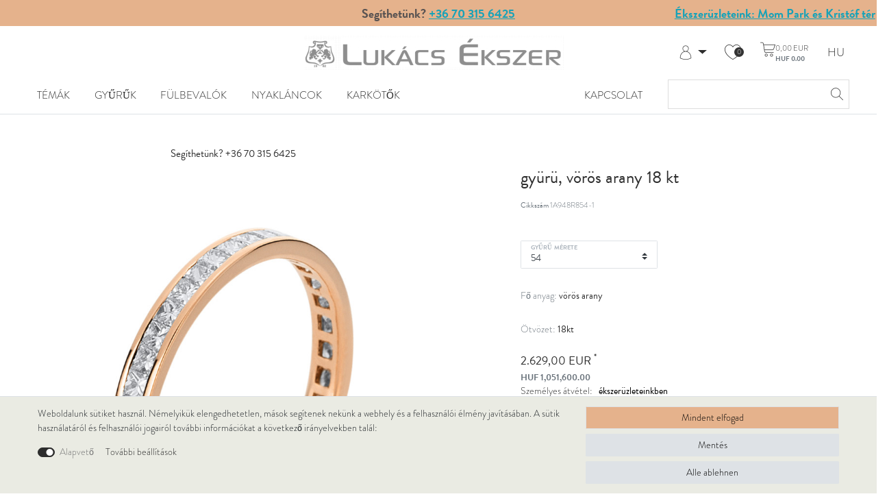

--- FILE ---
content_type: text/html; charset=UTF-8
request_url: https://www.lukacsekszer.com/rest/io/basket?templateType=item&_=1768657650535
body_size: 414
content:
{"events":[],"data":{"sessionId":"rSZ4RjKJOq0pLj8S5RRlfMUq1m5tiXlLug7cqHTr","customerId":null,"customerShippingAddressId":null,"customerInvoiceAddressId":null,"currency":"EUR","referrerId":1,"shippingCountryId":14,"methodOfPaymentId":6000,"shippingProfileId":6,"shippingProviderId":102,"orderId":null,"itemSum":0,"itemSumNet":0,"basketAmount":0,"basketAmountNet":0,"shippingAmount":0,"shippingAmountNet":0,"paymentAmount":0,"couponCode":"","couponDiscount":0,"shippingDeleteByCoupon":false,"basketRebate":0,"basketRebateType":0,"itemQuantity":0,"totalVats":[],"isExportDelivery":false,"shopCountryId":14,"itemWishListIds":[]}}

--- FILE ---
content_type: text/html; charset=UTF-8
request_url: https://www.lukacsekszer.com/rest/io/item/last_seen/406879
body_size: 48836
content:
{"events":[],"data":{"lastSeenItems":{"total":19,"documents":[{"data":{"images":{"all":[{"position":0,"names":[],"urlMiddle":"https:\/\/cdn02.plentymarkets.com\/fi0nut8i0wa5\/item\/images\/60082\/middle\/1A948R.jpg","path":"S3:60082:1A948R.jpg","urlPreview":"https:\/\/cdn02.plentymarkets.com\/fi0nut8i0wa5\/item\/images\/60082\/preview\/1A948R.jpg","cleanImageName":"1A948R.jpg"}],"variation":[{"position":0,"names":[],"urlMiddle":"https:\/\/cdn02.plentymarkets.com\/fi0nut8i0wa5\/item\/images\/60082\/middle\/1A948R.jpg","path":"S3:60082:1A948R.jpg","urlPreview":"https:\/\/cdn02.plentymarkets.com\/fi0nut8i0wa5\/item\/images\/60082\/preview\/1A948R.jpg","cleanImageName":"1A948R.jpg"}]},"item":{"id":60082,"storeSpecial":null,"manufacturerId":3,"itemType":"default","manufacturer":{"position":0,"externalName":"Diamond Group"},"rebate":0,"salableVariationCount":1,"customsTariffNumber":"","producingCountry":{"names":[]},"condition":{"names":[]}},"texts":{"description":"gy\u00fcr\u00fc, v\u00f6r\u00f6s arany 18 kt, 41 princess 0,89 ct, G-vs1, s:2,4 mm","lang":"ro","name2":"","name3":"","urlPath":"ring\/eternity-full\/gyuru-voeroes-arany-18-kt","name1":"gy\u00fcr\u00fc, v\u00f6r\u00f6s arany 18 kt","shortDescription":""},"defaultCategories":[{"parentCategoryId":25,"linklist":true,"sitemap":true,"id":37,"level":2,"type":"item","right":"all","updatedAt":"2023-11-21T12:01:05+01:00","manually":true,"plentyId":40868},{"parentCategoryId":25,"linklist":true,"sitemap":true,"id":37,"level":2,"type":"item","right":"all","updatedAt":"2023-11-21T12:01:05+01:00","manually":true,"plentyId":41750},{"parentCategoryId":25,"linklist":true,"sitemap":true,"id":37,"level":2,"type":"item","right":"all","updatedAt":"2023-11-21T12:01:05+01:00","manually":true,"plentyId":43406},{"parentCategoryId":25,"linklist":true,"sitemap":true,"id":37,"level":2,"type":"item","right":"all","updatedAt":"2023-11-21T12:01:05+01:00","manually":true,"plentyId":43595},{"parentCategoryId":25,"linklist":true,"sitemap":true,"id":37,"level":2,"type":"item","right":"all","updatedAt":"2023-11-21T12:01:05+01:00","manually":true,"plentyId":43596},{"parentCategoryId":25,"linklist":true,"sitemap":true,"id":37,"level":2,"type":"item","right":"all","updatedAt":"2023-11-21T12:01:05+01:00","manually":true,"plentyId":43597},{"parentCategoryId":25,"linklist":true,"sitemap":true,"id":37,"level":2,"type":"item","right":"all","updatedAt":"2023-11-21T12:01:05+01:00","manually":true,"plentyId":44464},{"parentCategoryId":25,"linklist":true,"sitemap":true,"id":37,"level":2,"type":"item","right":"all","updatedAt":"2023-11-21T12:01:05+01:00","manually":true,"plentyId":44465},{"parentCategoryId":25,"linklist":true,"sitemap":true,"id":37,"level":2,"type":"item","right":"all","updatedAt":"2023-11-21T12:01:05+01:00","manually":true,"plentyId":45108},{"parentCategoryId":25,"linklist":true,"sitemap":true,"id":37,"level":2,"type":"item","right":"all","updatedAt":"2023-11-21T12:01:05+01:00","manually":false,"plentyId":45115},{"parentCategoryId":25,"linklist":true,"sitemap":true,"id":37,"level":2,"type":"item","right":"all","updatedAt":"2023-11-21T12:01:05+01:00","manually":true,"plentyId":45734},{"parentCategoryId":25,"linklist":true,"sitemap":true,"id":37,"level":2,"type":"item","right":"all","updatedAt":"2023-11-21T12:01:05+01:00","manually":false,"plentyId":46141},{"parentCategoryId":25,"linklist":true,"sitemap":true,"id":37,"level":2,"type":"item","right":"all","updatedAt":"2023-11-21T12:01:05+01:00","manually":true,"plentyId":46854},{"parentCategoryId":25,"linklist":true,"sitemap":true,"id":37,"level":2,"type":"item","right":"all","updatedAt":"2023-11-21T12:01:05+01:00","manually":true,"plentyId":47329},{"parentCategoryId":25,"linklist":true,"sitemap":true,"id":37,"level":2,"type":"item","right":"all","updatedAt":"2023-11-21T12:01:05+01:00","manually":false,"plentyId":48589},{"parentCategoryId":25,"linklist":true,"sitemap":true,"id":37,"level":2,"type":"item","right":"all","updatedAt":"2023-11-21T12:01:05+01:00","manually":true,"plentyId":49042},{"parentCategoryId":25,"linklist":true,"sitemap":true,"id":37,"level":2,"type":"item","right":"all","updatedAt":"2023-11-21T12:01:05+01:00","manually":true,"plentyId":52215},{"parentCategoryId":25,"linklist":true,"sitemap":true,"id":37,"level":2,"type":"item","right":"all","updatedAt":"2023-11-21T12:01:05+01:00","manually":true,"plentyId":53247},{"parentCategoryId":25,"linklist":true,"sitemap":true,"id":37,"level":2,"type":"item","right":"all","updatedAt":"2023-11-21T12:01:05+01:00","manually":true,"plentyId":56172},{"parentCategoryId":25,"linklist":true,"sitemap":true,"id":37,"level":2,"type":"item","right":"all","updatedAt":"2023-11-21T12:01:05+01:00","manually":true,"plentyId":56400},{"parentCategoryId":25,"linklist":true,"sitemap":true,"id":37,"level":2,"type":"item","right":"all","updatedAt":"2023-11-21T12:01:05+01:00","manually":true,"plentyId":56894},{"parentCategoryId":25,"linklist":true,"sitemap":true,"id":37,"level":2,"type":"item","right":"all","updatedAt":"2023-11-21T12:01:05+01:00","manually":true,"plentyId":56912},{"parentCategoryId":25,"linklist":true,"sitemap":true,"id":37,"level":2,"type":"item","right":"all","updatedAt":"2023-11-21T12:01:05+01:00","manually":true,"plentyId":57648},{"parentCategoryId":25,"linklist":true,"sitemap":true,"id":37,"level":2,"type":"item","right":"all","updatedAt":"2023-11-21T12:01:05+01:00","manually":true,"plentyId":63848},{"parentCategoryId":25,"linklist":true,"sitemap":true,"id":37,"level":2,"type":"item","right":"all","updatedAt":"2023-11-21T12:01:05+01:00","manually":true,"plentyId":64776},{"parentCategoryId":25,"linklist":true,"sitemap":true,"id":37,"level":2,"type":"item","right":"all","updatedAt":"2023-11-21T12:01:05+01:00","manually":true,"plentyId":66090},{"parentCategoryId":25,"linklist":true,"sitemap":true,"id":37,"level":2,"type":"item","right":"all","updatedAt":"2023-11-21T12:01:05+01:00","manually":true,"plentyId":66318},{"parentCategoryId":25,"linklist":true,"sitemap":true,"id":37,"level":2,"type":"item","right":"all","updatedAt":"2023-11-21T12:01:05+01:00","manually":true,"plentyId":66360},{"parentCategoryId":25,"linklist":true,"sitemap":true,"id":37,"level":2,"type":"item","right":"all","updatedAt":"2023-11-21T12:01:05+01:00","manually":true,"plentyId":66416}],"variationProperties":[{"values":{"selectionId":6,"lang":"ro","value":"v\u00f6r\u00f6s arany","description":"","position":0},"allSelectionValues":{"selectionId":6,"lang":"ro","value":"v\u00f6r\u00f6s arany","description":"","position":0},"property":{"cast":"selection","referrer":[0,1],"names":{"createdAt":"2021-07-15 12:38:40","id":27,"updatedAt":"2021-07-15 12:38:40","name":"F\u0151 anyag","lang":"ro","description":"","propertyId":87},"clients":[52215,44465,56894,45115,66090,49042,43406,53247,63848,45108,48589,56400,66318,40868,56912,64776,66360,43595,43596,46141,43597,57648,45734,56172,47329,46854,41750,66416,44464],"display":["showOnItemsPage"],"options":{"vatId":["none"],"units":["DPC"]},"groups":[{"names":[],"options":[{"updatedAt":"2021-07-15 12:38:40","value":"flat","type":"surchargeType","id":10,"groupId":11,"createdAt":"2021-07-15 12:38:40"},{"createdAt":"2021-07-15 12:38:40","type":"groupType","id":11,"updatedAt":"2021-07-15 12:38:40","groupId":11,"value":"none"}],"id":11,"createdAt":"2021-07-15 12:38:40","position":1,"updatedAt":"2021-07-15 12:38:40"}],"id":87,"groupId":11,"position":30,"markup":0}},{"values":{"selectionId":16,"lang":"ro","value":"18kt","description":"","position":0},"allSelectionValues":{"selectionId":16,"lang":"ro","value":"18kt","description":"","position":0},"property":{"cast":"selection","referrer":[0,1],"names":{"propertyId":88,"updatedAt":"2021-07-15 12:38:40","id":17,"lang":"ro","name":"\u00d6tv\u00f6zet","description":"","createdAt":"2021-07-15 12:38:40"},"clients":[45734,56172,64776,56912,43406,48589,44465,53247,44464,66360,66090,56400,45108,45115,43596,66416,66318,49042,57648,41750,46141,46854,52215,43595,47329,40868,56894,63848,43597],"display":["showOnItemsPage"],"options":{"units":["DPC"],"vatId":["none"]},"groups":[{"updatedAt":"2021-07-15 12:38:40","names":[],"position":10,"options":[{"updatedAt":"2021-07-15 12:38:40","value":"none","type":"groupType","id":1,"createdAt":"2021-07-15 12:38:40","groupId":12},{"id":2,"createdAt":"2021-07-15 12:38:40","updatedAt":"2021-07-15 12:38:40","type":"surchargeType","groupId":12,"value":"flat"}],"id":12,"createdAt":"2021-07-15 12:38:40"}],"id":88,"groupId":12,"position":20,"markup":0}},{"values":{"selectionId":34,"lang":"ro","value":"Gy\u0171r\u0171","description":"","position":0},"allSelectionValues":{"selectionId":34,"lang":"ro","value":"Gy\u0171r\u0171","description":"","position":0},"property":{"cast":"selection","referrer":[0,1],"names":{"propertyId":90,"createdAt":"2021-07-15 12:38:40","updatedAt":"2021-07-15 12:38:40","lang":"ro","description":"","name":"\u00e9kszer t\u00edpusa","id":25},"clients":[56400,45108,47329,56894,41750,44465,45115,46141,64776,43596,43595,57648,56172,56912,40868,45734,66090,43597,43406,46854,53247,48589,66318,66416,52215,49042,63848,66360,44464],"display":["showOnItemsPage"],"options":{"vatId":["none"],"units":["DPC"]},"groups":[{"names":[],"options":[{"updatedAt":"2021-07-15 12:38:40","type":"groupType","value":"none","createdAt":"2021-07-15 12:38:40","groupId":12,"id":1},{"createdAt":"2021-07-15 12:38:40","updatedAt":"2021-07-15 12:38:40","groupId":12,"value":"flat","type":"surchargeType","id":2}],"updatedAt":"2021-07-15 12:38:40","id":12,"createdAt":"2021-07-15 12:38:40","position":10}],"id":90,"groupId":12,"position":10,"markup":0}},{"values":{"id":19472554,"lang":"0","value":"1.16","description":""},"allSelectionValues":{"selectionId":34,"lang":"ro","value":"Gy\u0171r\u0171","description":"","position":0},"property":{"cast":"float","referrer":[0,1],"names":{"id":16,"propertyId":92,"lang":"ro","name":"S\u00faly f\u0151 anyag (g)","description":"","createdAt":"2021-07-15 12:38:40","updatedAt":"2021-07-15 12:38:40"},"clients":[40868,41750,43406,43595,43596,43597,44464,44465,45108,45115,45734,46141,46854,47329,48589,49042,52215,53247,56172,56400,56894,56912,57648,63848,64776,66090,66318,66360,66416],"display":["showOnItemsPage"],"options":{"units":["DPC"],"vatId":["none"]},"groups":[{"id":12,"position":10,"createdAt":"2021-07-15 12:38:40","updatedAt":"2021-07-15 12:38:40","names":[],"options":[{"id":1,"groupId":12,"type":"groupType","value":"none","createdAt":"2021-07-15 12:38:40","updatedAt":"2021-07-15 12:38:40"},{"id":2,"groupId":12,"type":"surchargeType","value":"flat","createdAt":"2021-07-15 12:38:40","updatedAt":"2021-07-15 12:38:40"}]}],"id":92,"groupId":12,"position":50,"markup":0}},{"values":{"id":19472704,"lang":"0","value":"54","description":""},"allSelectionValues":{"selectionId":34,"lang":"ro","value":"Gy\u0171r\u0171","description":"","position":0},"property":{"cast":"float","referrer":[0,1],"names":{"id":15,"propertyId":93,"lang":"ro","name":"Gy\u0171r\u0171 m\u00e9rete (mm)","description":"","createdAt":"2021-07-15 12:38:40","updatedAt":"2021-07-15 12:38:40"},"clients":[40868,41750,43406,43595,43596,43597,44464,44465,45108,45115,45734,46141,46854,47329,48589,49042,52215,53247,56172,56400,56894,56912,57648,63848,64776,66090,66318,66360,66416],"display":["showOnItemsPage"],"options":{"units":["DPC"],"vatId":["none"]},"groups":[{"id":12,"position":10,"createdAt":"2021-07-15 12:38:40","updatedAt":"2021-07-15 12:38:40","names":[],"options":[{"id":1,"groupId":12,"type":"groupType","value":"none","createdAt":"2021-07-15 12:38:40","updatedAt":"2021-07-15 12:38:40"},{"id":2,"groupId":12,"type":"surchargeType","value":"flat","createdAt":"2021-07-15 12:38:40","updatedAt":"2021-07-15 12:38:40"}]}],"id":93,"groupId":12,"position":60,"markup":0}},{"values":{"selectionId":43,"lang":"ro","value":"Princess","description":"","position":0},"allSelectionValues":{"selectionId":43,"lang":"ro","value":"Princess","description":"","position":0},"property":{"cast":"selection","referrer":[0,1],"names":{"lang":"ro","updatedAt":"2021-07-15 12:38:40","id":24,"createdAt":"2021-07-15 12:38:40","propertyId":95,"description":"","name":"Gy\u00e9m\u00e1nt v\u00e1g\u00e1s"},"clients":[44464,40868,56894,43595,43596,56172,56400,48589,41750,66090,56912,66416,45115,47329,64776,53247,49042,57648,44465,43597,66318,52215,45734,43406,66360,46854,63848,45108,46141],"display":["showOnItemsPage"],"options":{"units":["DPC"],"vatId":["none"]},"groups":[{"names":[],"options":[{"type":"surchargeType","updatedAt":"2021-07-15 12:38:40","groupId":12,"value":"flat","id":2,"createdAt":"2021-07-15 12:38:40"},{"value":"none","type":"groupType","id":1,"updatedAt":"2021-07-15 12:38:40","groupId":12,"createdAt":"2021-07-15 12:38:40"}],"updatedAt":"2021-07-15 12:38:40","id":12,"createdAt":"2021-07-15 12:38:40","position":10}],"id":95,"groupId":12,"position":80,"markup":0}},{"values":{"id":19472991,"lang":"0","value":"0.89","description":""},"allSelectionValues":{"selectionId":43,"lang":"ro","value":"Princess","description":"","position":0},"property":{"cast":"float","referrer":[0,1],"names":{"id":13,"propertyId":96,"lang":"ro","name":"Gy\u00e9m\u00e1nt s\u00faly (ct)","description":"","createdAt":"2021-07-15 12:38:40","updatedAt":"2021-07-15 12:38:40"},"clients":[40868,41750,43406,43595,43596,43597,44464,44465,45108,45115,45734,46141,46854,47329,48589,49042,52215,53247,56172,56400,56894,56912,57648,63848,64776,66090,66318,66360,66416],"display":["showOnItemsPage"],"options":{"units":["DPC"],"vatId":["none"]},"groups":[{"id":12,"position":10,"createdAt":"2021-07-15 12:38:40","updatedAt":"2021-07-15 12:38:40","names":[],"options":[{"id":1,"groupId":12,"type":"groupType","value":"none","createdAt":"2021-07-15 12:38:40","updatedAt":"2021-07-15 12:38:40"},{"id":2,"groupId":12,"type":"surchargeType","value":"flat","createdAt":"2021-07-15 12:38:40","updatedAt":"2021-07-15 12:38:40"}]}],"id":96,"groupId":12,"position":90,"markup":0}},{"values":{"id":19473128,"lang":"0","value":"41","description":""},"allSelectionValues":{"selectionId":43,"lang":"ro","value":"Princess","description":"","position":0},"property":{"cast":"int","referrer":[0,1],"names":{"id":12,"propertyId":97,"lang":"ro","name":"Gy\u00e9m\u00e1ntok sz\u00e1ma","description":"","createdAt":"2021-07-15 12:38:40","updatedAt":"2021-07-15 12:38:40"},"clients":[40868,41750,43406,43595,43596,43597,44464,44465,45108,45115,45734,46141,46854,47329,48589,49042,52215,53247,56172,56400,56894,56912,57648,63848,64776,66090,66318,66360,66416],"display":["showOnItemsPage"],"options":{"units":["DPC"],"vatId":["none"]},"groups":[{"id":12,"position":10,"createdAt":"2021-07-15 12:38:40","updatedAt":"2021-07-15 12:38:40","names":[],"options":[{"id":1,"groupId":12,"type":"groupType","value":"none","createdAt":"2021-07-15 12:38:40","updatedAt":"2021-07-15 12:38:40"},{"id":2,"groupId":12,"type":"surchargeType","value":"flat","createdAt":"2021-07-15 12:38:40","updatedAt":"2021-07-15 12:38:40"}]}],"id":97,"groupId":12,"position":100,"markup":0}},{"values":{"selectionId":51,"lang":"ro","value":"si","description":"","position":0},"allSelectionValues":{"selectionId":51,"lang":"ro","value":"si","description":"","position":0},"property":{"cast":"selection","referrer":[1,0],"names":{"propertyId":98,"updatedAt":"2021-07-15 12:38:40","lang":"ro","id":11,"description":"","createdAt":"2021-07-15 12:38:40","name":"Tisztas\u00e1g"},"clients":[66360,43596,56894,66416,46141,56172,43597,66318,40868,47329,53247,45108,41750,52215,56400,45115,56912,45734,49042,63848,44464,66090,57648,43406,64776,46854,44465,43595,48589],"display":["showOnItemsPage"],"options":{"units":["DPC"],"vatId":["none"]},"groups":[{"names":[],"options":[{"groupId":12,"createdAt":"2021-07-15 12:38:40","value":"flat","type":"surchargeType","updatedAt":"2021-07-15 12:38:40","id":2},{"groupId":12,"type":"groupType","updatedAt":"2021-07-15 12:38:40","id":1,"createdAt":"2021-07-15 12:38:40","value":"none"}],"position":10,"id":12,"updatedAt":"2021-07-15 12:38:40","createdAt":"2021-07-15 12:38:40"}],"id":98,"groupId":12,"position":110,"markup":0}},{"values":{"selectionId":118,"lang":"ro","value":"K\u00f6rbe k\u00f6ves","description":"","position":0},"allSelectionValues":{"selectionId":118,"lang":"ro","value":"K\u00f6rbe k\u00f6ves","description":"","position":0},"property":{"cast":"selection","referrer":[0,1],"names":{"lang":"ro","createdAt":"2021-07-15 12:38:40","updatedAt":"2021-07-15 12:38:40","name":"Foglalat","description":"","id":18,"propertyId":106},"clients":[43597,66090,66416,66318,43406,48589,46141,53247,56912,57648,44465,56400,45115,45108,45734,47329,63848,56172,40868,52215,56894,44464,46854,43595,41750,64776,49042,66360,43596],"display":["showOnItemsPage"],"options":{"vatId":["none"],"units":["DPC"]},"groups":[{"options":[{"type":"surchargeType","id":2,"createdAt":"2021-07-15 12:38:40","updatedAt":"2021-07-15 12:38:40","groupId":12,"value":"flat"},{"updatedAt":"2021-07-15 12:38:40","groupId":12,"type":"groupType","createdAt":"2021-07-15 12:38:40","value":"none","id":1}],"names":[],"id":12,"updatedAt":"2021-07-15 12:38:40","createdAt":"2021-07-15 12:38:40","position":10}],"id":106,"groupId":12,"position":190,"markup":0}},{"values":{"selectionId":138,"lang":"ro","value":"Top Wesselton","description":"","position":0},"allSelectionValues":{"selectionId":138,"lang":"ro","value":"Top Wesselton","description":"","position":0},"property":{"cast":"selection","referrer":[1,0],"names":{"propertyId":107,"updatedAt":"2021-07-15 12:38:40","name":"Gy\u00e9m\u00e1nt sz\u00edn","id":23,"description":"","createdAt":"2021-07-15 12:38:40","lang":"ro"},"clients":[43596,49042,66360,40868,56400,44465,63848,52215,57648,66416,43595,44464,66090,64776,56172,66318,45734,53247,43406,56912,45115,48589,41750,46854,45108,43597,56894,47329,46141],"display":["showOnItemsPage"],"options":{"units":["DPC"],"vatId":["none"]},"groups":[{"options":[{"createdAt":"2021-07-15 12:38:40","id":1,"value":"none","groupId":12,"updatedAt":"2021-07-15 12:38:40","type":"groupType"},{"value":"flat","id":2,"createdAt":"2021-07-15 12:38:40","type":"surchargeType","updatedAt":"2021-07-15 12:38:40","groupId":12}],"id":12,"position":10,"names":[],"createdAt":"2021-07-15 12:38:40","updatedAt":"2021-07-15 12:38:40"}],"id":107,"groupId":12,"position":200,"markup":0}},{"values":{"id":26154478,"lang":"0","value":null,"description":""},"allSelectionValues":{"selectionId":138,"lang":"ro","value":"Top Wesselton","description":"","position":0},"property":{"cast":"int","referrer":[0,1],"names":{"id":6,"propertyId":104,"lang":"ro","name":"Gy\u00f6ngy\u00f6k sz\u00e1ma","description":"","createdAt":"2021-07-15 12:38:40","updatedAt":"2021-07-15 12:38:40"},"clients":[40868,41750,43406,43595,43596,43597,44464,44465,45108,45115,45734,46141,46854,47329,48589,49042,52215,53247,56172,56400,56894,56912,57648,63848,64776,66090,66318,66360,66416],"display":["showOnItemsPage"],"options":{"units":["DPC"],"vatId":["none"]},"groups":[{"id":12,"position":10,"createdAt":"2021-07-15 12:38:40","updatedAt":"2021-07-15 12:38:40","names":[],"options":[{"id":1,"groupId":12,"type":"groupType","value":"none","createdAt":"2021-07-15 12:38:40","updatedAt":"2021-07-15 12:38:40"},{"id":2,"groupId":12,"type":"surchargeType","value":"flat","createdAt":"2021-07-15 12:38:40","updatedAt":"2021-07-15 12:38:40"}]}],"id":104,"groupId":12,"position":170,"markup":0}},{"values":{"id":26154611,"lang":"0","value":"0","description":""},"allSelectionValues":{"selectionId":138,"lang":"ro","value":"Top Wesselton","description":"","position":0},"property":{"cast":"float","referrer":[0,1],"names":{"id":5,"propertyId":105,"lang":"ro","name":"Gy\u00f6ngy \u00e1tm\u00e9r\u0151 (mm)","description":"","createdAt":"2021-07-15 12:38:40","updatedAt":"2021-07-15 12:38:40"},"clients":[40868,41750,43406,43595,43596,43597,44464,44465,45108,45115,45734,46141,46854,47329,48589,49042,52215,53247,56172,56400,56894,56912,57648,63848,64776,66090,66318,66360,66416],"display":["showOnItemsPage"],"options":{"units":["DPC"],"vatId":["none"]},"groups":[{"id":12,"position":10,"createdAt":"2021-07-15 12:38:40","updatedAt":"2021-07-15 12:38:40","names":[],"options":[{"id":1,"groupId":12,"type":"groupType","value":"none","createdAt":"2021-07-15 12:38:40","updatedAt":"2021-07-15 12:38:40"},{"id":2,"groupId":12,"type":"surchargeType","value":"flat","createdAt":"2021-07-15 12:38:40","updatedAt":"2021-07-15 12:38:40"}]}],"id":105,"groupId":12,"position":180,"markup":0}},{"values":{"id":33580624,"lang":"ro","value":"gy\u00fcr\u00fc, v\u00f6r\u00f6s arany 18 kt","description":""},"allSelectionValues":{"selectionId":138,"lang":"ro","value":"Top Wesselton","description":"","position":0},"property":{"cast":"text","referrer":[0,1],"names":{"id":3,"propertyId":2,"lang":"ro","name":"N\u00e9v","description":"","createdAt":"2021-07-15 12:38:40","updatedAt":"2021-07-15 12:38:40"},"clients":[40868,41750,43406,43595,43596,43597,44464,44465,45108,45115,45734,46141,46854,47329,48589,49042,52215,53247,56172,56400,56894,56912,57648,63848,64776,66416,66360,66318,66090],"display":["displayInOrderProcess","showInItemListing","showInPDFDocuments","showOnItemsPage"],"options":{"units":["DPC"],"vatId":["none"]},"groups":[{"id":11,"position":1,"createdAt":"2021-07-15 12:38:40","updatedAt":"2021-07-15 12:38:40","names":[],"options":[{"id":11,"groupId":11,"type":"groupType","value":"none","createdAt":"2021-07-15 12:38:40","updatedAt":"2021-07-15 12:38:40"},{"id":10,"groupId":11,"type":"surchargeType","value":"flat","createdAt":"2021-07-15 12:38:40","updatedAt":"2021-07-15 12:38:40"}]}],"id":2,"groupId":11,"position":20,"markup":0}},{"values":{"id":33581239,"lang":"ro","value":"gy\u00fcr\u00fc, v\u00f6r\u00f6s arany 18 kt, 41 princess 0,89 ct, G-vs1, s:2,4 mm","description":""},"allSelectionValues":{"selectionId":138,"lang":"ro","value":"Top Wesselton","description":"","position":0},"property":{"cast":"html","referrer":[0,1],"names":{"id":2,"propertyId":4,"lang":"ro","name":"Hossz\u00fa le\u00edr\u00e1s","description":"","createdAt":"2021-07-15 12:38:40","updatedAt":"2021-07-15 12:38:40"},"clients":[40868,41750,43406,43595,43596,43597,44464,44465,45108,45115,45734,46141,46854,47329,48589,49042,52215,53247,56172,56400,56894,56912,57648,63848,64776,66416,66360,66318,66090],"display":["showOnItemsPage"],"options":{"units":["DPC"],"vatId":["none"]},"groups":[{"id":11,"position":1,"createdAt":"2021-07-15 12:38:40","updatedAt":"2021-07-15 12:38:40","names":[],"options":[{"id":11,"groupId":11,"type":"groupType","value":"none","createdAt":"2021-07-15 12:38:40","updatedAt":"2021-07-15 12:38:40"},{"id":10,"groupId":11,"type":"surchargeType","value":"flat","createdAt":"2021-07-15 12:38:40","updatedAt":"2021-07-15 12:38:40"}]}],"id":4,"groupId":11,"position":3,"markup":0}}],"variation":{"itemId":60082,"number":"1A948R854-1","availabilityId":1,"maximumOrderQuantity":null,"minimumOrderQuantity":1,"intervalOrderQuantity":1,"releasedAt":"2016-10-11T00:00:00+02:00","name":"Ring 18 kt RG","bundleType":null,"mayShowUnitPrice":null,"availabilityUpdatedAt":"2026-01-17T09:23:05+01:00","availability":{"names":[],"id":1,"averageDays":6,"updatedAt":"2023-11-16 22:30:04","icon":"av1.gif","createdAt":"2019-08-07 11:03:38"},"id":406879,"model":""},"filter":{"isSalable":true,"isSalableAndActive":true,"hasActiveChildren":false,"hasChildren":false},"unit":{"names":{"unitId":29,"lang":"ro","name":"Version"},"unitOfMeasurement":"KT","content":1},"attributes":[{"attributeId":2,"valueId":17,"attribute":{"id":2,"position":1,"backendName":"Ringweite","isSurchargePercental":false,"isLinkableToImage":false,"amazonAttribute":"","fruugoAttribute":"","pixmaniaAttribute":0,"ottoAttribute":"","googleShoppingAttribute":"","neckermannAtEpAttribute":0,"typeOfSelectionInOnlineStore":"dropdown","laRedouteAttribute":0,"isGroupable":false,"updatedAt":"2023-11-16 22:23:43","names":{"lang":"ro","name":"Gy\u0171r\u0171 m\u00e9rete","attributeId":"2"}},"value":{"id":17,"position":150,"image":"","comment":"","attributeId":2,"backendName":"54","amazonValue":"","ottoValue":"","neckermannAtEpValue":"","laRedouteValue":"","tracdelightValue":"","percentageDistribution":0,"updatedAt":"2021-06-24 11:40:16","names":{"lang":"ro","name":"54","valueId":"17"}},"attributeValueSetId":313},{"attributeId":6,"valueId":181,"attribute":{"id":6,"position":2,"backendName":"Hauptmaterial","isSurchargePercental":false,"isLinkableToImage":true,"amazonAttribute":"","fruugoAttribute":"","pixmaniaAttribute":0,"ottoAttribute":"","googleShoppingAttribute":"","neckermannAtEpAttribute":0,"typeOfSelectionInOnlineStore":"image","laRedouteAttribute":0,"isGroupable":false,"updatedAt":"2023-11-16 22:26:26","names":{"lang":"ro","name":"F\u0151 anyag","attributeId":"6"}},"value":{"id":181,"position":0,"image":"","comment":"","attributeId":6,"backendName":"Rotgold","amazonValue":"","ottoValue":"","neckermannAtEpValue":"","laRedouteValue":"","tracdelightValue":"","percentageDistribution":0,"updatedAt":"2021-08-22 19:38:17","names":{"lang":"ro","name":"v\u00f6r\u00f6s arany","valueId":"181"}},"attributeValueSetId":313},{"attributeId":7,"valueId":191,"attribute":{"id":7,"position":3,"backendName":"Legierung","isSurchargePercental":false,"isLinkableToImage":false,"amazonAttribute":"","fruugoAttribute":"","pixmaniaAttribute":0,"ottoAttribute":"","googleShoppingAttribute":"","neckermannAtEpAttribute":0,"typeOfSelectionInOnlineStore":"box","laRedouteAttribute":0,"isGroupable":false,"updatedAt":"2023-11-16 22:27:23","names":{"lang":"ro","name":"\u00d6tv\u00f6zet","attributeId":"7"}},"value":{"id":191,"position":4,"image":"","comment":"","attributeId":7,"backendName":"18kt","amazonValue":"","ottoValue":"","neckermannAtEpValue":"","laRedouteValue":"","tracdelightValue":"","percentageDistribution":0,"updatedAt":"2022-04-22 01:19:19","names":{"lang":"ro","name":"18kt","valueId":"191"}},"attributeValueSetId":313}],"properties":[],"hasOrderProperties":false,"hasRequiredOrderProperty":false,"prices":{"default":{"price":{"value":2629,"formatted":"2.629,00\u00a0EUR"},"unitPrice":{"value":2629,"formatted":"2.629,00\u00a0EUR"},"basePrice":"","baseLot":null,"baseUnit":null,"baseSinglePrice":null,"minimumOrderQuantity":1,"contactClassDiscount":{"percent":0,"amount":0},"categoryDiscount":{"percent":0,"amount":0},"currency":"EUR","lowestPrice":{"value":null,"formatted":""},"vat":{"id":0,"value":27},"isNet":false,"data":{"salesPriceId":24,"price":2629,"priceNet":2070.0787401575,"basePrice":2629,"basePriceNet":2070.0787401575,"unitPrice":2629,"unitPriceNet":2070.0787401575,"lowestPrice":null,"lowestPriceNet":null,"customerClassDiscountPercent":0,"customerClassDiscount":0,"customerClassDiscountNet":0,"categoryDiscountPercent":0,"categoryDiscount":0,"categoryDiscountNet":0,"vatId":0,"vatValue":27,"currency":"EUR","interval":"none","conversionFactor":1,"minimumOrderQuantity":"1.00","updatedAt":"2025-12-12 18:50:22","type":"default","pricePosition":50}},"rrp":null,"set":null,"specialOffer":null,"graduatedPrices":[]},"facets":[]},"id":406879},{"data":{"images":{"all":[{"path":"S3:153627:1GY18G.jpg","names":[],"position":0,"urlPreview":"https:\/\/cdn02.plentymarkets.com\/fi0nut8i0wa5\/item\/images\/153627\/preview\/1GY18G.jpg","urlMiddle":"https:\/\/cdn02.plentymarkets.com\/fi0nut8i0wa5\/item\/images\/153627\/middle\/1GY18G.jpg","cleanImageName":"1GY18G.jpg"},{"urlMiddle":"https:\/\/cdn02.plentymarkets.com\/fi0nut8i0wa5\/item\/images\/153627\/middle\/1GY18R.jpg","urlPreview":"https:\/\/cdn02.plentymarkets.com\/fi0nut8i0wa5\/item\/images\/153627\/preview\/1GY18R.jpg","position":0,"names":[],"path":"S3:153627:1GY18R.jpg","cleanImageName":"1GY18R.jpg"},{"position":0,"urlPreview":"https:\/\/cdn02.plentymarkets.com\/fi0nut8i0wa5\/item\/images\/153627\/preview\/1GY18W.jpg","names":[],"urlMiddle":"https:\/\/cdn02.plentymarkets.com\/fi0nut8i0wa5\/item\/images\/153627\/middle\/1GY18W.jpg","path":"S3:153627:1GY18W.jpg","cleanImageName":"1GY18W.jpg"}],"variation":[{"position":0,"urlPreview":"https:\/\/cdn02.plentymarkets.com\/fi0nut8i0wa5\/item\/images\/153627\/preview\/1GY18W.jpg","names":[],"urlMiddle":"https:\/\/cdn02.plentymarkets.com\/fi0nut8i0wa5\/item\/images\/153627\/middle\/1GY18W.jpg","path":"S3:153627:1GY18W.jpg","cleanImageName":"1GY18W.jpg"}]},"item":{"id":153627,"storeSpecial":null,"manufacturerId":3,"itemType":"default","manufacturer":{"position":0,"externalName":"Diamond Group"},"rebate":0,"salableVariationCount":3,"customsTariffNumber":"","producingCountry":{"names":[]},"condition":{"names":[]}},"texts":{"lang":"ro","name2":"","name3":"","description":"gy\u00fcr\u00fc, feh\u00e9r arany 18 kt, 1 gy\u00e9m\u00e1nt 0,02 ct, G-vs1","urlPath":"ring\/modern-woman\/gyuerue-sarga-arany-18-kt","name1":"gy\u00fcr\u00fc, feh\u00e9r arany 18 kt","shortDescription":""},"defaultCategories":[{"right":"all","parentCategoryId":25,"type":"item","sitemap":true,"level":2,"id":126,"linklist":true,"updatedAt":"2023-11-15T22:08:39+01:00","manually":true,"plentyId":40868},{"right":"all","parentCategoryId":25,"type":"item","sitemap":true,"level":2,"id":126,"linklist":true,"updatedAt":"2023-11-15T22:08:39+01:00","manually":true,"plentyId":41750},{"right":"all","parentCategoryId":25,"type":"item","sitemap":true,"level":2,"id":126,"linklist":true,"updatedAt":"2023-11-15T22:08:39+01:00","manually":true,"plentyId":43406},{"right":"all","parentCategoryId":25,"type":"item","sitemap":true,"level":2,"id":126,"linklist":true,"updatedAt":"2023-11-15T22:08:39+01:00","manually":true,"plentyId":43595},{"right":"all","parentCategoryId":25,"type":"item","sitemap":true,"level":2,"id":126,"linklist":true,"updatedAt":"2023-11-15T22:08:39+01:00","manually":true,"plentyId":43596},{"right":"all","updatedAt":"2024-01-10T00:16:46+01:00","linklist":false,"parentCategoryId":null,"type":"item","sitemap":false,"level":1,"id":117,"manually":false,"plentyId":43597},{"right":"all","updatedAt":"2024-01-10T00:16:46+01:00","linklist":false,"parentCategoryId":null,"type":"item","sitemap":false,"level":1,"id":117,"manually":false,"plentyId":44464},{"right":"all","parentCategoryId":25,"type":"item","sitemap":true,"level":2,"id":126,"linklist":true,"updatedAt":"2023-11-15T22:08:39+01:00","manually":true,"plentyId":44465},{"right":"all","updatedAt":"2024-01-10T00:16:46+01:00","linklist":false,"parentCategoryId":null,"type":"item","sitemap":false,"level":1,"id":117,"manually":false,"plentyId":45108},{"right":"all","parentCategoryId":25,"type":"item","sitemap":true,"level":2,"id":126,"linklist":true,"updatedAt":"2023-11-15T22:08:39+01:00","manually":false,"plentyId":45115},{"right":"all","updatedAt":"2024-01-10T00:16:46+01:00","linklist":false,"parentCategoryId":null,"type":"item","sitemap":false,"level":1,"id":117,"manually":false,"plentyId":45734},{"right":"all","parentCategoryId":25,"type":"item","sitemap":true,"level":2,"id":126,"linklist":true,"updatedAt":"2023-11-15T22:08:39+01:00","manually":false,"plentyId":46141},{"right":"all","updatedAt":"2024-01-10T00:16:46+01:00","linklist":false,"parentCategoryId":null,"type":"item","sitemap":false,"level":1,"id":117,"manually":false,"plentyId":46854},{"right":"all","parentCategoryId":25,"type":"item","sitemap":true,"level":2,"id":126,"linklist":true,"updatedAt":"2023-11-15T22:08:39+01:00","manually":true,"plentyId":47329},{"right":"all","parentCategoryId":25,"type":"item","sitemap":true,"level":2,"id":126,"linklist":true,"updatedAt":"2023-11-15T22:08:39+01:00","manually":false,"plentyId":48589},{"right":"all","updatedAt":"2024-01-10T00:16:46+01:00","linklist":false,"parentCategoryId":null,"type":"item","sitemap":false,"level":1,"id":117,"manually":false,"plentyId":49042},{"right":"all","parentCategoryId":25,"type":"item","sitemap":true,"level":2,"id":126,"linklist":true,"updatedAt":"2023-11-15T22:08:39+01:00","manually":true,"plentyId":52215},{"right":"all","parentCategoryId":25,"type":"item","sitemap":true,"level":2,"id":126,"linklist":true,"updatedAt":"2023-11-15T22:08:39+01:00","manually":true,"plentyId":53247},{"right":"all","updatedAt":"2024-01-10T00:16:46+01:00","linklist":false,"parentCategoryId":null,"type":"item","sitemap":false,"level":1,"id":117,"manually":false,"plentyId":56172},{"right":"all","parentCategoryId":25,"type":"item","sitemap":true,"level":2,"id":126,"linklist":true,"updatedAt":"2023-11-15T22:08:39+01:00","manually":true,"plentyId":56400},{"right":"all","updatedAt":"2024-01-10T00:16:46+01:00","linklist":false,"parentCategoryId":null,"type":"item","sitemap":false,"level":1,"id":117,"manually":false,"plentyId":56894},{"right":"all","parentCategoryId":25,"type":"item","sitemap":true,"level":2,"id":126,"linklist":true,"updatedAt":"2023-11-15T22:08:39+01:00","manually":true,"plentyId":56912},{"right":"all","parentCategoryId":25,"type":"item","sitemap":true,"level":2,"id":126,"linklist":true,"updatedAt":"2023-11-15T22:08:39+01:00","manually":true,"plentyId":57648},{"right":"all","parentCategoryId":25,"type":"item","sitemap":true,"level":2,"id":126,"linklist":true,"updatedAt":"2023-11-15T22:08:39+01:00","manually":true,"plentyId":63848},{"right":"all","parentCategoryId":25,"type":"item","sitemap":true,"level":2,"id":126,"linklist":true,"updatedAt":"2023-11-15T22:08:39+01:00","manually":true,"plentyId":64776},{"right":"all","parentCategoryId":25,"type":"item","sitemap":true,"level":2,"id":126,"linklist":true,"updatedAt":"2023-11-15T22:08:39+01:00","manually":true,"plentyId":66090},{"right":"all","parentCategoryId":25,"type":"item","sitemap":true,"level":2,"id":126,"linklist":true,"updatedAt":"2023-11-15T22:08:39+01:00","manually":true,"plentyId":66318},{"right":"all","parentCategoryId":25,"type":"item","sitemap":true,"level":2,"id":126,"linklist":true,"updatedAt":"2023-11-15T22:08:39+01:00","manually":true,"plentyId":66360},{"right":"all","parentCategoryId":25,"type":"item","sitemap":true,"level":2,"id":126,"linklist":true,"updatedAt":"2023-11-15T22:08:39+01:00","manually":true,"plentyId":66416}],"variationProperties":[{"values":{"selectionId":8,"lang":"ro","value":"feh\u00e9rarany","description":"","position":0},"allSelectionValues":{"selectionId":8,"lang":"ro","value":"feh\u00e9rarany","description":"","position":0},"property":{"cast":"selection","referrer":[0,1],"names":{"createdAt":"2021-07-15 12:38:40","id":27,"updatedAt":"2021-07-15 12:38:40","name":"F\u0151 anyag","lang":"ro","description":"","propertyId":87},"clients":[52215,44465,56894,45115,66090,49042,43406,53247,63848,45108,48589,56400,66318,40868,56912,64776,66360,43595,43596,46141,43597,57648,45734,56172,47329,46854,41750,66416,44464],"display":["showOnItemsPage"],"options":{"vatId":["none"],"units":["DPC"]},"groups":[{"names":[],"options":[{"updatedAt":"2021-07-15 12:38:40","value":"flat","type":"surchargeType","id":10,"groupId":11,"createdAt":"2021-07-15 12:38:40"},{"createdAt":"2021-07-15 12:38:40","type":"groupType","id":11,"updatedAt":"2021-07-15 12:38:40","groupId":11,"value":"none"}],"id":11,"createdAt":"2021-07-15 12:38:40","position":1,"updatedAt":"2021-07-15 12:38:40"}],"id":87,"groupId":11,"position":30,"markup":0}},{"values":{"selectionId":16,"lang":"ro","value":"18kt","description":"","position":0},"allSelectionValues":{"selectionId":16,"lang":"ro","value":"18kt","description":"","position":0},"property":{"cast":"selection","referrer":[0,1],"names":{"propertyId":88,"updatedAt":"2021-07-15 12:38:40","id":17,"lang":"ro","name":"\u00d6tv\u00f6zet","description":"","createdAt":"2021-07-15 12:38:40"},"clients":[45734,56172,64776,56912,43406,48589,44465,53247,44464,66360,66090,56400,45108,45115,43596,66416,66318,49042,57648,41750,46141,46854,52215,43595,47329,40868,56894,63848,43597],"display":["showOnItemsPage"],"options":{"units":["DPC"],"vatId":["none"]},"groups":[{"updatedAt":"2021-07-15 12:38:40","names":[],"position":10,"options":[{"updatedAt":"2021-07-15 12:38:40","value":"none","type":"groupType","id":1,"createdAt":"2021-07-15 12:38:40","groupId":12},{"id":2,"createdAt":"2021-07-15 12:38:40","updatedAt":"2021-07-15 12:38:40","type":"surchargeType","groupId":12,"value":"flat"}],"id":12,"createdAt":"2021-07-15 12:38:40"}],"id":88,"groupId":12,"position":20,"markup":0}},{"values":{"selectionId":34,"lang":"ro","value":"Gy\u0171r\u0171","description":"","position":0},"allSelectionValues":{"selectionId":34,"lang":"ro","value":"Gy\u0171r\u0171","description":"","position":0},"property":{"cast":"selection","referrer":[0,1],"names":{"propertyId":90,"createdAt":"2021-07-15 12:38:40","updatedAt":"2021-07-15 12:38:40","lang":"ro","description":"","name":"\u00e9kszer t\u00edpusa","id":25},"clients":[56400,45108,47329,56894,41750,44465,45115,46141,64776,43596,43595,57648,56172,56912,40868,45734,66090,43597,43406,46854,53247,48589,66318,66416,52215,49042,63848,66360,44464],"display":["showOnItemsPage"],"options":{"vatId":["none"],"units":["DPC"]},"groups":[{"names":[],"options":[{"updatedAt":"2021-07-15 12:38:40","type":"groupType","value":"none","createdAt":"2021-07-15 12:38:40","groupId":12,"id":1},{"createdAt":"2021-07-15 12:38:40","updatedAt":"2021-07-15 12:38:40","groupId":12,"value":"flat","type":"surchargeType","id":2}],"updatedAt":"2021-07-15 12:38:40","id":12,"createdAt":"2021-07-15 12:38:40","position":10}],"id":90,"groupId":12,"position":10,"markup":0}},{"values":{"id":26537852,"lang":"0","value":"0.99","description":""},"allSelectionValues":{"selectionId":34,"lang":"ro","value":"Gy\u0171r\u0171","description":"","position":0},"property":{"cast":"float","referrer":[0,1],"names":{"id":16,"propertyId":92,"lang":"ro","name":"S\u00faly f\u0151 anyag (g)","description":"","createdAt":"2021-07-15 12:38:40","updatedAt":"2021-07-15 12:38:40"},"clients":[40868,41750,43406,43595,43596,43597,44464,44465,45108,45115,45734,46141,46854,47329,48589,49042,52215,53247,56172,56400,56894,56912,57648,63848,64776,66090,66318,66360,66416],"display":["showOnItemsPage"],"options":{"units":["DPC"],"vatId":["none"]},"groups":[{"id":12,"position":10,"createdAt":"2021-07-15 12:38:40","updatedAt":"2021-07-15 12:38:40","names":[],"options":[{"id":1,"groupId":12,"type":"groupType","value":"none","createdAt":"2021-07-15 12:38:40","updatedAt":"2021-07-15 12:38:40"},{"id":2,"groupId":12,"type":"surchargeType","value":"flat","createdAt":"2021-07-15 12:38:40","updatedAt":"2021-07-15 12:38:40"}]}],"id":92,"groupId":12,"position":50,"markup":0}},{"values":{"id":26537979,"lang":"0","value":"54","description":""},"allSelectionValues":{"selectionId":34,"lang":"ro","value":"Gy\u0171r\u0171","description":"","position":0},"property":{"cast":"float","referrer":[0,1],"names":{"id":15,"propertyId":93,"lang":"ro","name":"Gy\u0171r\u0171 m\u00e9rete (mm)","description":"","createdAt":"2021-07-15 12:38:40","updatedAt":"2021-07-15 12:38:40"},"clients":[40868,41750,43406,43595,43596,43597,44464,44465,45108,45115,45734,46141,46854,47329,48589,49042,52215,53247,56172,56400,56894,56912,57648,63848,64776,66090,66318,66360,66416],"display":["showOnItemsPage"],"options":{"units":["DPC"],"vatId":["none"]},"groups":[{"id":12,"position":10,"createdAt":"2021-07-15 12:38:40","updatedAt":"2021-07-15 12:38:40","names":[],"options":[{"id":1,"groupId":12,"type":"groupType","value":"none","createdAt":"2021-07-15 12:38:40","updatedAt":"2021-07-15 12:38:40"},{"id":2,"groupId":12,"type":"surchargeType","value":"flat","createdAt":"2021-07-15 12:38:40","updatedAt":"2021-07-15 12:38:40"}]}],"id":93,"groupId":12,"position":60,"markup":0}},{"values":{"selectionId":37,"lang":"ro","value":"Kerek","description":"","position":0},"allSelectionValues":{"selectionId":37,"lang":"ro","value":"Kerek","description":"","position":0},"property":{"cast":"selection","referrer":[0,1],"names":{"lang":"ro","updatedAt":"2021-07-15 12:38:40","id":24,"createdAt":"2021-07-15 12:38:40","propertyId":95,"description":"","name":"Gy\u00e9m\u00e1nt v\u00e1g\u00e1s"},"clients":[44464,40868,56894,43595,43596,56172,56400,48589,41750,66090,56912,66416,45115,47329,64776,53247,49042,57648,44465,43597,66318,52215,45734,43406,66360,46854,63848,45108,46141],"display":["showOnItemsPage"],"options":{"units":["DPC"],"vatId":["none"]},"groups":[{"names":[],"options":[{"type":"surchargeType","updatedAt":"2021-07-15 12:38:40","groupId":12,"value":"flat","id":2,"createdAt":"2021-07-15 12:38:40"},{"value":"none","type":"groupType","id":1,"updatedAt":"2021-07-15 12:38:40","groupId":12,"createdAt":"2021-07-15 12:38:40"}],"updatedAt":"2021-07-15 12:38:40","id":12,"createdAt":"2021-07-15 12:38:40","position":10}],"id":95,"groupId":12,"position":80,"markup":0}},{"values":{"id":26538201,"lang":"0","value":"0.02","description":""},"allSelectionValues":{"selectionId":37,"lang":"ro","value":"Kerek","description":"","position":0},"property":{"cast":"float","referrer":[0,1],"names":{"id":13,"propertyId":96,"lang":"ro","name":"Gy\u00e9m\u00e1nt s\u00faly (ct)","description":"","createdAt":"2021-07-15 12:38:40","updatedAt":"2021-07-15 12:38:40"},"clients":[40868,41750,43406,43595,43596,43597,44464,44465,45108,45115,45734,46141,46854,47329,48589,49042,52215,53247,56172,56400,56894,56912,57648,63848,64776,66090,66318,66360,66416],"display":["showOnItemsPage"],"options":{"units":["DPC"],"vatId":["none"]},"groups":[{"id":12,"position":10,"createdAt":"2021-07-15 12:38:40","updatedAt":"2021-07-15 12:38:40","names":[],"options":[{"id":1,"groupId":12,"type":"groupType","value":"none","createdAt":"2021-07-15 12:38:40","updatedAt":"2021-07-15 12:38:40"},{"id":2,"groupId":12,"type":"surchargeType","value":"flat","createdAt":"2021-07-15 12:38:40","updatedAt":"2021-07-15 12:38:40"}]}],"id":96,"groupId":12,"position":90,"markup":0}},{"values":{"id":26538311,"lang":"0","value":"1","description":""},"allSelectionValues":{"selectionId":37,"lang":"ro","value":"Kerek","description":"","position":0},"property":{"cast":"int","referrer":[0,1],"names":{"id":12,"propertyId":97,"lang":"ro","name":"Gy\u00e9m\u00e1ntok sz\u00e1ma","description":"","createdAt":"2021-07-15 12:38:40","updatedAt":"2021-07-15 12:38:40"},"clients":[40868,41750,43406,43595,43596,43597,44464,44465,45108,45115,45734,46141,46854,47329,48589,49042,52215,53247,56172,56400,56894,56912,57648,63848,64776,66090,66318,66360,66416],"display":["showOnItemsPage"],"options":{"units":["DPC"],"vatId":["none"]},"groups":[{"id":12,"position":10,"createdAt":"2021-07-15 12:38:40","updatedAt":"2021-07-15 12:38:40","names":[],"options":[{"id":1,"groupId":12,"type":"groupType","value":"none","createdAt":"2021-07-15 12:38:40","updatedAt":"2021-07-15 12:38:40"},{"id":2,"groupId":12,"type":"surchargeType","value":"flat","createdAt":"2021-07-15 12:38:40","updatedAt":"2021-07-15 12:38:40"}]}],"id":97,"groupId":12,"position":100,"markup":0}},{"values":{"selectionId":51,"lang":"ro","value":"si","description":"","position":0},"allSelectionValues":{"selectionId":51,"lang":"ro","value":"si","description":"","position":0},"property":{"cast":"selection","referrer":[1,0],"names":{"propertyId":98,"updatedAt":"2021-07-15 12:38:40","lang":"ro","id":11,"description":"","createdAt":"2021-07-15 12:38:40","name":"Tisztas\u00e1g"},"clients":[66360,43596,56894,66416,46141,56172,43597,66318,40868,47329,53247,45108,41750,52215,56400,45115,56912,45734,49042,63848,44464,66090,57648,43406,64776,46854,44465,43595,48589],"display":["showOnItemsPage"],"options":{"units":["DPC"],"vatId":["none"]},"groups":[{"names":[],"options":[{"groupId":12,"createdAt":"2021-07-15 12:38:40","value":"flat","type":"surchargeType","updatedAt":"2021-07-15 12:38:40","id":2},{"groupId":12,"type":"groupType","updatedAt":"2021-07-15 12:38:40","id":1,"createdAt":"2021-07-15 12:38:40","value":"none"}],"position":10,"id":12,"updatedAt":"2021-07-15 12:38:40","createdAt":"2021-07-15 12:38:40"}],"id":98,"groupId":12,"position":110,"markup":0}},{"values":{"id":26538675,"lang":"0","value":null,"description":""},"allSelectionValues":{"selectionId":51,"lang":"ro","value":"si","description":"","position":0},"property":{"cast":"int","referrer":[0,1],"names":{"id":6,"propertyId":104,"lang":"ro","name":"Gy\u00f6ngy\u00f6k sz\u00e1ma","description":"","createdAt":"2021-07-15 12:38:40","updatedAt":"2021-07-15 12:38:40"},"clients":[40868,41750,43406,43595,43596,43597,44464,44465,45108,45115,45734,46141,46854,47329,48589,49042,52215,53247,56172,56400,56894,56912,57648,63848,64776,66090,66318,66360,66416],"display":["showOnItemsPage"],"options":{"units":["DPC"],"vatId":["none"]},"groups":[{"id":12,"position":10,"createdAt":"2021-07-15 12:38:40","updatedAt":"2021-07-15 12:38:40","names":[],"options":[{"id":1,"groupId":12,"type":"groupType","value":"none","createdAt":"2021-07-15 12:38:40","updatedAt":"2021-07-15 12:38:40"},{"id":2,"groupId":12,"type":"surchargeType","value":"flat","createdAt":"2021-07-15 12:38:40","updatedAt":"2021-07-15 12:38:40"}]}],"id":104,"groupId":12,"position":170,"markup":0}},{"values":{"id":26538802,"lang":"0","value":"0","description":""},"allSelectionValues":{"selectionId":51,"lang":"ro","value":"si","description":"","position":0},"property":{"cast":"float","referrer":[0,1],"names":{"id":5,"propertyId":105,"lang":"ro","name":"Gy\u00f6ngy \u00e1tm\u00e9r\u0151 (mm)","description":"","createdAt":"2021-07-15 12:38:40","updatedAt":"2021-07-15 12:38:40"},"clients":[40868,41750,43406,43595,43596,43597,44464,44465,45108,45115,45734,46141,46854,47329,48589,49042,52215,53247,56172,56400,56894,56912,57648,63848,64776,66090,66318,66360,66416],"display":["showOnItemsPage"],"options":{"units":["DPC"],"vatId":["none"]},"groups":[{"id":12,"position":10,"createdAt":"2021-07-15 12:38:40","updatedAt":"2021-07-15 12:38:40","names":[],"options":[{"id":1,"groupId":12,"type":"groupType","value":"none","createdAt":"2021-07-15 12:38:40","updatedAt":"2021-07-15 12:38:40"},{"id":2,"groupId":12,"type":"surchargeType","value":"flat","createdAt":"2021-07-15 12:38:40","updatedAt":"2021-07-15 12:38:40"}]}],"id":105,"groupId":12,"position":180,"markup":0}},{"values":{"selectionId":198,"lang":"ro","value":"Modern Woman","description":"","position":0},"allSelectionValues":{"selectionId":198,"lang":"ro","value":"Modern Woman","description":"","position":0},"property":{"cast":"selection","referrer":[0,1],"names":{"lang":"ro","createdAt":"2021-07-15 12:38:40","updatedAt":"2021-07-15 12:38:40","name":"Foglalat","description":"","id":18,"propertyId":106},"clients":[43597,66090,66416,66318,43406,48589,46141,53247,56912,57648,44465,56400,45115,45108,45734,47329,63848,56172,40868,52215,56894,44464,46854,43595,41750,64776,49042,66360,43596],"display":["showOnItemsPage"],"options":{"vatId":["none"],"units":["DPC"]},"groups":[{"options":[{"type":"surchargeType","id":2,"createdAt":"2021-07-15 12:38:40","updatedAt":"2021-07-15 12:38:40","groupId":12,"value":"flat"},{"updatedAt":"2021-07-15 12:38:40","groupId":12,"type":"groupType","createdAt":"2021-07-15 12:38:40","value":"none","id":1}],"names":[],"id":12,"updatedAt":"2021-07-15 12:38:40","createdAt":"2021-07-15 12:38:40","position":10}],"id":106,"groupId":12,"position":190,"markup":0}},{"values":{"selectionId":138,"lang":"ro","value":"Top Wesselton","description":"","position":0},"allSelectionValues":{"selectionId":138,"lang":"ro","value":"Top Wesselton","description":"","position":0},"property":{"cast":"selection","referrer":[1,0],"names":{"propertyId":107,"updatedAt":"2021-07-15 12:38:40","name":"Gy\u00e9m\u00e1nt sz\u00edn","id":23,"description":"","createdAt":"2021-07-15 12:38:40","lang":"ro"},"clients":[43596,49042,66360,40868,56400,44465,63848,52215,57648,66416,43595,44464,66090,64776,56172,66318,45734,53247,43406,56912,45115,48589,41750,46854,45108,43597,56894,47329,46141],"display":["showOnItemsPage"],"options":{"units":["DPC"],"vatId":["none"]},"groups":[{"options":[{"createdAt":"2021-07-15 12:38:40","id":1,"value":"none","groupId":12,"updatedAt":"2021-07-15 12:38:40","type":"groupType"},{"value":"flat","id":2,"createdAt":"2021-07-15 12:38:40","type":"surchargeType","updatedAt":"2021-07-15 12:38:40","groupId":12}],"id":12,"position":10,"names":[],"createdAt":"2021-07-15 12:38:40","updatedAt":"2021-07-15 12:38:40"}],"id":107,"groupId":12,"position":200,"markup":0}},{"values":{"id":33790603,"lang":"ro","value":"gy\u00fcr\u00fc, feh\u00e9r arany 18 kt","description":""},"allSelectionValues":{"selectionId":138,"lang":"ro","value":"Top Wesselton","description":"","position":0},"property":{"cast":"text","referrer":[0,1],"names":{"id":3,"propertyId":2,"lang":"ro","name":"N\u00e9v","description":"","createdAt":"2021-07-15 12:38:40","updatedAt":"2021-07-15 12:38:40"},"clients":[40868,41750,43406,43595,43596,43597,44464,44465,45108,45115,45734,46141,46854,47329,48589,49042,52215,53247,56172,56400,56894,56912,57648,63848,64776,66416,66360,66318,66090],"display":["displayInOrderProcess","showInItemListing","showInPDFDocuments","showOnItemsPage"],"options":{"units":["DPC"],"vatId":["none"]},"groups":[{"id":11,"position":1,"createdAt":"2021-07-15 12:38:40","updatedAt":"2021-07-15 12:38:40","names":[],"options":[{"id":11,"groupId":11,"type":"groupType","value":"none","createdAt":"2021-07-15 12:38:40","updatedAt":"2021-07-15 12:38:40"},{"id":10,"groupId":11,"type":"surchargeType","value":"flat","createdAt":"2021-07-15 12:38:40","updatedAt":"2021-07-15 12:38:40"}]}],"id":2,"groupId":11,"position":20,"markup":0}},{"values":{"id":33791238,"lang":"ro","value":"gy\u00fcr\u00fc, feh\u00e9r arany 18 kt, 1 gy\u00e9m\u00e1nt 0,02 ct, G-vs1","description":""},"allSelectionValues":{"selectionId":138,"lang":"ro","value":"Top Wesselton","description":"","position":0},"property":{"cast":"html","referrer":[0,1],"names":{"id":2,"propertyId":4,"lang":"ro","name":"Hossz\u00fa le\u00edr\u00e1s","description":"","createdAt":"2021-07-15 12:38:40","updatedAt":"2021-07-15 12:38:40"},"clients":[40868,41750,43406,43595,43596,43597,44464,44465,45108,45115,45734,46141,46854,47329,48589,49042,52215,53247,56172,56400,56894,56912,57648,63848,64776,66416,66360,66318,66090],"display":["showOnItemsPage"],"options":{"units":["DPC"],"vatId":["none"]},"groups":[{"id":11,"position":1,"createdAt":"2021-07-15 12:38:40","updatedAt":"2021-07-15 12:38:40","names":[],"options":[{"id":11,"groupId":11,"type":"groupType","value":"none","createdAt":"2021-07-15 12:38:40","updatedAt":"2021-07-15 12:38:40"},{"id":10,"groupId":11,"type":"surchargeType","value":"flat","createdAt":"2021-07-15 12:38:40","updatedAt":"2021-07-15 12:38:40"}]}],"id":4,"groupId":11,"position":3,"markup":0}}],"variation":{"itemId":153627,"number":"1GY18W854-2","availabilityId":1,"maximumOrderQuantity":null,"minimumOrderQuantity":1,"intervalOrderQuantity":1,"releasedAt":"2025-12-03T00:00:00+01:00","name":"Ring 18 kt WG","bundleType":null,"mayShowUnitPrice":null,"availabilityUpdatedAt":"2025-12-14T13:09:02+01:00","availability":{"names":[],"id":1,"averageDays":6,"updatedAt":"2023-11-16 22:30:04","icon":"av1.gif","createdAt":"2019-08-07 11:03:38"},"id":493287,"model":""},"filter":{"isSalable":true,"isSalableAndActive":true,"hasActiveChildren":false,"hasChildren":false},"unit":{"names":{"unitId":29,"lang":"ro","name":"Version"},"unitOfMeasurement":"KT","content":2},"attributes":[{"attributeId":2,"valueId":17,"attribute":{"id":2,"position":1,"backendName":"Ringweite","isSurchargePercental":false,"isLinkableToImage":false,"amazonAttribute":"","fruugoAttribute":"","pixmaniaAttribute":0,"ottoAttribute":"","googleShoppingAttribute":"","neckermannAtEpAttribute":0,"typeOfSelectionInOnlineStore":"dropdown","laRedouteAttribute":0,"isGroupable":false,"updatedAt":"2023-11-16 22:23:43","names":{"lang":"ro","name":"Gy\u0171r\u0171 m\u00e9rete","attributeId":"2"}},"value":{"id":17,"position":150,"image":"","comment":"","attributeId":2,"backendName":"54","amazonValue":"","ottoValue":"","neckermannAtEpValue":"","laRedouteValue":"","tracdelightValue":"","percentageDistribution":0,"updatedAt":"2021-06-24 11:40:16","names":{"lang":"ro","name":"54","valueId":"17"}},"attributeValueSetId":296},{"attributeId":6,"valueId":183,"attribute":{"id":6,"position":2,"backendName":"Hauptmaterial","isSurchargePercental":false,"isLinkableToImage":true,"amazonAttribute":"","fruugoAttribute":"","pixmaniaAttribute":0,"ottoAttribute":"","googleShoppingAttribute":"","neckermannAtEpAttribute":0,"typeOfSelectionInOnlineStore":"image","laRedouteAttribute":0,"isGroupable":false,"updatedAt":"2023-11-16 22:26:26","names":{"lang":"ro","name":"F\u0151 anyag","attributeId":"6"}},"value":{"id":183,"position":0,"image":"","comment":"","attributeId":6,"backendName":"Wei\u00dfgold","amazonValue":"","ottoValue":"","neckermannAtEpValue":"","laRedouteValue":"","tracdelightValue":"","percentageDistribution":0,"updatedAt":"2021-08-20 14:25:25","names":{"lang":"ro","name":"feh\u00e9rarany","valueId":"183"}},"attributeValueSetId":296},{"attributeId":7,"valueId":191,"attribute":{"id":7,"position":3,"backendName":"Legierung","isSurchargePercental":false,"isLinkableToImage":false,"amazonAttribute":"","fruugoAttribute":"","pixmaniaAttribute":0,"ottoAttribute":"","googleShoppingAttribute":"","neckermannAtEpAttribute":0,"typeOfSelectionInOnlineStore":"box","laRedouteAttribute":0,"isGroupable":false,"updatedAt":"2023-11-16 22:27:23","names":{"lang":"ro","name":"\u00d6tv\u00f6zet","attributeId":"7"}},"value":{"id":191,"position":4,"image":"","comment":"","attributeId":7,"backendName":"18kt","amazonValue":"","ottoValue":"","neckermannAtEpValue":"","laRedouteValue":"","tracdelightValue":"","percentageDistribution":0,"updatedAt":"2022-04-22 01:19:19","names":{"lang":"ro","name":"18kt","valueId":"191"}},"attributeValueSetId":296}],"properties":[],"hasOrderProperties":false,"hasRequiredOrderProperty":false,"prices":{"default":{"price":{"value":599,"formatted":"599,00\u00a0EUR"},"unitPrice":{"value":599,"formatted":"599,00\u00a0EUR"},"basePrice":"","baseLot":null,"baseUnit":null,"baseSinglePrice":null,"minimumOrderQuantity":1,"contactClassDiscount":{"percent":0,"amount":0},"categoryDiscount":{"percent":0,"amount":0},"currency":"EUR","lowestPrice":{"value":null,"formatted":""},"vat":{"id":0,"value":27},"isNet":false,"data":{"salesPriceId":24,"price":599,"priceNet":471.65354330709,"basePrice":599,"basePriceNet":471.65354330709,"unitPrice":599,"unitPriceNet":471.65354330709,"lowestPrice":null,"lowestPriceNet":null,"customerClassDiscountPercent":0,"customerClassDiscount":0,"customerClassDiscountNet":0,"categoryDiscountPercent":0,"categoryDiscount":0,"categoryDiscountNet":0,"vatId":0,"vatValue":27,"currency":"EUR","interval":"none","conversionFactor":1,"minimumOrderQuantity":"1.00","updatedAt":"2025-12-14 13:14:55","type":"default","pricePosition":50}},"rrp":null,"set":null,"specialOffer":null,"graduatedPrices":[]},"facets":[]},"id":493287},{"data":{"images":{"all":[{"urlMiddle":"https:\/\/cdn02.plentymarkets.com\/fi0nut8i0wa5\/item\/images\/125451\/middle\/1E236W.jpg","position":0,"names":[],"urlPreview":"https:\/\/cdn02.plentymarkets.com\/fi0nut8i0wa5\/item\/images\/125451\/preview\/1E236W.jpg","path":"S3:125451:1E236W.jpg","cleanImageName":"1E236W.jpg"},{"names":[],"path":"S3:125451:1E236G.jpg","position":0,"urlPreview":"https:\/\/cdn02.plentymarkets.com\/fi0nut8i0wa5\/item\/images\/125451\/preview\/1E236G.jpg","urlMiddle":"https:\/\/cdn02.plentymarkets.com\/fi0nut8i0wa5\/item\/images\/125451\/middle\/1E236G.jpg","cleanImageName":"1E236G.jpg"},{"urlPreview":"https:\/\/cdn02.plentymarkets.com\/fi0nut8i0wa5\/item\/images\/125451\/preview\/1E236G_1.jpg","names":[],"path":"S3:125451:1E236G_1.jpg","urlMiddle":"https:\/\/cdn02.plentymarkets.com\/fi0nut8i0wa5\/item\/images\/125451\/middle\/1E236G_1.jpg","position":0,"cleanImageName":"1E236G_1.jpg"},{"position":0,"path":"S3:125451:1E236w.jpg","urlPreview":"https:\/\/cdn02.plentymarkets.com\/fi0nut8i0wa5\/item\/images\/125451\/preview\/1E236w.jpg","names":[],"urlMiddle":"https:\/\/cdn02.plentymarkets.com\/fi0nut8i0wa5\/item\/images\/125451\/middle\/1E236w.jpg","cleanImageName":"1E236w.jpg"},{"position":2,"names":[],"urlPreview":"https:\/\/cdn02.plentymarkets.com\/fi0nut8i0wa5\/item\/images\/125451\/preview\/1e236w-m.jpg","urlMiddle":"https:\/\/cdn02.plentymarkets.com\/fi0nut8i0wa5\/item\/images\/125451\/middle\/1e236w-m.jpg","path":"S3:125451:1e236w-m.jpg","cleanImageName":"1e236w-m.jpg"}],"variation":[{"names":[],"path":"S3:125451:1E236G.jpg","position":0,"urlPreview":"https:\/\/cdn02.plentymarkets.com\/fi0nut8i0wa5\/item\/images\/125451\/preview\/1E236G.jpg","urlMiddle":"https:\/\/cdn02.plentymarkets.com\/fi0nut8i0wa5\/item\/images\/125451\/middle\/1E236G.jpg","cleanImageName":"1E236G.jpg"},{"urlPreview":"https:\/\/cdn02.plentymarkets.com\/fi0nut8i0wa5\/item\/images\/125451\/preview\/1E236G_1.jpg","names":[],"path":"S3:125451:1E236G_1.jpg","urlMiddle":"https:\/\/cdn02.plentymarkets.com\/fi0nut8i0wa5\/item\/images\/125451\/middle\/1E236G_1.jpg","position":0,"cleanImageName":"1E236G_1.jpg"}]},"item":{"id":125451,"storeSpecial":null,"manufacturerId":3,"itemType":"default","manufacturer":{"position":0,"externalName":"Diamond Group"},"rebate":0,"salableVariationCount":3,"customsTariffNumber":"","producingCountry":{"names":[]},"condition":{"names":[]}},"texts":{"lang":"ro","urlPath":"ring\/solitaire\/gyuerue-feher-arany-14-kt","name2":"","name3":"","description":"gy\u00fcr\u00fc, platina 950 Pt, 1 gy\u00e9m\u00e1nt 0,25 ct, G-vs1, s:2,0 mm","name1":"gy\u00fcr\u00fc, platina 950 Pt","shortDescription":""},"defaultCategories":[{"right":"all","updatedAt":"2024-01-09T23:58:44+01:00","linklist":true,"parentCategoryId":25,"type":"item","sitemap":false,"level":2,"id":34,"manually":true,"plentyId":40868},{"right":"all","updatedAt":"2024-01-09T23:58:44+01:00","linklist":true,"parentCategoryId":25,"type":"item","sitemap":false,"level":2,"id":34,"manually":true,"plentyId":41750},{"right":"all","updatedAt":"2024-01-09T23:58:44+01:00","linklist":true,"parentCategoryId":25,"type":"item","sitemap":false,"level":2,"id":34,"manually":true,"plentyId":43406},{"right":"all","updatedAt":"2024-01-09T23:58:44+01:00","linklist":true,"parentCategoryId":25,"type":"item","sitemap":false,"level":2,"id":34,"manually":true,"plentyId":43595},{"right":"all","updatedAt":"2024-01-09T23:58:44+01:00","linklist":true,"parentCategoryId":25,"type":"item","sitemap":false,"level":2,"id":34,"manually":true,"plentyId":43596},{"right":"all","updatedAt":"2024-01-09T23:58:44+01:00","linklist":true,"parentCategoryId":25,"type":"item","sitemap":false,"level":2,"id":34,"manually":true,"plentyId":43597},{"right":"all","updatedAt":"2024-01-09T23:58:44+01:00","linklist":true,"parentCategoryId":25,"type":"item","sitemap":false,"level":2,"id":34,"manually":true,"plentyId":44464},{"right":"all","updatedAt":"2024-01-09T23:58:44+01:00","linklist":true,"parentCategoryId":25,"type":"item","sitemap":false,"level":2,"id":34,"manually":true,"plentyId":44465},{"right":"all","updatedAt":"2024-01-09T23:58:44+01:00","linklist":true,"parentCategoryId":25,"type":"item","sitemap":false,"level":2,"id":34,"manually":true,"plentyId":45108},{"right":"all","updatedAt":"2024-01-09T23:58:44+01:00","linklist":true,"parentCategoryId":25,"type":"item","sitemap":false,"level":2,"id":34,"manually":false,"plentyId":45115},{"right":"all","updatedAt":"2024-01-09T23:58:44+01:00","linklist":true,"parentCategoryId":25,"type":"item","sitemap":false,"level":2,"id":34,"manually":true,"plentyId":45734},{"right":"all","updatedAt":"2024-01-09T23:58:44+01:00","linklist":true,"parentCategoryId":25,"type":"item","sitemap":false,"level":2,"id":34,"manually":false,"plentyId":46141},{"right":"all","updatedAt":"2024-01-09T23:58:44+01:00","linklist":true,"parentCategoryId":25,"type":"item","sitemap":false,"level":2,"id":34,"manually":true,"plentyId":46854},{"right":"all","updatedAt":"2024-01-09T23:58:44+01:00","linklist":true,"parentCategoryId":25,"type":"item","sitemap":false,"level":2,"id":34,"manually":true,"plentyId":47329},{"right":"all","updatedAt":"2024-01-09T23:58:44+01:00","linklist":true,"parentCategoryId":25,"type":"item","sitemap":false,"level":2,"id":34,"manually":false,"plentyId":48589},{"right":"all","updatedAt":"2024-01-09T23:58:44+01:00","linklist":true,"parentCategoryId":25,"type":"item","sitemap":false,"level":2,"id":34,"manually":true,"plentyId":49042},{"right":"all","updatedAt":"2024-01-09T23:58:44+01:00","linklist":true,"parentCategoryId":25,"type":"item","sitemap":false,"level":2,"id":34,"manually":true,"plentyId":52215},{"right":"all","updatedAt":"2024-01-09T23:58:44+01:00","linklist":true,"parentCategoryId":25,"type":"item","sitemap":false,"level":2,"id":34,"manually":true,"plentyId":53247},{"right":"all","updatedAt":"2024-01-09T23:58:44+01:00","linklist":true,"parentCategoryId":25,"type":"item","sitemap":false,"level":2,"id":34,"manually":true,"plentyId":56172},{"right":"all","updatedAt":"2024-01-09T23:58:44+01:00","linklist":true,"parentCategoryId":25,"type":"item","sitemap":false,"level":2,"id":34,"manually":true,"plentyId":56400},{"right":"all","updatedAt":"2024-01-09T23:58:44+01:00","linklist":true,"parentCategoryId":25,"type":"item","sitemap":false,"level":2,"id":34,"manually":true,"plentyId":56894},{"right":"all","updatedAt":"2024-01-09T23:58:44+01:00","linklist":true,"parentCategoryId":25,"type":"item","sitemap":false,"level":2,"id":34,"manually":true,"plentyId":56912},{"right":"all","updatedAt":"2024-01-09T23:58:44+01:00","linklist":true,"parentCategoryId":25,"type":"item","sitemap":false,"level":2,"id":34,"manually":true,"plentyId":57648},{"right":"all","updatedAt":"2024-01-09T23:58:44+01:00","linklist":true,"parentCategoryId":25,"type":"item","sitemap":false,"level":2,"id":34,"manually":true,"plentyId":63848},{"right":"all","updatedAt":"2024-01-09T23:58:44+01:00","linklist":true,"parentCategoryId":25,"type":"item","sitemap":false,"level":2,"id":34,"manually":true,"plentyId":64776},{"right":"all","updatedAt":"2024-01-09T23:58:44+01:00","linklist":true,"parentCategoryId":25,"type":"item","sitemap":false,"level":2,"id":34,"manually":true,"plentyId":66090},{"right":"all","updatedAt":"2024-01-09T23:58:44+01:00","linklist":true,"parentCategoryId":25,"type":"item","sitemap":false,"level":2,"id":34,"manually":true,"plentyId":66318},{"right":"all","updatedAt":"2024-01-09T23:58:44+01:00","linklist":true,"parentCategoryId":25,"type":"item","sitemap":false,"level":2,"id":34,"manually":true,"plentyId":66360},{"right":"all","updatedAt":"2024-01-09T23:58:44+01:00","linklist":true,"parentCategoryId":25,"type":"item","sitemap":false,"level":2,"id":34,"manually":true,"plentyId":66416}],"variationProperties":[{"values":{"selectionId":3,"lang":"ro","value":"s\u00e1rga arany","description":"","position":0},"allSelectionValues":{"selectionId":3,"lang":"ro","value":"s\u00e1rga arany","description":"","position":0},"property":{"cast":"selection","referrer":[0,1],"names":{"createdAt":"2021-07-15 12:38:40","id":27,"updatedAt":"2021-07-15 12:38:40","name":"F\u0151 anyag","lang":"ro","description":"","propertyId":87},"clients":[52215,44465,56894,45115,66090,49042,43406,53247,63848,45108,48589,56400,66318,40868,56912,64776,66360,43595,43596,46141,43597,57648,45734,56172,47329,46854,41750,66416,44464],"display":["showOnItemsPage"],"options":{"vatId":["none"],"units":["DPC"]},"groups":[{"names":[],"options":[{"updatedAt":"2021-07-15 12:38:40","value":"flat","type":"surchargeType","id":10,"groupId":11,"createdAt":"2021-07-15 12:38:40"},{"createdAt":"2021-07-15 12:38:40","type":"groupType","id":11,"updatedAt":"2021-07-15 12:38:40","groupId":11,"value":"none"}],"id":11,"createdAt":"2021-07-15 12:38:40","position":1,"updatedAt":"2021-07-15 12:38:40"}],"id":87,"groupId":11,"position":30,"markup":0}},{"values":{"selectionId":15,"lang":"ro","value":"14kt","description":"","position":0},"allSelectionValues":{"selectionId":15,"lang":"ro","value":"14kt","description":"","position":0},"property":{"cast":"selection","referrer":[0,1],"names":{"propertyId":88,"updatedAt":"2021-07-15 12:38:40","id":17,"lang":"ro","name":"\u00d6tv\u00f6zet","description":"","createdAt":"2021-07-15 12:38:40"},"clients":[45734,56172,64776,56912,43406,48589,44465,53247,44464,66360,66090,56400,45108,45115,43596,66416,66318,49042,57648,41750,46141,46854,52215,43595,47329,40868,56894,63848,43597],"display":["showOnItemsPage"],"options":{"units":["DPC"],"vatId":["none"]},"groups":[{"updatedAt":"2021-07-15 12:38:40","names":[],"position":10,"options":[{"updatedAt":"2021-07-15 12:38:40","value":"none","type":"groupType","id":1,"createdAt":"2021-07-15 12:38:40","groupId":12},{"id":2,"createdAt":"2021-07-15 12:38:40","updatedAt":"2021-07-15 12:38:40","type":"surchargeType","groupId":12,"value":"flat"}],"id":12,"createdAt":"2021-07-15 12:38:40"}],"id":88,"groupId":12,"position":20,"markup":0}},{"values":{"selectionId":21,"lang":"ro","value":"4 karmos","description":"","position":0},"allSelectionValues":{"selectionId":21,"lang":"ro","value":"4 karmos","description":"","position":0},"property":{"cast":"selection","referrer":[1,0],"names":{"name":"foglalat t\u00edpusa","description":"","id":26,"lang":"ro","propertyId":89,"createdAt":"2021-07-15 12:38:40","updatedAt":"2021-07-15 12:38:40"},"clients":[43597,66416,66090,56400,66318,57648,43406,56894,46141,52215,48589,43595,53247,56912,63848,44465,45108,66360,40868,45115,45734,49042,46854,47329,56172,41750,44464,43596,64776],"display":["showOnItemsPage"],"options":{"vatId":["none"],"units":["DPC"]},"groups":[{"options":[{"type":"surchargeType","id":2,"createdAt":"2021-07-15 12:38:40","updatedAt":"2021-07-15 12:38:40","value":"flat","groupId":12},{"updatedAt":"2021-07-15 12:38:40","groupId":12,"value":"none","type":"groupType","id":1,"createdAt":"2021-07-15 12:38:40"}],"names":[],"createdAt":"2021-07-15 12:38:40","id":12,"updatedAt":"2021-07-15 12:38:40","position":10}],"id":89,"groupId":12,"position":30,"markup":0}},{"values":{"selectionId":34,"lang":"ro","value":"Gy\u0171r\u0171","description":"","position":0},"allSelectionValues":{"selectionId":34,"lang":"ro","value":"Gy\u0171r\u0171","description":"","position":0},"property":{"cast":"selection","referrer":[0,1],"names":{"propertyId":90,"createdAt":"2021-07-15 12:38:40","updatedAt":"2021-07-15 12:38:40","lang":"ro","description":"","name":"\u00e9kszer t\u00edpusa","id":25},"clients":[56400,45108,47329,56894,41750,44465,45115,46141,64776,43596,43595,57648,56172,56912,40868,45734,66090,43597,43406,46854,53247,48589,66318,66416,52215,49042,63848,66360,44464],"display":["showOnItemsPage"],"options":{"vatId":["none"],"units":["DPC"]},"groups":[{"names":[],"options":[{"updatedAt":"2021-07-15 12:38:40","type":"groupType","value":"none","createdAt":"2021-07-15 12:38:40","groupId":12,"id":1},{"createdAt":"2021-07-15 12:38:40","updatedAt":"2021-07-15 12:38:40","groupId":12,"value":"flat","type":"surchargeType","id":2}],"updatedAt":"2021-07-15 12:38:40","id":12,"createdAt":"2021-07-15 12:38:40","position":10}],"id":90,"groupId":12,"position":10,"markup":0}},{"values":{"id":19581416,"lang":"0","value":"2.54","description":""},"allSelectionValues":{"selectionId":34,"lang":"ro","value":"Gy\u0171r\u0171","description":"","position":0},"property":{"cast":"float","referrer":[0,1],"names":{"id":16,"propertyId":92,"lang":"ro","name":"S\u00faly f\u0151 anyag (g)","description":"","createdAt":"2021-07-15 12:38:40","updatedAt":"2021-07-15 12:38:40"},"clients":[40868,41750,43406,43595,43596,43597,44464,44465,45108,45115,45734,46141,46854,47329,48589,49042,52215,53247,56172,56400,56894,56912,57648,63848,64776,66090,66318,66360,66416],"display":["showOnItemsPage"],"options":{"units":["DPC"],"vatId":["none"]},"groups":[{"id":12,"position":10,"createdAt":"2021-07-15 12:38:40","updatedAt":"2021-07-15 12:38:40","names":[],"options":[{"id":1,"groupId":12,"type":"groupType","value":"none","createdAt":"2021-07-15 12:38:40","updatedAt":"2021-07-15 12:38:40"},{"id":2,"groupId":12,"type":"surchargeType","value":"flat","createdAt":"2021-07-15 12:38:40","updatedAt":"2021-07-15 12:38:40"}]}],"id":92,"groupId":12,"position":50,"markup":0}},{"values":{"id":19581566,"lang":"0","value":"48","description":""},"allSelectionValues":{"selectionId":34,"lang":"ro","value":"Gy\u0171r\u0171","description":"","position":0},"property":{"cast":"float","referrer":[0,1],"names":{"id":15,"propertyId":93,"lang":"ro","name":"Gy\u0171r\u0171 m\u00e9rete (mm)","description":"","createdAt":"2021-07-15 12:38:40","updatedAt":"2021-07-15 12:38:40"},"clients":[40868,41750,43406,43595,43596,43597,44464,44465,45108,45115,45734,46141,46854,47329,48589,49042,52215,53247,56172,56400,56894,56912,57648,63848,64776,66090,66318,66360,66416],"display":["showOnItemsPage"],"options":{"units":["DPC"],"vatId":["none"]},"groups":[{"id":12,"position":10,"createdAt":"2021-07-15 12:38:40","updatedAt":"2021-07-15 12:38:40","names":[],"options":[{"id":1,"groupId":12,"type":"groupType","value":"none","createdAt":"2021-07-15 12:38:40","updatedAt":"2021-07-15 12:38:40"},{"id":2,"groupId":12,"type":"surchargeType","value":"flat","createdAt":"2021-07-15 12:38:40","updatedAt":"2021-07-15 12:38:40"}]}],"id":93,"groupId":12,"position":60,"markup":0}},{"values":{"selectionId":37,"lang":"ro","value":"Kerek","description":"","position":0},"allSelectionValues":{"selectionId":37,"lang":"ro","value":"Kerek","description":"","position":0},"property":{"cast":"selection","referrer":[0,1],"names":{"lang":"ro","updatedAt":"2021-07-15 12:38:40","id":24,"createdAt":"2021-07-15 12:38:40","propertyId":95,"description":"","name":"Gy\u00e9m\u00e1nt v\u00e1g\u00e1s"},"clients":[44464,40868,56894,43595,43596,56172,56400,48589,41750,66090,56912,66416,45115,47329,64776,53247,49042,57648,44465,43597,66318,52215,45734,43406,66360,46854,63848,45108,46141],"display":["showOnItemsPage"],"options":{"units":["DPC"],"vatId":["none"]},"groups":[{"names":[],"options":[{"type":"surchargeType","updatedAt":"2021-07-15 12:38:40","groupId":12,"value":"flat","id":2,"createdAt":"2021-07-15 12:38:40"},{"value":"none","type":"groupType","id":1,"updatedAt":"2021-07-15 12:38:40","groupId":12,"createdAt":"2021-07-15 12:38:40"}],"updatedAt":"2021-07-15 12:38:40","id":12,"createdAt":"2021-07-15 12:38:40","position":10}],"id":95,"groupId":12,"position":80,"markup":0}},{"values":{"id":19581781,"lang":"0","value":"0.25","description":""},"allSelectionValues":{"selectionId":37,"lang":"ro","value":"Kerek","description":"","position":0},"property":{"cast":"float","referrer":[0,1],"names":{"id":13,"propertyId":96,"lang":"ro","name":"Gy\u00e9m\u00e1nt s\u00faly (ct)","description":"","createdAt":"2021-07-15 12:38:40","updatedAt":"2021-07-15 12:38:40"},"clients":[40868,41750,43406,43595,43596,43597,44464,44465,45108,45115,45734,46141,46854,47329,48589,49042,52215,53247,56172,56400,56894,56912,57648,63848,64776,66090,66318,66360,66416],"display":["showOnItemsPage"],"options":{"units":["DPC"],"vatId":["none"]},"groups":[{"id":12,"position":10,"createdAt":"2021-07-15 12:38:40","updatedAt":"2021-07-15 12:38:40","names":[],"options":[{"id":1,"groupId":12,"type":"groupType","value":"none","createdAt":"2021-07-15 12:38:40","updatedAt":"2021-07-15 12:38:40"},{"id":2,"groupId":12,"type":"surchargeType","value":"flat","createdAt":"2021-07-15 12:38:40","updatedAt":"2021-07-15 12:38:40"}]}],"id":96,"groupId":12,"position":90,"markup":0}},{"values":{"id":19581846,"lang":"0","value":"1","description":""},"allSelectionValues":{"selectionId":37,"lang":"ro","value":"Kerek","description":"","position":0},"property":{"cast":"int","referrer":[0,1],"names":{"id":12,"propertyId":97,"lang":"ro","name":"Gy\u00e9m\u00e1ntok sz\u00e1ma","description":"","createdAt":"2021-07-15 12:38:40","updatedAt":"2021-07-15 12:38:40"},"clients":[40868,41750,43406,43595,43596,43597,44464,44465,45108,45115,45734,46141,46854,47329,48589,49042,52215,53247,56172,56400,56894,56912,57648,63848,64776,66090,66318,66360,66416],"display":["showOnItemsPage"],"options":{"units":["DPC"],"vatId":["none"]},"groups":[{"id":12,"position":10,"createdAt":"2021-07-15 12:38:40","updatedAt":"2021-07-15 12:38:40","names":[],"options":[{"id":1,"groupId":12,"type":"groupType","value":"none","createdAt":"2021-07-15 12:38:40","updatedAt":"2021-07-15 12:38:40"},{"id":2,"groupId":12,"type":"surchargeType","value":"flat","createdAt":"2021-07-15 12:38:40","updatedAt":"2021-07-15 12:38:40"}]}],"id":97,"groupId":12,"position":100,"markup":0}},{"values":{"selectionId":51,"lang":"ro","value":"si","description":"","position":0},"allSelectionValues":{"selectionId":51,"lang":"ro","value":"si","description":"","position":0},"property":{"cast":"selection","referrer":[1,0],"names":{"propertyId":98,"updatedAt":"2021-07-15 12:38:40","lang":"ro","id":11,"description":"","createdAt":"2021-07-15 12:38:40","name":"Tisztas\u00e1g"},"clients":[66360,43596,56894,66416,46141,56172,43597,66318,40868,47329,53247,45108,41750,52215,56400,45115,56912,45734,49042,63848,44464,66090,57648,43406,64776,46854,44465,43595,48589],"display":["showOnItemsPage"],"options":{"units":["DPC"],"vatId":["none"]},"groups":[{"names":[],"options":[{"groupId":12,"createdAt":"2021-07-15 12:38:40","value":"flat","type":"surchargeType","updatedAt":"2021-07-15 12:38:40","id":2},{"groupId":12,"type":"groupType","updatedAt":"2021-07-15 12:38:40","id":1,"createdAt":"2021-07-15 12:38:40","value":"none"}],"position":10,"id":12,"updatedAt":"2021-07-15 12:38:40","createdAt":"2021-07-15 12:38:40"}],"id":98,"groupId":12,"position":110,"markup":0}},{"values":{"selectionId":123,"lang":"ro","value":"Szoliter","description":"","position":0},"allSelectionValues":{"selectionId":123,"lang":"ro","value":"Szoliter","description":"","position":0},"property":{"cast":"selection","referrer":[0,1],"names":{"lang":"ro","createdAt":"2021-07-15 12:38:40","updatedAt":"2021-07-15 12:38:40","name":"Foglalat","description":"","id":18,"propertyId":106},"clients":[43597,66090,66416,66318,43406,48589,46141,53247,56912,57648,44465,56400,45115,45108,45734,47329,63848,56172,40868,52215,56894,44464,46854,43595,41750,64776,49042,66360,43596],"display":["showOnItemsPage"],"options":{"vatId":["none"],"units":["DPC"]},"groups":[{"options":[{"type":"surchargeType","id":2,"createdAt":"2021-07-15 12:38:40","updatedAt":"2021-07-15 12:38:40","groupId":12,"value":"flat"},{"updatedAt":"2021-07-15 12:38:40","groupId":12,"type":"groupType","createdAt":"2021-07-15 12:38:40","value":"none","id":1}],"names":[],"id":12,"updatedAt":"2021-07-15 12:38:40","createdAt":"2021-07-15 12:38:40","position":10}],"id":106,"groupId":12,"position":190,"markup":0}},{"values":{"selectionId":138,"lang":"ro","value":"Top Wesselton","description":"","position":0},"allSelectionValues":{"selectionId":138,"lang":"ro","value":"Top Wesselton","description":"","position":0},"property":{"cast":"selection","referrer":[1,0],"names":{"propertyId":107,"updatedAt":"2021-07-15 12:38:40","name":"Gy\u00e9m\u00e1nt sz\u00edn","id":23,"description":"","createdAt":"2021-07-15 12:38:40","lang":"ro"},"clients":[43596,49042,66360,40868,56400,44465,63848,52215,57648,66416,43595,44464,66090,64776,56172,66318,45734,53247,43406,56912,45115,48589,41750,46854,45108,43597,56894,47329,46141],"display":["showOnItemsPage"],"options":{"units":["DPC"],"vatId":["none"]},"groups":[{"options":[{"createdAt":"2021-07-15 12:38:40","id":1,"value":"none","groupId":12,"updatedAt":"2021-07-15 12:38:40","type":"groupType"},{"value":"flat","id":2,"createdAt":"2021-07-15 12:38:40","type":"surchargeType","updatedAt":"2021-07-15 12:38:40","groupId":12}],"id":12,"position":10,"names":[],"createdAt":"2021-07-15 12:38:40","updatedAt":"2021-07-15 12:38:40"}],"id":107,"groupId":12,"position":200,"markup":0}},{"values":{"id":26184724,"lang":"0","value":null,"description":""},"allSelectionValues":{"selectionId":138,"lang":"ro","value":"Top Wesselton","description":"","position":0},"property":{"cast":"int","referrer":[0,1],"names":{"id":6,"propertyId":104,"lang":"ro","name":"Gy\u00f6ngy\u00f6k sz\u00e1ma","description":"","createdAt":"2021-07-15 12:38:40","updatedAt":"2021-07-15 12:38:40"},"clients":[40868,41750,43406,43595,43596,43597,44464,44465,45108,45115,45734,46141,46854,47329,48589,49042,52215,53247,56172,56400,56894,56912,57648,63848,64776,66090,66318,66360,66416],"display":["showOnItemsPage"],"options":{"units":["DPC"],"vatId":["none"]},"groups":[{"id":12,"position":10,"createdAt":"2021-07-15 12:38:40","updatedAt":"2021-07-15 12:38:40","names":[],"options":[{"id":1,"groupId":12,"type":"groupType","value":"none","createdAt":"2021-07-15 12:38:40","updatedAt":"2021-07-15 12:38:40"},{"id":2,"groupId":12,"type":"surchargeType","value":"flat","createdAt":"2021-07-15 12:38:40","updatedAt":"2021-07-15 12:38:40"}]}],"id":104,"groupId":12,"position":170,"markup":0}},{"values":{"id":26184811,"lang":"0","value":"0","description":""},"allSelectionValues":{"selectionId":138,"lang":"ro","value":"Top Wesselton","description":"","position":0},"property":{"cast":"float","referrer":[0,1],"names":{"id":5,"propertyId":105,"lang":"ro","name":"Gy\u00f6ngy \u00e1tm\u00e9r\u0151 (mm)","description":"","createdAt":"2021-07-15 12:38:40","updatedAt":"2021-07-15 12:38:40"},"clients":[40868,41750,43406,43595,43596,43597,44464,44465,45108,45115,45734,46141,46854,47329,48589,49042,52215,53247,56172,56400,56894,56912,57648,63848,64776,66090,66318,66360,66416],"display":["showOnItemsPage"],"options":{"units":["DPC"],"vatId":["none"]},"groups":[{"id":12,"position":10,"createdAt":"2021-07-15 12:38:40","updatedAt":"2021-07-15 12:38:40","names":[],"options":[{"id":1,"groupId":12,"type":"groupType","value":"none","createdAt":"2021-07-15 12:38:40","updatedAt":"2021-07-15 12:38:40"},{"id":2,"groupId":12,"type":"surchargeType","value":"flat","createdAt":"2021-07-15 12:38:40","updatedAt":"2021-07-15 12:38:40"}]}],"id":105,"groupId":12,"position":180,"markup":0}},{"values":{"id":33614299,"lang":"ro","value":"gy\u00fcr\u00fc, s\u00e1rga arany 14 kt","description":""},"allSelectionValues":{"selectionId":138,"lang":"ro","value":"Top Wesselton","description":"","position":0},"property":{"cast":"text","referrer":[0,1],"names":{"id":3,"propertyId":2,"lang":"ro","name":"N\u00e9v","description":"","createdAt":"2021-07-15 12:38:40","updatedAt":"2021-07-15 12:38:40"},"clients":[40868,41750,43406,43595,43596,43597,44464,44465,45108,45115,45734,46141,46854,47329,48589,49042,52215,53247,56172,56400,56894,56912,57648,63848,64776,66416,66360,66318,66090],"display":["displayInOrderProcess","showInItemListing","showInPDFDocuments","showOnItemsPage"],"options":{"units":["DPC"],"vatId":["none"]},"groups":[{"id":11,"position":1,"createdAt":"2021-07-15 12:38:40","updatedAt":"2021-07-15 12:38:40","names":[],"options":[{"id":11,"groupId":11,"type":"groupType","value":"none","createdAt":"2021-07-15 12:38:40","updatedAt":"2021-07-15 12:38:40"},{"id":10,"groupId":11,"type":"surchargeType","value":"flat","createdAt":"2021-07-15 12:38:40","updatedAt":"2021-07-15 12:38:40"}]}],"id":2,"groupId":11,"position":20,"markup":0}},{"values":{"id":33614614,"lang":"ro","value":"gy\u00fcr\u00fc, s\u00e1rga arany 14 kt, 1 gy\u00e9m\u00e1nt 0,25 ct, G-vs1, s:2,0 mm","description":""},"allSelectionValues":{"selectionId":138,"lang":"ro","value":"Top Wesselton","description":"","position":0},"property":{"cast":"html","referrer":[0,1],"names":{"id":2,"propertyId":4,"lang":"ro","name":"Hossz\u00fa le\u00edr\u00e1s","description":"","createdAt":"2021-07-15 12:38:40","updatedAt":"2021-07-15 12:38:40"},"clients":[40868,41750,43406,43595,43596,43597,44464,44465,45108,45115,45734,46141,46854,47329,48589,49042,52215,53247,56172,56400,56894,56912,57648,63848,64776,66416,66360,66318,66090],"display":["showOnItemsPage"],"options":{"units":["DPC"],"vatId":["none"]},"groups":[{"id":11,"position":1,"createdAt":"2021-07-15 12:38:40","updatedAt":"2021-07-15 12:38:40","names":[],"options":[{"id":11,"groupId":11,"type":"groupType","value":"none","createdAt":"2021-07-15 12:38:40","updatedAt":"2021-07-15 12:38:40"},{"id":10,"groupId":11,"type":"surchargeType","value":"flat","createdAt":"2021-07-15 12:38:40","updatedAt":"2021-07-15 12:38:40"}]}],"id":4,"groupId":11,"position":3,"markup":0}}],"variation":{"itemId":125451,"number":"1E236G448-1","availabilityId":1,"maximumOrderQuantity":null,"minimumOrderQuantity":1,"intervalOrderQuantity":1,"releasedAt":"2022-10-04T00:00:00+02:00","name":"Ring 4er-Krappe 14 kt GG","bundleType":null,"mayShowUnitPrice":null,"availabilityUpdatedAt":"2025-10-30T16:23:57+01:00","availability":{"names":[],"id":1,"averageDays":6,"updatedAt":"2023-11-16 22:30:04","icon":"av1.gif","createdAt":"2019-08-07 11:03:38"},"id":413527,"model":""},"filter":{"isSalable":true,"isSalableAndActive":true,"hasActiveChildren":false,"hasChildren":false},"unit":{"names":{"unitId":29,"lang":"ro","name":"Version"},"unitOfMeasurement":"KT","content":1},"attributes":[{"attributeId":2,"valueId":5,"attribute":{"id":2,"position":1,"backendName":"Ringweite","isSurchargePercental":false,"isLinkableToImage":false,"amazonAttribute":"","fruugoAttribute":"","pixmaniaAttribute":0,"ottoAttribute":"","googleShoppingAttribute":"","neckermannAtEpAttribute":0,"typeOfSelectionInOnlineStore":"dropdown","laRedouteAttribute":0,"isGroupable":false,"updatedAt":"2023-11-16 22:23:43","names":{"lang":"ro","name":"Gy\u0171r\u0171 m\u00e9rete","attributeId":"2"}},"value":{"id":5,"position":90,"image":"","comment":"","attributeId":2,"backendName":"48","amazonValue":"","ottoValue":"","neckermannAtEpValue":"","laRedouteValue":"","tracdelightValue":"","percentageDistribution":0,"updatedAt":"2021-06-24 11:40:16","names":{"lang":"ro","name":"48","valueId":"5"}},"attributeValueSetId":499},{"attributeId":6,"valueId":178,"attribute":{"id":6,"position":2,"backendName":"Hauptmaterial","isSurchargePercental":false,"isLinkableToImage":true,"amazonAttribute":"","fruugoAttribute":"","pixmaniaAttribute":0,"ottoAttribute":"","googleShoppingAttribute":"","neckermannAtEpAttribute":0,"typeOfSelectionInOnlineStore":"image","laRedouteAttribute":0,"isGroupable":false,"updatedAt":"2023-11-16 22:26:26","names":{"lang":"ro","name":"F\u0151 anyag","attributeId":"6"}},"value":{"id":178,"position":0,"image":"","comment":"","attributeId":6,"backendName":"Gelbgold","amazonValue":"","ottoValue":"","neckermannAtEpValue":"","laRedouteValue":"","tracdelightValue":"","percentageDistribution":0,"updatedAt":"2021-08-22 19:38:23","names":{"lang":"ro","name":"s\u00e1rga arany","valueId":"178"}},"attributeValueSetId":499},{"attributeId":7,"valueId":190,"attribute":{"id":7,"position":3,"backendName":"Legierung","isSurchargePercental":false,"isLinkableToImage":false,"amazonAttribute":"","fruugoAttribute":"","pixmaniaAttribute":0,"ottoAttribute":"","googleShoppingAttribute":"","neckermannAtEpAttribute":0,"typeOfSelectionInOnlineStore":"box","laRedouteAttribute":0,"isGroupable":false,"updatedAt":"2023-11-16 22:27:23","names":{"lang":"ro","name":"\u00d6tv\u00f6zet","attributeId":"7"}},"value":{"id":190,"position":3,"image":"","comment":"","attributeId":7,"backendName":"14kt","amazonValue":"","ottoValue":"","neckermannAtEpValue":"","laRedouteValue":"","tracdelightValue":"","percentageDistribution":0,"updatedAt":"2022-04-22 01:19:19","names":{"lang":"ro","name":"14kt","valueId":"190"}},"attributeValueSetId":499}],"properties":[],"hasOrderProperties":false,"hasRequiredOrderProperty":false,"prices":{"default":{"price":{"value":1879,"formatted":"1.879,00\u00a0EUR"},"unitPrice":{"value":1879,"formatted":"1.879,00\u00a0EUR"},"basePrice":"","baseLot":null,"baseUnit":null,"baseSinglePrice":null,"minimumOrderQuantity":1,"contactClassDiscount":{"percent":0,"amount":0},"categoryDiscount":{"percent":0,"amount":0},"currency":"EUR","lowestPrice":{"value":null,"formatted":""},"vat":{"id":0,"value":27},"isNet":false,"data":{"salesPriceId":24,"price":1879,"priceNet":1479.5275590551,"basePrice":1879,"basePriceNet":1479.5275590551,"unitPrice":1879,"unitPriceNet":1479.5275590551,"lowestPrice":null,"lowestPriceNet":null,"customerClassDiscountPercent":0,"customerClassDiscount":0,"customerClassDiscountNet":0,"categoryDiscountPercent":0,"categoryDiscount":0,"categoryDiscountNet":0,"vatId":0,"vatValue":27,"currency":"EUR","interval":"none","conversionFactor":1,"minimumOrderQuantity":"1.00","updatedAt":"2025-12-12 19:34:56","type":"default","pricePosition":50}},"rrp":null,"set":null,"specialOffer":null,"graduatedPrices":[]},"facets":[]},"id":413527},{"data":{"images":{"all":[{"names":[],"urlMiddle":"https:\/\/cdn02.plentymarkets.com\/fi0nut8i0wa5\/item\/images\/136893\/middle\/4J501W.jpg","path":"S3:136893:4J501W.jpg","urlPreview":"https:\/\/cdn02.plentymarkets.com\/fi0nut8i0wa5\/item\/images\/136893\/preview\/4J501W.jpg","position":0,"cleanImageName":"4J501W.jpg"},{"urlMiddle":"https:\/\/cdn02.plentymarkets.com\/fi0nut8i0wa5\/item\/images\/136893\/middle\/4J501G.jpg","path":"S3:136893:4J501G.jpg","position":0,"names":[],"urlPreview":"https:\/\/cdn02.plentymarkets.com\/fi0nut8i0wa5\/item\/images\/136893\/preview\/4J501G.jpg","cleanImageName":"4J501G.jpg"}],"variation":[{"names":[],"urlMiddle":"https:\/\/cdn02.plentymarkets.com\/fi0nut8i0wa5\/item\/images\/136893\/middle\/4J501W.jpg","path":"S3:136893:4J501W.jpg","urlPreview":"https:\/\/cdn02.plentymarkets.com\/fi0nut8i0wa5\/item\/images\/136893\/preview\/4J501W.jpg","position":0,"cleanImageName":"4J501W.jpg"}]},"item":{"id":136893,"storeSpecial":null,"manufacturerId":3,"itemType":"default","manufacturer":{"position":0,"externalName":"Diamond Group"},"rebate":0,"salableVariationCount":4,"customsTariffNumber":"","producingCountry":{"names":[]},"condition":{"names":[]}},"texts":{"lang":"ro","name2":"","name3":"","urlPath":"necklaces\/necklace\/nyaklanc-feher-arany-18-kt","description":"nyakl\u00e1nc, feh\u00e9r arany 18 kt, 2 gy\u00e9m\u00e1nt 0,01 ct, G-vs1, 6 gy\u00e9m\u00e1nt 0,03 ct, G-vs1, h:45,0 cm","name1":"nyakl\u00e1nc, feh\u00e9r arany 18 kt","shortDescription":""},"defaultCategories":[{"linklist":true,"right":"all","updatedAt":"2023-11-15T22:17:22+01:00","sitemap":true,"level":2,"type":"item","id":71,"parentCategoryId":23,"manually":true,"plentyId":40868},{"linklist":true,"right":"all","updatedAt":"2023-11-15T22:17:22+01:00","sitemap":true,"level":2,"type":"item","id":71,"parentCategoryId":23,"manually":true,"plentyId":41750},{"linklist":true,"right":"all","updatedAt":"2023-11-15T22:17:22+01:00","sitemap":true,"level":2,"type":"item","id":71,"parentCategoryId":23,"manually":true,"plentyId":43406},{"linklist":true,"right":"all","updatedAt":"2023-11-15T22:17:22+01:00","sitemap":true,"level":2,"type":"item","id":71,"parentCategoryId":23,"manually":true,"plentyId":43595},{"linklist":true,"right":"all","updatedAt":"2023-11-15T22:17:22+01:00","sitemap":true,"level":2,"type":"item","id":71,"parentCategoryId":23,"manually":true,"plentyId":43596},{"id":49,"updatedAt":"2024-01-09T23:08:55+01:00","type":"item","right":"all","linklist":true,"sitemap":true,"level":2,"parentCategoryId":48,"manually":false,"plentyId":43597},{"id":49,"updatedAt":"2024-01-09T23:08:55+01:00","type":"item","right":"all","linklist":true,"sitemap":true,"level":2,"parentCategoryId":48,"manually":false,"plentyId":44464},{"linklist":true,"right":"all","updatedAt":"2023-11-15T22:17:22+01:00","sitemap":true,"level":2,"type":"item","id":71,"parentCategoryId":23,"manually":true,"plentyId":44465},{"id":49,"updatedAt":"2024-01-09T23:08:55+01:00","type":"item","right":"all","linklist":true,"sitemap":true,"level":2,"parentCategoryId":48,"manually":false,"plentyId":45108},{"id":49,"updatedAt":"2024-01-09T23:08:55+01:00","type":"item","right":"all","linklist":true,"sitemap":true,"level":2,"parentCategoryId":48,"manually":false,"plentyId":45115},{"id":49,"updatedAt":"2024-01-09T23:08:55+01:00","type":"item","right":"all","linklist":true,"sitemap":true,"level":2,"parentCategoryId":48,"manually":false,"plentyId":45734},{"id":49,"updatedAt":"2024-01-09T23:08:55+01:00","type":"item","right":"all","linklist":true,"sitemap":true,"level":2,"parentCategoryId":48,"manually":false,"plentyId":46141},{"id":49,"updatedAt":"2024-01-09T23:08:55+01:00","type":"item","right":"all","linklist":true,"sitemap":true,"level":2,"parentCategoryId":48,"manually":false,"plentyId":46854},{"linklist":true,"right":"all","updatedAt":"2023-11-15T22:17:22+01:00","sitemap":true,"level":2,"type":"item","id":71,"parentCategoryId":23,"manually":true,"plentyId":47329},{"id":49,"updatedAt":"2024-01-09T23:08:55+01:00","type":"item","right":"all","linklist":true,"sitemap":true,"level":2,"parentCategoryId":48,"manually":false,"plentyId":48589},{"id":49,"updatedAt":"2024-01-09T23:08:55+01:00","type":"item","right":"all","linklist":true,"sitemap":true,"level":2,"parentCategoryId":48,"manually":false,"plentyId":49042},{"linklist":true,"right":"all","updatedAt":"2023-11-15T22:17:22+01:00","sitemap":true,"level":2,"type":"item","id":71,"parentCategoryId":23,"manually":true,"plentyId":52215},{"linklist":true,"right":"all","updatedAt":"2023-11-15T22:17:22+01:00","sitemap":true,"level":2,"type":"item","id":71,"parentCategoryId":23,"manually":true,"plentyId":53247},{"id":49,"updatedAt":"2024-01-09T23:08:55+01:00","type":"item","right":"all","linklist":true,"sitemap":true,"level":2,"parentCategoryId":48,"manually":false,"plentyId":56172},{"linklist":true,"right":"all","updatedAt":"2023-11-15T22:17:22+01:00","sitemap":true,"level":2,"type":"item","id":71,"parentCategoryId":23,"manually":true,"plentyId":56400},{"id":49,"updatedAt":"2024-01-09T23:08:55+01:00","type":"item","right":"all","linklist":true,"sitemap":true,"level":2,"parentCategoryId":48,"manually":false,"plentyId":56894},{"linklist":true,"right":"all","updatedAt":"2023-11-15T22:17:22+01:00","sitemap":true,"level":2,"type":"item","id":71,"parentCategoryId":23,"manually":true,"plentyId":56912},{"linklist":true,"right":"all","updatedAt":"2023-11-15T22:17:22+01:00","sitemap":true,"level":2,"type":"item","id":71,"parentCategoryId":23,"manually":true,"plentyId":57648},{"linklist":true,"right":"all","updatedAt":"2023-11-15T22:17:22+01:00","sitemap":true,"level":2,"type":"item","id":71,"parentCategoryId":23,"manually":true,"plentyId":63848},{"linklist":true,"right":"all","updatedAt":"2023-11-15T22:17:22+01:00","sitemap":true,"level":2,"type":"item","id":71,"parentCategoryId":23,"manually":true,"plentyId":64776},{"linklist":true,"right":"all","updatedAt":"2023-11-15T22:17:22+01:00","sitemap":true,"level":2,"type":"item","id":71,"parentCategoryId":23,"manually":true,"plentyId":66090},{"linklist":true,"right":"all","updatedAt":"2023-11-15T22:17:22+01:00","sitemap":true,"level":2,"type":"item","id":71,"parentCategoryId":23,"manually":true,"plentyId":66318},{"linklist":true,"right":"all","updatedAt":"2023-11-15T22:17:22+01:00","sitemap":true,"level":2,"type":"item","id":71,"parentCategoryId":23,"manually":true,"plentyId":66360},{"linklist":true,"right":"all","updatedAt":"2023-11-15T22:17:22+01:00","sitemap":true,"level":2,"type":"item","id":71,"parentCategoryId":23,"manually":true,"plentyId":66416}],"variationProperties":[{"values":{"selectionId":8,"lang":"ro","value":"feh\u00e9rarany","description":"","position":0},"allSelectionValues":{"selectionId":8,"lang":"ro","value":"feh\u00e9rarany","description":"","position":0},"property":{"cast":"selection","referrer":[0,1],"names":{"createdAt":"2021-07-15 12:38:40","id":27,"updatedAt":"2021-07-15 12:38:40","name":"F\u0151 anyag","lang":"ro","description":"","propertyId":87},"clients":[52215,44465,56894,45115,66090,49042,43406,53247,63848,45108,48589,56400,66318,40868,56912,64776,66360,43595,43596,46141,43597,57648,45734,56172,47329,46854,41750,66416,44464],"display":["showOnItemsPage"],"options":{"vatId":["none"],"units":["DPC"]},"groups":[{"names":[],"options":[{"updatedAt":"2021-07-15 12:38:40","value":"flat","type":"surchargeType","id":10,"groupId":11,"createdAt":"2021-07-15 12:38:40"},{"createdAt":"2021-07-15 12:38:40","type":"groupType","id":11,"updatedAt":"2021-07-15 12:38:40","groupId":11,"value":"none"}],"id":11,"createdAt":"2021-07-15 12:38:40","position":1,"updatedAt":"2021-07-15 12:38:40"}],"id":87,"groupId":11,"position":30,"markup":0}},{"values":{"selectionId":16,"lang":"ro","value":"18kt","description":"","position":0},"allSelectionValues":{"selectionId":16,"lang":"ro","value":"18kt","description":"","position":0},"property":{"cast":"selection","referrer":[0,1],"names":{"propertyId":88,"updatedAt":"2021-07-15 12:38:40","id":17,"lang":"ro","name":"\u00d6tv\u00f6zet","description":"","createdAt":"2021-07-15 12:38:40"},"clients":[45734,56172,64776,56912,43406,48589,44465,53247,44464,66360,66090,56400,45108,45115,43596,66416,66318,49042,57648,41750,46141,46854,52215,43595,47329,40868,56894,63848,43597],"display":["showOnItemsPage"],"options":{"units":["DPC"],"vatId":["none"]},"groups":[{"updatedAt":"2021-07-15 12:38:40","names":[],"position":10,"options":[{"updatedAt":"2021-07-15 12:38:40","value":"none","type":"groupType","id":1,"createdAt":"2021-07-15 12:38:40","groupId":12},{"id":2,"createdAt":"2021-07-15 12:38:40","updatedAt":"2021-07-15 12:38:40","type":"surchargeType","groupId":12,"value":"flat"}],"id":12,"createdAt":"2021-07-15 12:38:40"}],"id":88,"groupId":12,"position":20,"markup":0}},{"values":{"selectionId":29,"lang":"ro","value":"Nyakl\u00e1nc","description":"","position":0},"allSelectionValues":{"selectionId":29,"lang":"ro","value":"Nyakl\u00e1nc","description":"","position":0},"property":{"cast":"selection","referrer":[0,1],"names":{"propertyId":90,"createdAt":"2021-07-15 12:38:40","updatedAt":"2021-07-15 12:38:40","lang":"ro","description":"","name":"\u00e9kszer t\u00edpusa","id":25},"clients":[56400,45108,47329,56894,41750,44465,45115,46141,64776,43596,43595,57648,56172,56912,40868,45734,66090,43597,43406,46854,53247,48589,66318,66416,52215,49042,63848,66360,44464],"display":["showOnItemsPage"],"options":{"vatId":["none"],"units":["DPC"]},"groups":[{"names":[],"options":[{"updatedAt":"2021-07-15 12:38:40","type":"groupType","value":"none","createdAt":"2021-07-15 12:38:40","groupId":12,"id":1},{"createdAt":"2021-07-15 12:38:40","updatedAt":"2021-07-15 12:38:40","groupId":12,"value":"flat","type":"surchargeType","id":2}],"updatedAt":"2021-07-15 12:38:40","id":12,"createdAt":"2021-07-15 12:38:40","position":10}],"id":90,"groupId":12,"position":10,"markup":0}},{"values":{"id":25911984,"lang":"0","value":"1.98","description":""},"allSelectionValues":{"selectionId":29,"lang":"ro","value":"Nyakl\u00e1nc","description":"","position":0},"property":{"cast":"float","referrer":[0,1],"names":{"id":16,"propertyId":92,"lang":"ro","name":"S\u00faly f\u0151 anyag (g)","description":"","createdAt":"2021-07-15 12:38:40","updatedAt":"2021-07-15 12:38:40"},"clients":[40868,41750,43406,43595,43596,43597,44464,44465,45108,45115,45734,46141,46854,47329,48589,49042,52215,53247,56172,56400,56894,56912,57648,63848,64776,66090,66318,66360,66416],"display":["showOnItemsPage"],"options":{"units":["DPC"],"vatId":["none"]},"groups":[{"id":12,"position":10,"createdAt":"2021-07-15 12:38:40","updatedAt":"2021-07-15 12:38:40","names":[],"options":[{"id":1,"groupId":12,"type":"groupType","value":"none","createdAt":"2021-07-15 12:38:40","updatedAt":"2021-07-15 12:38:40"},{"id":2,"groupId":12,"type":"surchargeType","value":"flat","createdAt":"2021-07-15 12:38:40","updatedAt":"2021-07-15 12:38:40"}]}],"id":92,"groupId":12,"position":50,"markup":0}},{"values":{"id":25911996,"lang":"0","value":"45","description":""},"allSelectionValues":{"selectionId":29,"lang":"ro","value":"Nyakl\u00e1nc","description":"","position":0},"property":{"cast":"float","referrer":[0,1],"names":{"id":14,"propertyId":94,"lang":"ro","name":"Hossz (cm)","description":"","createdAt":"2021-07-15 12:38:40","updatedAt":"2021-07-15 12:38:40"},"clients":[40868,41750,43406,43595,43596,43597,44464,44465,45108,45115,45734,46141,46854,47329,48589,49042,52215,53247,56172,56400,56894,56912,57648,63848,64776,66090,66318,66360,66416],"display":["showOnItemsPage"],"options":[],"groups":[{"id":12,"position":10,"createdAt":"2021-07-15 12:38:40","updatedAt":"2021-07-15 12:38:40","names":[],"options":[{"id":1,"groupId":12,"type":"groupType","value":"none","createdAt":"2021-07-15 12:38:40","updatedAt":"2021-07-15 12:38:40"},{"id":2,"groupId":12,"type":"surchargeType","value":"flat","createdAt":"2021-07-15 12:38:40","updatedAt":"2021-07-15 12:38:40"}]}],"id":94,"groupId":12,"position":70,"markup":0}},{"values":{"selectionId":37,"lang":"ro","value":"Kerek","description":"","position":0},"allSelectionValues":{"selectionId":37,"lang":"ro","value":"Kerek","description":"","position":0},"property":{"cast":"selection","referrer":[0,1],"names":{"lang":"ro","updatedAt":"2021-07-15 12:38:40","id":24,"createdAt":"2021-07-15 12:38:40","propertyId":95,"description":"","name":"Gy\u00e9m\u00e1nt v\u00e1g\u00e1s"},"clients":[44464,40868,56894,43595,43596,56172,56400,48589,41750,66090,56912,66416,45115,47329,64776,53247,49042,57648,44465,43597,66318,52215,45734,43406,66360,46854,63848,45108,46141],"display":["showOnItemsPage"],"options":{"units":["DPC"],"vatId":["none"]},"groups":[{"names":[],"options":[{"type":"surchargeType","updatedAt":"2021-07-15 12:38:40","groupId":12,"value":"flat","id":2,"createdAt":"2021-07-15 12:38:40"},{"value":"none","type":"groupType","id":1,"updatedAt":"2021-07-15 12:38:40","groupId":12,"createdAt":"2021-07-15 12:38:40"}],"updatedAt":"2021-07-15 12:38:40","id":12,"createdAt":"2021-07-15 12:38:40","position":10}],"id":95,"groupId":12,"position":80,"markup":0}},{"values":{"id":25912020,"lang":"0","value":"0.05","description":""},"allSelectionValues":{"selectionId":37,"lang":"ro","value":"Kerek","description":"","position":0},"property":{"cast":"float","referrer":[0,1],"names":{"id":13,"propertyId":96,"lang":"ro","name":"Gy\u00e9m\u00e1nt s\u00faly (ct)","description":"","createdAt":"2021-07-15 12:38:40","updatedAt":"2021-07-15 12:38:40"},"clients":[40868,41750,43406,43595,43596,43597,44464,44465,45108,45115,45734,46141,46854,47329,48589,49042,52215,53247,56172,56400,56894,56912,57648,63848,64776,66090,66318,66360,66416],"display":["showOnItemsPage"],"options":{"units":["DPC"],"vatId":["none"]},"groups":[{"id":12,"position":10,"createdAt":"2021-07-15 12:38:40","updatedAt":"2021-07-15 12:38:40","names":[],"options":[{"id":1,"groupId":12,"type":"groupType","value":"none","createdAt":"2021-07-15 12:38:40","updatedAt":"2021-07-15 12:38:40"},{"id":2,"groupId":12,"type":"surchargeType","value":"flat","createdAt":"2021-07-15 12:38:40","updatedAt":"2021-07-15 12:38:40"}]}],"id":96,"groupId":12,"position":90,"markup":0}},{"values":{"id":25912032,"lang":"0","value":"8","description":""},"allSelectionValues":{"selectionId":37,"lang":"ro","value":"Kerek","description":"","position":0},"property":{"cast":"int","referrer":[0,1],"names":{"id":12,"propertyId":97,"lang":"ro","name":"Gy\u00e9m\u00e1ntok sz\u00e1ma","description":"","createdAt":"2021-07-15 12:38:40","updatedAt":"2021-07-15 12:38:40"},"clients":[40868,41750,43406,43595,43596,43597,44464,44465,45108,45115,45734,46141,46854,47329,48589,49042,52215,53247,56172,56400,56894,56912,57648,63848,64776,66090,66318,66360,66416],"display":["showOnItemsPage"],"options":{"units":["DPC"],"vatId":["none"]},"groups":[{"id":12,"position":10,"createdAt":"2021-07-15 12:38:40","updatedAt":"2021-07-15 12:38:40","names":[],"options":[{"id":1,"groupId":12,"type":"groupType","value":"none","createdAt":"2021-07-15 12:38:40","updatedAt":"2021-07-15 12:38:40"},{"id":2,"groupId":12,"type":"surchargeType","value":"flat","createdAt":"2021-07-15 12:38:40","updatedAt":"2021-07-15 12:38:40"}]}],"id":97,"groupId":12,"position":100,"markup":0}},{"values":{"selectionId":51,"lang":"ro","value":"si","description":"","position":0},"allSelectionValues":{"selectionId":51,"lang":"ro","value":"si","description":"","position":0},"property":{"cast":"selection","referrer":[1,0],"names":{"propertyId":98,"updatedAt":"2021-07-15 12:38:40","lang":"ro","id":11,"description":"","createdAt":"2021-07-15 12:38:40","name":"Tisztas\u00e1g"},"clients":[66360,43596,56894,66416,46141,56172,43597,66318,40868,47329,53247,45108,41750,52215,56400,45115,56912,45734,49042,63848,44464,66090,57648,43406,64776,46854,44465,43595,48589],"display":["showOnItemsPage"],"options":{"units":["DPC"],"vatId":["none"]},"groups":[{"names":[],"options":[{"groupId":12,"createdAt":"2021-07-15 12:38:40","value":"flat","type":"surchargeType","updatedAt":"2021-07-15 12:38:40","id":2},{"groupId":12,"type":"groupType","updatedAt":"2021-07-15 12:38:40","id":1,"createdAt":"2021-07-15 12:38:40","value":"none"}],"position":10,"id":12,"updatedAt":"2021-07-15 12:38:40","createdAt":"2021-07-15 12:38:40"}],"id":98,"groupId":12,"position":110,"markup":0}},{"values":{"selectionId":112,"lang":"ro","value":"Ill\u00fazi\u00f3","description":"","position":0},"allSelectionValues":{"selectionId":112,"lang":"ro","value":"Ill\u00fazi\u00f3","description":"","position":0},"property":{"cast":"selection","referrer":[0,1],"names":{"lang":"ro","createdAt":"2021-07-15 12:38:40","updatedAt":"2021-07-15 12:38:40","name":"Foglalat","description":"","id":18,"propertyId":106},"clients":[43597,66090,66416,66318,43406,48589,46141,53247,56912,57648,44465,56400,45115,45108,45734,47329,63848,56172,40868,52215,56894,44464,46854,43595,41750,64776,49042,66360,43596],"display":["showOnItemsPage"],"options":{"vatId":["none"],"units":["DPC"]},"groups":[{"options":[{"type":"surchargeType","id":2,"createdAt":"2021-07-15 12:38:40","updatedAt":"2021-07-15 12:38:40","groupId":12,"value":"flat"},{"updatedAt":"2021-07-15 12:38:40","groupId":12,"type":"groupType","createdAt":"2021-07-15 12:38:40","value":"none","id":1}],"names":[],"id":12,"updatedAt":"2021-07-15 12:38:40","createdAt":"2021-07-15 12:38:40","position":10}],"id":106,"groupId":12,"position":190,"markup":0}},{"values":{"selectionId":138,"lang":"ro","value":"Top Wesselton","description":"","position":0},"allSelectionValues":{"selectionId":138,"lang":"ro","value":"Top Wesselton","description":"","position":0},"property":{"cast":"selection","referrer":[1,0],"names":{"propertyId":107,"updatedAt":"2021-07-15 12:38:40","name":"Gy\u00e9m\u00e1nt sz\u00edn","id":23,"description":"","createdAt":"2021-07-15 12:38:40","lang":"ro"},"clients":[43596,49042,66360,40868,56400,44465,63848,52215,57648,66416,43595,44464,66090,64776,56172,66318,45734,53247,43406,56912,45115,48589,41750,46854,45108,43597,56894,47329,46141],"display":["showOnItemsPage"],"options":{"units":["DPC"],"vatId":["none"]},"groups":[{"options":[{"createdAt":"2021-07-15 12:38:40","id":1,"value":"none","groupId":12,"updatedAt":"2021-07-15 12:38:40","type":"groupType"},{"value":"flat","id":2,"createdAt":"2021-07-15 12:38:40","type":"surchargeType","updatedAt":"2021-07-15 12:38:40","groupId":12}],"id":12,"position":10,"names":[],"createdAt":"2021-07-15 12:38:40","updatedAt":"2021-07-15 12:38:40"}],"id":107,"groupId":12,"position":200,"markup":0}},{"values":{"id":26277866,"lang":"0","value":null,"description":""},"allSelectionValues":{"selectionId":138,"lang":"ro","value":"Top Wesselton","description":"","position":0},"property":{"cast":"int","referrer":[0,1],"names":{"id":6,"propertyId":104,"lang":"ro","name":"Gy\u00f6ngy\u00f6k sz\u00e1ma","description":"","createdAt":"2021-07-15 12:38:40","updatedAt":"2021-07-15 12:38:40"},"clients":[40868,41750,43406,43595,43596,43597,44464,44465,45108,45115,45734,46141,46854,47329,48589,49042,52215,53247,56172,56400,56894,56912,57648,63848,64776,66090,66318,66360,66416],"display":["showOnItemsPage"],"options":{"units":["DPC"],"vatId":["none"]},"groups":[{"id":12,"position":10,"createdAt":"2021-07-15 12:38:40","updatedAt":"2021-07-15 12:38:40","names":[],"options":[{"id":1,"groupId":12,"type":"groupType","value":"none","createdAt":"2021-07-15 12:38:40","updatedAt":"2021-07-15 12:38:40"},{"id":2,"groupId":12,"type":"surchargeType","value":"flat","createdAt":"2021-07-15 12:38:40","updatedAt":"2021-07-15 12:38:40"}]}],"id":104,"groupId":12,"position":170,"markup":0}},{"values":{"id":26278003,"lang":"0","value":"0","description":""},"allSelectionValues":{"selectionId":138,"lang":"ro","value":"Top Wesselton","description":"","position":0},"property":{"cast":"float","referrer":[0,1],"names":{"id":5,"propertyId":105,"lang":"ro","name":"Gy\u00f6ngy \u00e1tm\u00e9r\u0151 (mm)","description":"","createdAt":"2021-07-15 12:38:40","updatedAt":"2021-07-15 12:38:40"},"clients":[40868,41750,43406,43595,43596,43597,44464,44465,45108,45115,45734,46141,46854,47329,48589,49042,52215,53247,56172,56400,56894,56912,57648,63848,64776,66090,66318,66360,66416],"display":["showOnItemsPage"],"options":{"units":["DPC"],"vatId":["none"]},"groups":[{"id":12,"position":10,"createdAt":"2021-07-15 12:38:40","updatedAt":"2021-07-15 12:38:40","names":[],"options":[{"id":1,"groupId":12,"type":"groupType","value":"none","createdAt":"2021-07-15 12:38:40","updatedAt":"2021-07-15 12:38:40"},{"id":2,"groupId":12,"type":"surchargeType","value":"flat","createdAt":"2021-07-15 12:38:40","updatedAt":"2021-07-15 12:38:40"}]}],"id":105,"groupId":12,"position":180,"markup":0}},{"values":{"id":33723050,"lang":"ro","value":"nyakl\u00e1nc, feh\u00e9r arany 18 kt","description":""},"allSelectionValues":{"selectionId":138,"lang":"ro","value":"Top Wesselton","description":"","position":0},"property":{"cast":"text","referrer":[0,1],"names":{"id":3,"propertyId":2,"lang":"ro","name":"N\u00e9v","description":"","createdAt":"2021-07-15 12:38:40","updatedAt":"2021-07-15 12:38:40"},"clients":[40868,41750,43406,43595,43596,43597,44464,44465,45108,45115,45734,46141,46854,47329,48589,49042,52215,53247,56172,56400,56894,56912,57648,63848,64776,66416,66360,66318,66090],"display":["displayInOrderProcess","showInItemListing","showInPDFDocuments","showOnItemsPage"],"options":{"units":["DPC"],"vatId":["none"]},"groups":[{"id":11,"position":1,"createdAt":"2021-07-15 12:38:40","updatedAt":"2021-07-15 12:38:40","names":[],"options":[{"id":11,"groupId":11,"type":"groupType","value":"none","createdAt":"2021-07-15 12:38:40","updatedAt":"2021-07-15 12:38:40"},{"id":10,"groupId":11,"type":"surchargeType","value":"flat","createdAt":"2021-07-15 12:38:40","updatedAt":"2021-07-15 12:38:40"}]}],"id":2,"groupId":11,"position":20,"markup":0}},{"values":{"id":33723570,"lang":"ro","value":"nyakl\u00e1nc, feh\u00e9r arany 18 kt, 2 gy\u00e9m\u00e1nt 0,02 ct, G-vs1, 6 gy\u00e9m\u00e1nt 0,03 ct, G-vs1, h:45,0 cm","description":""},"allSelectionValues":{"selectionId":138,"lang":"ro","value":"Top Wesselton","description":"","position":0},"property":{"cast":"html","referrer":[0,1],"names":{"id":2,"propertyId":4,"lang":"ro","name":"Hossz\u00fa le\u00edr\u00e1s","description":"","createdAt":"2021-07-15 12:38:40","updatedAt":"2021-07-15 12:38:40"},"clients":[40868,41750,43406,43595,43596,43597,44464,44465,45108,45115,45734,46141,46854,47329,48589,49042,52215,53247,56172,56400,56894,56912,57648,63848,64776,66416,66360,66318,66090],"display":["showOnItemsPage"],"options":{"units":["DPC"],"vatId":["none"]},"groups":[{"id":11,"position":1,"createdAt":"2021-07-15 12:38:40","updatedAt":"2021-07-15 12:38:40","names":[],"options":[{"id":11,"groupId":11,"type":"groupType","value":"none","createdAt":"2021-07-15 12:38:40","updatedAt":"2021-07-15 12:38:40"},{"id":10,"groupId":11,"type":"surchargeType","value":"flat","createdAt":"2021-07-15 12:38:40","updatedAt":"2021-07-15 12:38:40"}]}],"id":4,"groupId":11,"position":3,"markup":0}}],"variation":{"itemId":136893,"number":"4J501W8-5","availabilityId":1,"maximumOrderQuantity":null,"minimumOrderQuantity":1,"intervalOrderQuantity":1,"releasedAt":"2024-06-05T00:00:00+02:00","name":"Collier 18 kt WG, mit Z\u00d6 42 cm","bundleType":null,"mayShowUnitPrice":null,"availabilityUpdatedAt":"2024-09-09T19:41:10+02:00","availability":{"names":[],"id":1,"averageDays":6,"updatedAt":"2023-11-16 22:30:04","icon":"av1.gif","createdAt":"2019-08-07 11:03:38"},"id":471245,"model":""},"filter":{"isSalable":true,"isSalableAndActive":true,"hasActiveChildren":false,"hasChildren":false},"unit":{"names":{"unitId":29,"lang":"ro","name":"Version"},"unitOfMeasurement":"KT","content":5},"attributes":[{"attributeId":6,"valueId":183,"attribute":{"id":6,"position":2,"backendName":"Hauptmaterial","isSurchargePercental":false,"isLinkableToImage":true,"amazonAttribute":"","fruugoAttribute":"","pixmaniaAttribute":0,"ottoAttribute":"","googleShoppingAttribute":"","neckermannAtEpAttribute":0,"typeOfSelectionInOnlineStore":"image","laRedouteAttribute":0,"isGroupable":false,"updatedAt":"2023-11-16 22:26:26","names":{"lang":"ro","name":"F\u0151 anyag","attributeId":"6"}},"value":{"id":183,"position":0,"image":"","comment":"","attributeId":6,"backendName":"Wei\u00dfgold","amazonValue":"","ottoValue":"","neckermannAtEpValue":"","laRedouteValue":"","tracdelightValue":"","percentageDistribution":0,"updatedAt":"2021-08-20 14:25:25","names":{"lang":"ro","name":"feh\u00e9rarany","valueId":"183"}},"attributeValueSetId":347},{"attributeId":7,"valueId":191,"attribute":{"id":7,"position":3,"backendName":"Legierung","isSurchargePercental":false,"isLinkableToImage":false,"amazonAttribute":"","fruugoAttribute":"","pixmaniaAttribute":0,"ottoAttribute":"","googleShoppingAttribute":"","neckermannAtEpAttribute":0,"typeOfSelectionInOnlineStore":"box","laRedouteAttribute":0,"isGroupable":false,"updatedAt":"2023-11-16 22:27:23","names":{"lang":"ro","name":"\u00d6tv\u00f6zet","attributeId":"7"}},"value":{"id":191,"position":4,"image":"","comment":"","attributeId":7,"backendName":"18kt","amazonValue":"","ottoValue":"","neckermannAtEpValue":"","laRedouteValue":"","tracdelightValue":"","percentageDistribution":0,"updatedAt":"2022-04-22 01:19:19","names":{"lang":"ro","name":"18kt","valueId":"191"}},"attributeValueSetId":347}],"properties":[],"hasOrderProperties":false,"hasRequiredOrderProperty":false,"prices":{"default":{"price":{"value":879,"formatted":"879,00\u00a0EUR"},"unitPrice":{"value":879,"formatted":"879,00\u00a0EUR"},"basePrice":"","baseLot":null,"baseUnit":null,"baseSinglePrice":null,"minimumOrderQuantity":1,"contactClassDiscount":{"percent":0,"amount":0},"categoryDiscount":{"percent":0,"amount":0},"currency":"EUR","lowestPrice":{"value":null,"formatted":""},"vat":{"id":0,"value":27},"isNet":false,"data":{"salesPriceId":24,"price":879,"priceNet":692.12598425197,"basePrice":879,"basePriceNet":692.12598425197,"unitPrice":879,"unitPriceNet":692.12598425197,"lowestPrice":null,"lowestPriceNet":null,"customerClassDiscountPercent":0,"customerClassDiscount":0,"customerClassDiscountNet":0,"categoryDiscountPercent":0,"categoryDiscount":0,"categoryDiscountNet":0,"vatId":0,"vatValue":27,"currency":"EUR","interval":"none","conversionFactor":1,"minimumOrderQuantity":"1.00","updatedAt":"2024-07-15 15:26:54","type":"default","pricePosition":50}},"rrp":null,"set":null,"specialOffer":null,"graduatedPrices":[]},"facets":[]},"id":471245},{"data":{"images":{"all":[{"position":0,"names":[],"urlPreview":"https:\/\/cdn02.plentymarkets.com\/fi0nut8i0wa5\/item\/images\/110978\/preview\/1s137r.jpg","path":"S3:110978:1s137r.jpg","urlMiddle":"https:\/\/cdn02.plentymarkets.com\/fi0nut8i0wa5\/item\/images\/110978\/middle\/1s137r.jpg","cleanImageName":"1s137r.jpg"},{"position":0,"names":[],"urlMiddle":"https:\/\/cdn02.plentymarkets.com\/fi0nut8i0wa5\/item\/images\/110978\/middle\/1s137g.jpg","path":"S3:110978:1s137g.jpg","urlPreview":"https:\/\/cdn02.plentymarkets.com\/fi0nut8i0wa5\/item\/images\/110978\/preview\/1s137g.jpg","cleanImageName":"1s137g.jpg"},{"position":0,"path":"S3:110978:1s137w.jpg","urlPreview":"https:\/\/cdn02.plentymarkets.com\/fi0nut8i0wa5\/item\/images\/110978\/preview\/1s137w.jpg","names":[],"urlMiddle":"https:\/\/cdn02.plentymarkets.com\/fi0nut8i0wa5\/item\/images\/110978\/middle\/1s137w.jpg","cleanImageName":"1s137w.jpg"}],"variation":[{"position":0,"path":"S3:110978:1s137w.jpg","urlPreview":"https:\/\/cdn02.plentymarkets.com\/fi0nut8i0wa5\/item\/images\/110978\/preview\/1s137w.jpg","names":[],"urlMiddle":"https:\/\/cdn02.plentymarkets.com\/fi0nut8i0wa5\/item\/images\/110978\/middle\/1s137w.jpg","cleanImageName":"1s137w.jpg"}]},"item":{"id":110978,"storeSpecial":null,"manufacturerId":3,"itemType":"default","manufacturer":{"position":0,"externalName":"Diamond Group"},"rebate":0,"salableVariationCount":1,"customsTariffNumber":"","producingCountry":{"names":[]},"condition":{"names":[]}},"texts":{"lang":"ro","name2":"","description":"gy\u00fcr\u00fc, feh\u00e9r arany 14 kt, 3 gy\u00e9m\u00e1nt 0,04 ct, G-vs1, m:9,5 mm, s:4,3 mm","urlPath":"ring\/multi-stone\/gyuerue-voeroes-arany-18-kt","name3":"","name1":"gy\u00fcr\u00fc, feh\u00e9r arany 14 kt","shortDescription":""},"defaultCategories":[{"linklist":true,"right":"all","updatedAt":"2024-01-09T23:55:15+01:00","sitemap":false,"level":2,"type":"item","id":30,"parentCategoryId":25,"manually":true,"plentyId":40868},{"linklist":true,"right":"all","updatedAt":"2024-01-09T23:55:15+01:00","sitemap":false,"level":2,"type":"item","id":30,"parentCategoryId":25,"manually":true,"plentyId":41750},{"linklist":true,"right":"all","updatedAt":"2024-01-09T23:55:15+01:00","sitemap":false,"level":2,"type":"item","id":30,"parentCategoryId":25,"manually":true,"plentyId":43406},{"linklist":true,"right":"all","updatedAt":"2024-01-09T23:55:15+01:00","sitemap":false,"level":2,"type":"item","id":30,"parentCategoryId":25,"manually":true,"plentyId":43595},{"linklist":true,"right":"all","updatedAt":"2024-01-09T23:55:15+01:00","sitemap":false,"level":2,"type":"item","id":30,"parentCategoryId":25,"manually":true,"plentyId":43596},{"linklist":true,"right":"all","updatedAt":"2024-01-09T23:55:15+01:00","sitemap":false,"level":2,"type":"item","id":30,"parentCategoryId":25,"manually":false,"plentyId":43597},{"linklist":true,"right":"all","updatedAt":"2024-01-09T23:55:15+01:00","sitemap":false,"level":2,"type":"item","id":30,"parentCategoryId":25,"manually":false,"plentyId":44464},{"linklist":true,"right":"all","updatedAt":"2024-01-09T23:55:15+01:00","sitemap":false,"level":2,"type":"item","id":30,"parentCategoryId":25,"manually":true,"plentyId":44465},{"linklist":true,"right":"all","updatedAt":"2024-01-09T23:55:15+01:00","sitemap":false,"level":2,"type":"item","id":30,"parentCategoryId":25,"manually":false,"plentyId":45108},{"linklist":true,"right":"all","updatedAt":"2024-01-09T23:55:15+01:00","sitemap":false,"level":2,"type":"item","id":30,"parentCategoryId":25,"manually":false,"plentyId":45115},{"linklist":true,"right":"all","updatedAt":"2024-01-09T23:55:15+01:00","sitemap":false,"level":2,"type":"item","id":30,"parentCategoryId":25,"manually":false,"plentyId":45734},{"linklist":true,"right":"all","updatedAt":"2024-01-09T23:55:15+01:00","sitemap":false,"level":2,"type":"item","id":30,"parentCategoryId":25,"manually":false,"plentyId":46141},{"linklist":true,"right":"all","updatedAt":"2024-01-09T23:55:15+01:00","sitemap":false,"level":2,"type":"item","id":30,"parentCategoryId":25,"manually":false,"plentyId":46854},{"linklist":true,"right":"all","updatedAt":"2024-01-09T23:55:15+01:00","sitemap":false,"level":2,"type":"item","id":30,"parentCategoryId":25,"manually":true,"plentyId":47329},{"linklist":true,"right":"all","updatedAt":"2024-01-09T23:55:15+01:00","sitemap":false,"level":2,"type":"item","id":30,"parentCategoryId":25,"manually":false,"plentyId":48589},{"linklist":true,"right":"all","updatedAt":"2024-01-09T23:55:15+01:00","sitemap":false,"level":2,"type":"item","id":30,"parentCategoryId":25,"manually":false,"plentyId":49042},{"linklist":true,"right":"all","updatedAt":"2024-01-09T23:55:15+01:00","sitemap":false,"level":2,"type":"item","id":30,"parentCategoryId":25,"manually":true,"plentyId":52215},{"linklist":true,"right":"all","updatedAt":"2024-01-09T23:55:15+01:00","sitemap":false,"level":2,"type":"item","id":30,"parentCategoryId":25,"manually":true,"plentyId":53247},{"linklist":true,"right":"all","updatedAt":"2024-01-09T23:55:15+01:00","sitemap":false,"level":2,"type":"item","id":30,"parentCategoryId":25,"manually":false,"plentyId":56172},{"linklist":true,"right":"all","updatedAt":"2024-01-09T23:55:15+01:00","sitemap":false,"level":2,"type":"item","id":30,"parentCategoryId":25,"manually":true,"plentyId":56400},{"linklist":true,"right":"all","updatedAt":"2024-01-09T23:55:15+01:00","sitemap":false,"level":2,"type":"item","id":30,"parentCategoryId":25,"manually":false,"plentyId":56894},{"linklist":true,"right":"all","updatedAt":"2024-01-09T23:55:15+01:00","sitemap":false,"level":2,"type":"item","id":30,"parentCategoryId":25,"manually":true,"plentyId":56912},{"linklist":true,"right":"all","updatedAt":"2024-01-09T23:55:15+01:00","sitemap":false,"level":2,"type":"item","id":30,"parentCategoryId":25,"manually":true,"plentyId":57648},{"linklist":true,"right":"all","updatedAt":"2024-01-09T23:55:15+01:00","sitemap":false,"level":2,"type":"item","id":30,"parentCategoryId":25,"manually":true,"plentyId":63848},{"linklist":true,"right":"all","updatedAt":"2024-01-09T23:55:15+01:00","sitemap":false,"level":2,"type":"item","id":30,"parentCategoryId":25,"manually":true,"plentyId":64776},{"linklist":true,"right":"all","updatedAt":"2024-01-09T23:55:15+01:00","sitemap":false,"level":2,"type":"item","id":30,"parentCategoryId":25,"manually":true,"plentyId":66090},{"linklist":true,"right":"all","updatedAt":"2024-01-09T23:55:15+01:00","sitemap":false,"level":2,"type":"item","id":30,"parentCategoryId":25,"manually":true,"plentyId":66318},{"linklist":true,"right":"all","updatedAt":"2024-01-09T23:55:15+01:00","sitemap":false,"level":2,"type":"item","id":30,"parentCategoryId":25,"manually":true,"plentyId":66360},{"linklist":true,"right":"all","updatedAt":"2024-01-09T23:55:15+01:00","sitemap":false,"level":2,"type":"item","id":30,"parentCategoryId":25,"manually":true,"plentyId":66416}],"variationProperties":[{"values":{"selectionId":8,"lang":"ro","value":"feh\u00e9rarany","description":"","position":0},"allSelectionValues":{"selectionId":8,"lang":"ro","value":"feh\u00e9rarany","description":"","position":0},"property":{"cast":"selection","referrer":[0,1],"names":{"createdAt":"2021-07-15 12:38:40","id":27,"updatedAt":"2021-07-15 12:38:40","name":"F\u0151 anyag","lang":"ro","description":"","propertyId":87},"clients":[52215,44465,56894,45115,66090,49042,43406,53247,63848,45108,48589,56400,66318,40868,56912,64776,66360,43595,43596,46141,43597,57648,45734,56172,47329,46854,41750,66416,44464],"display":["showOnItemsPage"],"options":{"vatId":["none"],"units":["DPC"]},"groups":[{"names":[],"options":[{"updatedAt":"2021-07-15 12:38:40","value":"flat","type":"surchargeType","id":10,"groupId":11,"createdAt":"2021-07-15 12:38:40"},{"createdAt":"2021-07-15 12:38:40","type":"groupType","id":11,"updatedAt":"2021-07-15 12:38:40","groupId":11,"value":"none"}],"id":11,"createdAt":"2021-07-15 12:38:40","position":1,"updatedAt":"2021-07-15 12:38:40"}],"id":87,"groupId":11,"position":30,"markup":0}},{"values":{"selectionId":15,"lang":"ro","value":"14kt","description":"","position":0},"allSelectionValues":{"selectionId":15,"lang":"ro","value":"14kt","description":"","position":0},"property":{"cast":"selection","referrer":[0,1],"names":{"propertyId":88,"updatedAt":"2021-07-15 12:38:40","id":17,"lang":"ro","name":"\u00d6tv\u00f6zet","description":"","createdAt":"2021-07-15 12:38:40"},"clients":[45734,56172,64776,56912,43406,48589,44465,53247,44464,66360,66090,56400,45108,45115,43596,66416,66318,49042,57648,41750,46141,46854,52215,43595,47329,40868,56894,63848,43597],"display":["showOnItemsPage"],"options":{"units":["DPC"],"vatId":["none"]},"groups":[{"updatedAt":"2021-07-15 12:38:40","names":[],"position":10,"options":[{"updatedAt":"2021-07-15 12:38:40","value":"none","type":"groupType","id":1,"createdAt":"2021-07-15 12:38:40","groupId":12},{"id":2,"createdAt":"2021-07-15 12:38:40","updatedAt":"2021-07-15 12:38:40","type":"surchargeType","groupId":12,"value":"flat"}],"id":12,"createdAt":"2021-07-15 12:38:40"}],"id":88,"groupId":12,"position":20,"markup":0}},{"values":{"selectionId":34,"lang":"ro","value":"Gy\u0171r\u0171","description":"","position":0},"allSelectionValues":{"selectionId":34,"lang":"ro","value":"Gy\u0171r\u0171","description":"","position":0},"property":{"cast":"selection","referrer":[0,1],"names":{"propertyId":90,"createdAt":"2021-07-15 12:38:40","updatedAt":"2021-07-15 12:38:40","lang":"ro","description":"","name":"\u00e9kszer t\u00edpusa","id":25},"clients":[56400,45108,47329,56894,41750,44465,45115,46141,64776,43596,43595,57648,56172,56912,40868,45734,66090,43597,43406,46854,53247,48589,66318,66416,52215,49042,63848,66360,44464],"display":["showOnItemsPage"],"options":{"vatId":["none"],"units":["DPC"]},"groups":[{"names":[],"options":[{"updatedAt":"2021-07-15 12:38:40","type":"groupType","value":"none","createdAt":"2021-07-15 12:38:40","groupId":12,"id":1},{"createdAt":"2021-07-15 12:38:40","updatedAt":"2021-07-15 12:38:40","groupId":12,"value":"flat","type":"surchargeType","id":2}],"updatedAt":"2021-07-15 12:38:40","id":12,"createdAt":"2021-07-15 12:38:40","position":10}],"id":90,"groupId":12,"position":10,"markup":0}},{"values":{"id":26565827,"lang":"0","value":"0.84","description":""},"allSelectionValues":{"selectionId":34,"lang":"ro","value":"Gy\u0171r\u0171","description":"","position":0},"property":{"cast":"float","referrer":[0,1],"names":{"id":16,"propertyId":92,"lang":"ro","name":"S\u00faly f\u0151 anyag (g)","description":"","createdAt":"2021-07-15 12:38:40","updatedAt":"2021-07-15 12:38:40"},"clients":[40868,41750,43406,43595,43596,43597,44464,44465,45108,45115,45734,46141,46854,47329,48589,49042,52215,53247,56172,56400,56894,56912,57648,63848,64776,66090,66318,66360,66416],"display":["showOnItemsPage"],"options":{"units":["DPC"],"vatId":["none"]},"groups":[{"id":12,"position":10,"createdAt":"2021-07-15 12:38:40","updatedAt":"2021-07-15 12:38:40","names":[],"options":[{"id":1,"groupId":12,"type":"groupType","value":"none","createdAt":"2021-07-15 12:38:40","updatedAt":"2021-07-15 12:38:40"},{"id":2,"groupId":12,"type":"surchargeType","value":"flat","createdAt":"2021-07-15 12:38:40","updatedAt":"2021-07-15 12:38:40"}]}],"id":92,"groupId":12,"position":50,"markup":0}},{"values":{"id":26565848,"lang":"0","value":"54","description":""},"allSelectionValues":{"selectionId":34,"lang":"ro","value":"Gy\u0171r\u0171","description":"","position":0},"property":{"cast":"float","referrer":[0,1],"names":{"id":15,"propertyId":93,"lang":"ro","name":"Gy\u0171r\u0171 m\u00e9rete (mm)","description":"","createdAt":"2021-07-15 12:38:40","updatedAt":"2021-07-15 12:38:40"},"clients":[40868,41750,43406,43595,43596,43597,44464,44465,45108,45115,45734,46141,46854,47329,48589,49042,52215,53247,56172,56400,56894,56912,57648,63848,64776,66090,66318,66360,66416],"display":["showOnItemsPage"],"options":{"units":["DPC"],"vatId":["none"]},"groups":[{"id":12,"position":10,"createdAt":"2021-07-15 12:38:40","updatedAt":"2021-07-15 12:38:40","names":[],"options":[{"id":1,"groupId":12,"type":"groupType","value":"none","createdAt":"2021-07-15 12:38:40","updatedAt":"2021-07-15 12:38:40"},{"id":2,"groupId":12,"type":"surchargeType","value":"flat","createdAt":"2021-07-15 12:38:40","updatedAt":"2021-07-15 12:38:40"}]}],"id":93,"groupId":12,"position":60,"markup":0}},{"values":{"selectionId":37,"lang":"ro","value":"Kerek","description":"","position":0},"allSelectionValues":{"selectionId":37,"lang":"ro","value":"Kerek","description":"","position":0},"property":{"cast":"selection","referrer":[0,1],"names":{"lang":"ro","updatedAt":"2021-07-15 12:38:40","id":24,"createdAt":"2021-07-15 12:38:40","propertyId":95,"description":"","name":"Gy\u00e9m\u00e1nt v\u00e1g\u00e1s"},"clients":[44464,40868,56894,43595,43596,56172,56400,48589,41750,66090,56912,66416,45115,47329,64776,53247,49042,57648,44465,43597,66318,52215,45734,43406,66360,46854,63848,45108,46141],"display":["showOnItemsPage"],"options":{"units":["DPC"],"vatId":["none"]},"groups":[{"names":[],"options":[{"type":"surchargeType","updatedAt":"2021-07-15 12:38:40","groupId":12,"value":"flat","id":2,"createdAt":"2021-07-15 12:38:40"},{"value":"none","type":"groupType","id":1,"updatedAt":"2021-07-15 12:38:40","groupId":12,"createdAt":"2021-07-15 12:38:40"}],"updatedAt":"2021-07-15 12:38:40","id":12,"createdAt":"2021-07-15 12:38:40","position":10}],"id":95,"groupId":12,"position":80,"markup":0}},{"values":{"id":26565888,"lang":"0","value":"0.04","description":""},"allSelectionValues":{"selectionId":37,"lang":"ro","value":"Kerek","description":"","position":0},"property":{"cast":"float","referrer":[0,1],"names":{"id":13,"propertyId":96,"lang":"ro","name":"Gy\u00e9m\u00e1nt s\u00faly (ct)","description":"","createdAt":"2021-07-15 12:38:40","updatedAt":"2021-07-15 12:38:40"},"clients":[40868,41750,43406,43595,43596,43597,44464,44465,45108,45115,45734,46141,46854,47329,48589,49042,52215,53247,56172,56400,56894,56912,57648,63848,64776,66090,66318,66360,66416],"display":["showOnItemsPage"],"options":{"units":["DPC"],"vatId":["none"]},"groups":[{"id":12,"position":10,"createdAt":"2021-07-15 12:38:40","updatedAt":"2021-07-15 12:38:40","names":[],"options":[{"id":1,"groupId":12,"type":"groupType","value":"none","createdAt":"2021-07-15 12:38:40","updatedAt":"2021-07-15 12:38:40"},{"id":2,"groupId":12,"type":"surchargeType","value":"flat","createdAt":"2021-07-15 12:38:40","updatedAt":"2021-07-15 12:38:40"}]}],"id":96,"groupId":12,"position":90,"markup":0}},{"values":{"id":26565908,"lang":"0","value":"3","description":""},"allSelectionValues":{"selectionId":37,"lang":"ro","value":"Kerek","description":"","position":0},"property":{"cast":"int","referrer":[0,1],"names":{"id":12,"propertyId":97,"lang":"ro","name":"Gy\u00e9m\u00e1ntok sz\u00e1ma","description":"","createdAt":"2021-07-15 12:38:40","updatedAt":"2021-07-15 12:38:40"},"clients":[40868,41750,43406,43595,43596,43597,44464,44465,45108,45115,45734,46141,46854,47329,48589,49042,52215,53247,56172,56400,56894,56912,57648,63848,64776,66090,66318,66360,66416],"display":["showOnItemsPage"],"options":{"units":["DPC"],"vatId":["none"]},"groups":[{"id":12,"position":10,"createdAt":"2021-07-15 12:38:40","updatedAt":"2021-07-15 12:38:40","names":[],"options":[{"id":1,"groupId":12,"type":"groupType","value":"none","createdAt":"2021-07-15 12:38:40","updatedAt":"2021-07-15 12:38:40"},{"id":2,"groupId":12,"type":"surchargeType","value":"flat","createdAt":"2021-07-15 12:38:40","updatedAt":"2021-07-15 12:38:40"}]}],"id":97,"groupId":12,"position":100,"markup":0}},{"values":{"selectionId":51,"lang":"ro","value":"si","description":"","position":0},"allSelectionValues":{"selectionId":51,"lang":"ro","value":"si","description":"","position":0},"property":{"cast":"selection","referrer":[1,0],"names":{"propertyId":98,"updatedAt":"2021-07-15 12:38:40","lang":"ro","id":11,"description":"","createdAt":"2021-07-15 12:38:40","name":"Tisztas\u00e1g"},"clients":[66360,43596,56894,66416,46141,56172,43597,66318,40868,47329,53247,45108,41750,52215,56400,45115,56912,45734,49042,63848,44464,66090,57648,43406,64776,46854,44465,43595,48589],"display":["showOnItemsPage"],"options":{"units":["DPC"],"vatId":["none"]},"groups":[{"names":[],"options":[{"groupId":12,"createdAt":"2021-07-15 12:38:40","value":"flat","type":"surchargeType","updatedAt":"2021-07-15 12:38:40","id":2},{"groupId":12,"type":"groupType","updatedAt":"2021-07-15 12:38:40","id":1,"createdAt":"2021-07-15 12:38:40","value":"none"}],"position":10,"id":12,"updatedAt":"2021-07-15 12:38:40","createdAt":"2021-07-15 12:38:40"}],"id":98,"groupId":12,"position":110,"markup":0}},{"values":{"id":26565958,"lang":"0","value":null,"description":""},"allSelectionValues":{"selectionId":51,"lang":"ro","value":"si","description":"","position":0},"property":{"cast":"int","referrer":[0,1],"names":{"id":6,"propertyId":104,"lang":"ro","name":"Gy\u00f6ngy\u00f6k sz\u00e1ma","description":"","createdAt":"2021-07-15 12:38:40","updatedAt":"2021-07-15 12:38:40"},"clients":[40868,41750,43406,43595,43596,43597,44464,44465,45108,45115,45734,46141,46854,47329,48589,49042,52215,53247,56172,56400,56894,56912,57648,63848,64776,66090,66318,66360,66416],"display":["showOnItemsPage"],"options":{"units":["DPC"],"vatId":["none"]},"groups":[{"id":12,"position":10,"createdAt":"2021-07-15 12:38:40","updatedAt":"2021-07-15 12:38:40","names":[],"options":[{"id":1,"groupId":12,"type":"groupType","value":"none","createdAt":"2021-07-15 12:38:40","updatedAt":"2021-07-15 12:38:40"},{"id":2,"groupId":12,"type":"surchargeType","value":"flat","createdAt":"2021-07-15 12:38:40","updatedAt":"2021-07-15 12:38:40"}]}],"id":104,"groupId":12,"position":170,"markup":0}},{"values":{"id":26565979,"lang":"0","value":"0","description":""},"allSelectionValues":{"selectionId":51,"lang":"ro","value":"si","description":"","position":0},"property":{"cast":"float","referrer":[0,1],"names":{"id":5,"propertyId":105,"lang":"ro","name":"Gy\u00f6ngy \u00e1tm\u00e9r\u0151 (mm)","description":"","createdAt":"2021-07-15 12:38:40","updatedAt":"2021-07-15 12:38:40"},"clients":[40868,41750,43406,43595,43596,43597,44464,44465,45108,45115,45734,46141,46854,47329,48589,49042,52215,53247,56172,56400,56894,56912,57648,63848,64776,66090,66318,66360,66416],"display":["showOnItemsPage"],"options":{"units":["DPC"],"vatId":["none"]},"groups":[{"id":12,"position":10,"createdAt":"2021-07-15 12:38:40","updatedAt":"2021-07-15 12:38:40","names":[],"options":[{"id":1,"groupId":12,"type":"groupType","value":"none","createdAt":"2021-07-15 12:38:40","updatedAt":"2021-07-15 12:38:40"},{"id":2,"groupId":12,"type":"surchargeType","value":"flat","createdAt":"2021-07-15 12:38:40","updatedAt":"2021-07-15 12:38:40"}]}],"id":105,"groupId":12,"position":180,"markup":0}},{"values":{"selectionId":116,"lang":"ro","value":"T\u00f6bb k\u0151","description":"","position":0},"allSelectionValues":{"selectionId":116,"lang":"ro","value":"T\u00f6bb k\u0151","description":"","position":0},"property":{"cast":"selection","referrer":[0,1],"names":{"lang":"ro","createdAt":"2021-07-15 12:38:40","updatedAt":"2021-07-15 12:38:40","name":"Foglalat","description":"","id":18,"propertyId":106},"clients":[43597,66090,66416,66318,43406,48589,46141,53247,56912,57648,44465,56400,45115,45108,45734,47329,63848,56172,40868,52215,56894,44464,46854,43595,41750,64776,49042,66360,43596],"display":["showOnItemsPage"],"options":{"vatId":["none"],"units":["DPC"]},"groups":[{"options":[{"type":"surchargeType","id":2,"createdAt":"2021-07-15 12:38:40","updatedAt":"2021-07-15 12:38:40","groupId":12,"value":"flat"},{"updatedAt":"2021-07-15 12:38:40","groupId":12,"type":"groupType","createdAt":"2021-07-15 12:38:40","value":"none","id":1}],"names":[],"id":12,"updatedAt":"2021-07-15 12:38:40","createdAt":"2021-07-15 12:38:40","position":10}],"id":106,"groupId":12,"position":190,"markup":0}},{"values":{"selectionId":138,"lang":"ro","value":"Top Wesselton","description":"","position":0},"allSelectionValues":{"selectionId":138,"lang":"ro","value":"Top Wesselton","description":"","position":0},"property":{"cast":"selection","referrer":[1,0],"names":{"propertyId":107,"updatedAt":"2021-07-15 12:38:40","name":"Gy\u00e9m\u00e1nt sz\u00edn","id":23,"description":"","createdAt":"2021-07-15 12:38:40","lang":"ro"},"clients":[43596,49042,66360,40868,56400,44465,63848,52215,57648,66416,43595,44464,66090,64776,56172,66318,45734,53247,43406,56912,45115,48589,41750,46854,45108,43597,56894,47329,46141],"display":["showOnItemsPage"],"options":{"units":["DPC"],"vatId":["none"]},"groups":[{"options":[{"createdAt":"2021-07-15 12:38:40","id":1,"value":"none","groupId":12,"updatedAt":"2021-07-15 12:38:40","type":"groupType"},{"value":"flat","id":2,"createdAt":"2021-07-15 12:38:40","type":"surchargeType","updatedAt":"2021-07-15 12:38:40","groupId":12}],"id":12,"position":10,"names":[],"createdAt":"2021-07-15 12:38:40","updatedAt":"2021-07-15 12:38:40"}],"id":107,"groupId":12,"position":200,"markup":0}},{"values":{"id":33844702,"lang":"ro","value":"gy\u00fcr\u00fc, feh\u00e9r arany 14 kt","description":""},"allSelectionValues":{"selectionId":138,"lang":"ro","value":"Top Wesselton","description":"","position":0},"property":{"cast":"text","referrer":[0,1],"names":{"id":3,"propertyId":2,"lang":"ro","name":"N\u00e9v","description":"","createdAt":"2021-07-15 12:38:40","updatedAt":"2021-07-15 12:38:40"},"clients":[40868,41750,43406,43595,43596,43597,44464,44465,45108,45115,45734,46141,46854,47329,48589,49042,52215,53247,56172,56400,56894,56912,57648,63848,64776,66416,66360,66318,66090],"display":["displayInOrderProcess","showInItemListing","showInPDFDocuments","showOnItemsPage"],"options":{"units":["DPC"],"vatId":["none"]},"groups":[{"id":11,"position":1,"createdAt":"2021-07-15 12:38:40","updatedAt":"2021-07-15 12:38:40","names":[],"options":[{"id":11,"groupId":11,"type":"groupType","value":"none","createdAt":"2021-07-15 12:38:40","updatedAt":"2021-07-15 12:38:40"},{"id":10,"groupId":11,"type":"surchargeType","value":"flat","createdAt":"2021-07-15 12:38:40","updatedAt":"2021-07-15 12:38:40"}]}],"id":2,"groupId":11,"position":20,"markup":0}},{"values":{"id":33844807,"lang":"ro","value":"gy\u00fcr\u00fc, feh\u00e9r arany 14 kt, 3 gy\u00e9m\u00e1nt 0,04 ct, G-vs1, m:9,5 mm, s:4,3 mm","description":""},"allSelectionValues":{"selectionId":138,"lang":"ro","value":"Top Wesselton","description":"","position":0},"property":{"cast":"html","referrer":[0,1],"names":{"id":2,"propertyId":4,"lang":"ro","name":"Hossz\u00fa le\u00edr\u00e1s","description":"","createdAt":"2021-07-15 12:38:40","updatedAt":"2021-07-15 12:38:40"},"clients":[40868,41750,43406,43595,43596,43597,44464,44465,45108,45115,45734,46141,46854,47329,48589,49042,52215,53247,56172,56400,56894,56912,57648,63848,64776,66416,66360,66318,66090],"display":["showOnItemsPage"],"options":{"units":["DPC"],"vatId":["none"]},"groups":[{"id":11,"position":1,"createdAt":"2021-07-15 12:38:40","updatedAt":"2021-07-15 12:38:40","names":[],"options":[{"id":11,"groupId":11,"type":"groupType","value":"none","createdAt":"2021-07-15 12:38:40","updatedAt":"2021-07-15 12:38:40"},{"id":10,"groupId":11,"type":"surchargeType","value":"flat","createdAt":"2021-07-15 12:38:40","updatedAt":"2021-07-15 12:38:40"}]}],"id":4,"groupId":11,"position":3,"markup":0}}],"variation":{"itemId":110978,"number":"1S137W454-2","availabilityId":1,"maximumOrderQuantity":null,"minimumOrderQuantity":1,"intervalOrderQuantity":1,"releasedAt":"2023-05-16T00:00:00+02:00","name":"Ring 14 kt WG Herz","bundleType":null,"mayShowUnitPrice":null,"availabilityUpdatedAt":"2025-12-14T14:33:51+01:00","availability":{"names":[],"id":1,"averageDays":6,"updatedAt":"2023-11-16 22:30:04","icon":"av1.gif","createdAt":"2019-08-07 11:03:38"},"id":494228,"model":""},"filter":{"isSalable":true,"isSalableAndActive":true,"hasActiveChildren":false,"hasChildren":false},"unit":{"names":{"unitId":29,"lang":"ro","name":"Version"},"unitOfMeasurement":"KT","content":2},"attributes":[{"attributeId":2,"valueId":17,"attribute":{"id":2,"position":1,"backendName":"Ringweite","isSurchargePercental":false,"isLinkableToImage":false,"amazonAttribute":"","fruugoAttribute":"","pixmaniaAttribute":0,"ottoAttribute":"","googleShoppingAttribute":"","neckermannAtEpAttribute":0,"typeOfSelectionInOnlineStore":"dropdown","laRedouteAttribute":0,"isGroupable":false,"updatedAt":"2023-11-16 22:23:43","names":{"lang":"ro","name":"Gy\u0171r\u0171 m\u00e9rete","attributeId":"2"}},"value":{"id":17,"position":150,"image":"","comment":"","attributeId":2,"backendName":"54","amazonValue":"","ottoValue":"","neckermannAtEpValue":"","laRedouteValue":"","tracdelightValue":"","percentageDistribution":0,"updatedAt":"2021-06-24 11:40:16","names":{"lang":"ro","name":"54","valueId":"17"}},"attributeValueSetId":291},{"attributeId":6,"valueId":183,"attribute":{"id":6,"position":2,"backendName":"Hauptmaterial","isSurchargePercental":false,"isLinkableToImage":true,"amazonAttribute":"","fruugoAttribute":"","pixmaniaAttribute":0,"ottoAttribute":"","googleShoppingAttribute":"","neckermannAtEpAttribute":0,"typeOfSelectionInOnlineStore":"image","laRedouteAttribute":0,"isGroupable":false,"updatedAt":"2023-11-16 22:26:26","names":{"lang":"ro","name":"F\u0151 anyag","attributeId":"6"}},"value":{"id":183,"position":0,"image":"","comment":"","attributeId":6,"backendName":"Wei\u00dfgold","amazonValue":"","ottoValue":"","neckermannAtEpValue":"","laRedouteValue":"","tracdelightValue":"","percentageDistribution":0,"updatedAt":"2021-08-20 14:25:25","names":{"lang":"ro","name":"feh\u00e9rarany","valueId":"183"}},"attributeValueSetId":291},{"attributeId":7,"valueId":190,"attribute":{"id":7,"position":3,"backendName":"Legierung","isSurchargePercental":false,"isLinkableToImage":false,"amazonAttribute":"","fruugoAttribute":"","pixmaniaAttribute":0,"ottoAttribute":"","googleShoppingAttribute":"","neckermannAtEpAttribute":0,"typeOfSelectionInOnlineStore":"box","laRedouteAttribute":0,"isGroupable":false,"updatedAt":"2023-11-16 22:27:23","names":{"lang":"ro","name":"\u00d6tv\u00f6zet","attributeId":"7"}},"value":{"id":190,"position":3,"image":"","comment":"","attributeId":7,"backendName":"14kt","amazonValue":"","ottoValue":"","neckermannAtEpValue":"","laRedouteValue":"","tracdelightValue":"","percentageDistribution":0,"updatedAt":"2022-04-22 01:19:19","names":{"lang":"ro","name":"14kt","valueId":"190"}},"attributeValueSetId":291}],"properties":[],"hasOrderProperties":false,"hasRequiredOrderProperty":false,"prices":{"default":{"price":{"value":449,"formatted":"449,00\u00a0EUR"},"unitPrice":{"value":449,"formatted":"449,00\u00a0EUR"},"basePrice":"","baseLot":null,"baseUnit":null,"baseSinglePrice":null,"minimumOrderQuantity":1,"contactClassDiscount":{"percent":0,"amount":0},"categoryDiscount":{"percent":0,"amount":0},"currency":"EUR","lowestPrice":{"value":null,"formatted":""},"vat":{"id":0,"value":27},"isNet":false,"data":{"salesPriceId":24,"price":449,"priceNet":353.54330708661,"basePrice":449,"basePriceNet":353.54330708661,"unitPrice":449,"unitPriceNet":353.54330708661,"lowestPrice":null,"lowestPriceNet":null,"customerClassDiscountPercent":0,"customerClassDiscount":0,"customerClassDiscountNet":0,"categoryDiscountPercent":0,"categoryDiscount":0,"categoryDiscountNet":0,"vatId":0,"vatValue":27,"currency":"EUR","interval":"none","conversionFactor":1,"minimumOrderQuantity":"1.00","updatedAt":"2025-12-14 14:34:28","type":"default","pricePosition":50}},"rrp":null,"set":null,"specialOffer":null,"graduatedPrices":[]},"facets":[]},"id":494228},{"data":{"images":{"all":[{"names":[],"position":0,"urlPreview":"https:\/\/cdn02.plentymarkets.com\/fi0nut8i0wa5\/item\/images\/148369\/preview\/4L938W.jpg","path":"S3:148369:4L938W.jpg","urlMiddle":"https:\/\/cdn02.plentymarkets.com\/fi0nut8i0wa5\/item\/images\/148369\/middle\/4L938W.jpg","cleanImageName":"4L938W.jpg"}],"variation":[{"names":[],"position":0,"urlPreview":"https:\/\/cdn02.plentymarkets.com\/fi0nut8i0wa5\/item\/images\/148369\/preview\/4L938W.jpg","path":"S3:148369:4L938W.jpg","urlMiddle":"https:\/\/cdn02.plentymarkets.com\/fi0nut8i0wa5\/item\/images\/148369\/middle\/4L938W.jpg","cleanImageName":"4L938W.jpg"}]},"item":{"id":148369,"storeSpecial":null,"manufacturerId":3,"itemType":"default","manufacturer":{"position":0,"externalName":"Diamond Group"},"rebate":0,"salableVariationCount":1,"customsTariffNumber":"","producingCountry":{"names":[]},"condition":{"names":[]}},"texts":{"lang":"ro","name3":"","urlPath":"necklaces\/necklace\/nyaklanc-feher-arany-18-kt","name2":"","description":"nyakl\u00e1nc, feh\u00e9r arany 18 kt, 4 baguette 0,24 ct, G-vs1, 1 princess 0,17 ct, G-vs1, 4 gy\u00e9m\u00e1nt 0,10 ct, G-vs1, m:7,7 mm, s:7,1 mm, h:45,0 cm, k:3,6 mm","name1":"nyakl\u00e1nc, feh\u00e9r arany 18 kt","shortDescription":""},"defaultCategories":[{"linklist":true,"right":"all","updatedAt":"2023-11-15T22:17:22+01:00","sitemap":true,"level":2,"type":"item","id":71,"parentCategoryId":23,"manually":true,"plentyId":40868},{"linklist":true,"right":"all","updatedAt":"2023-11-15T22:17:22+01:00","sitemap":true,"level":2,"type":"item","id":71,"parentCategoryId":23,"manually":true,"plentyId":41750},{"linklist":true,"right":"all","updatedAt":"2023-11-15T22:17:22+01:00","sitemap":true,"level":2,"type":"item","id":71,"parentCategoryId":23,"manually":true,"plentyId":43406},{"linklist":true,"right":"all","updatedAt":"2023-11-15T22:17:22+01:00","sitemap":true,"level":2,"type":"item","id":71,"parentCategoryId":23,"manually":true,"plentyId":43595},{"linklist":true,"right":"all","updatedAt":"2023-11-15T22:17:22+01:00","sitemap":true,"level":2,"type":"item","id":71,"parentCategoryId":23,"manually":true,"plentyId":43596},{"id":49,"updatedAt":"2024-01-09T23:08:55+01:00","type":"item","right":"all","linklist":true,"sitemap":true,"level":2,"parentCategoryId":48,"manually":false,"plentyId":43597},{"id":49,"updatedAt":"2024-01-09T23:08:55+01:00","type":"item","right":"all","linklist":true,"sitemap":true,"level":2,"parentCategoryId":48,"manually":false,"plentyId":44464},{"linklist":true,"right":"all","updatedAt":"2023-11-15T22:17:22+01:00","sitemap":true,"level":2,"type":"item","id":71,"parentCategoryId":23,"manually":true,"plentyId":44465},{"id":49,"updatedAt":"2024-01-09T23:08:55+01:00","type":"item","right":"all","linklist":true,"sitemap":true,"level":2,"parentCategoryId":48,"manually":false,"plentyId":45108},{"id":49,"updatedAt":"2024-01-09T23:08:55+01:00","type":"item","right":"all","linklist":true,"sitemap":true,"level":2,"parentCategoryId":48,"manually":false,"plentyId":45115},{"id":49,"updatedAt":"2024-01-09T23:08:55+01:00","type":"item","right":"all","linklist":true,"sitemap":true,"level":2,"parentCategoryId":48,"manually":false,"plentyId":45734},{"id":49,"updatedAt":"2024-01-09T23:08:55+01:00","type":"item","right":"all","linklist":true,"sitemap":true,"level":2,"parentCategoryId":48,"manually":false,"plentyId":46141},{"id":49,"updatedAt":"2024-01-09T23:08:55+01:00","type":"item","right":"all","linklist":true,"sitemap":true,"level":2,"parentCategoryId":48,"manually":false,"plentyId":46854},{"linklist":true,"right":"all","updatedAt":"2023-11-15T22:17:22+01:00","sitemap":true,"level":2,"type":"item","id":71,"parentCategoryId":23,"manually":true,"plentyId":47329},{"id":49,"updatedAt":"2024-01-09T23:08:55+01:00","type":"item","right":"all","linklist":true,"sitemap":true,"level":2,"parentCategoryId":48,"manually":false,"plentyId":48589},{"id":49,"updatedAt":"2024-01-09T23:08:55+01:00","type":"item","right":"all","linklist":true,"sitemap":true,"level":2,"parentCategoryId":48,"manually":false,"plentyId":49042},{"linklist":true,"right":"all","updatedAt":"2023-11-15T22:17:22+01:00","sitemap":true,"level":2,"type":"item","id":71,"parentCategoryId":23,"manually":true,"plentyId":52215},{"linklist":true,"right":"all","updatedAt":"2023-11-15T22:17:22+01:00","sitemap":true,"level":2,"type":"item","id":71,"parentCategoryId":23,"manually":true,"plentyId":53247},{"id":49,"updatedAt":"2024-01-09T23:08:55+01:00","type":"item","right":"all","linklist":true,"sitemap":true,"level":2,"parentCategoryId":48,"manually":false,"plentyId":56172},{"linklist":true,"right":"all","updatedAt":"2023-11-15T22:17:22+01:00","sitemap":true,"level":2,"type":"item","id":71,"parentCategoryId":23,"manually":true,"plentyId":56400},{"id":49,"updatedAt":"2024-01-09T23:08:55+01:00","type":"item","right":"all","linklist":true,"sitemap":true,"level":2,"parentCategoryId":48,"manually":false,"plentyId":56894},{"linklist":true,"right":"all","updatedAt":"2023-11-15T22:17:22+01:00","sitemap":true,"level":2,"type":"item","id":71,"parentCategoryId":23,"manually":true,"plentyId":56912},{"linklist":true,"right":"all","updatedAt":"2023-11-15T22:17:22+01:00","sitemap":true,"level":2,"type":"item","id":71,"parentCategoryId":23,"manually":true,"plentyId":57648},{"linklist":true,"right":"all","updatedAt":"2023-11-15T22:17:22+01:00","sitemap":true,"level":2,"type":"item","id":71,"parentCategoryId":23,"manually":true,"plentyId":63848},{"linklist":true,"right":"all","updatedAt":"2023-11-15T22:17:22+01:00","sitemap":true,"level":2,"type":"item","id":71,"parentCategoryId":23,"manually":true,"plentyId":64776},{"linklist":true,"right":"all","updatedAt":"2023-11-15T22:17:22+01:00","sitemap":true,"level":2,"type":"item","id":71,"parentCategoryId":23,"manually":true,"plentyId":66090},{"linklist":true,"right":"all","updatedAt":"2023-11-15T22:17:22+01:00","sitemap":true,"level":2,"type":"item","id":71,"parentCategoryId":23,"manually":true,"plentyId":66318},{"linklist":true,"right":"all","updatedAt":"2023-11-15T22:17:22+01:00","sitemap":true,"level":2,"type":"item","id":71,"parentCategoryId":23,"manually":true,"plentyId":66360},{"linklist":true,"right":"all","updatedAt":"2023-11-15T22:17:22+01:00","sitemap":true,"level":2,"type":"item","id":71,"parentCategoryId":23,"manually":true,"plentyId":66416}],"variationProperties":[{"values":{"selectionId":8,"lang":"ro","value":"feh\u00e9rarany","description":"","position":0},"allSelectionValues":{"selectionId":8,"lang":"ro","value":"feh\u00e9rarany","description":"","position":0},"property":{"cast":"selection","referrer":[0,1],"names":{"createdAt":"2021-07-15 12:38:40","id":27,"updatedAt":"2021-07-15 12:38:40","name":"F\u0151 anyag","lang":"ro","description":"","propertyId":87},"clients":[52215,44465,56894,45115,66090,49042,43406,53247,63848,45108,48589,56400,66318,40868,56912,64776,66360,43595,43596,46141,43597,57648,45734,56172,47329,46854,41750,66416,44464],"display":["showOnItemsPage"],"options":{"vatId":["none"],"units":["DPC"]},"groups":[{"names":[],"options":[{"updatedAt":"2021-07-15 12:38:40","value":"flat","type":"surchargeType","id":10,"groupId":11,"createdAt":"2021-07-15 12:38:40"},{"createdAt":"2021-07-15 12:38:40","type":"groupType","id":11,"updatedAt":"2021-07-15 12:38:40","groupId":11,"value":"none"}],"id":11,"createdAt":"2021-07-15 12:38:40","position":1,"updatedAt":"2021-07-15 12:38:40"}],"id":87,"groupId":11,"position":30,"markup":0}},{"values":{"selectionId":16,"lang":"ro","value":"18kt","description":"","position":0},"allSelectionValues":{"selectionId":16,"lang":"ro","value":"18kt","description":"","position":0},"property":{"cast":"selection","referrer":[0,1],"names":{"propertyId":88,"updatedAt":"2021-07-15 12:38:40","id":17,"lang":"ro","name":"\u00d6tv\u00f6zet","description":"","createdAt":"2021-07-15 12:38:40"},"clients":[45734,56172,64776,56912,43406,48589,44465,53247,44464,66360,66090,56400,45108,45115,43596,66416,66318,49042,57648,41750,46141,46854,52215,43595,47329,40868,56894,63848,43597],"display":["showOnItemsPage"],"options":{"units":["DPC"],"vatId":["none"]},"groups":[{"updatedAt":"2021-07-15 12:38:40","names":[],"position":10,"options":[{"updatedAt":"2021-07-15 12:38:40","value":"none","type":"groupType","id":1,"createdAt":"2021-07-15 12:38:40","groupId":12},{"id":2,"createdAt":"2021-07-15 12:38:40","updatedAt":"2021-07-15 12:38:40","type":"surchargeType","groupId":12,"value":"flat"}],"id":12,"createdAt":"2021-07-15 12:38:40"}],"id":88,"groupId":12,"position":20,"markup":0}},{"values":{"selectionId":29,"lang":"ro","value":"Nyakl\u00e1nc","description":"","position":0},"allSelectionValues":{"selectionId":29,"lang":"ro","value":"Nyakl\u00e1nc","description":"","position":0},"property":{"cast":"selection","referrer":[0,1],"names":{"propertyId":90,"createdAt":"2021-07-15 12:38:40","updatedAt":"2021-07-15 12:38:40","lang":"ro","description":"","name":"\u00e9kszer t\u00edpusa","id":25},"clients":[56400,45108,47329,56894,41750,44465,45115,46141,64776,43596,43595,57648,56172,56912,40868,45734,66090,43597,43406,46854,53247,48589,66318,66416,52215,49042,63848,66360,44464],"display":["showOnItemsPage"],"options":{"vatId":["none"],"units":["DPC"]},"groups":[{"names":[],"options":[{"updatedAt":"2021-07-15 12:38:40","type":"groupType","value":"none","createdAt":"2021-07-15 12:38:40","groupId":12,"id":1},{"createdAt":"2021-07-15 12:38:40","updatedAt":"2021-07-15 12:38:40","groupId":12,"value":"flat","type":"surchargeType","id":2}],"updatedAt":"2021-07-15 12:38:40","id":12,"createdAt":"2021-07-15 12:38:40","position":10}],"id":90,"groupId":12,"position":10,"markup":0}},{"values":{"id":26614956,"lang":"0","value":"2.25","description":""},"allSelectionValues":{"selectionId":29,"lang":"ro","value":"Nyakl\u00e1nc","description":"","position":0},"property":{"cast":"float","referrer":[0,1],"names":{"id":16,"propertyId":92,"lang":"ro","name":"S\u00faly f\u0151 anyag (g)","description":"","createdAt":"2021-07-15 12:38:40","updatedAt":"2021-07-15 12:38:40"},"clients":[40868,41750,43406,43595,43596,43597,44464,44465,45108,45115,45734,46141,46854,47329,48589,49042,52215,53247,56172,56400,56894,56912,57648,63848,64776,66090,66318,66360,66416],"display":["showOnItemsPage"],"options":{"units":["DPC"],"vatId":["none"]},"groups":[{"id":12,"position":10,"createdAt":"2021-07-15 12:38:40","updatedAt":"2021-07-15 12:38:40","names":[],"options":[{"id":1,"groupId":12,"type":"groupType","value":"none","createdAt":"2021-07-15 12:38:40","updatedAt":"2021-07-15 12:38:40"},{"id":2,"groupId":12,"type":"surchargeType","value":"flat","createdAt":"2021-07-15 12:38:40","updatedAt":"2021-07-15 12:38:40"}]}],"id":92,"groupId":12,"position":50,"markup":0}},{"values":{"id":26615036,"lang":"0","value":"45","description":""},"allSelectionValues":{"selectionId":29,"lang":"ro","value":"Nyakl\u00e1nc","description":"","position":0},"property":{"cast":"float","referrer":[0,1],"names":{"id":14,"propertyId":94,"lang":"ro","name":"Hossz (cm)","description":"","createdAt":"2021-07-15 12:38:40","updatedAt":"2021-07-15 12:38:40"},"clients":[40868,41750,43406,43595,43596,43597,44464,44465,45108,45115,45734,46141,46854,47329,48589,49042,52215,53247,56172,56400,56894,56912,57648,63848,64776,66090,66318,66360,66416],"display":["showOnItemsPage"],"options":[],"groups":[{"id":12,"position":10,"createdAt":"2021-07-15 12:38:40","updatedAt":"2021-07-15 12:38:40","names":[],"options":[{"id":1,"groupId":12,"type":"groupType","value":"none","createdAt":"2021-07-15 12:38:40","updatedAt":"2021-07-15 12:38:40"},{"id":2,"groupId":12,"type":"surchargeType","value":"flat","createdAt":"2021-07-15 12:38:40","updatedAt":"2021-07-15 12:38:40"}]}],"id":94,"groupId":12,"position":70,"markup":0}},{"values":{"selectionId":37,"lang":"ro","value":"Kerek","description":"","position":0},"allSelectionValues":{"selectionId":37,"lang":"ro","value":"Kerek","description":"","position":0},"property":{"cast":"selection","referrer":[0,1],"names":{"lang":"ro","updatedAt":"2021-07-15 12:38:40","id":24,"createdAt":"2021-07-15 12:38:40","propertyId":95,"description":"","name":"Gy\u00e9m\u00e1nt v\u00e1g\u00e1s"},"clients":[44464,40868,56894,43595,43596,56172,56400,48589,41750,66090,56912,66416,45115,47329,64776,53247,49042,57648,44465,43597,66318,52215,45734,43406,66360,46854,63848,45108,46141],"display":["showOnItemsPage"],"options":{"units":["DPC"],"vatId":["none"]},"groups":[{"names":[],"options":[{"type":"surchargeType","updatedAt":"2021-07-15 12:38:40","groupId":12,"value":"flat","id":2,"createdAt":"2021-07-15 12:38:40"},{"value":"none","type":"groupType","id":1,"updatedAt":"2021-07-15 12:38:40","groupId":12,"createdAt":"2021-07-15 12:38:40"}],"updatedAt":"2021-07-15 12:38:40","id":12,"createdAt":"2021-07-15 12:38:40","position":10}],"id":95,"groupId":12,"position":80,"markup":0}},{"values":{"id":26615192,"lang":"0","value":"0.51","description":""},"allSelectionValues":{"selectionId":37,"lang":"ro","value":"Kerek","description":"","position":0},"property":{"cast":"float","referrer":[0,1],"names":{"id":13,"propertyId":96,"lang":"ro","name":"Gy\u00e9m\u00e1nt s\u00faly (ct)","description":"","createdAt":"2021-07-15 12:38:40","updatedAt":"2021-07-15 12:38:40"},"clients":[40868,41750,43406,43595,43596,43597,44464,44465,45108,45115,45734,46141,46854,47329,48589,49042,52215,53247,56172,56400,56894,56912,57648,63848,64776,66090,66318,66360,66416],"display":["showOnItemsPage"],"options":{"units":["DPC"],"vatId":["none"]},"groups":[{"id":12,"position":10,"createdAt":"2021-07-15 12:38:40","updatedAt":"2021-07-15 12:38:40","names":[],"options":[{"id":1,"groupId":12,"type":"groupType","value":"none","createdAt":"2021-07-15 12:38:40","updatedAt":"2021-07-15 12:38:40"},{"id":2,"groupId":12,"type":"surchargeType","value":"flat","createdAt":"2021-07-15 12:38:40","updatedAt":"2021-07-15 12:38:40"}]}],"id":96,"groupId":12,"position":90,"markup":0}},{"values":{"id":26615270,"lang":"0","value":"9","description":""},"allSelectionValues":{"selectionId":37,"lang":"ro","value":"Kerek","description":"","position":0},"property":{"cast":"int","referrer":[0,1],"names":{"id":12,"propertyId":97,"lang":"ro","name":"Gy\u00e9m\u00e1ntok sz\u00e1ma","description":"","createdAt":"2021-07-15 12:38:40","updatedAt":"2021-07-15 12:38:40"},"clients":[40868,41750,43406,43595,43596,43597,44464,44465,45108,45115,45734,46141,46854,47329,48589,49042,52215,53247,56172,56400,56894,56912,57648,63848,64776,66090,66318,66360,66416],"display":["showOnItemsPage"],"options":{"units":["DPC"],"vatId":["none"]},"groups":[{"id":12,"position":10,"createdAt":"2021-07-15 12:38:40","updatedAt":"2021-07-15 12:38:40","names":[],"options":[{"id":1,"groupId":12,"type":"groupType","value":"none","createdAt":"2021-07-15 12:38:40","updatedAt":"2021-07-15 12:38:40"},{"id":2,"groupId":12,"type":"surchargeType","value":"flat","createdAt":"2021-07-15 12:38:40","updatedAt":"2021-07-15 12:38:40"}]}],"id":97,"groupId":12,"position":100,"markup":0}},{"values":{"selectionId":51,"lang":"ro","value":"si","description":"","position":0},"allSelectionValues":{"selectionId":51,"lang":"ro","value":"si","description":"","position":0},"property":{"cast":"selection","referrer":[1,0],"names":{"propertyId":98,"updatedAt":"2021-07-15 12:38:40","lang":"ro","id":11,"description":"","createdAt":"2021-07-15 12:38:40","name":"Tisztas\u00e1g"},"clients":[66360,43596,56894,66416,46141,56172,43597,66318,40868,47329,53247,45108,41750,52215,56400,45115,56912,45734,49042,63848,44464,66090,57648,43406,64776,46854,44465,43595,48589],"display":["showOnItemsPage"],"options":{"units":["DPC"],"vatId":["none"]},"groups":[{"names":[],"options":[{"groupId":12,"createdAt":"2021-07-15 12:38:40","value":"flat","type":"surchargeType","updatedAt":"2021-07-15 12:38:40","id":2},{"groupId":12,"type":"groupType","updatedAt":"2021-07-15 12:38:40","id":1,"createdAt":"2021-07-15 12:38:40","value":"none"}],"position":10,"id":12,"updatedAt":"2021-07-15 12:38:40","createdAt":"2021-07-15 12:38:40"}],"id":98,"groupId":12,"position":110,"markup":0}},{"values":{"id":26615565,"lang":"0","value":null,"description":""},"allSelectionValues":{"selectionId":51,"lang":"ro","value":"si","description":"","position":0},"property":{"cast":"int","referrer":[0,1],"names":{"id":6,"propertyId":104,"lang":"ro","name":"Gy\u00f6ngy\u00f6k sz\u00e1ma","description":"","createdAt":"2021-07-15 12:38:40","updatedAt":"2021-07-15 12:38:40"},"clients":[40868,41750,43406,43595,43596,43597,44464,44465,45108,45115,45734,46141,46854,47329,48589,49042,52215,53247,56172,56400,56894,56912,57648,63848,64776,66090,66318,66360,66416],"display":["showOnItemsPage"],"options":{"units":["DPC"],"vatId":["none"]},"groups":[{"id":12,"position":10,"createdAt":"2021-07-15 12:38:40","updatedAt":"2021-07-15 12:38:40","names":[],"options":[{"id":1,"groupId":12,"type":"groupType","value":"none","createdAt":"2021-07-15 12:38:40","updatedAt":"2021-07-15 12:38:40"},{"id":2,"groupId":12,"type":"surchargeType","value":"flat","createdAt":"2021-07-15 12:38:40","updatedAt":"2021-07-15 12:38:40"}]}],"id":104,"groupId":12,"position":170,"markup":0}},{"values":{"id":26615645,"lang":"0","value":"0","description":""},"allSelectionValues":{"selectionId":51,"lang":"ro","value":"si","description":"","position":0},"property":{"cast":"float","referrer":[0,1],"names":{"id":5,"propertyId":105,"lang":"ro","name":"Gy\u00f6ngy \u00e1tm\u00e9r\u0151 (mm)","description":"","createdAt":"2021-07-15 12:38:40","updatedAt":"2021-07-15 12:38:40"},"clients":[40868,41750,43406,43595,43596,43597,44464,44465,45108,45115,45734,46141,46854,47329,48589,49042,52215,53247,56172,56400,56894,56912,57648,63848,64776,66090,66318,66360,66416],"display":["showOnItemsPage"],"options":{"units":["DPC"],"vatId":["none"]},"groups":[{"id":12,"position":10,"createdAt":"2021-07-15 12:38:40","updatedAt":"2021-07-15 12:38:40","names":[],"options":[{"id":1,"groupId":12,"type":"groupType","value":"none","createdAt":"2021-07-15 12:38:40","updatedAt":"2021-07-15 12:38:40"},{"id":2,"groupId":12,"type":"surchargeType","value":"flat","createdAt":"2021-07-15 12:38:40","updatedAt":"2021-07-15 12:38:40"}]}],"id":105,"groupId":12,"position":180,"markup":0}},{"values":{"selectionId":112,"lang":"ro","value":"Ill\u00fazi\u00f3","description":"","position":0},"allSelectionValues":{"selectionId":112,"lang":"ro","value":"Ill\u00fazi\u00f3","description":"","position":0},"property":{"cast":"selection","referrer":[0,1],"names":{"lang":"ro","createdAt":"2021-07-15 12:38:40","updatedAt":"2021-07-15 12:38:40","name":"Foglalat","description":"","id":18,"propertyId":106},"clients":[43597,66090,66416,66318,43406,48589,46141,53247,56912,57648,44465,56400,45115,45108,45734,47329,63848,56172,40868,52215,56894,44464,46854,43595,41750,64776,49042,66360,43596],"display":["showOnItemsPage"],"options":{"vatId":["none"],"units":["DPC"]},"groups":[{"options":[{"type":"surchargeType","id":2,"createdAt":"2021-07-15 12:38:40","updatedAt":"2021-07-15 12:38:40","groupId":12,"value":"flat"},{"updatedAt":"2021-07-15 12:38:40","groupId":12,"type":"groupType","createdAt":"2021-07-15 12:38:40","value":"none","id":1}],"names":[],"id":12,"updatedAt":"2021-07-15 12:38:40","createdAt":"2021-07-15 12:38:40","position":10}],"id":106,"groupId":12,"position":190,"markup":0}},{"values":{"selectionId":138,"lang":"ro","value":"Top Wesselton","description":"","position":0},"allSelectionValues":{"selectionId":138,"lang":"ro","value":"Top Wesselton","description":"","position":0},"property":{"cast":"selection","referrer":[1,0],"names":{"propertyId":107,"updatedAt":"2021-07-15 12:38:40","name":"Gy\u00e9m\u00e1nt sz\u00edn","id":23,"description":"","createdAt":"2021-07-15 12:38:40","lang":"ro"},"clients":[43596,49042,66360,40868,56400,44465,63848,52215,57648,66416,43595,44464,66090,64776,56172,66318,45734,53247,43406,56912,45115,48589,41750,46854,45108,43597,56894,47329,46141],"display":["showOnItemsPage"],"options":{"units":["DPC"],"vatId":["none"]},"groups":[{"options":[{"createdAt":"2021-07-15 12:38:40","id":1,"value":"none","groupId":12,"updatedAt":"2021-07-15 12:38:40","type":"groupType"},{"value":"flat","id":2,"createdAt":"2021-07-15 12:38:40","type":"surchargeType","updatedAt":"2021-07-15 12:38:40","groupId":12}],"id":12,"position":10,"names":[],"createdAt":"2021-07-15 12:38:40","updatedAt":"2021-07-15 12:38:40"}],"id":107,"groupId":12,"position":200,"markup":0}},{"values":{"id":33942086,"lang":"ro","value":"nyakl\u00e1nc, feh\u00e9r arany 18 kt","description":""},"allSelectionValues":{"selectionId":138,"lang":"ro","value":"Top Wesselton","description":"","position":0},"property":{"cast":"text","referrer":[0,1],"names":{"id":3,"propertyId":2,"lang":"ro","name":"N\u00e9v","description":"","createdAt":"2021-07-15 12:38:40","updatedAt":"2021-07-15 12:38:40"},"clients":[40868,41750,43406,43595,43596,43597,44464,44465,45108,45115,45734,46141,46854,47329,48589,49042,52215,53247,56172,56400,56894,56912,57648,63848,64776,66416,66360,66318,66090],"display":["displayInOrderProcess","showInItemListing","showInPDFDocuments","showOnItemsPage"],"options":{"units":["DPC"],"vatId":["none"]},"groups":[{"id":11,"position":1,"createdAt":"2021-07-15 12:38:40","updatedAt":"2021-07-15 12:38:40","names":[],"options":[{"id":11,"groupId":11,"type":"groupType","value":"none","createdAt":"2021-07-15 12:38:40","updatedAt":"2021-07-15 12:38:40"},{"id":10,"groupId":11,"type":"surchargeType","value":"flat","createdAt":"2021-07-15 12:38:40","updatedAt":"2021-07-15 12:38:40"}]}],"id":2,"groupId":11,"position":20,"markup":0}},{"values":{"id":33942486,"lang":"ro","value":"nyakl\u00e1nc, feh\u00e9r arany 18 kt, 4 baguette 0,24 ct, G-vs1, 1 princess 0,17 ct, G-vs1, 4 gy\u00e9m\u00e1nt 0,10 ct, G-vs1, m:7,7 mm, s:7,1 mm, h:45,0 cm, k:3,6 mm","description":""},"allSelectionValues":{"selectionId":138,"lang":"ro","value":"Top Wesselton","description":"","position":0},"property":{"cast":"html","referrer":[0,1],"names":{"id":2,"propertyId":4,"lang":"ro","name":"Hossz\u00fa le\u00edr\u00e1s","description":"","createdAt":"2021-07-15 12:38:40","updatedAt":"2021-07-15 12:38:40"},"clients":[40868,41750,43406,43595,43596,43597,44464,44465,45108,45115,45734,46141,46854,47329,48589,49042,52215,53247,56172,56400,56894,56912,57648,63848,64776,66416,66360,66318,66090],"display":["showOnItemsPage"],"options":{"units":["DPC"],"vatId":["none"]},"groups":[{"id":11,"position":1,"createdAt":"2021-07-15 12:38:40","updatedAt":"2021-07-15 12:38:40","names":[],"options":[{"id":11,"groupId":11,"type":"groupType","value":"none","createdAt":"2021-07-15 12:38:40","updatedAt":"2021-07-15 12:38:40"},{"id":10,"groupId":11,"type":"surchargeType","value":"flat","createdAt":"2021-07-15 12:38:40","updatedAt":"2021-07-15 12:38:40"}]}],"id":4,"groupId":11,"position":3,"markup":0}}],"variation":{"itemId":148369,"number":"4L938W8-3","availabilityId":1,"maximumOrderQuantity":null,"minimumOrderQuantity":1,"intervalOrderQuantity":1,"releasedAt":"2025-12-11T00:00:00+01:00","name":"Collier 18 kt WG","bundleType":null,"mayShowUnitPrice":null,"availabilityUpdatedAt":"2025-12-14T17:16:38+01:00","availability":{"names":[],"id":1,"averageDays":6,"updatedAt":"2023-11-16 22:30:04","icon":"av1.gif","createdAt":"2019-08-07 11:03:38"},"id":496053,"model":""},"filter":{"isSalable":true,"isSalableAndActive":true,"hasActiveChildren":false,"hasChildren":false},"unit":{"names":{"unitId":29,"lang":"ro","name":"Version"},"unitOfMeasurement":"KT","content":3},"attributes":[{"attributeId":6,"valueId":183,"attribute":{"id":6,"position":2,"backendName":"Hauptmaterial","isSurchargePercental":false,"isLinkableToImage":true,"amazonAttribute":"","fruugoAttribute":"","pixmaniaAttribute":0,"ottoAttribute":"","googleShoppingAttribute":"","neckermannAtEpAttribute":0,"typeOfSelectionInOnlineStore":"image","laRedouteAttribute":0,"isGroupable":false,"updatedAt":"2023-11-16 22:26:26","names":{"lang":"ro","name":"F\u0151 anyag","attributeId":"6"}},"value":{"id":183,"position":0,"image":"","comment":"","attributeId":6,"backendName":"Wei\u00dfgold","amazonValue":"","ottoValue":"","neckermannAtEpValue":"","laRedouteValue":"","tracdelightValue":"","percentageDistribution":0,"updatedAt":"2021-08-20 14:25:25","names":{"lang":"ro","name":"feh\u00e9rarany","valueId":"183"}},"attributeValueSetId":347},{"attributeId":7,"valueId":191,"attribute":{"id":7,"position":3,"backendName":"Legierung","isSurchargePercental":false,"isLinkableToImage":false,"amazonAttribute":"","fruugoAttribute":"","pixmaniaAttribute":0,"ottoAttribute":"","googleShoppingAttribute":"","neckermannAtEpAttribute":0,"typeOfSelectionInOnlineStore":"box","laRedouteAttribute":0,"isGroupable":false,"updatedAt":"2023-11-16 22:27:23","names":{"lang":"ro","name":"\u00d6tv\u00f6zet","attributeId":"7"}},"value":{"id":191,"position":4,"image":"","comment":"","attributeId":7,"backendName":"18kt","amazonValue":"","ottoValue":"","neckermannAtEpValue":"","laRedouteValue":"","tracdelightValue":"","percentageDistribution":0,"updatedAt":"2022-04-22 01:19:19","names":{"lang":"ro","name":"18kt","valueId":"191"}},"attributeValueSetId":347}],"properties":[],"hasOrderProperties":false,"hasRequiredOrderProperty":false,"prices":{"default":{"price":{"value":3099,"formatted":"3.099,00\u00a0EUR"},"unitPrice":{"value":3099,"formatted":"3.099,00\u00a0EUR"},"basePrice":"","baseLot":null,"baseUnit":null,"baseSinglePrice":null,"minimumOrderQuantity":1,"contactClassDiscount":{"percent":0,"amount":0},"categoryDiscount":{"percent":0,"amount":0},"currency":"EUR","lowestPrice":{"value":null,"formatted":""},"vat":{"id":0,"value":27},"isNet":false,"data":{"salesPriceId":24,"price":3099,"priceNet":2440.157480315,"basePrice":3099,"basePriceNet":2440.157480315,"unitPrice":3099,"unitPriceNet":2440.157480315,"lowestPrice":null,"lowestPriceNet":null,"customerClassDiscountPercent":0,"customerClassDiscount":0,"customerClassDiscountNet":0,"categoryDiscountPercent":0,"categoryDiscount":0,"categoryDiscountNet":0,"vatId":0,"vatValue":27,"currency":"EUR","interval":"none","conversionFactor":1,"minimumOrderQuantity":"1.00","updatedAt":"2025-12-14 17:16:49","type":"default","pricePosition":50}},"rrp":null,"set":null,"specialOffer":null,"graduatedPrices":[]},"facets":[]},"id":496053},{"data":{"images":{"all":[{"position":0,"urlPreview":"https:\/\/cdn02.plentymarkets.com\/fi0nut8i0wa5\/item\/images\/62853\/preview\/2j080g.jpg","urlMiddle":"https:\/\/cdn02.plentymarkets.com\/fi0nut8i0wa5\/item\/images\/62853\/middle\/2j080g.jpg","names":[],"path":"S3:62853:2j080g.jpg","cleanImageName":"2j080g.jpg"},{"position":0,"names":[],"urlMiddle":"https:\/\/cdn02.plentymarkets.com\/fi0nut8i0wa5\/item\/images\/62853\/middle\/2J080W.jpg","path":"S3:62853:2J080W.jpg","urlPreview":"https:\/\/cdn02.plentymarkets.com\/fi0nut8i0wa5\/item\/images\/62853\/preview\/2J080W.jpg","cleanImageName":"2J080W.jpg"}],"variation":[{"position":0,"names":[],"urlMiddle":"https:\/\/cdn02.plentymarkets.com\/fi0nut8i0wa5\/item\/images\/62853\/middle\/2J080W.jpg","path":"S3:62853:2J080W.jpg","urlPreview":"https:\/\/cdn02.plentymarkets.com\/fi0nut8i0wa5\/item\/images\/62853\/preview\/2J080W.jpg","cleanImageName":"2J080W.jpg"}]},"item":{"id":62853,"storeSpecial":null,"manufacturerId":3,"itemType":"default","manufacturer":{"position":0,"externalName":"Diamond Group"},"rebate":0,"salableVariationCount":1,"customsTariffNumber":"","producingCountry":{"names":[]},"condition":{"names":[]}},"texts":{"lang":"ro","name3":"","urlPath":"ear-jewellery\/ear-jewellery\/fuelbavelo-sarga-arany-18-kt","name2":"","description":"f\u00fclbavel\u00f3, feh\u00e9r arany 18 kt, 112 gy\u00e9m\u00e1nt 1,56 ct, G-vs1, m:26,3 mm, s:11,0 mm, k:6,3 mm","name1":"f\u00fclbavel\u00f3, feh\u00e9r arany 18 kt","shortDescription":""},"defaultCategories":[{"linklist":true,"id":63,"right":"all","sitemap":true,"updatedAt":"2023-11-15T22:12:07+01:00","level":2,"parentCategoryId":24,"type":"item","manually":true,"plentyId":40868},{"linklist":true,"id":63,"right":"all","sitemap":true,"updatedAt":"2023-11-15T22:12:07+01:00","level":2,"parentCategoryId":24,"type":"item","manually":true,"plentyId":41750},{"linklist":true,"id":63,"right":"all","sitemap":true,"updatedAt":"2023-11-15T22:12:07+01:00","level":2,"parentCategoryId":24,"type":"item","manually":true,"plentyId":43406},{"linklist":true,"id":63,"right":"all","sitemap":true,"updatedAt":"2023-11-15T22:12:07+01:00","level":2,"parentCategoryId":24,"type":"item","manually":true,"plentyId":43595},{"linklist":true,"id":63,"right":"all","sitemap":true,"updatedAt":"2023-11-15T22:12:07+01:00","level":2,"parentCategoryId":24,"type":"item","manually":true,"plentyId":43596},{"id":51,"updatedAt":"2024-01-09T23:37:37+01:00","right":"all","linklist":true,"level":2,"type":"item","parentCategoryId":48,"sitemap":true,"manually":false,"plentyId":43597},{"id":51,"updatedAt":"2024-01-09T23:37:37+01:00","right":"all","linklist":true,"level":2,"type":"item","parentCategoryId":48,"sitemap":true,"manually":false,"plentyId":44464},{"linklist":true,"id":63,"right":"all","sitemap":true,"updatedAt":"2023-11-15T22:12:07+01:00","level":2,"parentCategoryId":24,"type":"item","manually":true,"plentyId":44465},{"id":51,"updatedAt":"2024-01-09T23:37:37+01:00","right":"all","linklist":true,"level":2,"type":"item","parentCategoryId":48,"sitemap":true,"manually":false,"plentyId":45108},{"id":51,"updatedAt":"2024-01-09T23:37:37+01:00","right":"all","linklist":true,"level":2,"type":"item","parentCategoryId":48,"sitemap":true,"manually":false,"plentyId":45115},{"id":51,"updatedAt":"2024-01-09T23:37:37+01:00","right":"all","linklist":true,"level":2,"type":"item","parentCategoryId":48,"sitemap":true,"manually":false,"plentyId":45734},{"id":51,"updatedAt":"2024-01-09T23:37:37+01:00","right":"all","linklist":true,"level":2,"type":"item","parentCategoryId":48,"sitemap":true,"manually":false,"plentyId":46141},{"id":51,"updatedAt":"2024-01-09T23:37:37+01:00","right":"all","linklist":true,"level":2,"type":"item","parentCategoryId":48,"sitemap":true,"manually":false,"plentyId":46854},{"linklist":true,"id":63,"right":"all","sitemap":true,"updatedAt":"2023-11-15T22:12:07+01:00","level":2,"parentCategoryId":24,"type":"item","manually":true,"plentyId":47329},{"id":51,"updatedAt":"2024-01-09T23:37:37+01:00","right":"all","linklist":true,"level":2,"type":"item","parentCategoryId":48,"sitemap":true,"manually":false,"plentyId":48589},{"id":51,"updatedAt":"2024-01-09T23:37:37+01:00","right":"all","linklist":true,"level":2,"type":"item","parentCategoryId":48,"sitemap":true,"manually":false,"plentyId":49042},{"linklist":true,"id":63,"right":"all","sitemap":true,"updatedAt":"2023-11-15T22:12:07+01:00","level":2,"parentCategoryId":24,"type":"item","manually":true,"plentyId":52215},{"linklist":true,"id":63,"right":"all","sitemap":true,"updatedAt":"2023-11-15T22:12:07+01:00","level":2,"parentCategoryId":24,"type":"item","manually":true,"plentyId":53247},{"id":51,"updatedAt":"2024-01-09T23:37:37+01:00","right":"all","linklist":true,"level":2,"type":"item","parentCategoryId":48,"sitemap":true,"manually":false,"plentyId":56172},{"linklist":true,"id":63,"right":"all","sitemap":true,"updatedAt":"2023-11-15T22:12:07+01:00","level":2,"parentCategoryId":24,"type":"item","manually":true,"plentyId":56400},{"id":51,"updatedAt":"2024-01-09T23:37:37+01:00","right":"all","linklist":true,"level":2,"type":"item","parentCategoryId":48,"sitemap":true,"manually":false,"plentyId":56894},{"linklist":true,"id":63,"right":"all","sitemap":true,"updatedAt":"2023-11-15T22:12:07+01:00","level":2,"parentCategoryId":24,"type":"item","manually":true,"plentyId":56912},{"linklist":true,"id":63,"right":"all","sitemap":true,"updatedAt":"2023-11-15T22:12:07+01:00","level":2,"parentCategoryId":24,"type":"item","manually":true,"plentyId":57648},{"linklist":true,"id":63,"right":"all","sitemap":true,"updatedAt":"2023-11-15T22:12:07+01:00","level":2,"parentCategoryId":24,"type":"item","manually":true,"plentyId":63848},{"linklist":true,"id":63,"right":"all","sitemap":true,"updatedAt":"2023-11-15T22:12:07+01:00","level":2,"parentCategoryId":24,"type":"item","manually":true,"plentyId":64776},{"linklist":true,"id":63,"right":"all","sitemap":true,"updatedAt":"2023-11-15T22:12:07+01:00","level":2,"parentCategoryId":24,"type":"item","manually":true,"plentyId":66090},{"linklist":true,"id":63,"right":"all","sitemap":true,"updatedAt":"2023-11-15T22:12:07+01:00","level":2,"parentCategoryId":24,"type":"item","manually":true,"plentyId":66318},{"linklist":true,"id":63,"right":"all","sitemap":true,"updatedAt":"2023-11-15T22:12:07+01:00","level":2,"parentCategoryId":24,"type":"item","manually":true,"plentyId":66360},{"linklist":true,"id":63,"right":"all","sitemap":true,"updatedAt":"2023-11-15T22:12:07+01:00","level":2,"parentCategoryId":24,"type":"item","manually":true,"plentyId":66416}],"variationProperties":[{"values":{"selectionId":8,"lang":"ro","value":"feh\u00e9rarany","description":"","position":0},"allSelectionValues":{"selectionId":8,"lang":"ro","value":"feh\u00e9rarany","description":"","position":0},"property":{"cast":"selection","referrer":[0,1],"names":{"createdAt":"2021-07-15 12:38:40","id":27,"updatedAt":"2021-07-15 12:38:40","name":"F\u0151 anyag","lang":"ro","description":"","propertyId":87},"clients":[52215,44465,56894,45115,66090,49042,43406,53247,63848,45108,48589,56400,66318,40868,56912,64776,66360,43595,43596,46141,43597,57648,45734,56172,47329,46854,41750,66416,44464],"display":["showOnItemsPage"],"options":{"vatId":["none"],"units":["DPC"]},"groups":[{"names":[],"options":[{"updatedAt":"2021-07-15 12:38:40","value":"flat","type":"surchargeType","id":10,"groupId":11,"createdAt":"2021-07-15 12:38:40"},{"createdAt":"2021-07-15 12:38:40","type":"groupType","id":11,"updatedAt":"2021-07-15 12:38:40","groupId":11,"value":"none"}],"id":11,"createdAt":"2021-07-15 12:38:40","position":1,"updatedAt":"2021-07-15 12:38:40"}],"id":87,"groupId":11,"position":30,"markup":0}},{"values":{"selectionId":16,"lang":"ro","value":"18kt","description":"","position":0},"allSelectionValues":{"selectionId":16,"lang":"ro","value":"18kt","description":"","position":0},"property":{"cast":"selection","referrer":[0,1],"names":{"propertyId":88,"updatedAt":"2021-07-15 12:38:40","id":17,"lang":"ro","name":"\u00d6tv\u00f6zet","description":"","createdAt":"2021-07-15 12:38:40"},"clients":[45734,56172,64776,56912,43406,48589,44465,53247,44464,66360,66090,56400,45108,45115,43596,66416,66318,49042,57648,41750,46141,46854,52215,43595,47329,40868,56894,63848,43597],"display":["showOnItemsPage"],"options":{"units":["DPC"],"vatId":["none"]},"groups":[{"updatedAt":"2021-07-15 12:38:40","names":[],"position":10,"options":[{"updatedAt":"2021-07-15 12:38:40","value":"none","type":"groupType","id":1,"createdAt":"2021-07-15 12:38:40","groupId":12},{"id":2,"createdAt":"2021-07-15 12:38:40","updatedAt":"2021-07-15 12:38:40","type":"surchargeType","groupId":12,"value":"flat"}],"id":12,"createdAt":"2021-07-15 12:38:40"}],"id":88,"groupId":12,"position":20,"markup":0}},{"values":{"selectionId":32,"lang":"ro","value":"F\u00fcl\u00e9kszerek","description":"","position":0},"allSelectionValues":{"selectionId":32,"lang":"ro","value":"F\u00fcl\u00e9kszerek","description":"","position":0},"property":{"cast":"selection","referrer":[0,1],"names":{"propertyId":90,"createdAt":"2021-07-15 12:38:40","updatedAt":"2021-07-15 12:38:40","lang":"ro","description":"","name":"\u00e9kszer t\u00edpusa","id":25},"clients":[56400,45108,47329,56894,41750,44465,45115,46141,64776,43596,43595,57648,56172,56912,40868,45734,66090,43597,43406,46854,53247,48589,66318,66416,52215,49042,63848,66360,44464],"display":["showOnItemsPage"],"options":{"vatId":["none"],"units":["DPC"]},"groups":[{"names":[],"options":[{"updatedAt":"2021-07-15 12:38:40","type":"groupType","value":"none","createdAt":"2021-07-15 12:38:40","groupId":12,"id":1},{"createdAt":"2021-07-15 12:38:40","updatedAt":"2021-07-15 12:38:40","groupId":12,"value":"flat","type":"surchargeType","id":2}],"updatedAt":"2021-07-15 12:38:40","id":12,"createdAt":"2021-07-15 12:38:40","position":10}],"id":90,"groupId":12,"position":10,"markup":0}},{"values":{"id":26570266,"lang":"0","value":"4.5","description":""},"allSelectionValues":{"selectionId":32,"lang":"ro","value":"F\u00fcl\u00e9kszerek","description":"","position":0},"property":{"cast":"float","referrer":[0,1],"names":{"id":16,"propertyId":92,"lang":"ro","name":"S\u00faly f\u0151 anyag (g)","description":"","createdAt":"2021-07-15 12:38:40","updatedAt":"2021-07-15 12:38:40"},"clients":[40868,41750,43406,43595,43596,43597,44464,44465,45108,45115,45734,46141,46854,47329,48589,49042,52215,53247,56172,56400,56894,56912,57648,63848,64776,66090,66318,66360,66416],"display":["showOnItemsPage"],"options":{"units":["DPC"],"vatId":["none"]},"groups":[{"id":12,"position":10,"createdAt":"2021-07-15 12:38:40","updatedAt":"2021-07-15 12:38:40","names":[],"options":[{"id":1,"groupId":12,"type":"groupType","value":"none","createdAt":"2021-07-15 12:38:40","updatedAt":"2021-07-15 12:38:40"},{"id":2,"groupId":12,"type":"surchargeType","value":"flat","createdAt":"2021-07-15 12:38:40","updatedAt":"2021-07-15 12:38:40"}]}],"id":92,"groupId":12,"position":50,"markup":0}},{"values":{"selectionId":37,"lang":"ro","value":"Kerek","description":"","position":0},"allSelectionValues":{"selectionId":37,"lang":"ro","value":"Kerek","description":"","position":0},"property":{"cast":"selection","referrer":[0,1],"names":{"lang":"ro","updatedAt":"2021-07-15 12:38:40","id":24,"createdAt":"2021-07-15 12:38:40","propertyId":95,"description":"","name":"Gy\u00e9m\u00e1nt v\u00e1g\u00e1s"},"clients":[44464,40868,56894,43595,43596,56172,56400,48589,41750,66090,56912,66416,45115,47329,64776,53247,49042,57648,44465,43597,66318,52215,45734,43406,66360,46854,63848,45108,46141],"display":["showOnItemsPage"],"options":{"units":["DPC"],"vatId":["none"]},"groups":[{"names":[],"options":[{"type":"surchargeType","updatedAt":"2021-07-15 12:38:40","groupId":12,"value":"flat","id":2,"createdAt":"2021-07-15 12:38:40"},{"value":"none","type":"groupType","id":1,"updatedAt":"2021-07-15 12:38:40","groupId":12,"createdAt":"2021-07-15 12:38:40"}],"updatedAt":"2021-07-15 12:38:40","id":12,"createdAt":"2021-07-15 12:38:40","position":10}],"id":95,"groupId":12,"position":80,"markup":0}},{"values":{"id":26570365,"lang":"0","value":"1.56","description":""},"allSelectionValues":{"selectionId":37,"lang":"ro","value":"Kerek","description":"","position":0},"property":{"cast":"float","referrer":[0,1],"names":{"id":13,"propertyId":96,"lang":"ro","name":"Gy\u00e9m\u00e1nt s\u00faly (ct)","description":"","createdAt":"2021-07-15 12:38:40","updatedAt":"2021-07-15 12:38:40"},"clients":[40868,41750,43406,43595,43596,43597,44464,44465,45108,45115,45734,46141,46854,47329,48589,49042,52215,53247,56172,56400,56894,56912,57648,63848,64776,66090,66318,66360,66416],"display":["showOnItemsPage"],"options":{"units":["DPC"],"vatId":["none"]},"groups":[{"id":12,"position":10,"createdAt":"2021-07-15 12:38:40","updatedAt":"2021-07-15 12:38:40","names":[],"options":[{"id":1,"groupId":12,"type":"groupType","value":"none","createdAt":"2021-07-15 12:38:40","updatedAt":"2021-07-15 12:38:40"},{"id":2,"groupId":12,"type":"surchargeType","value":"flat","createdAt":"2021-07-15 12:38:40","updatedAt":"2021-07-15 12:38:40"}]}],"id":96,"groupId":12,"position":90,"markup":0}},{"values":{"id":26570414,"lang":"0","value":"112","description":""},"allSelectionValues":{"selectionId":37,"lang":"ro","value":"Kerek","description":"","position":0},"property":{"cast":"int","referrer":[0,1],"names":{"id":12,"propertyId":97,"lang":"ro","name":"Gy\u00e9m\u00e1ntok sz\u00e1ma","description":"","createdAt":"2021-07-15 12:38:40","updatedAt":"2021-07-15 12:38:40"},"clients":[40868,41750,43406,43595,43596,43597,44464,44465,45108,45115,45734,46141,46854,47329,48589,49042,52215,53247,56172,56400,56894,56912,57648,63848,64776,66090,66318,66360,66416],"display":["showOnItemsPage"],"options":{"units":["DPC"],"vatId":["none"]},"groups":[{"id":12,"position":10,"createdAt":"2021-07-15 12:38:40","updatedAt":"2021-07-15 12:38:40","names":[],"options":[{"id":1,"groupId":12,"type":"groupType","value":"none","createdAt":"2021-07-15 12:38:40","updatedAt":"2021-07-15 12:38:40"},{"id":2,"groupId":12,"type":"surchargeType","value":"flat","createdAt":"2021-07-15 12:38:40","updatedAt":"2021-07-15 12:38:40"}]}],"id":97,"groupId":12,"position":100,"markup":0}},{"values":{"selectionId":54,"lang":"ro","value":"vsi\/si","description":"","position":0},"allSelectionValues":{"selectionId":54,"lang":"ro","value":"vsi\/si","description":"","position":0},"property":{"cast":"selection","referrer":[1,0],"names":{"propertyId":98,"updatedAt":"2021-07-15 12:38:40","lang":"ro","id":11,"description":"","createdAt":"2021-07-15 12:38:40","name":"Tisztas\u00e1g"},"clients":[66360,43596,56894,66416,46141,56172,43597,66318,40868,47329,53247,45108,41750,52215,56400,45115,56912,45734,49042,63848,44464,66090,57648,43406,64776,46854,44465,43595,48589],"display":["showOnItemsPage"],"options":{"units":["DPC"],"vatId":["none"]},"groups":[{"names":[],"options":[{"groupId":12,"createdAt":"2021-07-15 12:38:40","value":"flat","type":"surchargeType","updatedAt":"2021-07-15 12:38:40","id":2},{"groupId":12,"type":"groupType","updatedAt":"2021-07-15 12:38:40","id":1,"createdAt":"2021-07-15 12:38:40","value":"none"}],"position":10,"id":12,"updatedAt":"2021-07-15 12:38:40","createdAt":"2021-07-15 12:38:40"}],"id":98,"groupId":12,"position":110,"markup":0}},{"values":{"id":26570543,"lang":"0","value":null,"description":""},"allSelectionValues":{"selectionId":54,"lang":"ro","value":"vsi\/si","description":"","position":0},"property":{"cast":"int","referrer":[0,1],"names":{"id":6,"propertyId":104,"lang":"ro","name":"Gy\u00f6ngy\u00f6k sz\u00e1ma","description":"","createdAt":"2021-07-15 12:38:40","updatedAt":"2021-07-15 12:38:40"},"clients":[40868,41750,43406,43595,43596,43597,44464,44465,45108,45115,45734,46141,46854,47329,48589,49042,52215,53247,56172,56400,56894,56912,57648,63848,64776,66090,66318,66360,66416],"display":["showOnItemsPage"],"options":{"units":["DPC"],"vatId":["none"]},"groups":[{"id":12,"position":10,"createdAt":"2021-07-15 12:38:40","updatedAt":"2021-07-15 12:38:40","names":[],"options":[{"id":1,"groupId":12,"type":"groupType","value":"none","createdAt":"2021-07-15 12:38:40","updatedAt":"2021-07-15 12:38:40"},{"id":2,"groupId":12,"type":"surchargeType","value":"flat","createdAt":"2021-07-15 12:38:40","updatedAt":"2021-07-15 12:38:40"}]}],"id":104,"groupId":12,"position":170,"markup":0}},{"values":{"id":26570598,"lang":"0","value":"0","description":""},"allSelectionValues":{"selectionId":54,"lang":"ro","value":"vsi\/si","description":"","position":0},"property":{"cast":"float","referrer":[0,1],"names":{"id":5,"propertyId":105,"lang":"ro","name":"Gy\u00f6ngy \u00e1tm\u00e9r\u0151 (mm)","description":"","createdAt":"2021-07-15 12:38:40","updatedAt":"2021-07-15 12:38:40"},"clients":[40868,41750,43406,43595,43596,43597,44464,44465,45108,45115,45734,46141,46854,47329,48589,49042,52215,53247,56172,56400,56894,56912,57648,63848,64776,66090,66318,66360,66416],"display":["showOnItemsPage"],"options":{"units":["DPC"],"vatId":["none"]},"groups":[{"id":12,"position":10,"createdAt":"2021-07-15 12:38:40","updatedAt":"2021-07-15 12:38:40","names":[],"options":[{"id":1,"groupId":12,"type":"groupType","value":"none","createdAt":"2021-07-15 12:38:40","updatedAt":"2021-07-15 12:38:40"},{"id":2,"groupId":12,"type":"surchargeType","value":"flat","createdAt":"2021-07-15 12:38:40","updatedAt":"2021-07-15 12:38:40"}]}],"id":105,"groupId":12,"position":180,"markup":0}},{"values":{"selectionId":111,"lang":"ro","value":"Sz\u00edv","description":"","position":0},"allSelectionValues":{"selectionId":111,"lang":"ro","value":"Sz\u00edv","description":"","position":0},"property":{"cast":"selection","referrer":[0,1],"names":{"lang":"ro","createdAt":"2021-07-15 12:38:40","updatedAt":"2021-07-15 12:38:40","name":"Foglalat","description":"","id":18,"propertyId":106},"clients":[43597,66090,66416,66318,43406,48589,46141,53247,56912,57648,44465,56400,45115,45108,45734,47329,63848,56172,40868,52215,56894,44464,46854,43595,41750,64776,49042,66360,43596],"display":["showOnItemsPage"],"options":{"vatId":["none"],"units":["DPC"]},"groups":[{"options":[{"type":"surchargeType","id":2,"createdAt":"2021-07-15 12:38:40","updatedAt":"2021-07-15 12:38:40","groupId":12,"value":"flat"},{"updatedAt":"2021-07-15 12:38:40","groupId":12,"type":"groupType","createdAt":"2021-07-15 12:38:40","value":"none","id":1}],"names":[],"id":12,"updatedAt":"2021-07-15 12:38:40","createdAt":"2021-07-15 12:38:40","position":10}],"id":106,"groupId":12,"position":190,"markup":0}},{"values":{"selectionId":138,"lang":"ro","value":"Top Wesselton","description":"","position":0},"allSelectionValues":{"selectionId":138,"lang":"ro","value":"Top Wesselton","description":"","position":0},"property":{"cast":"selection","referrer":[1,0],"names":{"propertyId":107,"updatedAt":"2021-07-15 12:38:40","name":"Gy\u00e9m\u00e1nt sz\u00edn","id":23,"description":"","createdAt":"2021-07-15 12:38:40","lang":"ro"},"clients":[43596,49042,66360,40868,56400,44465,63848,52215,57648,66416,43595,44464,66090,64776,56172,66318,45734,53247,43406,56912,45115,48589,41750,46854,45108,43597,56894,47329,46141],"display":["showOnItemsPage"],"options":{"units":["DPC"],"vatId":["none"]},"groups":[{"options":[{"createdAt":"2021-07-15 12:38:40","id":1,"value":"none","groupId":12,"updatedAt":"2021-07-15 12:38:40","type":"groupType"},{"value":"flat","id":2,"createdAt":"2021-07-15 12:38:40","type":"surchargeType","updatedAt":"2021-07-15 12:38:40","groupId":12}],"id":12,"position":10,"names":[],"createdAt":"2021-07-15 12:38:40","updatedAt":"2021-07-15 12:38:40"}],"id":107,"groupId":12,"position":200,"markup":0}},{"values":{"id":33853261,"lang":"ro","value":"f\u00fclbavel\u00f3, feh\u00e9r arany 18 kt","description":""},"allSelectionValues":{"selectionId":138,"lang":"ro","value":"Top Wesselton","description":"","position":0},"property":{"cast":"text","referrer":[0,1],"names":{"id":3,"propertyId":2,"lang":"ro","name":"N\u00e9v","description":"","createdAt":"2021-07-15 12:38:40","updatedAt":"2021-07-15 12:38:40"},"clients":[40868,41750,43406,43595,43596,43597,44464,44465,45108,45115,45734,46141,46854,47329,48589,49042,52215,53247,56172,56400,56894,56912,57648,63848,64776,66416,66360,66318,66090],"display":["displayInOrderProcess","showInItemListing","showInPDFDocuments","showOnItemsPage"],"options":{"units":["DPC"],"vatId":["none"]},"groups":[{"id":11,"position":1,"createdAt":"2021-07-15 12:38:40","updatedAt":"2021-07-15 12:38:40","names":[],"options":[{"id":11,"groupId":11,"type":"groupType","value":"none","createdAt":"2021-07-15 12:38:40","updatedAt":"2021-07-15 12:38:40"},{"id":10,"groupId":11,"type":"surchargeType","value":"flat","createdAt":"2021-07-15 12:38:40","updatedAt":"2021-07-15 12:38:40"}]}],"id":2,"groupId":11,"position":20,"markup":0}},{"values":{"id":33853536,"lang":"ro","value":"f\u00fclbavel\u00f3, feh\u00e9r arany 18 kt, 112 gy\u00e9m\u00e1nt 1,56 ct, G-vs1, m:26,3 mm, s:11,0 mm, k:6,3 mm","description":""},"allSelectionValues":{"selectionId":138,"lang":"ro","value":"Top Wesselton","description":"","position":0},"property":{"cast":"html","referrer":[0,1],"names":{"id":2,"propertyId":4,"lang":"ro","name":"Hossz\u00fa le\u00edr\u00e1s","description":"","createdAt":"2021-07-15 12:38:40","updatedAt":"2021-07-15 12:38:40"},"clients":[40868,41750,43406,43595,43596,43597,44464,44465,45108,45115,45734,46141,46854,47329,48589,49042,52215,53247,56172,56400,56894,56912,57648,63848,64776,66416,66360,66318,66090],"display":["showOnItemsPage"],"options":{"units":["DPC"],"vatId":["none"]},"groups":[{"id":11,"position":1,"createdAt":"2021-07-15 12:38:40","updatedAt":"2021-07-15 12:38:40","names":[],"options":[{"id":11,"groupId":11,"type":"groupType","value":"none","createdAt":"2021-07-15 12:38:40","updatedAt":"2021-07-15 12:38:40"},{"id":10,"groupId":11,"type":"surchargeType","value":"flat","createdAt":"2021-07-15 12:38:40","updatedAt":"2021-07-15 12:38:40"}]}],"id":4,"groupId":11,"position":3,"markup":0}}],"variation":{"itemId":62853,"number":"2J080W8-2","availabilityId":1,"maximumOrderQuantity":null,"minimumOrderQuantity":1,"intervalOrderQuantity":1,"releasedAt":"2025-10-01T00:00:00+02:00","name":"Ohrschmuck 18 kt WG Herz","bundleType":null,"mayShowUnitPrice":null,"availabilityUpdatedAt":"2025-12-14T14:51:32+01:00","availability":{"names":[],"id":1,"averageDays":6,"updatedAt":"2023-11-16 22:30:04","icon":"av1.gif","createdAt":"2019-08-07 11:03:38"},"id":494413,"model":""},"filter":{"isSalable":true,"isSalableAndActive":true,"hasActiveChildren":false,"hasChildren":false},"unit":{"names":{"unitId":29,"lang":"ro","name":"Version"},"unitOfMeasurement":"KT","content":2},"attributes":[{"attributeId":6,"valueId":183,"attribute":{"id":6,"position":2,"backendName":"Hauptmaterial","isSurchargePercental":false,"isLinkableToImage":true,"amazonAttribute":"","fruugoAttribute":"","pixmaniaAttribute":0,"ottoAttribute":"","googleShoppingAttribute":"","neckermannAtEpAttribute":0,"typeOfSelectionInOnlineStore":"image","laRedouteAttribute":0,"isGroupable":false,"updatedAt":"2023-11-16 22:26:26","names":{"lang":"ro","name":"F\u0151 anyag","attributeId":"6"}},"value":{"id":183,"position":0,"image":"","comment":"","attributeId":6,"backendName":"Wei\u00dfgold","amazonValue":"","ottoValue":"","neckermannAtEpValue":"","laRedouteValue":"","tracdelightValue":"","percentageDistribution":0,"updatedAt":"2021-08-20 14:25:25","names":{"lang":"ro","name":"feh\u00e9rarany","valueId":"183"}},"attributeValueSetId":347},{"attributeId":7,"valueId":191,"attribute":{"id":7,"position":3,"backendName":"Legierung","isSurchargePercental":false,"isLinkableToImage":false,"amazonAttribute":"","fruugoAttribute":"","pixmaniaAttribute":0,"ottoAttribute":"","googleShoppingAttribute":"","neckermannAtEpAttribute":0,"typeOfSelectionInOnlineStore":"box","laRedouteAttribute":0,"isGroupable":false,"updatedAt":"2023-11-16 22:27:23","names":{"lang":"ro","name":"\u00d6tv\u00f6zet","attributeId":"7"}},"value":{"id":191,"position":4,"image":"","comment":"","attributeId":7,"backendName":"18kt","amazonValue":"","ottoValue":"","neckermannAtEpValue":"","laRedouteValue":"","tracdelightValue":"","percentageDistribution":0,"updatedAt":"2022-04-22 01:19:19","names":{"lang":"ro","name":"18kt","valueId":"191"}},"attributeValueSetId":347}],"properties":[],"hasOrderProperties":false,"hasRequiredOrderProperty":false,"prices":{"default":{"price":{"value":8549,"formatted":"8.549,00\u00a0EUR"},"unitPrice":{"value":8549,"formatted":"8.549,00\u00a0EUR"},"basePrice":"","baseLot":null,"baseUnit":null,"baseSinglePrice":null,"minimumOrderQuantity":1,"contactClassDiscount":{"percent":0,"amount":0},"categoryDiscount":{"percent":0,"amount":0},"currency":"EUR","lowestPrice":{"value":null,"formatted":""},"vat":{"id":0,"value":27},"isNet":false,"data":{"salesPriceId":24,"price":8549,"priceNet":6731.4960629921,"basePrice":8549,"basePriceNet":6731.4960629921,"unitPrice":8549,"unitPriceNet":6731.4960629921,"lowestPrice":null,"lowestPriceNet":null,"customerClassDiscountPercent":0,"customerClassDiscount":0,"customerClassDiscountNet":0,"categoryDiscountPercent":0,"categoryDiscount":0,"categoryDiscountNet":0,"vatId":0,"vatValue":27,"currency":"EUR","interval":"none","conversionFactor":1,"minimumOrderQuantity":"1.00","updatedAt":"2025-12-14 14:51:58","type":"default","pricePosition":50}},"rrp":null,"set":null,"specialOffer":null,"graduatedPrices":[]},"facets":[]},"id":494413},{"data":{"images":{"all":[{"path":"S3:147270:2R030W.jpg","names":[],"position":0,"urlPreview":"https:\/\/cdn02.plentymarkets.com\/fi0nut8i0wa5\/item\/images\/147270\/preview\/2R030W.jpg","urlMiddle":"https:\/\/cdn02.plentymarkets.com\/fi0nut8i0wa5\/item\/images\/147270\/middle\/2R030W.jpg","cleanImageName":"2R030W.jpg"},{"path":"S3:147270:2R030G.jpg","names":[],"position":0,"urlPreview":"https:\/\/cdn02.plentymarkets.com\/fi0nut8i0wa5\/item\/images\/147270\/preview\/2R030G.jpg","urlMiddle":"https:\/\/cdn02.plentymarkets.com\/fi0nut8i0wa5\/item\/images\/147270\/middle\/2R030G.jpg","cleanImageName":"2R030G.jpg"}],"variation":[{"path":"S3:147270:2R030G.jpg","names":[],"position":0,"urlPreview":"https:\/\/cdn02.plentymarkets.com\/fi0nut8i0wa5\/item\/images\/147270\/preview\/2R030G.jpg","urlMiddle":"https:\/\/cdn02.plentymarkets.com\/fi0nut8i0wa5\/item\/images\/147270\/middle\/2R030G.jpg","cleanImageName":"2R030G.jpg"}]},"item":{"id":147270,"storeSpecial":null,"manufacturerId":3,"itemType":"default","manufacturer":{"position":0,"externalName":"Diamond Group"},"rebate":0,"salableVariationCount":2,"customsTariffNumber":"","producingCountry":{"names":[]},"condition":{"names":[]}},"texts":{"name2":"","lang":"ro","name3":"","description":"f\u00fclbavel\u00f3, feh\u00e9r arany 18 kt, 6 marquise 0,35 ct, G-vsi, 4 gy\u00f6ngy 0,30 ct, G-vsi","urlPath":"ear-jewellery\/stud-earrings\/fuelbavelo-feher-arany-18-kt","name1":"f\u00fclbavel\u00f3, feh\u00e9r arany 18 kt","shortDescription":""},"defaultCategories":[{"updatedAt":"2023-11-15T22:14:33+01:00","sitemap":true,"parentCategoryId":24,"level":2,"id":64,"right":"all","type":"item","linklist":true,"manually":true,"plentyId":40868},{"updatedAt":"2023-11-15T22:14:33+01:00","sitemap":true,"parentCategoryId":24,"level":2,"id":64,"right":"all","type":"item","linklist":true,"manually":true,"plentyId":41750},{"updatedAt":"2023-11-15T22:14:33+01:00","sitemap":true,"parentCategoryId":24,"level":2,"id":64,"right":"all","type":"item","linklist":true,"manually":true,"plentyId":43406},{"updatedAt":"2023-11-15T22:14:33+01:00","sitemap":true,"parentCategoryId":24,"level":2,"id":64,"right":"all","type":"item","linklist":true,"manually":true,"plentyId":43595},{"updatedAt":"2023-11-15T22:14:33+01:00","sitemap":true,"parentCategoryId":24,"level":2,"id":64,"right":"all","type":"item","linklist":true,"manually":true,"plentyId":43596},{"updatedAt":"2023-11-15T22:14:33+01:00","sitemap":true,"parentCategoryId":24,"level":2,"id":64,"right":"all","type":"item","linklist":true,"manually":false,"plentyId":43597},{"updatedAt":"2023-11-15T22:14:33+01:00","sitemap":true,"parentCategoryId":24,"level":2,"id":64,"right":"all","type":"item","linklist":true,"manually":false,"plentyId":44464},{"updatedAt":"2023-11-15T22:14:33+01:00","sitemap":true,"parentCategoryId":24,"level":2,"id":64,"right":"all","type":"item","linklist":true,"manually":true,"plentyId":44465},{"updatedAt":"2023-11-15T22:14:33+01:00","sitemap":true,"parentCategoryId":24,"level":2,"id":64,"right":"all","type":"item","linklist":true,"manually":false,"plentyId":45108},{"id":127,"linklist":true,"updatedAt":"2024-01-09T23:08:07+01:00","parentCategoryId":48,"right":"all","type":"item","level":2,"sitemap":true,"manually":false,"plentyId":45115},{"updatedAt":"2023-11-15T22:14:33+01:00","sitemap":true,"parentCategoryId":24,"level":2,"id":64,"right":"all","type":"item","linklist":true,"manually":false,"plentyId":45734},{"id":127,"linklist":true,"updatedAt":"2024-01-09T23:08:07+01:00","parentCategoryId":48,"right":"all","type":"item","level":2,"sitemap":true,"manually":false,"plentyId":46141},{"updatedAt":"2023-11-15T22:14:33+01:00","sitemap":true,"parentCategoryId":24,"level":2,"id":64,"right":"all","type":"item","linklist":true,"manually":false,"plentyId":46854},{"updatedAt":"2023-11-15T22:14:33+01:00","sitemap":true,"parentCategoryId":24,"level":2,"id":64,"right":"all","type":"item","linklist":true,"manually":true,"plentyId":47329},{"id":127,"linklist":true,"updatedAt":"2024-01-09T23:08:07+01:00","parentCategoryId":48,"right":"all","type":"item","level":2,"sitemap":true,"manually":false,"plentyId":48589},{"updatedAt":"2023-11-15T22:14:33+01:00","sitemap":true,"parentCategoryId":24,"level":2,"id":64,"right":"all","type":"item","linklist":true,"manually":false,"plentyId":49042},{"updatedAt":"2023-11-15T22:14:33+01:00","sitemap":true,"parentCategoryId":24,"level":2,"id":64,"right":"all","type":"item","linklist":true,"manually":true,"plentyId":52215},{"updatedAt":"2023-11-15T22:14:33+01:00","sitemap":true,"parentCategoryId":24,"level":2,"id":64,"right":"all","type":"item","linklist":true,"manually":true,"plentyId":53247},{"updatedAt":"2023-11-15T22:14:33+01:00","sitemap":true,"parentCategoryId":24,"level":2,"id":64,"right":"all","type":"item","linklist":true,"manually":false,"plentyId":56172},{"updatedAt":"2023-11-15T22:14:33+01:00","sitemap":true,"parentCategoryId":24,"level":2,"id":64,"right":"all","type":"item","linklist":true,"manually":true,"plentyId":56400},{"updatedAt":"2023-11-15T22:14:33+01:00","sitemap":true,"parentCategoryId":24,"level":2,"id":64,"right":"all","type":"item","linklist":true,"manually":false,"plentyId":56894},{"updatedAt":"2023-11-15T22:14:33+01:00","sitemap":true,"parentCategoryId":24,"level":2,"id":64,"right":"all","type":"item","linklist":true,"manually":true,"plentyId":56912},{"updatedAt":"2023-11-15T22:14:33+01:00","sitemap":true,"parentCategoryId":24,"level":2,"id":64,"right":"all","type":"item","linklist":true,"manually":true,"plentyId":57648},{"updatedAt":"2023-11-15T22:14:33+01:00","sitemap":true,"parentCategoryId":24,"level":2,"id":64,"right":"all","type":"item","linklist":true,"manually":true,"plentyId":63848},{"updatedAt":"2023-11-15T22:14:33+01:00","sitemap":true,"parentCategoryId":24,"level":2,"id":64,"right":"all","type":"item","linklist":true,"manually":true,"plentyId":64776},{"updatedAt":"2023-11-15T22:14:33+01:00","sitemap":true,"parentCategoryId":24,"level":2,"id":64,"right":"all","type":"item","linklist":true,"manually":true,"plentyId":66090},{"updatedAt":"2023-11-15T22:14:33+01:00","sitemap":true,"parentCategoryId":24,"level":2,"id":64,"right":"all","type":"item","linklist":true,"manually":true,"plentyId":66318},{"updatedAt":"2023-11-15T22:14:33+01:00","sitemap":true,"parentCategoryId":24,"level":2,"id":64,"right":"all","type":"item","linklist":true,"manually":true,"plentyId":66360},{"updatedAt":"2023-11-15T22:14:33+01:00","sitemap":true,"parentCategoryId":24,"level":2,"id":64,"right":"all","type":"item","linklist":true,"manually":true,"plentyId":66416}],"variationProperties":[{"values":{"selectionId":3,"lang":"ro","value":"s\u00e1rga arany","description":"","position":0},"allSelectionValues":{"selectionId":3,"lang":"ro","value":"s\u00e1rga arany","description":"","position":0},"property":{"cast":"selection","referrer":[0,1],"names":{"createdAt":"2021-07-15 12:38:40","id":27,"updatedAt":"2021-07-15 12:38:40","name":"F\u0151 anyag","lang":"ro","description":"","propertyId":87},"clients":[52215,44465,56894,45115,66090,49042,43406,53247,63848,45108,48589,56400,66318,40868,56912,64776,66360,43595,43596,46141,43597,57648,45734,56172,47329,46854,41750,66416,44464],"display":["showOnItemsPage"],"options":{"vatId":["none"],"units":["DPC"]},"groups":[{"names":[],"options":[{"updatedAt":"2021-07-15 12:38:40","value":"flat","type":"surchargeType","id":10,"groupId":11,"createdAt":"2021-07-15 12:38:40"},{"createdAt":"2021-07-15 12:38:40","type":"groupType","id":11,"updatedAt":"2021-07-15 12:38:40","groupId":11,"value":"none"}],"id":11,"createdAt":"2021-07-15 12:38:40","position":1,"updatedAt":"2021-07-15 12:38:40"}],"id":87,"groupId":11,"position":30,"markup":0}},{"values":{"selectionId":16,"lang":"ro","value":"18kt","description":"","position":0},"allSelectionValues":{"selectionId":16,"lang":"ro","value":"18kt","description":"","position":0},"property":{"cast":"selection","referrer":[0,1],"names":{"propertyId":88,"updatedAt":"2021-07-15 12:38:40","id":17,"lang":"ro","name":"\u00d6tv\u00f6zet","description":"","createdAt":"2021-07-15 12:38:40"},"clients":[45734,56172,64776,56912,43406,48589,44465,53247,44464,66360,66090,56400,45108,45115,43596,66416,66318,49042,57648,41750,46141,46854,52215,43595,47329,40868,56894,63848,43597],"display":["showOnItemsPage"],"options":{"units":["DPC"],"vatId":["none"]},"groups":[{"updatedAt":"2021-07-15 12:38:40","names":[],"position":10,"options":[{"updatedAt":"2021-07-15 12:38:40","value":"none","type":"groupType","id":1,"createdAt":"2021-07-15 12:38:40","groupId":12},{"id":2,"createdAt":"2021-07-15 12:38:40","updatedAt":"2021-07-15 12:38:40","type":"surchargeType","groupId":12,"value":"flat"}],"id":12,"createdAt":"2021-07-15 12:38:40"}],"id":88,"groupId":12,"position":20,"markup":0}},{"values":{"selectionId":33,"lang":"ro","value":"Stekkeres f\u00fclbeval\u00f3k","description":"","position":0},"allSelectionValues":{"selectionId":33,"lang":"ro","value":"Stekkeres f\u00fclbeval\u00f3k","description":"","position":0},"property":{"cast":"selection","referrer":[0,1],"names":{"propertyId":90,"createdAt":"2021-07-15 12:38:40","updatedAt":"2021-07-15 12:38:40","lang":"ro","description":"","name":"\u00e9kszer t\u00edpusa","id":25},"clients":[56400,45108,47329,56894,41750,44465,45115,46141,64776,43596,43595,57648,56172,56912,40868,45734,66090,43597,43406,46854,53247,48589,66318,66416,52215,49042,63848,66360,44464],"display":["showOnItemsPage"],"options":{"vatId":["none"],"units":["DPC"]},"groups":[{"names":[],"options":[{"updatedAt":"2021-07-15 12:38:40","type":"groupType","value":"none","createdAt":"2021-07-15 12:38:40","groupId":12,"id":1},{"createdAt":"2021-07-15 12:38:40","updatedAt":"2021-07-15 12:38:40","groupId":12,"value":"flat","type":"surchargeType","id":2}],"updatedAt":"2021-07-15 12:38:40","id":12,"createdAt":"2021-07-15 12:38:40","position":10}],"id":90,"groupId":12,"position":10,"markup":0}},{"values":{"id":26576149,"lang":"0","value":"1.94","description":""},"allSelectionValues":{"selectionId":33,"lang":"ro","value":"Stekkeres f\u00fclbeval\u00f3k","description":"","position":0},"property":{"cast":"float","referrer":[0,1],"names":{"id":16,"propertyId":92,"lang":"ro","name":"S\u00faly f\u0151 anyag (g)","description":"","createdAt":"2021-07-15 12:38:40","updatedAt":"2021-07-15 12:38:40"},"clients":[40868,41750,43406,43595,43596,43597,44464,44465,45108,45115,45734,46141,46854,47329,48589,49042,52215,53247,56172,56400,56894,56912,57648,63848,64776,66090,66318,66360,66416],"display":["showOnItemsPage"],"options":{"units":["DPC"],"vatId":["none"]},"groups":[{"id":12,"position":10,"createdAt":"2021-07-15 12:38:40","updatedAt":"2021-07-15 12:38:40","names":[],"options":[{"id":1,"groupId":12,"type":"groupType","value":"none","createdAt":"2021-07-15 12:38:40","updatedAt":"2021-07-15 12:38:40"},{"id":2,"groupId":12,"type":"surchargeType","value":"flat","createdAt":"2021-07-15 12:38:40","updatedAt":"2021-07-15 12:38:40"}]}],"id":92,"groupId":12,"position":50,"markup":0}},{"values":{"selectionId":41,"lang":"ro","value":"Navette","description":"","position":0},"allSelectionValues":{"selectionId":41,"lang":"ro","value":"Navette","description":"","position":0},"property":{"cast":"selection","referrer":[0,1],"names":{"lang":"ro","updatedAt":"2021-07-15 12:38:40","id":24,"createdAt":"2021-07-15 12:38:40","propertyId":95,"description":"","name":"Gy\u00e9m\u00e1nt v\u00e1g\u00e1s"},"clients":[44464,40868,56894,43595,43596,56172,56400,48589,41750,66090,56912,66416,45115,47329,64776,53247,49042,57648,44465,43597,66318,52215,45734,43406,66360,46854,63848,45108,46141],"display":["showOnItemsPage"],"options":{"units":["DPC"],"vatId":["none"]},"groups":[{"names":[],"options":[{"type":"surchargeType","updatedAt":"2021-07-15 12:38:40","groupId":12,"value":"flat","id":2,"createdAt":"2021-07-15 12:38:40"},{"value":"none","type":"groupType","id":1,"updatedAt":"2021-07-15 12:38:40","groupId":12,"createdAt":"2021-07-15 12:38:40"}],"updatedAt":"2021-07-15 12:38:40","id":12,"createdAt":"2021-07-15 12:38:40","position":10}],"id":95,"groupId":12,"position":80,"markup":0}},{"values":{"id":26576305,"lang":"0","value":"0.65","description":""},"allSelectionValues":{"selectionId":41,"lang":"ro","value":"Navette","description":"","position":0},"property":{"cast":"float","referrer":[0,1],"names":{"id":13,"propertyId":96,"lang":"ro","name":"Gy\u00e9m\u00e1nt s\u00faly (ct)","description":"","createdAt":"2021-07-15 12:38:40","updatedAt":"2021-07-15 12:38:40"},"clients":[40868,41750,43406,43595,43596,43597,44464,44465,45108,45115,45734,46141,46854,47329,48589,49042,52215,53247,56172,56400,56894,56912,57648,63848,64776,66090,66318,66360,66416],"display":["showOnItemsPage"],"options":{"units":["DPC"],"vatId":["none"]},"groups":[{"id":12,"position":10,"createdAt":"2021-07-15 12:38:40","updatedAt":"2021-07-15 12:38:40","names":[],"options":[{"id":1,"groupId":12,"type":"groupType","value":"none","createdAt":"2021-07-15 12:38:40","updatedAt":"2021-07-15 12:38:40"},{"id":2,"groupId":12,"type":"surchargeType","value":"flat","createdAt":"2021-07-15 12:38:40","updatedAt":"2021-07-15 12:38:40"}]}],"id":96,"groupId":12,"position":90,"markup":0}},{"values":{"id":26576383,"lang":"0","value":"10","description":""},"allSelectionValues":{"selectionId":41,"lang":"ro","value":"Navette","description":"","position":0},"property":{"cast":"int","referrer":[0,1],"names":{"id":12,"propertyId":97,"lang":"ro","name":"Gy\u00e9m\u00e1ntok sz\u00e1ma","description":"","createdAt":"2021-07-15 12:38:40","updatedAt":"2021-07-15 12:38:40"},"clients":[40868,41750,43406,43595,43596,43597,44464,44465,45108,45115,45734,46141,46854,47329,48589,49042,52215,53247,56172,56400,56894,56912,57648,63848,64776,66090,66318,66360,66416],"display":["showOnItemsPage"],"options":{"units":["DPC"],"vatId":["none"]},"groups":[{"id":12,"position":10,"createdAt":"2021-07-15 12:38:40","updatedAt":"2021-07-15 12:38:40","names":[],"options":[{"id":1,"groupId":12,"type":"groupType","value":"none","createdAt":"2021-07-15 12:38:40","updatedAt":"2021-07-15 12:38:40"},{"id":2,"groupId":12,"type":"surchargeType","value":"flat","createdAt":"2021-07-15 12:38:40","updatedAt":"2021-07-15 12:38:40"}]}],"id":97,"groupId":12,"position":100,"markup":0}},{"values":{"selectionId":53,"lang":"ro","value":"vsi","description":"","position":0},"allSelectionValues":{"selectionId":53,"lang":"ro","value":"vsi","description":"","position":0},"property":{"cast":"selection","referrer":[1,0],"names":{"propertyId":98,"updatedAt":"2021-07-15 12:38:40","lang":"ro","id":11,"description":"","createdAt":"2021-07-15 12:38:40","name":"Tisztas\u00e1g"},"clients":[66360,43596,56894,66416,46141,56172,43597,66318,40868,47329,53247,45108,41750,52215,56400,45115,56912,45734,49042,63848,44464,66090,57648,43406,64776,46854,44465,43595,48589],"display":["showOnItemsPage"],"options":{"units":["DPC"],"vatId":["none"]},"groups":[{"names":[],"options":[{"groupId":12,"createdAt":"2021-07-15 12:38:40","value":"flat","type":"surchargeType","updatedAt":"2021-07-15 12:38:40","id":2},{"groupId":12,"type":"groupType","updatedAt":"2021-07-15 12:38:40","id":1,"createdAt":"2021-07-15 12:38:40","value":"none"}],"position":10,"id":12,"updatedAt":"2021-07-15 12:38:40","createdAt":"2021-07-15 12:38:40"}],"id":98,"groupId":12,"position":110,"markup":0}},{"values":{"id":26576624,"lang":"0","value":null,"description":""},"allSelectionValues":{"selectionId":53,"lang":"ro","value":"vsi","description":"","position":0},"property":{"cast":"int","referrer":[0,1],"names":{"id":6,"propertyId":104,"lang":"ro","name":"Gy\u00f6ngy\u00f6k sz\u00e1ma","description":"","createdAt":"2021-07-15 12:38:40","updatedAt":"2021-07-15 12:38:40"},"clients":[40868,41750,43406,43595,43596,43597,44464,44465,45108,45115,45734,46141,46854,47329,48589,49042,52215,53247,56172,56400,56894,56912,57648,63848,64776,66090,66318,66360,66416],"display":["showOnItemsPage"],"options":{"units":["DPC"],"vatId":["none"]},"groups":[{"id":12,"position":10,"createdAt":"2021-07-15 12:38:40","updatedAt":"2021-07-15 12:38:40","names":[],"options":[{"id":1,"groupId":12,"type":"groupType","value":"none","createdAt":"2021-07-15 12:38:40","updatedAt":"2021-07-15 12:38:40"},{"id":2,"groupId":12,"type":"surchargeType","value":"flat","createdAt":"2021-07-15 12:38:40","updatedAt":"2021-07-15 12:38:40"}]}],"id":104,"groupId":12,"position":170,"markup":0}},{"values":{"id":26576706,"lang":"0","value":"0","description":""},"allSelectionValues":{"selectionId":53,"lang":"ro","value":"vsi","description":"","position":0},"property":{"cast":"float","referrer":[0,1],"names":{"id":5,"propertyId":105,"lang":"ro","name":"Gy\u00f6ngy \u00e1tm\u00e9r\u0151 (mm)","description":"","createdAt":"2021-07-15 12:38:40","updatedAt":"2021-07-15 12:38:40"},"clients":[40868,41750,43406,43595,43596,43597,44464,44465,45108,45115,45734,46141,46854,47329,48589,49042,52215,53247,56172,56400,56894,56912,57648,63848,64776,66090,66318,66360,66416],"display":["showOnItemsPage"],"options":{"units":["DPC"],"vatId":["none"]},"groups":[{"id":12,"position":10,"createdAt":"2021-07-15 12:38:40","updatedAt":"2021-07-15 12:38:40","names":[],"options":[{"id":1,"groupId":12,"type":"groupType","value":"none","createdAt":"2021-07-15 12:38:40","updatedAt":"2021-07-15 12:38:40"},{"id":2,"groupId":12,"type":"surchargeType","value":"flat","createdAt":"2021-07-15 12:38:40","updatedAt":"2021-07-15 12:38:40"}]}],"id":105,"groupId":12,"position":180,"markup":0}},{"values":{"selectionId":198,"lang":"ro","value":"Modern Woman","description":"","position":0},"allSelectionValues":{"selectionId":198,"lang":"ro","value":"Modern Woman","description":"","position":0},"property":{"cast":"selection","referrer":[0,1],"names":{"lang":"ro","createdAt":"2021-07-15 12:38:40","updatedAt":"2021-07-15 12:38:40","name":"Foglalat","description":"","id":18,"propertyId":106},"clients":[43597,66090,66416,66318,43406,48589,46141,53247,56912,57648,44465,56400,45115,45108,45734,47329,63848,56172,40868,52215,56894,44464,46854,43595,41750,64776,49042,66360,43596],"display":["showOnItemsPage"],"options":{"vatId":["none"],"units":["DPC"]},"groups":[{"options":[{"type":"surchargeType","id":2,"createdAt":"2021-07-15 12:38:40","updatedAt":"2021-07-15 12:38:40","groupId":12,"value":"flat"},{"updatedAt":"2021-07-15 12:38:40","groupId":12,"type":"groupType","createdAt":"2021-07-15 12:38:40","value":"none","id":1}],"names":[],"id":12,"updatedAt":"2021-07-15 12:38:40","createdAt":"2021-07-15 12:38:40","position":10}],"id":106,"groupId":12,"position":190,"markup":0}},{"values":{"selectionId":138,"lang":"ro","value":"Top Wesselton","description":"","position":0},"allSelectionValues":{"selectionId":138,"lang":"ro","value":"Top Wesselton","description":"","position":0},"property":{"cast":"selection","referrer":[1,0],"names":{"propertyId":107,"updatedAt":"2021-07-15 12:38:40","name":"Gy\u00e9m\u00e1nt sz\u00edn","id":23,"description":"","createdAt":"2021-07-15 12:38:40","lang":"ro"},"clients":[43596,49042,66360,40868,56400,44465,63848,52215,57648,66416,43595,44464,66090,64776,56172,66318,45734,53247,43406,56912,45115,48589,41750,46854,45108,43597,56894,47329,46141],"display":["showOnItemsPage"],"options":{"units":["DPC"],"vatId":["none"]},"groups":[{"options":[{"createdAt":"2021-07-15 12:38:40","id":1,"value":"none","groupId":12,"updatedAt":"2021-07-15 12:38:40","type":"groupType"},{"value":"flat","id":2,"createdAt":"2021-07-15 12:38:40","type":"surchargeType","updatedAt":"2021-07-15 12:38:40","groupId":12}],"id":12,"position":10,"names":[],"createdAt":"2021-07-15 12:38:40","updatedAt":"2021-07-15 12:38:40"}],"id":107,"groupId":12,"position":200,"markup":0}},{"values":{"id":33864568,"lang":"ro","value":"f\u00fclbavel\u00f3, s\u00e1rga arany 18 kt","description":""},"allSelectionValues":{"selectionId":138,"lang":"ro","value":"Top Wesselton","description":"","position":0},"property":{"cast":"text","referrer":[0,1],"names":{"id":3,"propertyId":2,"lang":"ro","name":"N\u00e9v","description":"","createdAt":"2021-07-15 12:38:40","updatedAt":"2021-07-15 12:38:40"},"clients":[40868,41750,43406,43595,43596,43597,44464,44465,45108,45115,45734,46141,46854,47329,48589,49042,52215,53247,56172,56400,56894,56912,57648,63848,64776,66416,66360,66318,66090],"display":["displayInOrderProcess","showInItemListing","showInPDFDocuments","showOnItemsPage"],"options":{"units":["DPC"],"vatId":["none"]},"groups":[{"id":11,"position":1,"createdAt":"2021-07-15 12:38:40","updatedAt":"2021-07-15 12:38:40","names":[],"options":[{"id":11,"groupId":11,"type":"groupType","value":"none","createdAt":"2021-07-15 12:38:40","updatedAt":"2021-07-15 12:38:40"},{"id":10,"groupId":11,"type":"surchargeType","value":"flat","createdAt":"2021-07-15 12:38:40","updatedAt":"2021-07-15 12:38:40"}]}],"id":2,"groupId":11,"position":20,"markup":0}},{"values":{"id":33864978,"lang":"ro","value":"f\u00fclbavel\u00f3, s\u00e1rga arany 18 kt, 4 gy\u00f6ngy 0,30 ct, G-vsi, 6 marquise 0,35 ct, G-vsi","description":""},"allSelectionValues":{"selectionId":138,"lang":"ro","value":"Top Wesselton","description":"","position":0},"property":{"cast":"html","referrer":[0,1],"names":{"id":2,"propertyId":4,"lang":"ro","name":"Hossz\u00fa le\u00edr\u00e1s","description":"","createdAt":"2021-07-15 12:38:40","updatedAt":"2021-07-15 12:38:40"},"clients":[40868,41750,43406,43595,43596,43597,44464,44465,45108,45115,45734,46141,46854,47329,48589,49042,52215,53247,56172,56400,56894,56912,57648,63848,64776,66416,66360,66318,66090],"display":["showOnItemsPage"],"options":{"units":["DPC"],"vatId":["none"]},"groups":[{"id":11,"position":1,"createdAt":"2021-07-15 12:38:40","updatedAt":"2021-07-15 12:38:40","names":[],"options":[{"id":11,"groupId":11,"type":"groupType","value":"none","createdAt":"2021-07-15 12:38:40","updatedAt":"2021-07-15 12:38:40"},{"id":10,"groupId":11,"type":"surchargeType","value":"flat","createdAt":"2021-07-15 12:38:40","updatedAt":"2021-07-15 12:38:40"}]}],"id":4,"groupId":11,"position":3,"markup":0}}],"variation":{"itemId":147270,"number":"2R030G8-1","availabilityId":1,"maximumOrderQuantity":null,"minimumOrderQuantity":1,"intervalOrderQuantity":1,"releasedAt":"2025-10-15T00:00:00+02:00","name":"Ohrstecker 18 kt GG","bundleType":null,"mayShowUnitPrice":null,"availabilityUpdatedAt":"2025-12-14T15:11:56+01:00","availability":{"names":[],"id":1,"averageDays":6,"updatedAt":"2023-11-16 22:30:04","icon":"av1.gif","createdAt":"2019-08-07 11:03:38"},"id":494619,"model":""},"filter":{"isSalable":true,"isSalableAndActive":true,"hasActiveChildren":false,"hasChildren":false},"unit":{"names":{"unitId":29,"lang":"ro","name":"Version"},"unitOfMeasurement":"KT","content":1},"attributes":[{"attributeId":6,"valueId":178,"attribute":{"id":6,"position":2,"backendName":"Hauptmaterial","isSurchargePercental":false,"isLinkableToImage":true,"amazonAttribute":"","fruugoAttribute":"","pixmaniaAttribute":0,"ottoAttribute":"","googleShoppingAttribute":"","neckermannAtEpAttribute":0,"typeOfSelectionInOnlineStore":"image","laRedouteAttribute":0,"isGroupable":false,"updatedAt":"2023-11-16 22:26:26","names":{"lang":"ro","name":"F\u0151 anyag","attributeId":"6"}},"value":{"id":178,"position":0,"image":"","comment":"","attributeId":6,"backendName":"Gelbgold","amazonValue":"","ottoValue":"","neckermannAtEpValue":"","laRedouteValue":"","tracdelightValue":"","percentageDistribution":0,"updatedAt":"2021-08-22 19:38:23","names":{"lang":"ro","name":"s\u00e1rga arany","valueId":"178"}},"attributeValueSetId":349},{"attributeId":7,"valueId":191,"attribute":{"id":7,"position":3,"backendName":"Legierung","isSurchargePercental":false,"isLinkableToImage":false,"amazonAttribute":"","fruugoAttribute":"","pixmaniaAttribute":0,"ottoAttribute":"","googleShoppingAttribute":"","neckermannAtEpAttribute":0,"typeOfSelectionInOnlineStore":"box","laRedouteAttribute":0,"isGroupable":false,"updatedAt":"2023-11-16 22:27:23","names":{"lang":"ro","name":"\u00d6tv\u00f6zet","attributeId":"7"}},"value":{"id":191,"position":4,"image":"","comment":"","attributeId":7,"backendName":"18kt","amazonValue":"","ottoValue":"","neckermannAtEpValue":"","laRedouteValue":"","tracdelightValue":"","percentageDistribution":0,"updatedAt":"2022-04-22 01:19:19","names":{"lang":"ro","name":"18kt","valueId":"191"}},"attributeValueSetId":349}],"properties":[],"hasOrderProperties":false,"hasRequiredOrderProperty":false,"prices":{"default":{"price":{"value":3599,"formatted":"3.599,00\u00a0EUR"},"unitPrice":{"value":3599,"formatted":"3.599,00\u00a0EUR"},"basePrice":"","baseLot":null,"baseUnit":null,"baseSinglePrice":null,"minimumOrderQuantity":1,"contactClassDiscount":{"percent":0,"amount":0},"categoryDiscount":{"percent":0,"amount":0},"currency":"EUR","lowestPrice":{"value":null,"formatted":""},"vat":{"id":0,"value":27},"isNet":false,"data":{"salesPriceId":24,"price":3599,"priceNet":2833.8582677165,"basePrice":3599,"basePriceNet":2833.8582677165,"unitPrice":3599,"unitPriceNet":2833.8582677165,"lowestPrice":null,"lowestPriceNet":null,"customerClassDiscountPercent":0,"customerClassDiscount":0,"customerClassDiscountNet":0,"categoryDiscountPercent":0,"categoryDiscount":0,"categoryDiscountNet":0,"vatId":0,"vatValue":27,"currency":"EUR","interval":"none","conversionFactor":1,"minimumOrderQuantity":"1.00","updatedAt":"2025-12-14 15:14:40","type":"default","pricePosition":50}},"rrp":null,"set":null,"specialOffer":null,"graduatedPrices":[]},"facets":[]},"id":494619},{"data":{"images":{"all":[{"position":0,"urlPreview":"https:\/\/cdn02.plentymarkets.com\/fi0nut8i0wa5\/item\/images\/141144\/preview\/2P504G.jpg","urlMiddle":"https:\/\/cdn02.plentymarkets.com\/fi0nut8i0wa5\/item\/images\/141144\/middle\/2P504G.jpg","names":[],"path":"S3:141144:2P504G.jpg","cleanImageName":"2P504G.jpg"}],"variation":[{"position":0,"urlPreview":"https:\/\/cdn02.plentymarkets.com\/fi0nut8i0wa5\/item\/images\/141144\/preview\/2P504G.jpg","urlMiddle":"https:\/\/cdn02.plentymarkets.com\/fi0nut8i0wa5\/item\/images\/141144\/middle\/2P504G.jpg","names":[],"path":"S3:141144:2P504G.jpg","cleanImageName":"2P504G.jpg"}]},"item":{"id":141144,"storeSpecial":null,"manufacturerId":3,"itemType":"default","manufacturer":{"position":0,"externalName":"Diamond Group"},"rebate":0,"salableVariationCount":1,"customsTariffNumber":"","producingCountry":{"names":[]},"condition":{"names":[]}},"texts":{"urlPath":"ear-jewellery\/ear-jewellery\/fuelbavelo-sarga-arany-18-kt","lang":"ro","name2":"","name3":"","description":"f\u00fclbavel\u00f3, s\u00e1rga arany 18 kt, 24 gy\u00e9m\u00e1nt 0,07 ct, G-vs1, 2 citrin 2,01 ct s\u00e1rga","name1":"f\u00fclbavel\u00f3, s\u00e1rga arany 18 kt","shortDescription":""},"defaultCategories":[{"linklist":true,"id":63,"right":"all","sitemap":true,"updatedAt":"2023-11-15T22:12:07+01:00","level":2,"parentCategoryId":24,"type":"item","manually":true,"plentyId":40868},{"linklist":true,"id":63,"right":"all","sitemap":true,"updatedAt":"2023-11-15T22:12:07+01:00","level":2,"parentCategoryId":24,"type":"item","manually":true,"plentyId":41750},{"linklist":true,"id":63,"right":"all","sitemap":true,"updatedAt":"2023-11-15T22:12:07+01:00","level":2,"parentCategoryId":24,"type":"item","manually":true,"plentyId":43406},{"linklist":true,"id":63,"right":"all","sitemap":true,"updatedAt":"2023-11-15T22:12:07+01:00","level":2,"parentCategoryId":24,"type":"item","manually":true,"plentyId":43595},{"linklist":true,"id":63,"right":"all","sitemap":true,"updatedAt":"2023-11-15T22:12:07+01:00","level":2,"parentCategoryId":24,"type":"item","manually":true,"plentyId":43596},{"id":53,"updatedAt":"2024-01-09T23:17:40+01:00","right":"all","linklist":true,"level":2,"type":"item","parentCategoryId":48,"sitemap":true,"manually":false,"plentyId":43597},{"id":53,"updatedAt":"2024-01-09T23:17:40+01:00","right":"all","linklist":true,"level":2,"type":"item","parentCategoryId":48,"sitemap":true,"manually":false,"plentyId":44464},{"linklist":true,"id":63,"right":"all","sitemap":true,"updatedAt":"2023-11-15T22:12:07+01:00","level":2,"parentCategoryId":24,"type":"item","manually":true,"plentyId":44465},{"id":53,"updatedAt":"2024-01-09T23:17:40+01:00","right":"all","linklist":true,"level":2,"type":"item","parentCategoryId":48,"sitemap":true,"manually":false,"plentyId":45108},{"id":53,"updatedAt":"2024-01-09T23:17:40+01:00","right":"all","linklist":true,"level":2,"type":"item","parentCategoryId":48,"sitemap":true,"manually":false,"plentyId":45115},{"id":53,"updatedAt":"2024-01-09T23:17:40+01:00","right":"all","linklist":true,"level":2,"type":"item","parentCategoryId":48,"sitemap":true,"manually":false,"plentyId":45734},{"id":53,"updatedAt":"2024-01-09T23:17:40+01:00","right":"all","linklist":true,"level":2,"type":"item","parentCategoryId":48,"sitemap":true,"manually":false,"plentyId":46141},{"id":53,"updatedAt":"2024-01-09T23:17:40+01:00","right":"all","linklist":true,"level":2,"type":"item","parentCategoryId":48,"sitemap":true,"manually":false,"plentyId":46854},{"linklist":true,"id":63,"right":"all","sitemap":true,"updatedAt":"2023-11-15T22:12:07+01:00","level":2,"parentCategoryId":24,"type":"item","manually":true,"plentyId":47329},{"id":53,"updatedAt":"2024-01-09T23:17:40+01:00","right":"all","linklist":true,"level":2,"type":"item","parentCategoryId":48,"sitemap":true,"manually":false,"plentyId":48589},{"id":53,"updatedAt":"2024-01-09T23:17:40+01:00","right":"all","linklist":true,"level":2,"type":"item","parentCategoryId":48,"sitemap":true,"manually":false,"plentyId":49042},{"linklist":true,"id":63,"right":"all","sitemap":true,"updatedAt":"2023-11-15T22:12:07+01:00","level":2,"parentCategoryId":24,"type":"item","manually":true,"plentyId":52215},{"linklist":true,"id":63,"right":"all","sitemap":true,"updatedAt":"2023-11-15T22:12:07+01:00","level":2,"parentCategoryId":24,"type":"item","manually":true,"plentyId":53247},{"id":53,"updatedAt":"2024-01-09T23:17:40+01:00","right":"all","linklist":true,"level":2,"type":"item","parentCategoryId":48,"sitemap":true,"manually":false,"plentyId":56172},{"linklist":true,"id":63,"right":"all","sitemap":true,"updatedAt":"2023-11-15T22:12:07+01:00","level":2,"parentCategoryId":24,"type":"item","manually":true,"plentyId":56400},{"id":53,"updatedAt":"2024-01-09T23:17:40+01:00","right":"all","linklist":true,"level":2,"type":"item","parentCategoryId":48,"sitemap":true,"manually":false,"plentyId":56894},{"linklist":true,"id":63,"right":"all","sitemap":true,"updatedAt":"2023-11-15T22:12:07+01:00","level":2,"parentCategoryId":24,"type":"item","manually":true,"plentyId":56912},{"linklist":true,"id":63,"right":"all","sitemap":true,"updatedAt":"2023-11-15T22:12:07+01:00","level":2,"parentCategoryId":24,"type":"item","manually":true,"plentyId":57648},{"linklist":true,"id":63,"right":"all","sitemap":true,"updatedAt":"2023-11-15T22:12:07+01:00","level":2,"parentCategoryId":24,"type":"item","manually":true,"plentyId":63848},{"linklist":true,"id":63,"right":"all","sitemap":true,"updatedAt":"2023-11-15T22:12:07+01:00","level":2,"parentCategoryId":24,"type":"item","manually":true,"plentyId":64776},{"linklist":true,"id":63,"right":"all","sitemap":true,"updatedAt":"2023-11-15T22:12:07+01:00","level":2,"parentCategoryId":24,"type":"item","manually":true,"plentyId":66090},{"linklist":true,"id":63,"right":"all","sitemap":true,"updatedAt":"2023-11-15T22:12:07+01:00","level":2,"parentCategoryId":24,"type":"item","manually":true,"plentyId":66318},{"linklist":true,"id":63,"right":"all","sitemap":true,"updatedAt":"2023-11-15T22:12:07+01:00","level":2,"parentCategoryId":24,"type":"item","manually":true,"plentyId":66360},{"linklist":true,"id":63,"right":"all","sitemap":true,"updatedAt":"2023-11-15T22:12:07+01:00","level":2,"parentCategoryId":24,"type":"item","manually":true,"plentyId":66416}],"variationProperties":[{"values":{"selectionId":3,"lang":"ro","value":"s\u00e1rga arany","description":"","position":0},"allSelectionValues":{"selectionId":3,"lang":"ro","value":"s\u00e1rga arany","description":"","position":0},"property":{"cast":"selection","referrer":[0,1],"names":{"createdAt":"2021-07-15 12:38:40","id":27,"updatedAt":"2021-07-15 12:38:40","name":"F\u0151 anyag","lang":"ro","description":"","propertyId":87},"clients":[52215,44465,56894,45115,66090,49042,43406,53247,63848,45108,48589,56400,66318,40868,56912,64776,66360,43595,43596,46141,43597,57648,45734,56172,47329,46854,41750,66416,44464],"display":["showOnItemsPage"],"options":{"vatId":["none"],"units":["DPC"]},"groups":[{"names":[],"options":[{"updatedAt":"2021-07-15 12:38:40","value":"flat","type":"surchargeType","id":10,"groupId":11,"createdAt":"2021-07-15 12:38:40"},{"createdAt":"2021-07-15 12:38:40","type":"groupType","id":11,"updatedAt":"2021-07-15 12:38:40","groupId":11,"value":"none"}],"id":11,"createdAt":"2021-07-15 12:38:40","position":1,"updatedAt":"2021-07-15 12:38:40"}],"id":87,"groupId":11,"position":30,"markup":0}},{"values":{"selectionId":16,"lang":"ro","value":"18kt","description":"","position":0},"allSelectionValues":{"selectionId":16,"lang":"ro","value":"18kt","description":"","position":0},"property":{"cast":"selection","referrer":[0,1],"names":{"propertyId":88,"updatedAt":"2021-07-15 12:38:40","id":17,"lang":"ro","name":"\u00d6tv\u00f6zet","description":"","createdAt":"2021-07-15 12:38:40"},"clients":[45734,56172,64776,56912,43406,48589,44465,53247,44464,66360,66090,56400,45108,45115,43596,66416,66318,49042,57648,41750,46141,46854,52215,43595,47329,40868,56894,63848,43597],"display":["showOnItemsPage"],"options":{"units":["DPC"],"vatId":["none"]},"groups":[{"updatedAt":"2021-07-15 12:38:40","names":[],"position":10,"options":[{"updatedAt":"2021-07-15 12:38:40","value":"none","type":"groupType","id":1,"createdAt":"2021-07-15 12:38:40","groupId":12},{"id":2,"createdAt":"2021-07-15 12:38:40","updatedAt":"2021-07-15 12:38:40","type":"surchargeType","groupId":12,"value":"flat"}],"id":12,"createdAt":"2021-07-15 12:38:40"}],"id":88,"groupId":12,"position":20,"markup":0}},{"values":{"selectionId":20,"lang":"ro","value":"3 karmos","description":"","position":0},"allSelectionValues":{"selectionId":20,"lang":"ro","value":"3 karmos","description":"","position":0},"property":{"cast":"selection","referrer":[1,0],"names":{"name":"foglalat t\u00edpusa","description":"","id":26,"lang":"ro","propertyId":89,"createdAt":"2021-07-15 12:38:40","updatedAt":"2021-07-15 12:38:40"},"clients":[43597,66416,66090,56400,66318,57648,43406,56894,46141,52215,48589,43595,53247,56912,63848,44465,45108,66360,40868,45115,45734,49042,46854,47329,56172,41750,44464,43596,64776],"display":["showOnItemsPage"],"options":{"vatId":["none"],"units":["DPC"]},"groups":[{"options":[{"type":"surchargeType","id":2,"createdAt":"2021-07-15 12:38:40","updatedAt":"2021-07-15 12:38:40","value":"flat","groupId":12},{"updatedAt":"2021-07-15 12:38:40","groupId":12,"value":"none","type":"groupType","id":1,"createdAt":"2021-07-15 12:38:40"}],"names":[],"createdAt":"2021-07-15 12:38:40","id":12,"updatedAt":"2021-07-15 12:38:40","position":10}],"id":89,"groupId":12,"position":30,"markup":0}},{"values":{"selectionId":32,"lang":"ro","value":"F\u00fcl\u00e9kszerek","description":"","position":0},"allSelectionValues":{"selectionId":32,"lang":"ro","value":"F\u00fcl\u00e9kszerek","description":"","position":0},"property":{"cast":"selection","referrer":[0,1],"names":{"propertyId":90,"createdAt":"2021-07-15 12:38:40","updatedAt":"2021-07-15 12:38:40","lang":"ro","description":"","name":"\u00e9kszer t\u00edpusa","id":25},"clients":[56400,45108,47329,56894,41750,44465,45115,46141,64776,43596,43595,57648,56172,56912,40868,45734,66090,43597,43406,46854,53247,48589,66318,66416,52215,49042,63848,66360,44464],"display":["showOnItemsPage"],"options":{"vatId":["none"],"units":["DPC"]},"groups":[{"names":[],"options":[{"updatedAt":"2021-07-15 12:38:40","type":"groupType","value":"none","createdAt":"2021-07-15 12:38:40","groupId":12,"id":1},{"createdAt":"2021-07-15 12:38:40","updatedAt":"2021-07-15 12:38:40","groupId":12,"value":"flat","type":"surchargeType","id":2}],"updatedAt":"2021-07-15 12:38:40","id":12,"createdAt":"2021-07-15 12:38:40","position":10}],"id":90,"groupId":12,"position":10,"markup":0}},{"values":{"id":26574087,"lang":"0","value":"3.01","description":""},"allSelectionValues":{"selectionId":32,"lang":"ro","value":"F\u00fcl\u00e9kszerek","description":"","position":0},"property":{"cast":"float","referrer":[0,1],"names":{"id":16,"propertyId":92,"lang":"ro","name":"S\u00faly f\u0151 anyag (g)","description":"","createdAt":"2021-07-15 12:38:40","updatedAt":"2021-07-15 12:38:40"},"clients":[40868,41750,43406,43595,43596,43597,44464,44465,45108,45115,45734,46141,46854,47329,48589,49042,52215,53247,56172,56400,56894,56912,57648,63848,64776,66090,66318,66360,66416],"display":["showOnItemsPage"],"options":{"units":["DPC"],"vatId":["none"]},"groups":[{"id":12,"position":10,"createdAt":"2021-07-15 12:38:40","updatedAt":"2021-07-15 12:38:40","names":[],"options":[{"id":1,"groupId":12,"type":"groupType","value":"none","createdAt":"2021-07-15 12:38:40","updatedAt":"2021-07-15 12:38:40"},{"id":2,"groupId":12,"type":"surchargeType","value":"flat","createdAt":"2021-07-15 12:38:40","updatedAt":"2021-07-15 12:38:40"}]}],"id":92,"groupId":12,"position":50,"markup":0}},{"values":{"selectionId":39,"lang":"ro","value":"Gy\u00e9m\u00e1nt","description":"","position":0},"allSelectionValues":{"selectionId":39,"lang":"ro","value":"Gy\u00e9m\u00e1nt","description":"","position":0},"property":{"cast":"selection","referrer":[0,1],"names":{"lang":"ro","updatedAt":"2021-07-15 12:38:40","id":24,"createdAt":"2021-07-15 12:38:40","propertyId":95,"description":"","name":"Gy\u00e9m\u00e1nt v\u00e1g\u00e1s"},"clients":[44464,40868,56894,43595,43596,56172,56400,48589,41750,66090,56912,66416,45115,47329,64776,53247,49042,57648,44465,43597,66318,52215,45734,43406,66360,46854,63848,45108,46141],"display":["showOnItemsPage"],"options":{"units":["DPC"],"vatId":["none"]},"groups":[{"names":[],"options":[{"type":"surchargeType","updatedAt":"2021-07-15 12:38:40","groupId":12,"value":"flat","id":2,"createdAt":"2021-07-15 12:38:40"},{"value":"none","type":"groupType","id":1,"updatedAt":"2021-07-15 12:38:40","groupId":12,"createdAt":"2021-07-15 12:38:40"}],"updatedAt":"2021-07-15 12:38:40","id":12,"createdAt":"2021-07-15 12:38:40","position":10}],"id":95,"groupId":12,"position":80,"markup":0}},{"values":{"id":26574224,"lang":"0","value":"0.07","description":""},"allSelectionValues":{"selectionId":39,"lang":"ro","value":"Gy\u00e9m\u00e1nt","description":"","position":0},"property":{"cast":"float","referrer":[0,1],"names":{"id":13,"propertyId":96,"lang":"ro","name":"Gy\u00e9m\u00e1nt s\u00faly (ct)","description":"","createdAt":"2021-07-15 12:38:40","updatedAt":"2021-07-15 12:38:40"},"clients":[40868,41750,43406,43595,43596,43597,44464,44465,45108,45115,45734,46141,46854,47329,48589,49042,52215,53247,56172,56400,56894,56912,57648,63848,64776,66090,66318,66360,66416],"display":["showOnItemsPage"],"options":{"units":["DPC"],"vatId":["none"]},"groups":[{"id":12,"position":10,"createdAt":"2021-07-15 12:38:40","updatedAt":"2021-07-15 12:38:40","names":[],"options":[{"id":1,"groupId":12,"type":"groupType","value":"none","createdAt":"2021-07-15 12:38:40","updatedAt":"2021-07-15 12:38:40"},{"id":2,"groupId":12,"type":"surchargeType","value":"flat","createdAt":"2021-07-15 12:38:40","updatedAt":"2021-07-15 12:38:40"}]}],"id":96,"groupId":12,"position":90,"markup":0}},{"values":{"id":26574293,"lang":"0","value":"24","description":""},"allSelectionValues":{"selectionId":39,"lang":"ro","value":"Gy\u00e9m\u00e1nt","description":"","position":0},"property":{"cast":"int","referrer":[0,1],"names":{"id":12,"propertyId":97,"lang":"ro","name":"Gy\u00e9m\u00e1ntok sz\u00e1ma","description":"","createdAt":"2021-07-15 12:38:40","updatedAt":"2021-07-15 12:38:40"},"clients":[40868,41750,43406,43595,43596,43597,44464,44465,45108,45115,45734,46141,46854,47329,48589,49042,52215,53247,56172,56400,56894,56912,57648,63848,64776,66090,66318,66360,66416],"display":["showOnItemsPage"],"options":{"units":["DPC"],"vatId":["none"]},"groups":[{"id":12,"position":10,"createdAt":"2021-07-15 12:38:40","updatedAt":"2021-07-15 12:38:40","names":[],"options":[{"id":1,"groupId":12,"type":"groupType","value":"none","createdAt":"2021-07-15 12:38:40","updatedAt":"2021-07-15 12:38:40"},{"id":2,"groupId":12,"type":"surchargeType","value":"flat","createdAt":"2021-07-15 12:38:40","updatedAt":"2021-07-15 12:38:40"}]}],"id":97,"groupId":12,"position":100,"markup":0}},{"values":{"selectionId":51,"lang":"ro","value":"si","description":"","position":0},"allSelectionValues":{"selectionId":51,"lang":"ro","value":"si","description":"","position":0},"property":{"cast":"selection","referrer":[1,0],"names":{"propertyId":98,"updatedAt":"2021-07-15 12:38:40","lang":"ro","id":11,"description":"","createdAt":"2021-07-15 12:38:40","name":"Tisztas\u00e1g"},"clients":[66360,43596,56894,66416,46141,56172,43597,66318,40868,47329,53247,45108,41750,52215,56400,45115,56912,45734,49042,63848,44464,66090,57648,43406,64776,46854,44465,43595,48589],"display":["showOnItemsPage"],"options":{"units":["DPC"],"vatId":["none"]},"groups":[{"names":[],"options":[{"groupId":12,"createdAt":"2021-07-15 12:38:40","value":"flat","type":"surchargeType","updatedAt":"2021-07-15 12:38:40","id":2},{"groupId":12,"type":"groupType","updatedAt":"2021-07-15 12:38:40","id":1,"createdAt":"2021-07-15 12:38:40","value":"none"}],"position":10,"id":12,"updatedAt":"2021-07-15 12:38:40","createdAt":"2021-07-15 12:38:40"}],"id":98,"groupId":12,"position":110,"markup":0}},{"values":{"selectionId":62,"lang":"ro","value":"Citrin","description":"","position":0},"allSelectionValues":{"selectionId":62,"lang":"ro","value":"Citrin","description":"","position":0},"property":{"cast":"selection","referrer":[1,0],"names":{"updatedAt":"2021-07-15 12:38:40","createdAt":"2021-07-15 12:38:40","id":22,"description":"","lang":"ro","name":"Sz\u00ednes k\u0151 t\u00edpusa","propertyId":99},"clients":[53247,47329,56894,66416,56172,49042,63848,64776,66318,48589,57648,43406,46141,45108,41750,43595,66090,66360,52215,56400,43597,44464,56912,45115,46854,40868,43596,44465,45734],"display":["showOnItemsPage"],"options":{"vatId":["none"],"units":["DPC"]},"groups":[{"names":[],"options":[{"type":"groupType","id":1,"createdAt":"2021-07-15 12:38:40","updatedAt":"2021-07-15 12:38:40","groupId":12,"value":"none"},{"type":"surchargeType","value":"flat","createdAt":"2021-07-15 12:38:40","groupId":12,"updatedAt":"2021-07-15 12:38:40","id":2}],"updatedAt":"2021-07-15 12:38:40","id":12,"position":10,"createdAt":"2021-07-15 12:38:40"}],"id":99,"groupId":12,"position":120,"markup":0}},{"values":{"id":26574430,"lang":"0","value":"2.01","description":""},"allSelectionValues":{"selectionId":62,"lang":"ro","value":"Citrin","description":"","position":0},"property":{"cast":"float","referrer":[0,1],"names":{"id":9,"propertyId":101,"lang":"ro","name":"Sz\u00ednes k\u0151 s\u00falya (ct)","description":"","createdAt":"2021-07-15 12:38:40","updatedAt":"2021-07-15 12:38:40"},"clients":[40868,41750,43406,43595,43596,43597,44464,44465,45108,45115,45734,46141,46854,47329,48589,49042,52215,53247,56172,56400,56894,56912,57648,63848,64776,66090,66318,66360,66416],"display":["showOnItemsPage"],"options":{"units":["DPC"],"vatId":["none"]},"groups":[{"id":12,"position":10,"createdAt":"2021-07-15 12:38:40","updatedAt":"2021-07-15 12:38:40","names":[],"options":[{"id":1,"groupId":12,"type":"groupType","value":"none","createdAt":"2021-07-15 12:38:40","updatedAt":"2021-07-15 12:38:40"},{"id":2,"groupId":12,"type":"surchargeType","value":"flat","createdAt":"2021-07-15 12:38:40","updatedAt":"2021-07-15 12:38:40"}]}],"id":101,"groupId":12,"position":140,"markup":0}},{"values":{"id":26574458,"lang":"0","value":"2","description":""},"allSelectionValues":{"selectionId":62,"lang":"ro","value":"Citrin","description":"","position":0},"property":{"cast":"int","referrer":[0,1],"names":{"id":8,"propertyId":102,"lang":"ro","name":"Sz\u00ednes k\u00f6vek sz\u00e1ma","description":"","createdAt":"2021-07-15 12:38:40","updatedAt":"2021-07-15 12:38:40"},"clients":[40868,41750,43406,43595,43596,43597,44464,44465,45108,45115,45734,46141,46854,47329,48589,49042,52215,53247,56172,56400,56894,56912,57648,63848,64776,66090,66318,66360,66416],"display":["showOnItemsPage"],"options":{"units":["DPC"],"vatId":["none"]},"groups":[{"id":12,"position":10,"createdAt":"2021-07-15 12:38:40","updatedAt":"2021-07-15 12:38:40","names":[],"options":[{"id":1,"groupId":12,"type":"groupType","value":"none","createdAt":"2021-07-15 12:38:40","updatedAt":"2021-07-15 12:38:40"},{"id":2,"groupId":12,"type":"surchargeType","value":"flat","createdAt":"2021-07-15 12:38:40","updatedAt":"2021-07-15 12:38:40"}]}],"id":102,"groupId":12,"position":150,"markup":0}},{"values":{"id":26574515,"lang":"0","value":null,"description":""},"allSelectionValues":{"selectionId":62,"lang":"ro","value":"Citrin","description":"","position":0},"property":{"cast":"int","referrer":[0,1],"names":{"id":6,"propertyId":104,"lang":"ro","name":"Gy\u00f6ngy\u00f6k sz\u00e1ma","description":"","createdAt":"2021-07-15 12:38:40","updatedAt":"2021-07-15 12:38:40"},"clients":[40868,41750,43406,43595,43596,43597,44464,44465,45108,45115,45734,46141,46854,47329,48589,49042,52215,53247,56172,56400,56894,56912,57648,63848,64776,66090,66318,66360,66416],"display":["showOnItemsPage"],"options":{"units":["DPC"],"vatId":["none"]},"groups":[{"id":12,"position":10,"createdAt":"2021-07-15 12:38:40","updatedAt":"2021-07-15 12:38:40","names":[],"options":[{"id":1,"groupId":12,"type":"groupType","value":"none","createdAt":"2021-07-15 12:38:40","updatedAt":"2021-07-15 12:38:40"},{"id":2,"groupId":12,"type":"surchargeType","value":"flat","createdAt":"2021-07-15 12:38:40","updatedAt":"2021-07-15 12:38:40"}]}],"id":104,"groupId":12,"position":170,"markup":0}},{"values":{"id":26574584,"lang":"0","value":"0","description":""},"allSelectionValues":{"selectionId":62,"lang":"ro","value":"Citrin","description":"","position":0},"property":{"cast":"float","referrer":[0,1],"names":{"id":5,"propertyId":105,"lang":"ro","name":"Gy\u00f6ngy \u00e1tm\u00e9r\u0151 (mm)","description":"","createdAt":"2021-07-15 12:38:40","updatedAt":"2021-07-15 12:38:40"},"clients":[40868,41750,43406,43595,43596,43597,44464,44465,45108,45115,45734,46141,46854,47329,48589,49042,52215,53247,56172,56400,56894,56912,57648,63848,64776,66090,66318,66360,66416],"display":["showOnItemsPage"],"options":{"units":["DPC"],"vatId":["none"]},"groups":[{"id":12,"position":10,"createdAt":"2021-07-15 12:38:40","updatedAt":"2021-07-15 12:38:40","names":[],"options":[{"id":1,"groupId":12,"type":"groupType","value":"none","createdAt":"2021-07-15 12:38:40","updatedAt":"2021-07-15 12:38:40"},{"id":2,"groupId":12,"type":"surchargeType","value":"flat","createdAt":"2021-07-15 12:38:40","updatedAt":"2021-07-15 12:38:40"}]}],"id":105,"groupId":12,"position":180,"markup":0}},{"values":{"selectionId":109,"lang":"ro","value":"Sz\u00ednes k\u0151","description":"","position":0},"allSelectionValues":{"selectionId":109,"lang":"ro","value":"Sz\u00ednes k\u0151","description":"","position":0},"property":{"cast":"selection","referrer":[0,1],"names":{"lang":"ro","createdAt":"2021-07-15 12:38:40","updatedAt":"2021-07-15 12:38:40","name":"Foglalat","description":"","id":18,"propertyId":106},"clients":[43597,66090,66416,66318,43406,48589,46141,53247,56912,57648,44465,56400,45115,45108,45734,47329,63848,56172,40868,52215,56894,44464,46854,43595,41750,64776,49042,66360,43596],"display":["showOnItemsPage"],"options":{"vatId":["none"],"units":["DPC"]},"groups":[{"options":[{"type":"surchargeType","id":2,"createdAt":"2021-07-15 12:38:40","updatedAt":"2021-07-15 12:38:40","groupId":12,"value":"flat"},{"updatedAt":"2021-07-15 12:38:40","groupId":12,"type":"groupType","createdAt":"2021-07-15 12:38:40","value":"none","id":1}],"names":[],"id":12,"updatedAt":"2021-07-15 12:38:40","createdAt":"2021-07-15 12:38:40","position":10}],"id":106,"groupId":12,"position":190,"markup":0}},{"values":{"selectionId":138,"lang":"ro","value":"Top Wesselton","description":"","position":0},"allSelectionValues":{"selectionId":138,"lang":"ro","value":"Top Wesselton","description":"","position":0},"property":{"cast":"selection","referrer":[1,0],"names":{"propertyId":107,"updatedAt":"2021-07-15 12:38:40","name":"Gy\u00e9m\u00e1nt sz\u00edn","id":23,"description":"","createdAt":"2021-07-15 12:38:40","lang":"ro"},"clients":[43596,49042,66360,40868,56400,44465,63848,52215,57648,66416,43595,44464,66090,64776,56172,66318,45734,53247,43406,56912,45115,48589,41750,46854,45108,43597,56894,47329,46141],"display":["showOnItemsPage"],"options":{"units":["DPC"],"vatId":["none"]},"groups":[{"options":[{"createdAt":"2021-07-15 12:38:40","id":1,"value":"none","groupId":12,"updatedAt":"2021-07-15 12:38:40","type":"groupType"},{"value":"flat","id":2,"createdAt":"2021-07-15 12:38:40","type":"surchargeType","updatedAt":"2021-07-15 12:38:40","groupId":12}],"id":12,"position":10,"names":[],"createdAt":"2021-07-15 12:38:40","updatedAt":"2021-07-15 12:38:40"}],"id":107,"groupId":12,"position":200,"markup":0}},{"values":{"selectionId":145,"lang":"ro","value":"s\u00e1rga","description":"","position":0},"allSelectionValues":{"selectionId":145,"lang":"ro","value":"s\u00e1rga","description":"","position":0},"property":{"cast":"selection","referrer":[1,0],"names":{"propertyId":108,"description":"","name":"Sz\u00ednes K\u0151 Sz\u00edne","lang":"ro","updatedAt":"2021-07-15 12:38:40","createdAt":"2021-07-15 12:38:40","id":20},"clients":[48589,44464,43596,41750,56912,43406,66360,56400,47329,57648,45734,56894,45115,45108,66416,46854,43597,66318,66090,46141,53247,43595,63848,44465,56172,40868,64776,52215,49042],"display":["showOnItemsPage"],"options":{"units":["DPC"],"vatId":["none"]},"groups":[{"names":[],"options":[{"id":2,"type":"surchargeType","createdAt":"2021-07-15 12:38:40","value":"flat","updatedAt":"2021-07-15 12:38:40","groupId":12},{"updatedAt":"2021-07-15 12:38:40","createdAt":"2021-07-15 12:38:40","type":"groupType","id":1,"groupId":12,"value":"none"}],"updatedAt":"2021-07-15 12:38:40","createdAt":"2021-07-15 12:38:40","id":12,"position":10}],"id":108,"groupId":12,"position":210,"markup":0}},{"values":{"id":33860730,"lang":"ro","value":"f\u00fclbavel\u00f3, s\u00e1rga arany 18 kt","description":""},"allSelectionValues":{"selectionId":145,"lang":"ro","value":"s\u00e1rga","description":"","position":0},"property":{"cast":"text","referrer":[0,1],"names":{"id":3,"propertyId":2,"lang":"ro","name":"N\u00e9v","description":"","createdAt":"2021-07-15 12:38:40","updatedAt":"2021-07-15 12:38:40"},"clients":[40868,41750,43406,43595,43596,43597,44464,44465,45108,45115,45734,46141,46854,47329,48589,49042,52215,53247,56172,56400,56894,56912,57648,63848,64776,66416,66360,66318,66090],"display":["displayInOrderProcess","showInItemListing","showInPDFDocuments","showOnItemsPage"],"options":{"units":["DPC"],"vatId":["none"]},"groups":[{"id":11,"position":1,"createdAt":"2021-07-15 12:38:40","updatedAt":"2021-07-15 12:38:40","names":[],"options":[{"id":11,"groupId":11,"type":"groupType","value":"none","createdAt":"2021-07-15 12:38:40","updatedAt":"2021-07-15 12:38:40"},{"id":10,"groupId":11,"type":"surchargeType","value":"flat","createdAt":"2021-07-15 12:38:40","updatedAt":"2021-07-15 12:38:40"}]}],"id":2,"groupId":11,"position":20,"markup":0}},{"values":{"id":33861075,"lang":"ro","value":"f\u00fclbavel\u00f3, s\u00e1rga arany 18 kt, 24 gy\u00e9m\u00e1nt 0,07 ct, G-vs1, 2 citrin 2,01 ct s\u00e1rga","description":""},"allSelectionValues":{"selectionId":145,"lang":"ro","value":"s\u00e1rga","description":"","position":0},"property":{"cast":"html","referrer":[0,1],"names":{"id":2,"propertyId":4,"lang":"ro","name":"Hossz\u00fa le\u00edr\u00e1s","description":"","createdAt":"2021-07-15 12:38:40","updatedAt":"2021-07-15 12:38:40"},"clients":[40868,41750,43406,43595,43596,43597,44464,44465,45108,45115,45734,46141,46854,47329,48589,49042,52215,53247,56172,56400,56894,56912,57648,63848,64776,66416,66360,66318,66090],"display":["showOnItemsPage"],"options":{"units":["DPC"],"vatId":["none"]},"groups":[{"id":11,"position":1,"createdAt":"2021-07-15 12:38:40","updatedAt":"2021-07-15 12:38:40","names":[],"options":[{"id":11,"groupId":11,"type":"groupType","value":"none","createdAt":"2021-07-15 12:38:40","updatedAt":"2021-07-15 12:38:40"},{"id":10,"groupId":11,"type":"surchargeType","value":"flat","createdAt":"2021-07-15 12:38:40","updatedAt":"2021-07-15 12:38:40"}]}],"id":4,"groupId":11,"position":3,"markup":0}}],"variation":{"itemId":141144,"number":"2P504G8-5","availabilityId":1,"maximumOrderQuantity":null,"minimumOrderQuantity":1,"intervalOrderQuantity":1,"releasedAt":"2025-04-15T00:00:00+02:00","name":"Ohrschmuck 3er-Krappe 18 kt GG","bundleType":null,"mayShowUnitPrice":null,"availabilityUpdatedAt":"2025-12-14T15:05:36+01:00","availability":{"names":[],"id":1,"averageDays":6,"updatedAt":"2023-11-16 22:30:04","icon":"av1.gif","createdAt":"2019-08-07 11:03:38"},"id":494544,"model":""},"filter":{"isSalable":true,"isSalableAndActive":true,"hasActiveChildren":false,"hasChildren":false},"unit":{"names":{"unitId":29,"lang":"ro","name":"Version"},"unitOfMeasurement":"KT","content":5},"attributes":[{"attributeId":6,"valueId":178,"attribute":{"id":6,"position":2,"backendName":"Hauptmaterial","isSurchargePercental":false,"isLinkableToImage":true,"amazonAttribute":"","fruugoAttribute":"","pixmaniaAttribute":0,"ottoAttribute":"","googleShoppingAttribute":"","neckermannAtEpAttribute":0,"typeOfSelectionInOnlineStore":"image","laRedouteAttribute":0,"isGroupable":false,"updatedAt":"2023-11-16 22:26:26","names":{"lang":"ro","name":"F\u0151 anyag","attributeId":"6"}},"value":{"id":178,"position":0,"image":"","comment":"","attributeId":6,"backendName":"Gelbgold","amazonValue":"","ottoValue":"","neckermannAtEpValue":"","laRedouteValue":"","tracdelightValue":"","percentageDistribution":0,"updatedAt":"2021-08-22 19:38:23","names":{"lang":"ro","name":"s\u00e1rga arany","valueId":"178"}},"attributeValueSetId":349},{"attributeId":7,"valueId":191,"attribute":{"id":7,"position":3,"backendName":"Legierung","isSurchargePercental":false,"isLinkableToImage":false,"amazonAttribute":"","fruugoAttribute":"","pixmaniaAttribute":0,"ottoAttribute":"","googleShoppingAttribute":"","neckermannAtEpAttribute":0,"typeOfSelectionInOnlineStore":"box","laRedouteAttribute":0,"isGroupable":false,"updatedAt":"2023-11-16 22:27:23","names":{"lang":"ro","name":"\u00d6tv\u00f6zet","attributeId":"7"}},"value":{"id":191,"position":4,"image":"","comment":"","attributeId":7,"backendName":"18kt","amazonValue":"","ottoValue":"","neckermannAtEpValue":"","laRedouteValue":"","tracdelightValue":"","percentageDistribution":0,"updatedAt":"2022-04-22 01:19:19","names":{"lang":"ro","name":"18kt","valueId":"191"}},"attributeValueSetId":349}],"properties":[],"hasOrderProperties":false,"hasRequiredOrderProperty":false,"prices":{"default":{"price":{"value":1129,"formatted":"1.129,00\u00a0EUR"},"unitPrice":{"value":1129,"formatted":"1.129,00\u00a0EUR"},"basePrice":"","baseLot":null,"baseUnit":null,"baseSinglePrice":null,"minimumOrderQuantity":1,"contactClassDiscount":{"percent":0,"amount":0},"categoryDiscount":{"percent":0,"amount":0},"currency":"EUR","lowestPrice":{"value":null,"formatted":""},"vat":{"id":0,"value":27},"isNet":false,"data":{"salesPriceId":24,"price":1129,"priceNet":888.97637795276,"basePrice":1129,"basePriceNet":888.97637795276,"unitPrice":1129,"unitPriceNet":888.97637795276,"lowestPrice":null,"lowestPriceNet":null,"customerClassDiscountPercent":0,"customerClassDiscount":0,"customerClassDiscountNet":0,"categoryDiscountPercent":0,"categoryDiscount":0,"categoryDiscountNet":0,"vatId":0,"vatValue":27,"currency":"EUR","interval":"none","conversionFactor":1,"minimumOrderQuantity":"1.00","updatedAt":"2025-12-14 15:07:34","type":"default","pricePosition":50}},"rrp":null,"set":null,"specialOffer":null,"graduatedPrices":[]},"facets":[]},"id":494544},{"data":{"images":{"all":[{"position":0,"names":[],"urlMiddle":"https:\/\/cdn02.plentymarkets.com\/fi0nut8i0wa5\/item\/images\/156641\/middle\/4P431W.jpg","path":"S3:156641:4P431W.jpg","urlPreview":"https:\/\/cdn02.plentymarkets.com\/fi0nut8i0wa5\/item\/images\/156641\/preview\/4P431W.jpg","cleanImageName":"4P431W.jpg"}],"variation":[{"position":0,"names":[],"urlMiddle":"https:\/\/cdn02.plentymarkets.com\/fi0nut8i0wa5\/item\/images\/156641\/middle\/4P431W.jpg","path":"S3:156641:4P431W.jpg","urlPreview":"https:\/\/cdn02.plentymarkets.com\/fi0nut8i0wa5\/item\/images\/156641\/preview\/4P431W.jpg","cleanImageName":"4P431W.jpg"}]},"item":{"id":156641,"storeSpecial":null,"manufacturerId":3,"itemType":"default","manufacturer":{"position":0,"externalName":"Diamond Group"},"rebate":0,"salableVariationCount":1,"customsTariffNumber":"","producingCountry":{"names":[]},"condition":{"names":[]}},"texts":{"name2":"","lang":"ro","name3":"","description":"nyakl\u00e1nc, feh\u00e9r arany 18 kt, 15 Mehrfachsteinbesatz 0,32 ct, G-vsi, 76 gy\u00e9m\u00e1nt 0,23 ct, G-vs1, m:14,5 mm, s:13,9 mm, h:45,7 cm, k:3,1 mm","urlPath":"necklaces\/necklace\/nyaklanc-feher-arany-18-kt","name1":"nyakl\u00e1nc, feh\u00e9r arany 18 kt","shortDescription":""},"defaultCategories":[{"linklist":true,"right":"all","updatedAt":"2023-11-15T22:17:22+01:00","sitemap":true,"level":2,"type":"item","id":71,"parentCategoryId":23,"manually":true,"plentyId":40868},{"linklist":true,"right":"all","updatedAt":"2023-11-15T22:17:22+01:00","sitemap":true,"level":2,"type":"item","id":71,"parentCategoryId":23,"manually":true,"plentyId":41750},{"linklist":true,"right":"all","updatedAt":"2023-11-15T22:17:22+01:00","sitemap":true,"level":2,"type":"item","id":71,"parentCategoryId":23,"manually":true,"plentyId":43406},{"linklist":true,"right":"all","updatedAt":"2023-11-15T22:17:22+01:00","sitemap":true,"level":2,"type":"item","id":71,"parentCategoryId":23,"manually":true,"plentyId":43595},{"linklist":true,"right":"all","updatedAt":"2023-11-15T22:17:22+01:00","sitemap":true,"level":2,"type":"item","id":71,"parentCategoryId":23,"manually":true,"plentyId":43596},{"linklist":true,"right":"all","updatedAt":"2024-01-09T23:25:35+01:00","sitemap":false,"level":2,"type":"item","id":58,"parentCategoryId":48,"manually":false,"plentyId":43597},{"linklist":true,"right":"all","updatedAt":"2024-01-09T23:25:35+01:00","sitemap":false,"level":2,"type":"item","id":58,"parentCategoryId":48,"manually":false,"plentyId":44464},{"linklist":true,"right":"all","updatedAt":"2023-11-15T22:17:22+01:00","sitemap":true,"level":2,"type":"item","id":71,"parentCategoryId":23,"manually":true,"plentyId":44465},{"linklist":true,"right":"all","updatedAt":"2024-01-09T23:25:35+01:00","sitemap":false,"level":2,"type":"item","id":58,"parentCategoryId":48,"manually":false,"plentyId":45108},{"linklist":true,"right":"all","updatedAt":"2024-01-09T23:25:35+01:00","sitemap":false,"level":2,"type":"item","id":58,"parentCategoryId":48,"manually":false,"plentyId":45115},{"linklist":true,"right":"all","updatedAt":"2024-01-09T23:25:35+01:00","sitemap":false,"level":2,"type":"item","id":58,"parentCategoryId":48,"manually":false,"plentyId":45734},{"linklist":true,"right":"all","updatedAt":"2024-01-09T23:25:35+01:00","sitemap":false,"level":2,"type":"item","id":58,"parentCategoryId":48,"manually":false,"plentyId":46141},{"linklist":true,"right":"all","updatedAt":"2024-01-09T23:25:35+01:00","sitemap":false,"level":2,"type":"item","id":58,"parentCategoryId":48,"manually":false,"plentyId":46854},{"linklist":true,"right":"all","updatedAt":"2023-11-15T22:17:22+01:00","sitemap":true,"level":2,"type":"item","id":71,"parentCategoryId":23,"manually":true,"plentyId":47329},{"linklist":true,"right":"all","updatedAt":"2024-01-09T23:25:35+01:00","sitemap":false,"level":2,"type":"item","id":58,"parentCategoryId":48,"manually":false,"plentyId":48589},{"linklist":true,"right":"all","updatedAt":"2024-01-09T23:25:35+01:00","sitemap":false,"level":2,"type":"item","id":58,"parentCategoryId":48,"manually":false,"plentyId":49042},{"linklist":true,"right":"all","updatedAt":"2023-11-15T22:17:22+01:00","sitemap":true,"level":2,"type":"item","id":71,"parentCategoryId":23,"manually":true,"plentyId":52215},{"linklist":true,"right":"all","updatedAt":"2023-11-15T22:17:22+01:00","sitemap":true,"level":2,"type":"item","id":71,"parentCategoryId":23,"manually":true,"plentyId":53247},{"linklist":true,"right":"all","updatedAt":"2024-01-09T23:25:35+01:00","sitemap":false,"level":2,"type":"item","id":58,"parentCategoryId":48,"manually":false,"plentyId":56172},{"linklist":true,"right":"all","updatedAt":"2023-11-15T22:17:22+01:00","sitemap":true,"level":2,"type":"item","id":71,"parentCategoryId":23,"manually":true,"plentyId":56400},{"linklist":true,"right":"all","updatedAt":"2024-01-09T23:25:35+01:00","sitemap":false,"level":2,"type":"item","id":58,"parentCategoryId":48,"manually":false,"plentyId":56894},{"linklist":true,"right":"all","updatedAt":"2023-11-15T22:17:22+01:00","sitemap":true,"level":2,"type":"item","id":71,"parentCategoryId":23,"manually":true,"plentyId":56912},{"linklist":true,"right":"all","updatedAt":"2023-11-15T22:17:22+01:00","sitemap":true,"level":2,"type":"item","id":71,"parentCategoryId":23,"manually":true,"plentyId":57648},{"linklist":true,"right":"all","updatedAt":"2023-11-15T22:17:22+01:00","sitemap":true,"level":2,"type":"item","id":71,"parentCategoryId":23,"manually":true,"plentyId":63848},{"linklist":true,"right":"all","updatedAt":"2023-11-15T22:17:22+01:00","sitemap":true,"level":2,"type":"item","id":71,"parentCategoryId":23,"manually":true,"plentyId":64776},{"linklist":true,"right":"all","updatedAt":"2023-11-15T22:17:22+01:00","sitemap":true,"level":2,"type":"item","id":71,"parentCategoryId":23,"manually":true,"plentyId":66090},{"linklist":true,"right":"all","updatedAt":"2023-11-15T22:17:22+01:00","sitemap":true,"level":2,"type":"item","id":71,"parentCategoryId":23,"manually":true,"plentyId":66318},{"linklist":true,"right":"all","updatedAt":"2023-11-15T22:17:22+01:00","sitemap":true,"level":2,"type":"item","id":71,"parentCategoryId":23,"manually":true,"plentyId":66360},{"linklist":true,"right":"all","updatedAt":"2023-11-15T22:17:22+01:00","sitemap":true,"level":2,"type":"item","id":71,"parentCategoryId":23,"manually":true,"plentyId":66416}],"variationProperties":[{"values":{"selectionId":8,"lang":"ro","value":"feh\u00e9rarany","description":"","position":0},"allSelectionValues":{"selectionId":8,"lang":"ro","value":"feh\u00e9rarany","description":"","position":0},"property":{"cast":"selection","referrer":[0,1],"names":{"createdAt":"2021-07-15 12:38:40","id":27,"updatedAt":"2021-07-15 12:38:40","name":"F\u0151 anyag","lang":"ro","description":"","propertyId":87},"clients":[52215,44465,56894,45115,66090,49042,43406,53247,63848,45108,48589,56400,66318,40868,56912,64776,66360,43595,43596,46141,43597,57648,45734,56172,47329,46854,41750,66416,44464],"display":["showOnItemsPage"],"options":{"vatId":["none"],"units":["DPC"]},"groups":[{"names":[],"options":[{"updatedAt":"2021-07-15 12:38:40","value":"flat","type":"surchargeType","id":10,"groupId":11,"createdAt":"2021-07-15 12:38:40"},{"createdAt":"2021-07-15 12:38:40","type":"groupType","id":11,"updatedAt":"2021-07-15 12:38:40","groupId":11,"value":"none"}],"id":11,"createdAt":"2021-07-15 12:38:40","position":1,"updatedAt":"2021-07-15 12:38:40"}],"id":87,"groupId":11,"position":30,"markup":0}},{"values":{"selectionId":16,"lang":"ro","value":"18kt","description":"","position":0},"allSelectionValues":{"selectionId":16,"lang":"ro","value":"18kt","description":"","position":0},"property":{"cast":"selection","referrer":[0,1],"names":{"propertyId":88,"updatedAt":"2021-07-15 12:38:40","id":17,"lang":"ro","name":"\u00d6tv\u00f6zet","description":"","createdAt":"2021-07-15 12:38:40"},"clients":[45734,56172,64776,56912,43406,48589,44465,53247,44464,66360,66090,56400,45108,45115,43596,66416,66318,49042,57648,41750,46141,46854,52215,43595,47329,40868,56894,63848,43597],"display":["showOnItemsPage"],"options":{"units":["DPC"],"vatId":["none"]},"groups":[{"updatedAt":"2021-07-15 12:38:40","names":[],"position":10,"options":[{"updatedAt":"2021-07-15 12:38:40","value":"none","type":"groupType","id":1,"createdAt":"2021-07-15 12:38:40","groupId":12},{"id":2,"createdAt":"2021-07-15 12:38:40","updatedAt":"2021-07-15 12:38:40","type":"surchargeType","groupId":12,"value":"flat"}],"id":12,"createdAt":"2021-07-15 12:38:40"}],"id":88,"groupId":12,"position":20,"markup":0}},{"values":{"selectionId":29,"lang":"ro","value":"Nyakl\u00e1nc","description":"","position":0},"allSelectionValues":{"selectionId":29,"lang":"ro","value":"Nyakl\u00e1nc","description":"","position":0},"property":{"cast":"selection","referrer":[0,1],"names":{"propertyId":90,"createdAt":"2021-07-15 12:38:40","updatedAt":"2021-07-15 12:38:40","lang":"ro","description":"","name":"\u00e9kszer t\u00edpusa","id":25},"clients":[56400,45108,47329,56894,41750,44465,45115,46141,64776,43596,43595,57648,56172,56912,40868,45734,66090,43597,43406,46854,53247,48589,66318,66416,52215,49042,63848,66360,44464],"display":["showOnItemsPage"],"options":{"vatId":["none"],"units":["DPC"]},"groups":[{"names":[],"options":[{"updatedAt":"2021-07-15 12:38:40","type":"groupType","value":"none","createdAt":"2021-07-15 12:38:40","groupId":12,"id":1},{"createdAt":"2021-07-15 12:38:40","updatedAt":"2021-07-15 12:38:40","groupId":12,"value":"flat","type":"surchargeType","id":2}],"updatedAt":"2021-07-15 12:38:40","id":12,"createdAt":"2021-07-15 12:38:40","position":10}],"id":90,"groupId":12,"position":10,"markup":0}},{"values":{"id":26631723,"lang":"0","value":"2.51","description":""},"allSelectionValues":{"selectionId":29,"lang":"ro","value":"Nyakl\u00e1nc","description":"","position":0},"property":{"cast":"float","referrer":[0,1],"names":{"id":16,"propertyId":92,"lang":"ro","name":"S\u00faly f\u0151 anyag (g)","description":"","createdAt":"2021-07-15 12:38:40","updatedAt":"2021-07-15 12:38:40"},"clients":[40868,41750,43406,43595,43596,43597,44464,44465,45108,45115,45734,46141,46854,47329,48589,49042,52215,53247,56172,56400,56894,56912,57648,63848,64776,66090,66318,66360,66416],"display":["showOnItemsPage"],"options":{"units":["DPC"],"vatId":["none"]},"groups":[{"id":12,"position":10,"createdAt":"2021-07-15 12:38:40","updatedAt":"2021-07-15 12:38:40","names":[],"options":[{"id":1,"groupId":12,"type":"groupType","value":"none","createdAt":"2021-07-15 12:38:40","updatedAt":"2021-07-15 12:38:40"},{"id":2,"groupId":12,"type":"surchargeType","value":"flat","createdAt":"2021-07-15 12:38:40","updatedAt":"2021-07-15 12:38:40"}]}],"id":92,"groupId":12,"position":50,"markup":0}},{"values":{"id":26631839,"lang":"0","value":"45.7","description":""},"allSelectionValues":{"selectionId":29,"lang":"ro","value":"Nyakl\u00e1nc","description":"","position":0},"property":{"cast":"float","referrer":[0,1],"names":{"id":14,"propertyId":94,"lang":"ro","name":"Hossz (cm)","description":"","createdAt":"2021-07-15 12:38:40","updatedAt":"2021-07-15 12:38:40"},"clients":[40868,41750,43406,43595,43596,43597,44464,44465,45108,45115,45734,46141,46854,47329,48589,49042,52215,53247,56172,56400,56894,56912,57648,63848,64776,66090,66318,66360,66416],"display":["showOnItemsPage"],"options":[],"groups":[{"id":12,"position":10,"createdAt":"2021-07-15 12:38:40","updatedAt":"2021-07-15 12:38:40","names":[],"options":[{"id":1,"groupId":12,"type":"groupType","value":"none","createdAt":"2021-07-15 12:38:40","updatedAt":"2021-07-15 12:38:40"},{"id":2,"groupId":12,"type":"surchargeType","value":"flat","createdAt":"2021-07-15 12:38:40","updatedAt":"2021-07-15 12:38:40"}]}],"id":94,"groupId":12,"position":70,"markup":0}},{"values":{"selectionId":37,"lang":"ro","value":"Kerek","description":"","position":0},"allSelectionValues":{"selectionId":37,"lang":"ro","value":"Kerek","description":"","position":0},"property":{"cast":"selection","referrer":[0,1],"names":{"lang":"ro","updatedAt":"2021-07-15 12:38:40","id":24,"createdAt":"2021-07-15 12:38:40","propertyId":95,"description":"","name":"Gy\u00e9m\u00e1nt v\u00e1g\u00e1s"},"clients":[44464,40868,56894,43595,43596,56172,56400,48589,41750,66090,56912,66416,45115,47329,64776,53247,49042,57648,44465,43597,66318,52215,45734,43406,66360,46854,63848,45108,46141],"display":["showOnItemsPage"],"options":{"units":["DPC"],"vatId":["none"]},"groups":[{"names":[],"options":[{"type":"surchargeType","updatedAt":"2021-07-15 12:38:40","groupId":12,"value":"flat","id":2,"createdAt":"2021-07-15 12:38:40"},{"value":"none","type":"groupType","id":1,"updatedAt":"2021-07-15 12:38:40","groupId":12,"createdAt":"2021-07-15 12:38:40"}],"updatedAt":"2021-07-15 12:38:40","id":12,"createdAt":"2021-07-15 12:38:40","position":10}],"id":95,"groupId":12,"position":80,"markup":0}},{"values":{"id":26632054,"lang":"0","value":"0.55","description":""},"allSelectionValues":{"selectionId":37,"lang":"ro","value":"Kerek","description":"","position":0},"property":{"cast":"float","referrer":[0,1],"names":{"id":13,"propertyId":96,"lang":"ro","name":"Gy\u00e9m\u00e1nt s\u00faly (ct)","description":"","createdAt":"2021-07-15 12:38:40","updatedAt":"2021-07-15 12:38:40"},"clients":[40868,41750,43406,43595,43596,43597,44464,44465,45108,45115,45734,46141,46854,47329,48589,49042,52215,53247,56172,56400,56894,56912,57648,63848,64776,66090,66318,66360,66416],"display":["showOnItemsPage"],"options":{"units":["DPC"],"vatId":["none"]},"groups":[{"id":12,"position":10,"createdAt":"2021-07-15 12:38:40","updatedAt":"2021-07-15 12:38:40","names":[],"options":[{"id":1,"groupId":12,"type":"groupType","value":"none","createdAt":"2021-07-15 12:38:40","updatedAt":"2021-07-15 12:38:40"},{"id":2,"groupId":12,"type":"surchargeType","value":"flat","createdAt":"2021-07-15 12:38:40","updatedAt":"2021-07-15 12:38:40"}]}],"id":96,"groupId":12,"position":90,"markup":0}},{"values":{"id":26632161,"lang":"0","value":"91","description":""},"allSelectionValues":{"selectionId":37,"lang":"ro","value":"Kerek","description":"","position":0},"property":{"cast":"int","referrer":[0,1],"names":{"id":12,"propertyId":97,"lang":"ro","name":"Gy\u00e9m\u00e1ntok sz\u00e1ma","description":"","createdAt":"2021-07-15 12:38:40","updatedAt":"2021-07-15 12:38:40"},"clients":[40868,41750,43406,43595,43596,43597,44464,44465,45108,45115,45734,46141,46854,47329,48589,49042,52215,53247,56172,56400,56894,56912,57648,63848,64776,66090,66318,66360,66416],"display":["showOnItemsPage"],"options":{"units":["DPC"],"vatId":["none"]},"groups":[{"id":12,"position":10,"createdAt":"2021-07-15 12:38:40","updatedAt":"2021-07-15 12:38:40","names":[],"options":[{"id":1,"groupId":12,"type":"groupType","value":"none","createdAt":"2021-07-15 12:38:40","updatedAt":"2021-07-15 12:38:40"},{"id":2,"groupId":12,"type":"surchargeType","value":"flat","createdAt":"2021-07-15 12:38:40","updatedAt":"2021-07-15 12:38:40"}]}],"id":97,"groupId":12,"position":100,"markup":0}},{"values":{"selectionId":51,"lang":"ro","value":"si","description":"","position":0},"allSelectionValues":{"selectionId":51,"lang":"ro","value":"si","description":"","position":0},"property":{"cast":"selection","referrer":[1,0],"names":{"propertyId":98,"updatedAt":"2021-07-15 12:38:40","lang":"ro","id":11,"description":"","createdAt":"2021-07-15 12:38:40","name":"Tisztas\u00e1g"},"clients":[66360,43596,56894,66416,46141,56172,43597,66318,40868,47329,53247,45108,41750,52215,56400,45115,56912,45734,49042,63848,44464,66090,57648,43406,64776,46854,44465,43595,48589],"display":["showOnItemsPage"],"options":{"units":["DPC"],"vatId":["none"]},"groups":[{"names":[],"options":[{"groupId":12,"createdAt":"2021-07-15 12:38:40","value":"flat","type":"surchargeType","updatedAt":"2021-07-15 12:38:40","id":2},{"groupId":12,"type":"groupType","updatedAt":"2021-07-15 12:38:40","id":1,"createdAt":"2021-07-15 12:38:40","value":"none"}],"position":10,"id":12,"updatedAt":"2021-07-15 12:38:40","createdAt":"2021-07-15 12:38:40"}],"id":98,"groupId":12,"position":110,"markup":0}},{"values":{"id":26632440,"lang":"0","value":null,"description":""},"allSelectionValues":{"selectionId":51,"lang":"ro","value":"si","description":"","position":0},"property":{"cast":"int","referrer":[0,1],"names":{"id":6,"propertyId":104,"lang":"ro","name":"Gy\u00f6ngy\u00f6k sz\u00e1ma","description":"","createdAt":"2021-07-15 12:38:40","updatedAt":"2021-07-15 12:38:40"},"clients":[40868,41750,43406,43595,43596,43597,44464,44465,45108,45115,45734,46141,46854,47329,48589,49042,52215,53247,56172,56400,56894,56912,57648,63848,64776,66090,66318,66360,66416],"display":["showOnItemsPage"],"options":{"units":["DPC"],"vatId":["none"]},"groups":[{"id":12,"position":10,"createdAt":"2021-07-15 12:38:40","updatedAt":"2021-07-15 12:38:40","names":[],"options":[{"id":1,"groupId":12,"type":"groupType","value":"none","createdAt":"2021-07-15 12:38:40","updatedAt":"2021-07-15 12:38:40"},{"id":2,"groupId":12,"type":"surchargeType","value":"flat","createdAt":"2021-07-15 12:38:40","updatedAt":"2021-07-15 12:38:40"}]}],"id":104,"groupId":12,"position":170,"markup":0}},{"values":{"id":26632557,"lang":"0","value":"0","description":""},"allSelectionValues":{"selectionId":51,"lang":"ro","value":"si","description":"","position":0},"property":{"cast":"float","referrer":[0,1],"names":{"id":5,"propertyId":105,"lang":"ro","name":"Gy\u00f6ngy \u00e1tm\u00e9r\u0151 (mm)","description":"","createdAt":"2021-07-15 12:38:40","updatedAt":"2021-07-15 12:38:40"},"clients":[40868,41750,43406,43595,43596,43597,44464,44465,45108,45115,45734,46141,46854,47329,48589,49042,52215,53247,56172,56400,56894,56912,57648,63848,64776,66090,66318,66360,66416],"display":["showOnItemsPage"],"options":{"units":["DPC"],"vatId":["none"]},"groups":[{"id":12,"position":10,"createdAt":"2021-07-15 12:38:40","updatedAt":"2021-07-15 12:38:40","names":[],"options":[{"id":1,"groupId":12,"type":"groupType","value":"none","createdAt":"2021-07-15 12:38:40","updatedAt":"2021-07-15 12:38:40"},{"id":2,"groupId":12,"type":"surchargeType","value":"flat","createdAt":"2021-07-15 12:38:40","updatedAt":"2021-07-15 12:38:40"}]}],"id":105,"groupId":12,"position":180,"markup":0}},{"values":{"selectionId":116,"lang":"ro","value":"T\u00f6bb k\u0151","description":"","position":0},"allSelectionValues":{"selectionId":116,"lang":"ro","value":"T\u00f6bb k\u0151","description":"","position":0},"property":{"cast":"selection","referrer":[0,1],"names":{"lang":"ro","createdAt":"2021-07-15 12:38:40","updatedAt":"2021-07-15 12:38:40","name":"Foglalat","description":"","id":18,"propertyId":106},"clients":[43597,66090,66416,66318,43406,48589,46141,53247,56912,57648,44465,56400,45115,45108,45734,47329,63848,56172,40868,52215,56894,44464,46854,43595,41750,64776,49042,66360,43596],"display":["showOnItemsPage"],"options":{"vatId":["none"],"units":["DPC"]},"groups":[{"options":[{"type":"surchargeType","id":2,"createdAt":"2021-07-15 12:38:40","updatedAt":"2021-07-15 12:38:40","groupId":12,"value":"flat"},{"updatedAt":"2021-07-15 12:38:40","groupId":12,"type":"groupType","createdAt":"2021-07-15 12:38:40","value":"none","id":1}],"names":[],"id":12,"updatedAt":"2021-07-15 12:38:40","createdAt":"2021-07-15 12:38:40","position":10}],"id":106,"groupId":12,"position":190,"markup":0}},{"values":{"selectionId":138,"lang":"ro","value":"Top Wesselton","description":"","position":0},"allSelectionValues":{"selectionId":138,"lang":"ro","value":"Top Wesselton","description":"","position":0},"property":{"cast":"selection","referrer":[1,0],"names":{"propertyId":107,"updatedAt":"2021-07-15 12:38:40","name":"Gy\u00e9m\u00e1nt sz\u00edn","id":23,"description":"","createdAt":"2021-07-15 12:38:40","lang":"ro"},"clients":[43596,49042,66360,40868,56400,44465,63848,52215,57648,66416,43595,44464,66090,64776,56172,66318,45734,53247,43406,56912,45115,48589,41750,46854,45108,43597,56894,47329,46141],"display":["showOnItemsPage"],"options":{"units":["DPC"],"vatId":["none"]},"groups":[{"options":[{"createdAt":"2021-07-15 12:38:40","id":1,"value":"none","groupId":12,"updatedAt":"2021-07-15 12:38:40","type":"groupType"},{"value":"flat","id":2,"createdAt":"2021-07-15 12:38:40","type":"surchargeType","updatedAt":"2021-07-15 12:38:40","groupId":12}],"id":12,"position":10,"names":[],"createdAt":"2021-07-15 12:38:40","updatedAt":"2021-07-15 12:38:40"}],"id":107,"groupId":12,"position":200,"markup":0}},{"values":{"id":33972303,"lang":"ro","value":"nyakl\u00e1nc, feh\u00e9r arany 18 kt","description":""},"allSelectionValues":{"selectionId":138,"lang":"ro","value":"Top Wesselton","description":"","position":0},"property":{"cast":"text","referrer":[0,1],"names":{"id":3,"propertyId":2,"lang":"ro","name":"N\u00e9v","description":"","createdAt":"2021-07-15 12:38:40","updatedAt":"2021-07-15 12:38:40"},"clients":[40868,41750,43406,43595,43596,43597,44464,44465,45108,45115,45734,46141,46854,47329,48589,49042,52215,53247,56172,56400,56894,56912,57648,63848,64776,66416,66360,66318,66090],"display":["displayInOrderProcess","showInItemListing","showInPDFDocuments","showOnItemsPage"],"options":{"units":["DPC"],"vatId":["none"]},"groups":[{"id":11,"position":1,"createdAt":"2021-07-15 12:38:40","updatedAt":"2021-07-15 12:38:40","names":[],"options":[{"id":11,"groupId":11,"type":"groupType","value":"none","createdAt":"2021-07-15 12:38:40","updatedAt":"2021-07-15 12:38:40"},{"id":10,"groupId":11,"type":"surchargeType","value":"flat","createdAt":"2021-07-15 12:38:40","updatedAt":"2021-07-15 12:38:40"}]}],"id":2,"groupId":11,"position":20,"markup":0}},{"values":{"id":33972888,"lang":"ro","value":"nyakl\u00e1nc, feh\u00e9r arany 18 kt, 15 Mehrfachsteinbesatz 0,32 ct, G-vsi, 76 gy\u00e9m\u00e1nt 0,23 ct, G-vs1, m:14,5 mm, s:13,9 mm, h:45,7 cm, k:3,1 mm","description":""},"allSelectionValues":{"selectionId":138,"lang":"ro","value":"Top Wesselton","description":"","position":0},"property":{"cast":"html","referrer":[0,1],"names":{"id":2,"propertyId":4,"lang":"ro","name":"Hossz\u00fa le\u00edr\u00e1s","description":"","createdAt":"2021-07-15 12:38:40","updatedAt":"2021-07-15 12:38:40"},"clients":[40868,41750,43406,43595,43596,43597,44464,44465,45108,45115,45734,46141,46854,47329,48589,49042,52215,53247,56172,56400,56894,56912,57648,63848,64776,66416,66360,66318,66090],"display":["showOnItemsPage"],"options":{"units":["DPC"],"vatId":["none"]},"groups":[{"id":11,"position":1,"createdAt":"2021-07-15 12:38:40","updatedAt":"2021-07-15 12:38:40","names":[],"options":[{"id":11,"groupId":11,"type":"groupType","value":"none","createdAt":"2021-07-15 12:38:40","updatedAt":"2021-07-15 12:38:40"},{"id":10,"groupId":11,"type":"surchargeType","value":"flat","createdAt":"2021-07-15 12:38:40","updatedAt":"2021-07-15 12:38:40"}]}],"id":4,"groupId":11,"position":3,"markup":0}}],"variation":{"itemId":156641,"number":"4P431W8-1","availabilityId":1,"maximumOrderQuantity":null,"minimumOrderQuantity":1,"intervalOrderQuantity":1,"releasedAt":"2025-10-15T00:00:00+02:00","name":"Collier 18 kt WG, mit Z\u00d6 40,6 cm","bundleType":null,"mayShowUnitPrice":null,"availabilityUpdatedAt":"2025-12-14T17:58:04+01:00","availability":{"names":[],"id":1,"averageDays":6,"updatedAt":"2023-11-16 22:30:04","icon":"av1.gif","createdAt":"2019-08-07 11:03:38"},"id":496599,"model":""},"filter":{"isSalable":true,"isSalableAndActive":true,"hasActiveChildren":false,"hasChildren":false},"unit":{"names":{"unitId":29,"lang":"ro","name":"Version"},"unitOfMeasurement":"KT","content":1},"attributes":[{"attributeId":6,"valueId":183,"attribute":{"id":6,"position":2,"backendName":"Hauptmaterial","isSurchargePercental":false,"isLinkableToImage":true,"amazonAttribute":"","fruugoAttribute":"","pixmaniaAttribute":0,"ottoAttribute":"","googleShoppingAttribute":"","neckermannAtEpAttribute":0,"typeOfSelectionInOnlineStore":"image","laRedouteAttribute":0,"isGroupable":false,"updatedAt":"2023-11-16 22:26:26","names":{"lang":"ro","name":"F\u0151 anyag","attributeId":"6"}},"value":{"id":183,"position":0,"image":"","comment":"","attributeId":6,"backendName":"Wei\u00dfgold","amazonValue":"","ottoValue":"","neckermannAtEpValue":"","laRedouteValue":"","tracdelightValue":"","percentageDistribution":0,"updatedAt":"2021-08-20 14:25:25","names":{"lang":"ro","name":"feh\u00e9rarany","valueId":"183"}},"attributeValueSetId":347},{"attributeId":7,"valueId":191,"attribute":{"id":7,"position":3,"backendName":"Legierung","isSurchargePercental":false,"isLinkableToImage":false,"amazonAttribute":"","fruugoAttribute":"","pixmaniaAttribute":0,"ottoAttribute":"","googleShoppingAttribute":"","neckermannAtEpAttribute":0,"typeOfSelectionInOnlineStore":"box","laRedouteAttribute":0,"isGroupable":false,"updatedAt":"2023-11-16 22:27:23","names":{"lang":"ro","name":"\u00d6tv\u00f6zet","attributeId":"7"}},"value":{"id":191,"position":4,"image":"","comment":"","attributeId":7,"backendName":"18kt","amazonValue":"","ottoValue":"","neckermannAtEpValue":"","laRedouteValue":"","tracdelightValue":"","percentageDistribution":0,"updatedAt":"2022-04-22 01:19:19","names":{"lang":"ro","name":"18kt","valueId":"191"}},"attributeValueSetId":347}],"properties":[],"hasOrderProperties":false,"hasRequiredOrderProperty":false,"prices":{"default":{"price":{"value":3229,"formatted":"3.229,00\u00a0EUR"},"unitPrice":{"value":3229,"formatted":"3.229,00\u00a0EUR"},"basePrice":"","baseLot":null,"baseUnit":null,"baseSinglePrice":null,"minimumOrderQuantity":1,"contactClassDiscount":{"percent":0,"amount":0},"categoryDiscount":{"percent":0,"amount":0},"currency":"EUR","lowestPrice":{"value":null,"formatted":""},"vat":{"id":0,"value":27},"isNet":false,"data":{"salesPriceId":24,"price":3229,"priceNet":2542.5196850394,"basePrice":3229,"basePriceNet":2542.5196850394,"unitPrice":3229,"unitPriceNet":2542.5196850394,"lowestPrice":null,"lowestPriceNet":null,"customerClassDiscountPercent":0,"customerClassDiscount":0,"customerClassDiscountNet":0,"categoryDiscountPercent":0,"categoryDiscount":0,"categoryDiscountNet":0,"vatId":0,"vatValue":27,"currency":"EUR","interval":"none","conversionFactor":1,"minimumOrderQuantity":"1.00","updatedAt":"2025-12-14 18:07:26","type":"default","pricePosition":50}},"rrp":null,"set":null,"specialOffer":null,"graduatedPrices":[]},"facets":[]},"id":496599},{"data":{"images":{"all":[{"urlMiddle":"https:\/\/cdn02.plentymarkets.com\/fi0nut8i0wa5\/item\/images\/143457\/middle\/1DH79R.jpg","position":0,"names":[],"urlPreview":"https:\/\/cdn02.plentymarkets.com\/fi0nut8i0wa5\/item\/images\/143457\/preview\/1DH79R.jpg","path":"S3:143457:1DH79R.jpg","cleanImageName":"1DH79R.jpg"}],"variation":[{"urlMiddle":"https:\/\/cdn02.plentymarkets.com\/fi0nut8i0wa5\/item\/images\/143457\/middle\/1DH79R.jpg","position":0,"names":[],"urlPreview":"https:\/\/cdn02.plentymarkets.com\/fi0nut8i0wa5\/item\/images\/143457\/preview\/1DH79R.jpg","path":"S3:143457:1DH79R.jpg","cleanImageName":"1DH79R.jpg"}]},"item":{"id":143457,"storeSpecial":null,"manufacturerId":3,"itemType":"default","manufacturer":{"position":0,"externalName":"Diamond Group"},"rebate":0,"salableVariationCount":1,"customsTariffNumber":"","producingCountry":{"names":[]},"condition":{"names":[]}},"texts":{"urlPath":"gyuerue-voeroes-arany-18-kt","lang":"ro","name2":"","name3":"","description":"gy\u00fcr\u00fc, v\u00f6r\u00f6s arany 18 kt, 40 gy\u00e9m\u00e1nt 0,25 ct, G-vs1, 12 zaf\u00edr 1,41 ct d\u00edszes","name1":"gy\u00fcr\u00fc, v\u00f6r\u00f6s arany 18 kt","shortDescription":""},"defaultCategories":[{"right":"all","linklist":true,"parentCategoryId":25,"updatedAt":"2024-01-09T23:59:24+01:00","id":40,"level":2,"type":"item","sitemap":false,"manually":true,"plentyId":40868},{"right":"all","linklist":true,"parentCategoryId":25,"updatedAt":"2024-01-09T23:59:24+01:00","id":40,"level":2,"type":"item","sitemap":false,"manually":true,"plentyId":41750},{"right":"all","linklist":true,"parentCategoryId":25,"updatedAt":"2024-01-09T23:59:24+01:00","id":40,"level":2,"type":"item","sitemap":false,"manually":true,"plentyId":43406},{"right":"all","linklist":true,"parentCategoryId":25,"updatedAt":"2024-01-09T23:59:24+01:00","id":40,"level":2,"type":"item","sitemap":false,"manually":true,"plentyId":43595},{"right":"all","linklist":true,"parentCategoryId":25,"updatedAt":"2024-01-09T23:59:24+01:00","id":40,"level":2,"type":"item","sitemap":false,"manually":true,"plentyId":43596},{"right":"all","linklist":true,"parentCategoryId":25,"updatedAt":"2024-01-09T23:59:24+01:00","id":40,"level":2,"type":"item","sitemap":false,"manually":false,"plentyId":43597},{"right":"all","linklist":true,"parentCategoryId":25,"updatedAt":"2024-01-09T23:59:24+01:00","id":40,"level":2,"type":"item","sitemap":false,"manually":false,"plentyId":44464},{"right":"all","linklist":true,"parentCategoryId":25,"updatedAt":"2024-01-09T23:59:24+01:00","id":40,"level":2,"type":"item","sitemap":false,"manually":true,"plentyId":44465},{"right":"all","linklist":true,"parentCategoryId":25,"updatedAt":"2024-01-09T23:59:24+01:00","id":40,"level":2,"type":"item","sitemap":false,"manually":false,"plentyId":45108},{"right":"all","linklist":true,"parentCategoryId":25,"updatedAt":"2024-01-09T23:59:24+01:00","id":40,"level":2,"type":"item","sitemap":false,"manually":false,"plentyId":45115},{"right":"all","linklist":true,"parentCategoryId":25,"updatedAt":"2024-01-09T23:59:24+01:00","id":40,"level":2,"type":"item","sitemap":false,"manually":false,"plentyId":45734},{"right":"all","linklist":true,"parentCategoryId":25,"updatedAt":"2024-01-09T23:59:24+01:00","id":40,"level":2,"type":"item","sitemap":false,"manually":false,"plentyId":46141},{"right":"all","linklist":true,"parentCategoryId":25,"updatedAt":"2024-01-09T23:59:24+01:00","id":40,"level":2,"type":"item","sitemap":false,"manually":false,"plentyId":46854},{"right":"all","linklist":true,"parentCategoryId":25,"updatedAt":"2024-01-09T23:59:24+01:00","id":40,"level":2,"type":"item","sitemap":false,"manually":true,"plentyId":47329},{"right":"all","linklist":true,"parentCategoryId":25,"updatedAt":"2024-01-09T23:59:24+01:00","id":40,"level":2,"type":"item","sitemap":false,"manually":false,"plentyId":48589},{"right":"all","linklist":true,"parentCategoryId":25,"updatedAt":"2024-01-09T23:59:24+01:00","id":40,"level":2,"type":"item","sitemap":false,"manually":false,"plentyId":49042},{"right":"all","linklist":true,"parentCategoryId":25,"updatedAt":"2024-01-09T23:59:24+01:00","id":40,"level":2,"type":"item","sitemap":false,"manually":true,"plentyId":52215},{"right":"all","linklist":true,"parentCategoryId":25,"updatedAt":"2024-01-09T23:59:24+01:00","id":40,"level":2,"type":"item","sitemap":false,"manually":true,"plentyId":53247},{"right":"all","linklist":true,"parentCategoryId":25,"updatedAt":"2024-01-09T23:59:24+01:00","id":40,"level":2,"type":"item","sitemap":false,"manually":false,"plentyId":56172},{"right":"all","linklist":true,"parentCategoryId":25,"updatedAt":"2024-01-09T23:59:24+01:00","id":40,"level":2,"type":"item","sitemap":false,"manually":true,"plentyId":56400},{"right":"all","linklist":true,"parentCategoryId":25,"updatedAt":"2024-01-09T23:59:24+01:00","id":40,"level":2,"type":"item","sitemap":false,"manually":false,"plentyId":56894},{"right":"all","linklist":true,"parentCategoryId":25,"updatedAt":"2024-01-09T23:59:24+01:00","id":40,"level":2,"type":"item","sitemap":false,"manually":true,"plentyId":56912},{"right":"all","linklist":true,"parentCategoryId":25,"updatedAt":"2024-01-09T23:59:24+01:00","id":40,"level":2,"type":"item","sitemap":false,"manually":true,"plentyId":57648},{"right":"all","linklist":true,"parentCategoryId":25,"updatedAt":"2024-01-09T23:59:24+01:00","id":40,"level":2,"type":"item","sitemap":false,"manually":true,"plentyId":63848},{"right":"all","linklist":true,"parentCategoryId":25,"updatedAt":"2024-01-09T23:59:24+01:00","id":40,"level":2,"type":"item","sitemap":false,"manually":true,"plentyId":64776},{"right":"all","linklist":true,"parentCategoryId":25,"updatedAt":"2024-01-09T23:59:24+01:00","id":40,"level":2,"type":"item","sitemap":false,"manually":true,"plentyId":66090},{"right":"all","linklist":true,"parentCategoryId":25,"updatedAt":"2024-01-09T23:59:24+01:00","id":40,"level":2,"type":"item","sitemap":false,"manually":true,"plentyId":66318},{"right":"all","linklist":true,"parentCategoryId":25,"updatedAt":"2024-01-09T23:59:24+01:00","id":40,"level":2,"type":"item","sitemap":false,"manually":true,"plentyId":66360},{"right":"all","linklist":true,"parentCategoryId":25,"updatedAt":"2024-01-09T23:59:24+01:00","id":40,"level":2,"type":"item","sitemap":false,"manually":true,"plentyId":66416}],"variationProperties":[{"values":{"selectionId":6,"lang":"ro","value":"v\u00f6r\u00f6s arany","description":"","position":0},"allSelectionValues":{"selectionId":6,"lang":"ro","value":"v\u00f6r\u00f6s arany","description":"","position":0},"property":{"cast":"selection","referrer":[0,1],"names":{"createdAt":"2021-07-15 12:38:40","id":27,"updatedAt":"2021-07-15 12:38:40","name":"F\u0151 anyag","lang":"ro","description":"","propertyId":87},"clients":[52215,44465,56894,45115,66090,49042,43406,53247,63848,45108,48589,56400,66318,40868,56912,64776,66360,43595,43596,46141,43597,57648,45734,56172,47329,46854,41750,66416,44464],"display":["showOnItemsPage"],"options":{"vatId":["none"],"units":["DPC"]},"groups":[{"names":[],"options":[{"updatedAt":"2021-07-15 12:38:40","value":"flat","type":"surchargeType","id":10,"groupId":11,"createdAt":"2021-07-15 12:38:40"},{"createdAt":"2021-07-15 12:38:40","type":"groupType","id":11,"updatedAt":"2021-07-15 12:38:40","groupId":11,"value":"none"}],"id":11,"createdAt":"2021-07-15 12:38:40","position":1,"updatedAt":"2021-07-15 12:38:40"}],"id":87,"groupId":11,"position":30,"markup":0}},{"values":{"selectionId":16,"lang":"ro","value":"18kt","description":"","position":0},"allSelectionValues":{"selectionId":16,"lang":"ro","value":"18kt","description":"","position":0},"property":{"cast":"selection","referrer":[0,1],"names":{"propertyId":88,"updatedAt":"2021-07-15 12:38:40","id":17,"lang":"ro","name":"\u00d6tv\u00f6zet","description":"","createdAt":"2021-07-15 12:38:40"},"clients":[45734,56172,64776,56912,43406,48589,44465,53247,44464,66360,66090,56400,45108,45115,43596,66416,66318,49042,57648,41750,46141,46854,52215,43595,47329,40868,56894,63848,43597],"display":["showOnItemsPage"],"options":{"units":["DPC"],"vatId":["none"]},"groups":[{"updatedAt":"2021-07-15 12:38:40","names":[],"position":10,"options":[{"updatedAt":"2021-07-15 12:38:40","value":"none","type":"groupType","id":1,"createdAt":"2021-07-15 12:38:40","groupId":12},{"id":2,"createdAt":"2021-07-15 12:38:40","updatedAt":"2021-07-15 12:38:40","type":"surchargeType","groupId":12,"value":"flat"}],"id":12,"createdAt":"2021-07-15 12:38:40"}],"id":88,"groupId":12,"position":20,"markup":0}},{"values":{"selectionId":34,"lang":"ro","value":"Gy\u0171r\u0171","description":"","position":0},"allSelectionValues":{"selectionId":34,"lang":"ro","value":"Gy\u0171r\u0171","description":"","position":0},"property":{"cast":"selection","referrer":[0,1],"names":{"propertyId":90,"createdAt":"2021-07-15 12:38:40","updatedAt":"2021-07-15 12:38:40","lang":"ro","description":"","name":"\u00e9kszer t\u00edpusa","id":25},"clients":[56400,45108,47329,56894,41750,44465,45115,46141,64776,43596,43595,57648,56172,56912,40868,45734,66090,43597,43406,46854,53247,48589,66318,66416,52215,49042,63848,66360,44464],"display":["showOnItemsPage"],"options":{"vatId":["none"],"units":["DPC"]},"groups":[{"names":[],"options":[{"updatedAt":"2021-07-15 12:38:40","type":"groupType","value":"none","createdAt":"2021-07-15 12:38:40","groupId":12,"id":1},{"createdAt":"2021-07-15 12:38:40","updatedAt":"2021-07-15 12:38:40","groupId":12,"value":"flat","type":"surchargeType","id":2}],"updatedAt":"2021-07-15 12:38:40","id":12,"createdAt":"2021-07-15 12:38:40","position":10}],"id":90,"groupId":12,"position":10,"markup":0}},{"values":{"id":26522074,"lang":"0","value":"5.47","description":""},"allSelectionValues":{"selectionId":34,"lang":"ro","value":"Gy\u0171r\u0171","description":"","position":0},"property":{"cast":"float","referrer":[0,1],"names":{"id":16,"propertyId":92,"lang":"ro","name":"S\u00faly f\u0151 anyag (g)","description":"","createdAt":"2021-07-15 12:38:40","updatedAt":"2021-07-15 12:38:40"},"clients":[40868,41750,43406,43595,43596,43597,44464,44465,45108,45115,45734,46141,46854,47329,48589,49042,52215,53247,56172,56400,56894,56912,57648,63848,64776,66090,66318,66360,66416],"display":["showOnItemsPage"],"options":{"units":["DPC"],"vatId":["none"]},"groups":[{"id":12,"position":10,"createdAt":"2021-07-15 12:38:40","updatedAt":"2021-07-15 12:38:40","names":[],"options":[{"id":1,"groupId":12,"type":"groupType","value":"none","createdAt":"2021-07-15 12:38:40","updatedAt":"2021-07-15 12:38:40"},{"id":2,"groupId":12,"type":"surchargeType","value":"flat","createdAt":"2021-07-15 12:38:40","updatedAt":"2021-07-15 12:38:40"}]}],"id":92,"groupId":12,"position":50,"markup":0}},{"values":{"id":26522161,"lang":"0","value":"54","description":""},"allSelectionValues":{"selectionId":34,"lang":"ro","value":"Gy\u0171r\u0171","description":"","position":0},"property":{"cast":"float","referrer":[0,1],"names":{"id":15,"propertyId":93,"lang":"ro","name":"Gy\u0171r\u0171 m\u00e9rete (mm)","description":"","createdAt":"2021-07-15 12:38:40","updatedAt":"2021-07-15 12:38:40"},"clients":[40868,41750,43406,43595,43596,43597,44464,44465,45108,45115,45734,46141,46854,47329,48589,49042,52215,53247,56172,56400,56894,56912,57648,63848,64776,66090,66318,66360,66416],"display":["showOnItemsPage"],"options":{"units":["DPC"],"vatId":["none"]},"groups":[{"id":12,"position":10,"createdAt":"2021-07-15 12:38:40","updatedAt":"2021-07-15 12:38:40","names":[],"options":[{"id":1,"groupId":12,"type":"groupType","value":"none","createdAt":"2021-07-15 12:38:40","updatedAt":"2021-07-15 12:38:40"},{"id":2,"groupId":12,"type":"surchargeType","value":"flat","createdAt":"2021-07-15 12:38:40","updatedAt":"2021-07-15 12:38:40"}]}],"id":93,"groupId":12,"position":60,"markup":0}},{"values":{"selectionId":37,"lang":"ro","value":"Kerek","description":"","position":0},"allSelectionValues":{"selectionId":37,"lang":"ro","value":"Kerek","description":"","position":0},"property":{"cast":"selection","referrer":[0,1],"names":{"lang":"ro","updatedAt":"2021-07-15 12:38:40","id":24,"createdAt":"2021-07-15 12:38:40","propertyId":95,"description":"","name":"Gy\u00e9m\u00e1nt v\u00e1g\u00e1s"},"clients":[44464,40868,56894,43595,43596,56172,56400,48589,41750,66090,56912,66416,45115,47329,64776,53247,49042,57648,44465,43597,66318,52215,45734,43406,66360,46854,63848,45108,46141],"display":["showOnItemsPage"],"options":{"units":["DPC"],"vatId":["none"]},"groups":[{"names":[],"options":[{"type":"surchargeType","updatedAt":"2021-07-15 12:38:40","groupId":12,"value":"flat","id":2,"createdAt":"2021-07-15 12:38:40"},{"value":"none","type":"groupType","id":1,"updatedAt":"2021-07-15 12:38:40","groupId":12,"createdAt":"2021-07-15 12:38:40"}],"updatedAt":"2021-07-15 12:38:40","id":12,"createdAt":"2021-07-15 12:38:40","position":10}],"id":95,"groupId":12,"position":80,"markup":0}},{"values":{"id":26522334,"lang":"0","value":"0.25","description":""},"allSelectionValues":{"selectionId":37,"lang":"ro","value":"Kerek","description":"","position":0},"property":{"cast":"float","referrer":[0,1],"names":{"id":13,"propertyId":96,"lang":"ro","name":"Gy\u00e9m\u00e1nt s\u00faly (ct)","description":"","createdAt":"2021-07-15 12:38:40","updatedAt":"2021-07-15 12:38:40"},"clients":[40868,41750,43406,43595,43596,43597,44464,44465,45108,45115,45734,46141,46854,47329,48589,49042,52215,53247,56172,56400,56894,56912,57648,63848,64776,66090,66318,66360,66416],"display":["showOnItemsPage"],"options":{"units":["DPC"],"vatId":["none"]},"groups":[{"id":12,"position":10,"createdAt":"2021-07-15 12:38:40","updatedAt":"2021-07-15 12:38:40","names":[],"options":[{"id":1,"groupId":12,"type":"groupType","value":"none","createdAt":"2021-07-15 12:38:40","updatedAt":"2021-07-15 12:38:40"},{"id":2,"groupId":12,"type":"surchargeType","value":"flat","createdAt":"2021-07-15 12:38:40","updatedAt":"2021-07-15 12:38:40"}]}],"id":96,"groupId":12,"position":90,"markup":0}},{"values":{"id":26522420,"lang":"0","value":"40","description":""},"allSelectionValues":{"selectionId":37,"lang":"ro","value":"Kerek","description":"","position":0},"property":{"cast":"int","referrer":[0,1],"names":{"id":12,"propertyId":97,"lang":"ro","name":"Gy\u00e9m\u00e1ntok sz\u00e1ma","description":"","createdAt":"2021-07-15 12:38:40","updatedAt":"2021-07-15 12:38:40"},"clients":[40868,41750,43406,43595,43596,43597,44464,44465,45108,45115,45734,46141,46854,47329,48589,49042,52215,53247,56172,56400,56894,56912,57648,63848,64776,66090,66318,66360,66416],"display":["showOnItemsPage"],"options":{"units":["DPC"],"vatId":["none"]},"groups":[{"id":12,"position":10,"createdAt":"2021-07-15 12:38:40","updatedAt":"2021-07-15 12:38:40","names":[],"options":[{"id":1,"groupId":12,"type":"groupType","value":"none","createdAt":"2021-07-15 12:38:40","updatedAt":"2021-07-15 12:38:40"},{"id":2,"groupId":12,"type":"surchargeType","value":"flat","createdAt":"2021-07-15 12:38:40","updatedAt":"2021-07-15 12:38:40"}]}],"id":97,"groupId":12,"position":100,"markup":0}},{"values":{"selectionId":51,"lang":"ro","value":"si","description":"","position":0},"allSelectionValues":{"selectionId":51,"lang":"ro","value":"si","description":"","position":0},"property":{"cast":"selection","referrer":[1,0],"names":{"propertyId":98,"updatedAt":"2021-07-15 12:38:40","lang":"ro","id":11,"description":"","createdAt":"2021-07-15 12:38:40","name":"Tisztas\u00e1g"},"clients":[66360,43596,56894,66416,46141,56172,43597,66318,40868,47329,53247,45108,41750,52215,56400,45115,56912,45734,49042,63848,44464,66090,57648,43406,64776,46854,44465,43595,48589],"display":["showOnItemsPage"],"options":{"units":["DPC"],"vatId":["none"]},"groups":[{"names":[],"options":[{"groupId":12,"createdAt":"2021-07-15 12:38:40","value":"flat","type":"surchargeType","updatedAt":"2021-07-15 12:38:40","id":2},{"groupId":12,"type":"groupType","updatedAt":"2021-07-15 12:38:40","id":1,"createdAt":"2021-07-15 12:38:40","value":"none"}],"position":10,"id":12,"updatedAt":"2021-07-15 12:38:40","createdAt":"2021-07-15 12:38:40"}],"id":98,"groupId":12,"position":110,"markup":0}},{"values":{"selectionId":79,"lang":"ro","value":"Zaf\u00edr","description":"","position":0},"allSelectionValues":{"selectionId":79,"lang":"ro","value":"Zaf\u00edr","description":"","position":0},"property":{"cast":"selection","referrer":[1,0],"names":{"updatedAt":"2021-07-15 12:38:40","createdAt":"2021-07-15 12:38:40","id":22,"description":"","lang":"ro","name":"Sz\u00ednes k\u0151 t\u00edpusa","propertyId":99},"clients":[53247,47329,56894,66416,56172,49042,63848,64776,66318,48589,57648,43406,46141,45108,41750,43595,66090,66360,52215,56400,43597,44464,56912,45115,46854,40868,43596,44465,45734],"display":["showOnItemsPage"],"options":{"vatId":["none"],"units":["DPC"]},"groups":[{"names":[],"options":[{"type":"groupType","id":1,"createdAt":"2021-07-15 12:38:40","updatedAt":"2021-07-15 12:38:40","groupId":12,"value":"none"},{"type":"surchargeType","value":"flat","createdAt":"2021-07-15 12:38:40","groupId":12,"updatedAt":"2021-07-15 12:38:40","id":2}],"updatedAt":"2021-07-15 12:38:40","id":12,"position":10,"createdAt":"2021-07-15 12:38:40"}],"id":99,"groupId":12,"position":120,"markup":0}},{"values":{"id":26522617,"lang":"0","value":"1.41","description":""},"allSelectionValues":{"selectionId":79,"lang":"ro","value":"Zaf\u00edr","description":"","position":0},"property":{"cast":"float","referrer":[0,1],"names":{"id":9,"propertyId":101,"lang":"ro","name":"Sz\u00ednes k\u0151 s\u00falya (ct)","description":"","createdAt":"2021-07-15 12:38:40","updatedAt":"2021-07-15 12:38:40"},"clients":[40868,41750,43406,43595,43596,43597,44464,44465,45108,45115,45734,46141,46854,47329,48589,49042,52215,53247,56172,56400,56894,56912,57648,63848,64776,66090,66318,66360,66416],"display":["showOnItemsPage"],"options":{"units":["DPC"],"vatId":["none"]},"groups":[{"id":12,"position":10,"createdAt":"2021-07-15 12:38:40","updatedAt":"2021-07-15 12:38:40","names":[],"options":[{"id":1,"groupId":12,"type":"groupType","value":"none","createdAt":"2021-07-15 12:38:40","updatedAt":"2021-07-15 12:38:40"},{"id":2,"groupId":12,"type":"surchargeType","value":"flat","createdAt":"2021-07-15 12:38:40","updatedAt":"2021-07-15 12:38:40"}]}],"id":101,"groupId":12,"position":140,"markup":0}},{"values":{"id":26522655,"lang":"0","value":"12","description":""},"allSelectionValues":{"selectionId":79,"lang":"ro","value":"Zaf\u00edr","description":"","position":0},"property":{"cast":"int","referrer":[0,1],"names":{"id":8,"propertyId":102,"lang":"ro","name":"Sz\u00ednes k\u00f6vek sz\u00e1ma","description":"","createdAt":"2021-07-15 12:38:40","updatedAt":"2021-07-15 12:38:40"},"clients":[40868,41750,43406,43595,43596,43597,44464,44465,45108,45115,45734,46141,46854,47329,48589,49042,52215,53247,56172,56400,56894,56912,57648,63848,64776,66090,66318,66360,66416],"display":["showOnItemsPage"],"options":{"units":["DPC"],"vatId":["none"]},"groups":[{"id":12,"position":10,"createdAt":"2021-07-15 12:38:40","updatedAt":"2021-07-15 12:38:40","names":[],"options":[{"id":1,"groupId":12,"type":"groupType","value":"none","createdAt":"2021-07-15 12:38:40","updatedAt":"2021-07-15 12:38:40"},{"id":2,"groupId":12,"type":"surchargeType","value":"flat","createdAt":"2021-07-15 12:38:40","updatedAt":"2021-07-15 12:38:40"}]}],"id":102,"groupId":12,"position":150,"markup":0}},{"values":{"id":26522706,"lang":"0","value":null,"description":""},"allSelectionValues":{"selectionId":79,"lang":"ro","value":"Zaf\u00edr","description":"","position":0},"property":{"cast":"int","referrer":[0,1],"names":{"id":6,"propertyId":104,"lang":"ro","name":"Gy\u00f6ngy\u00f6k sz\u00e1ma","description":"","createdAt":"2021-07-15 12:38:40","updatedAt":"2021-07-15 12:38:40"},"clients":[40868,41750,43406,43595,43596,43597,44464,44465,45108,45115,45734,46141,46854,47329,48589,49042,52215,53247,56172,56400,56894,56912,57648,63848,64776,66090,66318,66360,66416],"display":["showOnItemsPage"],"options":{"units":["DPC"],"vatId":["none"]},"groups":[{"id":12,"position":10,"createdAt":"2021-07-15 12:38:40","updatedAt":"2021-07-15 12:38:40","names":[],"options":[{"id":1,"groupId":12,"type":"groupType","value":"none","createdAt":"2021-07-15 12:38:40","updatedAt":"2021-07-15 12:38:40"},{"id":2,"groupId":12,"type":"surchargeType","value":"flat","createdAt":"2021-07-15 12:38:40","updatedAt":"2021-07-15 12:38:40"}]}],"id":104,"groupId":12,"position":170,"markup":0}},{"values":{"id":26522793,"lang":"0","value":"0","description":""},"allSelectionValues":{"selectionId":79,"lang":"ro","value":"Zaf\u00edr","description":"","position":0},"property":{"cast":"float","referrer":[0,1],"names":{"id":5,"propertyId":105,"lang":"ro","name":"Gy\u00f6ngy \u00e1tm\u00e9r\u0151 (mm)","description":"","createdAt":"2021-07-15 12:38:40","updatedAt":"2021-07-15 12:38:40"},"clients":[40868,41750,43406,43595,43596,43597,44464,44465,45108,45115,45734,46141,46854,47329,48589,49042,52215,53247,56172,56400,56894,56912,57648,63848,64776,66090,66318,66360,66416],"display":["showOnItemsPage"],"options":{"units":["DPC"],"vatId":["none"]},"groups":[{"id":12,"position":10,"createdAt":"2021-07-15 12:38:40","updatedAt":"2021-07-15 12:38:40","names":[],"options":[{"id":1,"groupId":12,"type":"groupType","value":"none","createdAt":"2021-07-15 12:38:40","updatedAt":"2021-07-15 12:38:40"},{"id":2,"groupId":12,"type":"surchargeType","value":"flat","createdAt":"2021-07-15 12:38:40","updatedAt":"2021-07-15 12:38:40"}]}],"id":105,"groupId":12,"position":180,"markup":0}},{"values":{"selectionId":109,"lang":"ro","value":"Sz\u00ednes k\u0151","description":"","position":0},"allSelectionValues":{"selectionId":109,"lang":"ro","value":"Sz\u00ednes k\u0151","description":"","position":0},"property":{"cast":"selection","referrer":[0,1],"names":{"lang":"ro","createdAt":"2021-07-15 12:38:40","updatedAt":"2021-07-15 12:38:40","name":"Foglalat","description":"","id":18,"propertyId":106},"clients":[43597,66090,66416,66318,43406,48589,46141,53247,56912,57648,44465,56400,45115,45108,45734,47329,63848,56172,40868,52215,56894,44464,46854,43595,41750,64776,49042,66360,43596],"display":["showOnItemsPage"],"options":{"vatId":["none"],"units":["DPC"]},"groups":[{"options":[{"type":"surchargeType","id":2,"createdAt":"2021-07-15 12:38:40","updatedAt":"2021-07-15 12:38:40","groupId":12,"value":"flat"},{"updatedAt":"2021-07-15 12:38:40","groupId":12,"type":"groupType","createdAt":"2021-07-15 12:38:40","value":"none","id":1}],"names":[],"id":12,"updatedAt":"2021-07-15 12:38:40","createdAt":"2021-07-15 12:38:40","position":10}],"id":106,"groupId":12,"position":190,"markup":0}},{"values":{"selectionId":138,"lang":"ro","value":"Top Wesselton","description":"","position":0},"allSelectionValues":{"selectionId":138,"lang":"ro","value":"Top Wesselton","description":"","position":0},"property":{"cast":"selection","referrer":[1,0],"names":{"propertyId":107,"updatedAt":"2021-07-15 12:38:40","name":"Gy\u00e9m\u00e1nt sz\u00edn","id":23,"description":"","createdAt":"2021-07-15 12:38:40","lang":"ro"},"clients":[43596,49042,66360,40868,56400,44465,63848,52215,57648,66416,43595,44464,66090,64776,56172,66318,45734,53247,43406,56912,45115,48589,41750,46854,45108,43597,56894,47329,46141],"display":["showOnItemsPage"],"options":{"units":["DPC"],"vatId":["none"]},"groups":[{"options":[{"createdAt":"2021-07-15 12:38:40","id":1,"value":"none","groupId":12,"updatedAt":"2021-07-15 12:38:40","type":"groupType"},{"value":"flat","id":2,"createdAt":"2021-07-15 12:38:40","type":"surchargeType","updatedAt":"2021-07-15 12:38:40","groupId":12}],"id":12,"position":10,"names":[],"createdAt":"2021-07-15 12:38:40","updatedAt":"2021-07-15 12:38:40"}],"id":107,"groupId":12,"position":200,"markup":0}},{"values":{"selectionId":144,"lang":"ro","value":"fancy","description":"","position":0},"allSelectionValues":{"selectionId":144,"lang":"ro","value":"fancy","description":"","position":0},"property":{"cast":"selection","referrer":[1,0],"names":{"propertyId":108,"description":"","name":"Sz\u00ednes K\u0151 Sz\u00edne","lang":"ro","updatedAt":"2021-07-15 12:38:40","createdAt":"2021-07-15 12:38:40","id":20},"clients":[48589,44464,43596,41750,56912,43406,66360,56400,47329,57648,45734,56894,45115,45108,66416,46854,43597,66318,66090,46141,53247,43595,63848,44465,56172,40868,64776,52215,49042],"display":["showOnItemsPage"],"options":{"units":["DPC"],"vatId":["none"]},"groups":[{"names":[],"options":[{"id":2,"type":"surchargeType","createdAt":"2021-07-15 12:38:40","value":"flat","updatedAt":"2021-07-15 12:38:40","groupId":12},{"updatedAt":"2021-07-15 12:38:40","createdAt":"2021-07-15 12:38:40","type":"groupType","id":1,"groupId":12,"value":"none"}],"updatedAt":"2021-07-15 12:38:40","createdAt":"2021-07-15 12:38:40","id":12,"position":10}],"id":108,"groupId":12,"position":210,"markup":0}},{"values":{"id":33761023,"lang":"ro","value":"gy\u00fcr\u00fc, v\u00f6r\u00f6s arany 18 kt","description":""},"allSelectionValues":{"selectionId":144,"lang":"ro","value":"fancy","description":"","position":0},"property":{"cast":"text","referrer":[0,1],"names":{"id":3,"propertyId":2,"lang":"ro","name":"N\u00e9v","description":"","createdAt":"2021-07-15 12:38:40","updatedAt":"2021-07-15 12:38:40"},"clients":[40868,41750,43406,43595,43596,43597,44464,44465,45108,45115,45734,46141,46854,47329,48589,49042,52215,53247,56172,56400,56894,56912,57648,63848,64776,66416,66360,66318,66090],"display":["displayInOrderProcess","showInItemListing","showInPDFDocuments","showOnItemsPage"],"options":{"units":["DPC"],"vatId":["none"]},"groups":[{"id":11,"position":1,"createdAt":"2021-07-15 12:38:40","updatedAt":"2021-07-15 12:38:40","names":[],"options":[{"id":11,"groupId":11,"type":"groupType","value":"none","createdAt":"2021-07-15 12:38:40","updatedAt":"2021-07-15 12:38:40"},{"id":10,"groupId":11,"type":"surchargeType","value":"flat","createdAt":"2021-07-15 12:38:40","updatedAt":"2021-07-15 12:38:40"}]}],"id":2,"groupId":11,"position":20,"markup":0}},{"values":{"id":33761458,"lang":"ro","value":"gy\u00fcr\u00fc, v\u00f6r\u00f6s arany 18 kt, 40 gy\u00e9m\u00e1nt 0,25 ct, G-vs1, 12 zaf\u00edr 1,41 ct d\u00edszes","description":""},"allSelectionValues":{"selectionId":144,"lang":"ro","value":"fancy","description":"","position":0},"property":{"cast":"html","referrer":[0,1],"names":{"id":2,"propertyId":4,"lang":"ro","name":"Hossz\u00fa le\u00edr\u00e1s","description":"","createdAt":"2021-07-15 12:38:40","updatedAt":"2021-07-15 12:38:40"},"clients":[40868,41750,43406,43595,43596,43597,44464,44465,45108,45115,45734,46141,46854,47329,48589,49042,52215,53247,56172,56400,56894,56912,57648,63848,64776,66416,66360,66318,66090],"display":["showOnItemsPage"],"options":{"units":["DPC"],"vatId":["none"]},"groups":[{"id":11,"position":1,"createdAt":"2021-07-15 12:38:40","updatedAt":"2021-07-15 12:38:40","names":[],"options":[{"id":11,"groupId":11,"type":"groupType","value":"none","createdAt":"2021-07-15 12:38:40","updatedAt":"2021-07-15 12:38:40"},{"id":10,"groupId":11,"type":"surchargeType","value":"flat","createdAt":"2021-07-15 12:38:40","updatedAt":"2021-07-15 12:38:40"}]}],"id":4,"groupId":11,"position":3,"markup":0}}],"variation":{"itemId":143457,"number":"1DH79R854-7","availabilityId":1,"maximumOrderQuantity":null,"minimumOrderQuantity":1,"intervalOrderQuantity":1,"releasedAt":"2025-10-14T00:00:00+02:00","name":"Ring 18 kt RG","bundleType":null,"mayShowUnitPrice":null,"availabilityUpdatedAt":"2025-12-14T12:09:18+01:00","availability":{"names":[],"id":1,"averageDays":6,"updatedAt":"2023-11-16 22:30:04","icon":"av1.gif","createdAt":"2019-08-07 11:03:38"},"id":492709,"model":""},"filter":{"isSalable":true,"isSalableAndActive":true,"hasActiveChildren":false,"hasChildren":false},"unit":{"names":{"unitId":29,"lang":"ro","name":"Version"},"unitOfMeasurement":"KT","content":7},"attributes":[{"attributeId":2,"valueId":17,"attribute":{"id":2,"position":1,"backendName":"Ringweite","isSurchargePercental":false,"isLinkableToImage":false,"amazonAttribute":"","fruugoAttribute":"","pixmaniaAttribute":0,"ottoAttribute":"","googleShoppingAttribute":"","neckermannAtEpAttribute":0,"typeOfSelectionInOnlineStore":"dropdown","laRedouteAttribute":0,"isGroupable":false,"updatedAt":"2023-11-16 22:23:43","names":{"lang":"ro","name":"Gy\u0171r\u0171 m\u00e9rete","attributeId":"2"}},"value":{"id":17,"position":150,"image":"","comment":"","attributeId":2,"backendName":"54","amazonValue":"","ottoValue":"","neckermannAtEpValue":"","laRedouteValue":"","tracdelightValue":"","percentageDistribution":0,"updatedAt":"2021-06-24 11:40:16","names":{"lang":"ro","name":"54","valueId":"17"}},"attributeValueSetId":313},{"attributeId":6,"valueId":181,"attribute":{"id":6,"position":2,"backendName":"Hauptmaterial","isSurchargePercental":false,"isLinkableToImage":true,"amazonAttribute":"","fruugoAttribute":"","pixmaniaAttribute":0,"ottoAttribute":"","googleShoppingAttribute":"","neckermannAtEpAttribute":0,"typeOfSelectionInOnlineStore":"image","laRedouteAttribute":0,"isGroupable":false,"updatedAt":"2023-11-16 22:26:26","names":{"lang":"ro","name":"F\u0151 anyag","attributeId":"6"}},"value":{"id":181,"position":0,"image":"","comment":"","attributeId":6,"backendName":"Rotgold","amazonValue":"","ottoValue":"","neckermannAtEpValue":"","laRedouteValue":"","tracdelightValue":"","percentageDistribution":0,"updatedAt":"2021-08-22 19:38:17","names":{"lang":"ro","name":"v\u00f6r\u00f6s arany","valueId":"181"}},"attributeValueSetId":313},{"attributeId":7,"valueId":191,"attribute":{"id":7,"position":3,"backendName":"Legierung","isSurchargePercental":false,"isLinkableToImage":false,"amazonAttribute":"","fruugoAttribute":"","pixmaniaAttribute":0,"ottoAttribute":"","googleShoppingAttribute":"","neckermannAtEpAttribute":0,"typeOfSelectionInOnlineStore":"box","laRedouteAttribute":0,"isGroupable":false,"updatedAt":"2023-11-16 22:27:23","names":{"lang":"ro","name":"\u00d6tv\u00f6zet","attributeId":"7"}},"value":{"id":191,"position":4,"image":"","comment":"","attributeId":7,"backendName":"18kt","amazonValue":"","ottoValue":"","neckermannAtEpValue":"","laRedouteValue":"","tracdelightValue":"","percentageDistribution":0,"updatedAt":"2022-04-22 01:19:19","names":{"lang":"ro","name":"18kt","valueId":"191"}},"attributeValueSetId":313}],"properties":[],"hasOrderProperties":false,"hasRequiredOrderProperty":false,"prices":{"default":{"price":{"value":3029,"formatted":"3.029,00\u00a0EUR"},"unitPrice":{"value":3029,"formatted":"3.029,00\u00a0EUR"},"basePrice":"","baseLot":null,"baseUnit":null,"baseSinglePrice":null,"minimumOrderQuantity":1,"contactClassDiscount":{"percent":0,"amount":0},"categoryDiscount":{"percent":0,"amount":0},"currency":"EUR","lowestPrice":{"value":null,"formatted":""},"vat":{"id":0,"value":27},"isNet":false,"data":{"salesPriceId":24,"price":3029,"priceNet":2385.0393700787,"basePrice":3029,"basePriceNet":2385.0393700787,"unitPrice":3029,"unitPriceNet":2385.0393700787,"lowestPrice":null,"lowestPriceNet":null,"customerClassDiscountPercent":0,"customerClassDiscount":0,"customerClassDiscountNet":0,"categoryDiscountPercent":0,"categoryDiscount":0,"categoryDiscountNet":0,"vatId":0,"vatValue":27,"currency":"EUR","interval":"none","conversionFactor":1,"minimumOrderQuantity":"1.00","updatedAt":"2025-12-14 12:24:35","type":"default","pricePosition":50}},"rrp":null,"set":null,"specialOffer":null,"graduatedPrices":[]},"facets":[]},"id":492709},{"data":{"images":{"all":[{"names":[],"urlPreview":"https:\/\/cdn02.plentymarkets.com\/fi0nut8i0wa5\/item\/images\/155591\/preview\/2U869W.jpg","path":"S3:155591:2U869W.jpg","urlMiddle":"https:\/\/cdn02.plentymarkets.com\/fi0nut8i0wa5\/item\/images\/155591\/middle\/2U869W.jpg","position":0,"cleanImageName":"2U869W.jpg"}],"variation":[{"names":[],"urlPreview":"https:\/\/cdn02.plentymarkets.com\/fi0nut8i0wa5\/item\/images\/155591\/preview\/2U869W.jpg","path":"S3:155591:2U869W.jpg","urlMiddle":"https:\/\/cdn02.plentymarkets.com\/fi0nut8i0wa5\/item\/images\/155591\/middle\/2U869W.jpg","position":0,"cleanImageName":"2U869W.jpg"}]},"item":{"id":155591,"storeSpecial":null,"manufacturerId":3,"itemType":"default","manufacturer":{"position":0,"externalName":"Diamond Group"},"rebate":0,"salableVariationCount":1,"customsTariffNumber":"","producingCountry":{"names":[]},"condition":{"names":[]}},"texts":{"lang":"ro","name2":"","description":"f\u00fclbavel\u00f3, feh\u00e9r arany 18 kt, 2 zaf\u00edr 1,06 ct k\u00e9k","urlPath":"ear-jewellery\/stud-earrings\/fuelbavelo-feher-arany-18-kt","name3":"","name1":"f\u00fclbavel\u00f3, feh\u00e9r arany 18 kt","shortDescription":""},"defaultCategories":[{"updatedAt":"2023-11-15T22:14:33+01:00","sitemap":true,"parentCategoryId":24,"level":2,"id":64,"right":"all","type":"item","linklist":true,"manually":true,"plentyId":40868},{"updatedAt":"2023-11-15T22:14:33+01:00","sitemap":true,"parentCategoryId":24,"level":2,"id":64,"right":"all","type":"item","linklist":true,"manually":true,"plentyId":41750},{"updatedAt":"2023-11-15T22:14:33+01:00","sitemap":true,"parentCategoryId":24,"level":2,"id":64,"right":"all","type":"item","linklist":true,"manually":true,"plentyId":43406},{"updatedAt":"2023-11-15T22:14:33+01:00","sitemap":true,"parentCategoryId":24,"level":2,"id":64,"right":"all","type":"item","linklist":true,"manually":true,"plentyId":43595},{"updatedAt":"2023-11-15T22:14:33+01:00","sitemap":true,"parentCategoryId":24,"level":2,"id":64,"right":"all","type":"item","linklist":true,"manually":true,"plentyId":43596},{"id":53,"updatedAt":"2024-01-09T23:17:40+01:00","right":"all","linklist":true,"level":2,"type":"item","parentCategoryId":48,"sitemap":true,"manually":false,"plentyId":43597},{"id":53,"updatedAt":"2024-01-09T23:17:40+01:00","right":"all","linklist":true,"level":2,"type":"item","parentCategoryId":48,"sitemap":true,"manually":false,"plentyId":44464},{"updatedAt":"2023-11-15T22:14:33+01:00","sitemap":true,"parentCategoryId":24,"level":2,"id":64,"right":"all","type":"item","linklist":true,"manually":true,"plentyId":44465},{"id":53,"updatedAt":"2024-01-09T23:17:40+01:00","right":"all","linklist":true,"level":2,"type":"item","parentCategoryId":48,"sitemap":true,"manually":false,"plentyId":45108},{"id":53,"updatedAt":"2024-01-09T23:17:40+01:00","right":"all","linklist":true,"level":2,"type":"item","parentCategoryId":48,"sitemap":true,"manually":false,"plentyId":45115},{"id":53,"updatedAt":"2024-01-09T23:17:40+01:00","right":"all","linklist":true,"level":2,"type":"item","parentCategoryId":48,"sitemap":true,"manually":false,"plentyId":45734},{"id":53,"updatedAt":"2024-01-09T23:17:40+01:00","right":"all","linklist":true,"level":2,"type":"item","parentCategoryId":48,"sitemap":true,"manually":false,"plentyId":46141},{"id":53,"updatedAt":"2024-01-09T23:17:40+01:00","right":"all","linklist":true,"level":2,"type":"item","parentCategoryId":48,"sitemap":true,"manually":false,"plentyId":46854},{"updatedAt":"2023-11-15T22:14:33+01:00","sitemap":true,"parentCategoryId":24,"level":2,"id":64,"right":"all","type":"item","linklist":true,"manually":true,"plentyId":47329},{"id":53,"updatedAt":"2024-01-09T23:17:40+01:00","right":"all","linklist":true,"level":2,"type":"item","parentCategoryId":48,"sitemap":true,"manually":false,"plentyId":48589},{"id":53,"updatedAt":"2024-01-09T23:17:40+01:00","right":"all","linklist":true,"level":2,"type":"item","parentCategoryId":48,"sitemap":true,"manually":false,"plentyId":49042},{"updatedAt":"2023-11-15T22:14:33+01:00","sitemap":true,"parentCategoryId":24,"level":2,"id":64,"right":"all","type":"item","linklist":true,"manually":true,"plentyId":52215},{"updatedAt":"2023-11-15T22:14:33+01:00","sitemap":true,"parentCategoryId":24,"level":2,"id":64,"right":"all","type":"item","linklist":true,"manually":true,"plentyId":53247},{"id":53,"updatedAt":"2024-01-09T23:17:40+01:00","right":"all","linklist":true,"level":2,"type":"item","parentCategoryId":48,"sitemap":true,"manually":false,"plentyId":56172},{"updatedAt":"2023-11-15T22:14:33+01:00","sitemap":true,"parentCategoryId":24,"level":2,"id":64,"right":"all","type":"item","linklist":true,"manually":true,"plentyId":56400},{"id":53,"updatedAt":"2024-01-09T23:17:40+01:00","right":"all","linklist":true,"level":2,"type":"item","parentCategoryId":48,"sitemap":true,"manually":false,"plentyId":56894},{"updatedAt":"2023-11-15T22:14:33+01:00","sitemap":true,"parentCategoryId":24,"level":2,"id":64,"right":"all","type":"item","linklist":true,"manually":true,"plentyId":56912},{"updatedAt":"2023-11-15T22:14:33+01:00","sitemap":true,"parentCategoryId":24,"level":2,"id":64,"right":"all","type":"item","linklist":true,"manually":true,"plentyId":57648},{"updatedAt":"2023-11-15T22:14:33+01:00","sitemap":true,"parentCategoryId":24,"level":2,"id":64,"right":"all","type":"item","linklist":true,"manually":true,"plentyId":63848},{"updatedAt":"2023-11-15T22:14:33+01:00","sitemap":true,"parentCategoryId":24,"level":2,"id":64,"right":"all","type":"item","linklist":true,"manually":true,"plentyId":64776},{"updatedAt":"2023-11-15T22:14:33+01:00","sitemap":true,"parentCategoryId":24,"level":2,"id":64,"right":"all","type":"item","linklist":true,"manually":true,"plentyId":66090},{"updatedAt":"2023-11-15T22:14:33+01:00","sitemap":true,"parentCategoryId":24,"level":2,"id":64,"right":"all","type":"item","linklist":true,"manually":true,"plentyId":66318},{"updatedAt":"2023-11-15T22:14:33+01:00","sitemap":true,"parentCategoryId":24,"level":2,"id":64,"right":"all","type":"item","linklist":true,"manually":true,"plentyId":66360},{"updatedAt":"2023-11-15T22:14:33+01:00","sitemap":true,"parentCategoryId":24,"level":2,"id":64,"right":"all","type":"item","linklist":true,"manually":true,"plentyId":66416}],"variationProperties":[{"values":{"selectionId":8,"lang":"ro","value":"feh\u00e9rarany","description":"","position":0},"allSelectionValues":{"selectionId":8,"lang":"ro","value":"feh\u00e9rarany","description":"","position":0},"property":{"cast":"selection","referrer":[0,1],"names":{"createdAt":"2021-07-15 12:38:40","id":27,"updatedAt":"2021-07-15 12:38:40","name":"F\u0151 anyag","lang":"ro","description":"","propertyId":87},"clients":[52215,44465,56894,45115,66090,49042,43406,53247,63848,45108,48589,56400,66318,40868,56912,64776,66360,43595,43596,46141,43597,57648,45734,56172,47329,46854,41750,66416,44464],"display":["showOnItemsPage"],"options":{"vatId":["none"],"units":["DPC"]},"groups":[{"names":[],"options":[{"updatedAt":"2021-07-15 12:38:40","value":"flat","type":"surchargeType","id":10,"groupId":11,"createdAt":"2021-07-15 12:38:40"},{"createdAt":"2021-07-15 12:38:40","type":"groupType","id":11,"updatedAt":"2021-07-15 12:38:40","groupId":11,"value":"none"}],"id":11,"createdAt":"2021-07-15 12:38:40","position":1,"updatedAt":"2021-07-15 12:38:40"}],"id":87,"groupId":11,"position":30,"markup":0}},{"values":{"selectionId":16,"lang":"ro","value":"18kt","description":"","position":0},"allSelectionValues":{"selectionId":16,"lang":"ro","value":"18kt","description":"","position":0},"property":{"cast":"selection","referrer":[0,1],"names":{"propertyId":88,"updatedAt":"2021-07-15 12:38:40","id":17,"lang":"ro","name":"\u00d6tv\u00f6zet","description":"","createdAt":"2021-07-15 12:38:40"},"clients":[45734,56172,64776,56912,43406,48589,44465,53247,44464,66360,66090,56400,45108,45115,43596,66416,66318,49042,57648,41750,46141,46854,52215,43595,47329,40868,56894,63848,43597],"display":["showOnItemsPage"],"options":{"units":["DPC"],"vatId":["none"]},"groups":[{"updatedAt":"2021-07-15 12:38:40","names":[],"position":10,"options":[{"updatedAt":"2021-07-15 12:38:40","value":"none","type":"groupType","id":1,"createdAt":"2021-07-15 12:38:40","groupId":12},{"id":2,"createdAt":"2021-07-15 12:38:40","updatedAt":"2021-07-15 12:38:40","type":"surchargeType","groupId":12,"value":"flat"}],"id":12,"createdAt":"2021-07-15 12:38:40"}],"id":88,"groupId":12,"position":20,"markup":0}},{"values":{"selectionId":33,"lang":"ro","value":"Stekkeres f\u00fclbeval\u00f3k","description":"","position":0},"allSelectionValues":{"selectionId":33,"lang":"ro","value":"Stekkeres f\u00fclbeval\u00f3k","description":"","position":0},"property":{"cast":"selection","referrer":[0,1],"names":{"propertyId":90,"createdAt":"2021-07-15 12:38:40","updatedAt":"2021-07-15 12:38:40","lang":"ro","description":"","name":"\u00e9kszer t\u00edpusa","id":25},"clients":[56400,45108,47329,56894,41750,44465,45115,46141,64776,43596,43595,57648,56172,56912,40868,45734,66090,43597,43406,46854,53247,48589,66318,66416,52215,49042,63848,66360,44464],"display":["showOnItemsPage"],"options":{"vatId":["none"],"units":["DPC"]},"groups":[{"names":[],"options":[{"updatedAt":"2021-07-15 12:38:40","type":"groupType","value":"none","createdAt":"2021-07-15 12:38:40","groupId":12,"id":1},{"createdAt":"2021-07-15 12:38:40","updatedAt":"2021-07-15 12:38:40","groupId":12,"value":"flat","type":"surchargeType","id":2}],"updatedAt":"2021-07-15 12:38:40","id":12,"createdAt":"2021-07-15 12:38:40","position":10}],"id":90,"groupId":12,"position":10,"markup":0}},{"values":{"id":26586034,"lang":"0","value":"1.03","description":""},"allSelectionValues":{"selectionId":33,"lang":"ro","value":"Stekkeres f\u00fclbeval\u00f3k","description":"","position":0},"property":{"cast":"float","referrer":[0,1],"names":{"id":16,"propertyId":92,"lang":"ro","name":"S\u00faly f\u0151 anyag (g)","description":"","createdAt":"2021-07-15 12:38:40","updatedAt":"2021-07-15 12:38:40"},"clients":[40868,41750,43406,43595,43596,43597,44464,44465,45108,45115,45734,46141,46854,47329,48589,49042,52215,53247,56172,56400,56894,56912,57648,63848,64776,66090,66318,66360,66416],"display":["showOnItemsPage"],"options":{"units":["DPC"],"vatId":["none"]},"groups":[{"id":12,"position":10,"createdAt":"2021-07-15 12:38:40","updatedAt":"2021-07-15 12:38:40","names":[],"options":[{"id":1,"groupId":12,"type":"groupType","value":"none","createdAt":"2021-07-15 12:38:40","updatedAt":"2021-07-15 12:38:40"},{"id":2,"groupId":12,"type":"surchargeType","value":"flat","createdAt":"2021-07-15 12:38:40","updatedAt":"2021-07-15 12:38:40"}]}],"id":92,"groupId":12,"position":50,"markup":0}},{"values":{"selectionId":79,"lang":"ro","value":"Zaf\u00edr","description":"","position":0},"allSelectionValues":{"selectionId":79,"lang":"ro","value":"Zaf\u00edr","description":"","position":0},"property":{"cast":"selection","referrer":[1,0],"names":{"updatedAt":"2021-07-15 12:38:40","createdAt":"2021-07-15 12:38:40","id":22,"description":"","lang":"ro","name":"Sz\u00ednes k\u0151 t\u00edpusa","propertyId":99},"clients":[53247,47329,56894,66416,56172,49042,63848,64776,66318,48589,57648,43406,46141,45108,41750,43595,66090,66360,52215,56400,43597,44464,56912,45115,46854,40868,43596,44465,45734],"display":["showOnItemsPage"],"options":{"vatId":["none"],"units":["DPC"]},"groups":[{"names":[],"options":[{"type":"groupType","id":1,"createdAt":"2021-07-15 12:38:40","updatedAt":"2021-07-15 12:38:40","groupId":12,"value":"none"},{"type":"surchargeType","value":"flat","createdAt":"2021-07-15 12:38:40","groupId":12,"updatedAt":"2021-07-15 12:38:40","id":2}],"updatedAt":"2021-07-15 12:38:40","id":12,"position":10,"createdAt":"2021-07-15 12:38:40"}],"id":99,"groupId":12,"position":120,"markup":0}},{"values":{"id":26586628,"lang":"0","value":"1.06","description":""},"allSelectionValues":{"selectionId":79,"lang":"ro","value":"Zaf\u00edr","description":"","position":0},"property":{"cast":"float","referrer":[0,1],"names":{"id":9,"propertyId":101,"lang":"ro","name":"Sz\u00ednes k\u0151 s\u00falya (ct)","description":"","createdAt":"2021-07-15 12:38:40","updatedAt":"2021-07-15 12:38:40"},"clients":[40868,41750,43406,43595,43596,43597,44464,44465,45108,45115,45734,46141,46854,47329,48589,49042,52215,53247,56172,56400,56894,56912,57648,63848,64776,66090,66318,66360,66416],"display":["showOnItemsPage"],"options":{"units":["DPC"],"vatId":["none"]},"groups":[{"id":12,"position":10,"createdAt":"2021-07-15 12:38:40","updatedAt":"2021-07-15 12:38:40","names":[],"options":[{"id":1,"groupId":12,"type":"groupType","value":"none","createdAt":"2021-07-15 12:38:40","updatedAt":"2021-07-15 12:38:40"},{"id":2,"groupId":12,"type":"surchargeType","value":"flat","createdAt":"2021-07-15 12:38:40","updatedAt":"2021-07-15 12:38:40"}]}],"id":101,"groupId":12,"position":140,"markup":0}},{"values":{"id":26586695,"lang":"0","value":"2","description":""},"allSelectionValues":{"selectionId":79,"lang":"ro","value":"Zaf\u00edr","description":"","position":0},"property":{"cast":"int","referrer":[0,1],"names":{"id":8,"propertyId":102,"lang":"ro","name":"Sz\u00ednes k\u00f6vek sz\u00e1ma","description":"","createdAt":"2021-07-15 12:38:40","updatedAt":"2021-07-15 12:38:40"},"clients":[40868,41750,43406,43595,43596,43597,44464,44465,45108,45115,45734,46141,46854,47329,48589,49042,52215,53247,56172,56400,56894,56912,57648,63848,64776,66090,66318,66360,66416],"display":["showOnItemsPage"],"options":{"units":["DPC"],"vatId":["none"]},"groups":[{"id":12,"position":10,"createdAt":"2021-07-15 12:38:40","updatedAt":"2021-07-15 12:38:40","names":[],"options":[{"id":1,"groupId":12,"type":"groupType","value":"none","createdAt":"2021-07-15 12:38:40","updatedAt":"2021-07-15 12:38:40"},{"id":2,"groupId":12,"type":"surchargeType","value":"flat","createdAt":"2021-07-15 12:38:40","updatedAt":"2021-07-15 12:38:40"}]}],"id":102,"groupId":12,"position":150,"markup":0}},{"values":{"id":26586792,"lang":"0","value":null,"description":""},"allSelectionValues":{"selectionId":79,"lang":"ro","value":"Zaf\u00edr","description":"","position":0},"property":{"cast":"int","referrer":[0,1],"names":{"id":6,"propertyId":104,"lang":"ro","name":"Gy\u00f6ngy\u00f6k sz\u00e1ma","description":"","createdAt":"2021-07-15 12:38:40","updatedAt":"2021-07-15 12:38:40"},"clients":[40868,41750,43406,43595,43596,43597,44464,44465,45108,45115,45734,46141,46854,47329,48589,49042,52215,53247,56172,56400,56894,56912,57648,63848,64776,66090,66318,66360,66416],"display":["showOnItemsPage"],"options":{"units":["DPC"],"vatId":["none"]},"groups":[{"id":12,"position":10,"createdAt":"2021-07-15 12:38:40","updatedAt":"2021-07-15 12:38:40","names":[],"options":[{"id":1,"groupId":12,"type":"groupType","value":"none","createdAt":"2021-07-15 12:38:40","updatedAt":"2021-07-15 12:38:40"},{"id":2,"groupId":12,"type":"surchargeType","value":"flat","createdAt":"2021-07-15 12:38:40","updatedAt":"2021-07-15 12:38:40"}]}],"id":104,"groupId":12,"position":170,"markup":0}},{"values":{"id":26586942,"lang":"0","value":"0","description":""},"allSelectionValues":{"selectionId":79,"lang":"ro","value":"Zaf\u00edr","description":"","position":0},"property":{"cast":"float","referrer":[0,1],"names":{"id":5,"propertyId":105,"lang":"ro","name":"Gy\u00f6ngy \u00e1tm\u00e9r\u0151 (mm)","description":"","createdAt":"2021-07-15 12:38:40","updatedAt":"2021-07-15 12:38:40"},"clients":[40868,41750,43406,43595,43596,43597,44464,44465,45108,45115,45734,46141,46854,47329,48589,49042,52215,53247,56172,56400,56894,56912,57648,63848,64776,66090,66318,66360,66416],"display":["showOnItemsPage"],"options":{"units":["DPC"],"vatId":["none"]},"groups":[{"id":12,"position":10,"createdAt":"2021-07-15 12:38:40","updatedAt":"2021-07-15 12:38:40","names":[],"options":[{"id":1,"groupId":12,"type":"groupType","value":"none","createdAt":"2021-07-15 12:38:40","updatedAt":"2021-07-15 12:38:40"},{"id":2,"groupId":12,"type":"surchargeType","value":"flat","createdAt":"2021-07-15 12:38:40","updatedAt":"2021-07-15 12:38:40"}]}],"id":105,"groupId":12,"position":180,"markup":0}},{"values":{"selectionId":109,"lang":"ro","value":"Sz\u00ednes k\u0151","description":"","position":0},"allSelectionValues":{"selectionId":109,"lang":"ro","value":"Sz\u00ednes k\u0151","description":"","position":0},"property":{"cast":"selection","referrer":[0,1],"names":{"lang":"ro","createdAt":"2021-07-15 12:38:40","updatedAt":"2021-07-15 12:38:40","name":"Foglalat","description":"","id":18,"propertyId":106},"clients":[43597,66090,66416,66318,43406,48589,46141,53247,56912,57648,44465,56400,45115,45108,45734,47329,63848,56172,40868,52215,56894,44464,46854,43595,41750,64776,49042,66360,43596],"display":["showOnItemsPage"],"options":{"vatId":["none"],"units":["DPC"]},"groups":[{"options":[{"type":"surchargeType","id":2,"createdAt":"2021-07-15 12:38:40","updatedAt":"2021-07-15 12:38:40","groupId":12,"value":"flat"},{"updatedAt":"2021-07-15 12:38:40","groupId":12,"type":"groupType","createdAt":"2021-07-15 12:38:40","value":"none","id":1}],"names":[],"id":12,"updatedAt":"2021-07-15 12:38:40","createdAt":"2021-07-15 12:38:40","position":10}],"id":106,"groupId":12,"position":190,"markup":0}},{"values":{"selectionId":141,"lang":"ro","value":"k\u00e9k","description":"","position":0},"allSelectionValues":{"selectionId":141,"lang":"ro","value":"k\u00e9k","description":"","position":0},"property":{"cast":"selection","referrer":[1,0],"names":{"propertyId":108,"description":"","name":"Sz\u00ednes K\u0151 Sz\u00edne","lang":"ro","updatedAt":"2021-07-15 12:38:40","createdAt":"2021-07-15 12:38:40","id":20},"clients":[48589,44464,43596,41750,56912,43406,66360,56400,47329,57648,45734,56894,45115,45108,66416,46854,43597,66318,66090,46141,53247,43595,63848,44465,56172,40868,64776,52215,49042],"display":["showOnItemsPage"],"options":{"units":["DPC"],"vatId":["none"]},"groups":[{"names":[],"options":[{"id":2,"type":"surchargeType","createdAt":"2021-07-15 12:38:40","value":"flat","updatedAt":"2021-07-15 12:38:40","groupId":12},{"updatedAt":"2021-07-15 12:38:40","createdAt":"2021-07-15 12:38:40","type":"groupType","id":1,"groupId":12,"value":"none"}],"updatedAt":"2021-07-15 12:38:40","createdAt":"2021-07-15 12:38:40","id":12,"position":10}],"id":108,"groupId":12,"position":210,"markup":0}},{"values":{"id":33883881,"lang":"ro","value":"f\u00fclbavel\u00f3, feh\u00e9r arany 18 kt","description":""},"allSelectionValues":{"selectionId":141,"lang":"ro","value":"k\u00e9k","description":"","position":0},"property":{"cast":"text","referrer":[0,1],"names":{"id":3,"propertyId":2,"lang":"ro","name":"N\u00e9v","description":"","createdAt":"2021-07-15 12:38:40","updatedAt":"2021-07-15 12:38:40"},"clients":[40868,41750,43406,43595,43596,43597,44464,44465,45108,45115,45734,46141,46854,47329,48589,49042,52215,53247,56172,56400,56894,56912,57648,63848,64776,66416,66360,66318,66090],"display":["displayInOrderProcess","showInItemListing","showInPDFDocuments","showOnItemsPage"],"options":{"units":["DPC"],"vatId":["none"]},"groups":[{"id":11,"position":1,"createdAt":"2021-07-15 12:38:40","updatedAt":"2021-07-15 12:38:40","names":[],"options":[{"id":11,"groupId":11,"type":"groupType","value":"none","createdAt":"2021-07-15 12:38:40","updatedAt":"2021-07-15 12:38:40"},{"id":10,"groupId":11,"type":"surchargeType","value":"flat","createdAt":"2021-07-15 12:38:40","updatedAt":"2021-07-15 12:38:40"}]}],"id":2,"groupId":11,"position":20,"markup":0}},{"values":{"id":33884631,"lang":"ro","value":"f\u00fclbavel\u00f3, feh\u00e9r arany 18 kt, 2 zaf\u00edr 1,06 ct k\u00e9k","description":""},"allSelectionValues":{"selectionId":141,"lang":"ro","value":"k\u00e9k","description":"","position":0},"property":{"cast":"html","referrer":[0,1],"names":{"id":2,"propertyId":4,"lang":"ro","name":"Hossz\u00fa le\u00edr\u00e1s","description":"","createdAt":"2021-07-15 12:38:40","updatedAt":"2021-07-15 12:38:40"},"clients":[40868,41750,43406,43595,43596,43597,44464,44465,45108,45115,45734,46141,46854,47329,48589,49042,52215,53247,56172,56400,56894,56912,57648,63848,64776,66416,66360,66318,66090],"display":["showOnItemsPage"],"options":{"units":["DPC"],"vatId":["none"]},"groups":[{"id":11,"position":1,"createdAt":"2021-07-15 12:38:40","updatedAt":"2021-07-15 12:38:40","names":[],"options":[{"id":11,"groupId":11,"type":"groupType","value":"none","createdAt":"2021-07-15 12:38:40","updatedAt":"2021-07-15 12:38:40"},{"id":10,"groupId":11,"type":"surchargeType","value":"flat","createdAt":"2021-07-15 12:38:40","updatedAt":"2021-07-15 12:38:40"}]}],"id":4,"groupId":11,"position":3,"markup":0}}],"variation":{"itemId":155591,"number":"2U869W8-1","availabilityId":1,"maximumOrderQuantity":null,"minimumOrderQuantity":1,"intervalOrderQuantity":1,"releasedAt":"2025-04-10T00:00:00+02:00","name":"Ohrstecker 18 kt WG","bundleType":null,"mayShowUnitPrice":null,"availabilityUpdatedAt":"2025-12-14T15:43:05+01:00","availability":{"names":[],"id":1,"averageDays":6,"updatedAt":"2023-11-16 22:30:04","icon":"av1.gif","createdAt":"2019-08-07 11:03:38"},"id":494978,"model":""},"filter":{"isSalable":true,"isSalableAndActive":true,"hasActiveChildren":false,"hasChildren":false},"unit":{"names":{"unitId":29,"lang":"ro","name":"Version"},"unitOfMeasurement":"KT","content":1},"attributes":[{"attributeId":6,"valueId":183,"attribute":{"id":6,"position":2,"backendName":"Hauptmaterial","isSurchargePercental":false,"isLinkableToImage":true,"amazonAttribute":"","fruugoAttribute":"","pixmaniaAttribute":0,"ottoAttribute":"","googleShoppingAttribute":"","neckermannAtEpAttribute":0,"typeOfSelectionInOnlineStore":"image","laRedouteAttribute":0,"isGroupable":false,"updatedAt":"2023-11-16 22:26:26","names":{"lang":"ro","name":"F\u0151 anyag","attributeId":"6"}},"value":{"id":183,"position":0,"image":"","comment":"","attributeId":6,"backendName":"Wei\u00dfgold","amazonValue":"","ottoValue":"","neckermannAtEpValue":"","laRedouteValue":"","tracdelightValue":"","percentageDistribution":0,"updatedAt":"2021-08-20 14:25:25","names":{"lang":"ro","name":"feh\u00e9rarany","valueId":"183"}},"attributeValueSetId":347},{"attributeId":7,"valueId":191,"attribute":{"id":7,"position":3,"backendName":"Legierung","isSurchargePercental":false,"isLinkableToImage":false,"amazonAttribute":"","fruugoAttribute":"","pixmaniaAttribute":0,"ottoAttribute":"","googleShoppingAttribute":"","neckermannAtEpAttribute":0,"typeOfSelectionInOnlineStore":"box","laRedouteAttribute":0,"isGroupable":false,"updatedAt":"2023-11-16 22:27:23","names":{"lang":"ro","name":"\u00d6tv\u00f6zet","attributeId":"7"}},"value":{"id":191,"position":4,"image":"","comment":"","attributeId":7,"backendName":"18kt","amazonValue":"","ottoValue":"","neckermannAtEpValue":"","laRedouteValue":"","tracdelightValue":"","percentageDistribution":0,"updatedAt":"2022-04-22 01:19:19","names":{"lang":"ro","name":"18kt","valueId":"191"}},"attributeValueSetId":347}],"properties":[],"hasOrderProperties":false,"hasRequiredOrderProperty":false,"prices":{"default":{"price":{"value":1079,"formatted":"1.079,00\u00a0EUR"},"unitPrice":{"value":1079,"formatted":"1.079,00\u00a0EUR"},"basePrice":"","baseLot":null,"baseUnit":null,"baseSinglePrice":null,"minimumOrderQuantity":1,"contactClassDiscount":{"percent":0,"amount":0},"categoryDiscount":{"percent":0,"amount":0},"currency":"EUR","lowestPrice":{"value":null,"formatted":""},"vat":{"id":0,"value":27},"isNet":false,"data":{"salesPriceId":24,"price":1079,"priceNet":849.6062992126,"basePrice":1079,"basePriceNet":849.6062992126,"unitPrice":1079,"unitPriceNet":849.6062992126,"lowestPrice":null,"lowestPriceNet":null,"customerClassDiscountPercent":0,"customerClassDiscount":0,"customerClassDiscountNet":0,"categoryDiscountPercent":0,"categoryDiscount":0,"categoryDiscountNet":0,"vatId":0,"vatValue":27,"currency":"EUR","interval":"none","conversionFactor":1,"minimumOrderQuantity":"1.00","updatedAt":"2025-12-14 15:50:13","type":"default","pricePosition":50}},"rrp":null,"set":null,"specialOffer":null,"graduatedPrices":[]},"facets":[]},"id":494978},{"data":{"images":{"all":[{"names":[],"position":0,"urlPreview":"https:\/\/cdn02.plentymarkets.com\/fi0nut8i0wa5\/item\/images\/143459\/preview\/1DH87W.jpg","path":"S3:143459:1DH87W.jpg","urlMiddle":"https:\/\/cdn02.plentymarkets.com\/fi0nut8i0wa5\/item\/images\/143459\/middle\/1DH87W.jpg","cleanImageName":"1DH87W.jpg"}],"variation":[{"names":[],"position":0,"urlPreview":"https:\/\/cdn02.plentymarkets.com\/fi0nut8i0wa5\/item\/images\/143459\/preview\/1DH87W.jpg","path":"S3:143459:1DH87W.jpg","urlMiddle":"https:\/\/cdn02.plentymarkets.com\/fi0nut8i0wa5\/item\/images\/143459\/middle\/1DH87W.jpg","cleanImageName":"1DH87W.jpg"}]},"item":{"id":143459,"storeSpecial":null,"manufacturerId":3,"itemType":"default","manufacturer":{"position":0,"externalName":"Diamond Group"},"rebate":0,"salableVariationCount":2,"customsTariffNumber":"","producingCountry":{"names":[]},"condition":{"names":[]}},"texts":{"name2":"","lang":"ro","name3":"","description":"gy\u00fcr\u00fc, feh\u00e9r arany 18 kt, 8 baguette 0,16 ct, G-vs1, 3 baguette 0,13 ct, G-vs1, 26 gy\u00e9m\u00e1nt 0,27 ct, G-vs1, m:7,6 mm, s:8,6 mm","urlPath":"ring\/illusion\/gyuerue-feher-arany-18-kt","name1":"gy\u00fcr\u00fc, feh\u00e9r arany 18 kt","shortDescription":""},"defaultCategories":[{"right":"all","updatedAt":"2023-11-15T22:07:21+01:00","linklist":true,"parentCategoryId":25,"type":"item","sitemap":true,"level":2,"id":41,"manually":true,"plentyId":40868},{"right":"all","updatedAt":"2023-11-15T22:07:21+01:00","linklist":true,"parentCategoryId":25,"type":"item","sitemap":true,"level":2,"id":41,"manually":true,"plentyId":41750},{"right":"all","updatedAt":"2023-11-15T22:07:21+01:00","linklist":true,"parentCategoryId":25,"type":"item","sitemap":true,"level":2,"id":41,"manually":true,"plentyId":43406},{"right":"all","updatedAt":"2023-11-15T22:07:21+01:00","linklist":true,"parentCategoryId":25,"type":"item","sitemap":true,"level":2,"id":41,"manually":true,"plentyId":43595},{"right":"all","updatedAt":"2023-11-15T22:07:21+01:00","linklist":true,"parentCategoryId":25,"type":"item","sitemap":true,"level":2,"id":41,"manually":true,"plentyId":43596},{"right":"all","updatedAt":"2023-11-15T22:07:21+01:00","linklist":true,"parentCategoryId":25,"type":"item","sitemap":true,"level":2,"id":41,"manually":false,"plentyId":43597},{"right":"all","updatedAt":"2023-11-15T22:07:21+01:00","linklist":true,"parentCategoryId":25,"type":"item","sitemap":true,"level":2,"id":41,"manually":false,"plentyId":44464},{"right":"all","updatedAt":"2023-11-15T22:07:21+01:00","linklist":true,"parentCategoryId":25,"type":"item","sitemap":true,"level":2,"id":41,"manually":true,"plentyId":44465},{"right":"all","updatedAt":"2023-11-15T22:07:21+01:00","linklist":true,"parentCategoryId":25,"type":"item","sitemap":true,"level":2,"id":41,"manually":false,"plentyId":45108},{"right":"all","updatedAt":"2023-11-15T22:07:21+01:00","linklist":true,"parentCategoryId":25,"type":"item","sitemap":true,"level":2,"id":41,"manually":false,"plentyId":45115},{"right":"all","updatedAt":"2023-11-15T22:07:21+01:00","linklist":true,"parentCategoryId":25,"type":"item","sitemap":true,"level":2,"id":41,"manually":false,"plentyId":45734},{"right":"all","updatedAt":"2023-11-15T22:07:21+01:00","linklist":true,"parentCategoryId":25,"type":"item","sitemap":true,"level":2,"id":41,"manually":false,"plentyId":46141},{"right":"all","updatedAt":"2023-11-15T22:07:21+01:00","linklist":true,"parentCategoryId":25,"type":"item","sitemap":true,"level":2,"id":41,"manually":false,"plentyId":46854},{"right":"all","updatedAt":"2023-11-15T22:07:21+01:00","linklist":true,"parentCategoryId":25,"type":"item","sitemap":true,"level":2,"id":41,"manually":true,"plentyId":47329},{"right":"all","updatedAt":"2023-11-15T22:07:21+01:00","linklist":true,"parentCategoryId":25,"type":"item","sitemap":true,"level":2,"id":41,"manually":false,"plentyId":48589},{"right":"all","updatedAt":"2023-11-15T22:07:21+01:00","linklist":true,"parentCategoryId":25,"type":"item","sitemap":true,"level":2,"id":41,"manually":false,"plentyId":49042},{"right":"all","updatedAt":"2023-11-15T22:07:21+01:00","linklist":true,"parentCategoryId":25,"type":"item","sitemap":true,"level":2,"id":41,"manually":true,"plentyId":52215},{"right":"all","updatedAt":"2023-11-15T22:07:21+01:00","linklist":true,"parentCategoryId":25,"type":"item","sitemap":true,"level":2,"id":41,"manually":true,"plentyId":53247},{"right":"all","updatedAt":"2023-11-15T22:07:21+01:00","linklist":true,"parentCategoryId":25,"type":"item","sitemap":true,"level":2,"id":41,"manually":false,"plentyId":56172},{"right":"all","updatedAt":"2023-11-15T22:07:21+01:00","linklist":true,"parentCategoryId":25,"type":"item","sitemap":true,"level":2,"id":41,"manually":true,"plentyId":56400},{"right":"all","updatedAt":"2023-11-15T22:07:21+01:00","linklist":true,"parentCategoryId":25,"type":"item","sitemap":true,"level":2,"id":41,"manually":false,"plentyId":56894},{"right":"all","updatedAt":"2023-11-15T22:07:21+01:00","linklist":true,"parentCategoryId":25,"type":"item","sitemap":true,"level":2,"id":41,"manually":true,"plentyId":56912},{"right":"all","updatedAt":"2023-11-15T22:07:21+01:00","linklist":true,"parentCategoryId":25,"type":"item","sitemap":true,"level":2,"id":41,"manually":true,"plentyId":57648},{"right":"all","updatedAt":"2023-11-15T22:07:21+01:00","linklist":true,"parentCategoryId":25,"type":"item","sitemap":true,"level":2,"id":41,"manually":true,"plentyId":63848},{"right":"all","updatedAt":"2023-11-15T22:07:21+01:00","linklist":true,"parentCategoryId":25,"type":"item","sitemap":true,"level":2,"id":41,"manually":true,"plentyId":64776},{"right":"all","updatedAt":"2023-11-15T22:07:21+01:00","linklist":true,"parentCategoryId":25,"type":"item","sitemap":true,"level":2,"id":41,"manually":true,"plentyId":66090},{"right":"all","updatedAt":"2023-11-15T22:07:21+01:00","linklist":true,"parentCategoryId":25,"type":"item","sitemap":true,"level":2,"id":41,"manually":true,"plentyId":66318},{"right":"all","updatedAt":"2023-11-15T22:07:21+01:00","linklist":true,"parentCategoryId":25,"type":"item","sitemap":true,"level":2,"id":41,"manually":true,"plentyId":66360},{"right":"all","updatedAt":"2023-11-15T22:07:21+01:00","linklist":true,"parentCategoryId":25,"type":"item","sitemap":true,"level":2,"id":41,"manually":true,"plentyId":66416}],"variationProperties":[{"values":{"selectionId":8,"lang":"ro","value":"feh\u00e9rarany","description":"","position":0},"allSelectionValues":{"selectionId":8,"lang":"ro","value":"feh\u00e9rarany","description":"","position":0},"property":{"cast":"selection","referrer":[0,1],"names":{"createdAt":"2021-07-15 12:38:40","id":27,"updatedAt":"2021-07-15 12:38:40","name":"F\u0151 anyag","lang":"ro","description":"","propertyId":87},"clients":[52215,44465,56894,45115,66090,49042,43406,53247,63848,45108,48589,56400,66318,40868,56912,64776,66360,43595,43596,46141,43597,57648,45734,56172,47329,46854,41750,66416,44464],"display":["showOnItemsPage"],"options":{"vatId":["none"],"units":["DPC"]},"groups":[{"names":[],"options":[{"updatedAt":"2021-07-15 12:38:40","value":"flat","type":"surchargeType","id":10,"groupId":11,"createdAt":"2021-07-15 12:38:40"},{"createdAt":"2021-07-15 12:38:40","type":"groupType","id":11,"updatedAt":"2021-07-15 12:38:40","groupId":11,"value":"none"}],"id":11,"createdAt":"2021-07-15 12:38:40","position":1,"updatedAt":"2021-07-15 12:38:40"}],"id":87,"groupId":11,"position":30,"markup":0}},{"values":{"selectionId":16,"lang":"ro","value":"18kt","description":"","position":0},"allSelectionValues":{"selectionId":16,"lang":"ro","value":"18kt","description":"","position":0},"property":{"cast":"selection","referrer":[0,1],"names":{"propertyId":88,"updatedAt":"2021-07-15 12:38:40","id":17,"lang":"ro","name":"\u00d6tv\u00f6zet","description":"","createdAt":"2021-07-15 12:38:40"},"clients":[45734,56172,64776,56912,43406,48589,44465,53247,44464,66360,66090,56400,45108,45115,43596,66416,66318,49042,57648,41750,46141,46854,52215,43595,47329,40868,56894,63848,43597],"display":["showOnItemsPage"],"options":{"units":["DPC"],"vatId":["none"]},"groups":[{"updatedAt":"2021-07-15 12:38:40","names":[],"position":10,"options":[{"updatedAt":"2021-07-15 12:38:40","value":"none","type":"groupType","id":1,"createdAt":"2021-07-15 12:38:40","groupId":12},{"id":2,"createdAt":"2021-07-15 12:38:40","updatedAt":"2021-07-15 12:38:40","type":"surchargeType","groupId":12,"value":"flat"}],"id":12,"createdAt":"2021-07-15 12:38:40"}],"id":88,"groupId":12,"position":20,"markup":0}},{"values":{"selectionId":34,"lang":"ro","value":"Gy\u0171r\u0171","description":"","position":0},"allSelectionValues":{"selectionId":34,"lang":"ro","value":"Gy\u0171r\u0171","description":"","position":0},"property":{"cast":"selection","referrer":[0,1],"names":{"propertyId":90,"createdAt":"2021-07-15 12:38:40","updatedAt":"2021-07-15 12:38:40","lang":"ro","description":"","name":"\u00e9kszer t\u00edpusa","id":25},"clients":[56400,45108,47329,56894,41750,44465,45115,46141,64776,43596,43595,57648,56172,56912,40868,45734,66090,43597,43406,46854,53247,48589,66318,66416,52215,49042,63848,66360,44464],"display":["showOnItemsPage"],"options":{"vatId":["none"],"units":["DPC"]},"groups":[{"names":[],"options":[{"updatedAt":"2021-07-15 12:38:40","type":"groupType","value":"none","createdAt":"2021-07-15 12:38:40","groupId":12,"id":1},{"createdAt":"2021-07-15 12:38:40","updatedAt":"2021-07-15 12:38:40","groupId":12,"value":"flat","type":"surchargeType","id":2}],"updatedAt":"2021-07-15 12:38:40","id":12,"createdAt":"2021-07-15 12:38:40","position":10}],"id":90,"groupId":12,"position":10,"markup":0}},{"values":{"id":26522080,"lang":"0","value":"2.89","description":""},"allSelectionValues":{"selectionId":34,"lang":"ro","value":"Gy\u0171r\u0171","description":"","position":0},"property":{"cast":"float","referrer":[0,1],"names":{"id":16,"propertyId":92,"lang":"ro","name":"S\u00faly f\u0151 anyag (g)","description":"","createdAt":"2021-07-15 12:38:40","updatedAt":"2021-07-15 12:38:40"},"clients":[40868,41750,43406,43595,43596,43597,44464,44465,45108,45115,45734,46141,46854,47329,48589,49042,52215,53247,56172,56400,56894,56912,57648,63848,64776,66090,66318,66360,66416],"display":["showOnItemsPage"],"options":{"units":["DPC"],"vatId":["none"]},"groups":[{"id":12,"position":10,"createdAt":"2021-07-15 12:38:40","updatedAt":"2021-07-15 12:38:40","names":[],"options":[{"id":1,"groupId":12,"type":"groupType","value":"none","createdAt":"2021-07-15 12:38:40","updatedAt":"2021-07-15 12:38:40"},{"id":2,"groupId":12,"type":"surchargeType","value":"flat","createdAt":"2021-07-15 12:38:40","updatedAt":"2021-07-15 12:38:40"}]}],"id":92,"groupId":12,"position":50,"markup":0}},{"values":{"id":26522167,"lang":"0","value":"54","description":""},"allSelectionValues":{"selectionId":34,"lang":"ro","value":"Gy\u0171r\u0171","description":"","position":0},"property":{"cast":"float","referrer":[0,1],"names":{"id":15,"propertyId":93,"lang":"ro","name":"Gy\u0171r\u0171 m\u00e9rete (mm)","description":"","createdAt":"2021-07-15 12:38:40","updatedAt":"2021-07-15 12:38:40"},"clients":[40868,41750,43406,43595,43596,43597,44464,44465,45108,45115,45734,46141,46854,47329,48589,49042,52215,53247,56172,56400,56894,56912,57648,63848,64776,66090,66318,66360,66416],"display":["showOnItemsPage"],"options":{"units":["DPC"],"vatId":["none"]},"groups":[{"id":12,"position":10,"createdAt":"2021-07-15 12:38:40","updatedAt":"2021-07-15 12:38:40","names":[],"options":[{"id":1,"groupId":12,"type":"groupType","value":"none","createdAt":"2021-07-15 12:38:40","updatedAt":"2021-07-15 12:38:40"},{"id":2,"groupId":12,"type":"surchargeType","value":"flat","createdAt":"2021-07-15 12:38:40","updatedAt":"2021-07-15 12:38:40"}]}],"id":93,"groupId":12,"position":60,"markup":0}},{"values":{"selectionId":37,"lang":"ro","value":"Kerek","description":"","position":0},"allSelectionValues":{"selectionId":37,"lang":"ro","value":"Kerek","description":"","position":0},"property":{"cast":"selection","referrer":[0,1],"names":{"lang":"ro","updatedAt":"2021-07-15 12:38:40","id":24,"createdAt":"2021-07-15 12:38:40","propertyId":95,"description":"","name":"Gy\u00e9m\u00e1nt v\u00e1g\u00e1s"},"clients":[44464,40868,56894,43595,43596,56172,56400,48589,41750,66090,56912,66416,45115,47329,64776,53247,49042,57648,44465,43597,66318,52215,45734,43406,66360,46854,63848,45108,46141],"display":["showOnItemsPage"],"options":{"units":["DPC"],"vatId":["none"]},"groups":[{"names":[],"options":[{"type":"surchargeType","updatedAt":"2021-07-15 12:38:40","groupId":12,"value":"flat","id":2,"createdAt":"2021-07-15 12:38:40"},{"value":"none","type":"groupType","id":1,"updatedAt":"2021-07-15 12:38:40","groupId":12,"createdAt":"2021-07-15 12:38:40"}],"updatedAt":"2021-07-15 12:38:40","id":12,"createdAt":"2021-07-15 12:38:40","position":10}],"id":95,"groupId":12,"position":80,"markup":0}},{"values":{"id":26522340,"lang":"0","value":"0.56","description":""},"allSelectionValues":{"selectionId":37,"lang":"ro","value":"Kerek","description":"","position":0},"property":{"cast":"float","referrer":[0,1],"names":{"id":13,"propertyId":96,"lang":"ro","name":"Gy\u00e9m\u00e1nt s\u00faly (ct)","description":"","createdAt":"2021-07-15 12:38:40","updatedAt":"2021-07-15 12:38:40"},"clients":[40868,41750,43406,43595,43596,43597,44464,44465,45108,45115,45734,46141,46854,47329,48589,49042,52215,53247,56172,56400,56894,56912,57648,63848,64776,66090,66318,66360,66416],"display":["showOnItemsPage"],"options":{"units":["DPC"],"vatId":["none"]},"groups":[{"id":12,"position":10,"createdAt":"2021-07-15 12:38:40","updatedAt":"2021-07-15 12:38:40","names":[],"options":[{"id":1,"groupId":12,"type":"groupType","value":"none","createdAt":"2021-07-15 12:38:40","updatedAt":"2021-07-15 12:38:40"},{"id":2,"groupId":12,"type":"surchargeType","value":"flat","createdAt":"2021-07-15 12:38:40","updatedAt":"2021-07-15 12:38:40"}]}],"id":96,"groupId":12,"position":90,"markup":0}},{"values":{"id":26522426,"lang":"0","value":"37","description":""},"allSelectionValues":{"selectionId":37,"lang":"ro","value":"Kerek","description":"","position":0},"property":{"cast":"int","referrer":[0,1],"names":{"id":12,"propertyId":97,"lang":"ro","name":"Gy\u00e9m\u00e1ntok sz\u00e1ma","description":"","createdAt":"2021-07-15 12:38:40","updatedAt":"2021-07-15 12:38:40"},"clients":[40868,41750,43406,43595,43596,43597,44464,44465,45108,45115,45734,46141,46854,47329,48589,49042,52215,53247,56172,56400,56894,56912,57648,63848,64776,66090,66318,66360,66416],"display":["showOnItemsPage"],"options":{"units":["DPC"],"vatId":["none"]},"groups":[{"id":12,"position":10,"createdAt":"2021-07-15 12:38:40","updatedAt":"2021-07-15 12:38:40","names":[],"options":[{"id":1,"groupId":12,"type":"groupType","value":"none","createdAt":"2021-07-15 12:38:40","updatedAt":"2021-07-15 12:38:40"},{"id":2,"groupId":12,"type":"surchargeType","value":"flat","createdAt":"2021-07-15 12:38:40","updatedAt":"2021-07-15 12:38:40"}]}],"id":97,"groupId":12,"position":100,"markup":0}},{"values":{"selectionId":51,"lang":"ro","value":"si","description":"","position":0},"allSelectionValues":{"selectionId":51,"lang":"ro","value":"si","description":"","position":0},"property":{"cast":"selection","referrer":[1,0],"names":{"propertyId":98,"updatedAt":"2021-07-15 12:38:40","lang":"ro","id":11,"description":"","createdAt":"2021-07-15 12:38:40","name":"Tisztas\u00e1g"},"clients":[66360,43596,56894,66416,46141,56172,43597,66318,40868,47329,53247,45108,41750,52215,56400,45115,56912,45734,49042,63848,44464,66090,57648,43406,64776,46854,44465,43595,48589],"display":["showOnItemsPage"],"options":{"units":["DPC"],"vatId":["none"]},"groups":[{"names":[],"options":[{"groupId":12,"createdAt":"2021-07-15 12:38:40","value":"flat","type":"surchargeType","updatedAt":"2021-07-15 12:38:40","id":2},{"groupId":12,"type":"groupType","updatedAt":"2021-07-15 12:38:40","id":1,"createdAt":"2021-07-15 12:38:40","value":"none"}],"position":10,"id":12,"updatedAt":"2021-07-15 12:38:40","createdAt":"2021-07-15 12:38:40"}],"id":98,"groupId":12,"position":110,"markup":0}},{"values":{"id":26522712,"lang":"0","value":null,"description":""},"allSelectionValues":{"selectionId":51,"lang":"ro","value":"si","description":"","position":0},"property":{"cast":"int","referrer":[0,1],"names":{"id":6,"propertyId":104,"lang":"ro","name":"Gy\u00f6ngy\u00f6k sz\u00e1ma","description":"","createdAt":"2021-07-15 12:38:40","updatedAt":"2021-07-15 12:38:40"},"clients":[40868,41750,43406,43595,43596,43597,44464,44465,45108,45115,45734,46141,46854,47329,48589,49042,52215,53247,56172,56400,56894,56912,57648,63848,64776,66090,66318,66360,66416],"display":["showOnItemsPage"],"options":{"units":["DPC"],"vatId":["none"]},"groups":[{"id":12,"position":10,"createdAt":"2021-07-15 12:38:40","updatedAt":"2021-07-15 12:38:40","names":[],"options":[{"id":1,"groupId":12,"type":"groupType","value":"none","createdAt":"2021-07-15 12:38:40","updatedAt":"2021-07-15 12:38:40"},{"id":2,"groupId":12,"type":"surchargeType","value":"flat","createdAt":"2021-07-15 12:38:40","updatedAt":"2021-07-15 12:38:40"}]}],"id":104,"groupId":12,"position":170,"markup":0}},{"values":{"id":26522799,"lang":"0","value":"0","description":""},"allSelectionValues":{"selectionId":51,"lang":"ro","value":"si","description":"","position":0},"property":{"cast":"float","referrer":[0,1],"names":{"id":5,"propertyId":105,"lang":"ro","name":"Gy\u00f6ngy \u00e1tm\u00e9r\u0151 (mm)","description":"","createdAt":"2021-07-15 12:38:40","updatedAt":"2021-07-15 12:38:40"},"clients":[40868,41750,43406,43595,43596,43597,44464,44465,45108,45115,45734,46141,46854,47329,48589,49042,52215,53247,56172,56400,56894,56912,57648,63848,64776,66090,66318,66360,66416],"display":["showOnItemsPage"],"options":{"units":["DPC"],"vatId":["none"]},"groups":[{"id":12,"position":10,"createdAt":"2021-07-15 12:38:40","updatedAt":"2021-07-15 12:38:40","names":[],"options":[{"id":1,"groupId":12,"type":"groupType","value":"none","createdAt":"2021-07-15 12:38:40","updatedAt":"2021-07-15 12:38:40"},{"id":2,"groupId":12,"type":"surchargeType","value":"flat","createdAt":"2021-07-15 12:38:40","updatedAt":"2021-07-15 12:38:40"}]}],"id":105,"groupId":12,"position":180,"markup":0}},{"values":{"selectionId":112,"lang":"ro","value":"Ill\u00fazi\u00f3","description":"","position":0},"allSelectionValues":{"selectionId":112,"lang":"ro","value":"Ill\u00fazi\u00f3","description":"","position":0},"property":{"cast":"selection","referrer":[0,1],"names":{"lang":"ro","createdAt":"2021-07-15 12:38:40","updatedAt":"2021-07-15 12:38:40","name":"Foglalat","description":"","id":18,"propertyId":106},"clients":[43597,66090,66416,66318,43406,48589,46141,53247,56912,57648,44465,56400,45115,45108,45734,47329,63848,56172,40868,52215,56894,44464,46854,43595,41750,64776,49042,66360,43596],"display":["showOnItemsPage"],"options":{"vatId":["none"],"units":["DPC"]},"groups":[{"options":[{"type":"surchargeType","id":2,"createdAt":"2021-07-15 12:38:40","updatedAt":"2021-07-15 12:38:40","groupId":12,"value":"flat"},{"updatedAt":"2021-07-15 12:38:40","groupId":12,"type":"groupType","createdAt":"2021-07-15 12:38:40","value":"none","id":1}],"names":[],"id":12,"updatedAt":"2021-07-15 12:38:40","createdAt":"2021-07-15 12:38:40","position":10}],"id":106,"groupId":12,"position":190,"markup":0}},{"values":{"selectionId":138,"lang":"ro","value":"Top Wesselton","description":"","position":0},"allSelectionValues":{"selectionId":138,"lang":"ro","value":"Top Wesselton","description":"","position":0},"property":{"cast":"selection","referrer":[1,0],"names":{"propertyId":107,"updatedAt":"2021-07-15 12:38:40","name":"Gy\u00e9m\u00e1nt sz\u00edn","id":23,"description":"","createdAt":"2021-07-15 12:38:40","lang":"ro"},"clients":[43596,49042,66360,40868,56400,44465,63848,52215,57648,66416,43595,44464,66090,64776,56172,66318,45734,53247,43406,56912,45115,48589,41750,46854,45108,43597,56894,47329,46141],"display":["showOnItemsPage"],"options":{"units":["DPC"],"vatId":["none"]},"groups":[{"options":[{"createdAt":"2021-07-15 12:38:40","id":1,"value":"none","groupId":12,"updatedAt":"2021-07-15 12:38:40","type":"groupType"},{"value":"flat","id":2,"createdAt":"2021-07-15 12:38:40","type":"surchargeType","updatedAt":"2021-07-15 12:38:40","groupId":12}],"id":12,"position":10,"names":[],"createdAt":"2021-07-15 12:38:40","updatedAt":"2021-07-15 12:38:40"}],"id":107,"groupId":12,"position":200,"markup":0}},{"values":{"id":33761053,"lang":"ro","value":"gy\u00fcr\u00fc, feh\u00e9r arany 18 kt","description":""},"allSelectionValues":{"selectionId":138,"lang":"ro","value":"Top Wesselton","description":"","position":0},"property":{"cast":"text","referrer":[0,1],"names":{"id":3,"propertyId":2,"lang":"ro","name":"N\u00e9v","description":"","createdAt":"2021-07-15 12:38:40","updatedAt":"2021-07-15 12:38:40"},"clients":[40868,41750,43406,43595,43596,43597,44464,44465,45108,45115,45734,46141,46854,47329,48589,49042,52215,53247,56172,56400,56894,56912,57648,63848,64776,66416,66360,66318,66090],"display":["displayInOrderProcess","showInItemListing","showInPDFDocuments","showOnItemsPage"],"options":{"units":["DPC"],"vatId":["none"]},"groups":[{"id":11,"position":1,"createdAt":"2021-07-15 12:38:40","updatedAt":"2021-07-15 12:38:40","names":[],"options":[{"id":11,"groupId":11,"type":"groupType","value":"none","createdAt":"2021-07-15 12:38:40","updatedAt":"2021-07-15 12:38:40"},{"id":10,"groupId":11,"type":"surchargeType","value":"flat","createdAt":"2021-07-15 12:38:40","updatedAt":"2021-07-15 12:38:40"}]}],"id":2,"groupId":11,"position":20,"markup":0}},{"values":{"id":33761488,"lang":"ro","value":"gy\u00fcr\u00fc, feh\u00e9r arany 18 kt, 8 baguette 0,16 ct, G-vs1, 3 baguette 0,13 ct, G-vs1, 26 gy\u00e9m\u00e1nt 0,27 ct, G-vs1, m:7,6 mm, s:8,6 mm","description":""},"allSelectionValues":{"selectionId":138,"lang":"ro","value":"Top Wesselton","description":"","position":0},"property":{"cast":"html","referrer":[0,1],"names":{"id":2,"propertyId":4,"lang":"ro","name":"Hossz\u00fa le\u00edr\u00e1s","description":"","createdAt":"2021-07-15 12:38:40","updatedAt":"2021-07-15 12:38:40"},"clients":[40868,41750,43406,43595,43596,43597,44464,44465,45108,45115,45734,46141,46854,47329,48589,49042,52215,53247,56172,56400,56894,56912,57648,63848,64776,66416,66360,66318,66090],"display":["showOnItemsPage"],"options":{"units":["DPC"],"vatId":["none"]},"groups":[{"id":11,"position":1,"createdAt":"2021-07-15 12:38:40","updatedAt":"2021-07-15 12:38:40","names":[],"options":[{"id":11,"groupId":11,"type":"groupType","value":"none","createdAt":"2021-07-15 12:38:40","updatedAt":"2021-07-15 12:38:40"},{"id":10,"groupId":11,"type":"surchargeType","value":"flat","createdAt":"2021-07-15 12:38:40","updatedAt":"2021-07-15 12:38:40"}]}],"id":4,"groupId":11,"position":3,"markup":0}}],"variation":{"itemId":143459,"number":"1DH87W854-9","availabilityId":1,"maximumOrderQuantity":null,"minimumOrderQuantity":1,"intervalOrderQuantity":1,"releasedAt":"2025-10-14T00:00:00+02:00","name":"Ring 18 kt WG","bundleType":null,"mayShowUnitPrice":null,"availabilityUpdatedAt":"2025-12-14T12:10:38+01:00","availability":{"names":[],"id":1,"averageDays":6,"updatedAt":"2023-11-16 22:30:04","icon":"av1.gif","createdAt":"2019-08-07 11:03:38"},"id":492715,"model":""},"filter":{"isSalable":true,"isSalableAndActive":true,"hasActiveChildren":false,"hasChildren":false},"unit":{"names":{"unitId":29,"lang":"ro","name":"Version"},"unitOfMeasurement":"KT","content":9},"attributes":[{"attributeId":2,"valueId":17,"attribute":{"id":2,"position":1,"backendName":"Ringweite","isSurchargePercental":false,"isLinkableToImage":false,"amazonAttribute":"","fruugoAttribute":"","pixmaniaAttribute":0,"ottoAttribute":"","googleShoppingAttribute":"","neckermannAtEpAttribute":0,"typeOfSelectionInOnlineStore":"dropdown","laRedouteAttribute":0,"isGroupable":false,"updatedAt":"2023-11-16 22:23:43","names":{"lang":"ro","name":"Gy\u0171r\u0171 m\u00e9rete","attributeId":"2"}},"value":{"id":17,"position":150,"image":"","comment":"","attributeId":2,"backendName":"54","amazonValue":"","ottoValue":"","neckermannAtEpValue":"","laRedouteValue":"","tracdelightValue":"","percentageDistribution":0,"updatedAt":"2021-06-24 11:40:16","names":{"lang":"ro","name":"54","valueId":"17"}},"attributeValueSetId":296},{"attributeId":6,"valueId":183,"attribute":{"id":6,"position":2,"backendName":"Hauptmaterial","isSurchargePercental":false,"isLinkableToImage":true,"amazonAttribute":"","fruugoAttribute":"","pixmaniaAttribute":0,"ottoAttribute":"","googleShoppingAttribute":"","neckermannAtEpAttribute":0,"typeOfSelectionInOnlineStore":"image","laRedouteAttribute":0,"isGroupable":false,"updatedAt":"2023-11-16 22:26:26","names":{"lang":"ro","name":"F\u0151 anyag","attributeId":"6"}},"value":{"id":183,"position":0,"image":"","comment":"","attributeId":6,"backendName":"Wei\u00dfgold","amazonValue":"","ottoValue":"","neckermannAtEpValue":"","laRedouteValue":"","tracdelightValue":"","percentageDistribution":0,"updatedAt":"2021-08-20 14:25:25","names":{"lang":"ro","name":"feh\u00e9rarany","valueId":"183"}},"attributeValueSetId":296},{"attributeId":7,"valueId":191,"attribute":{"id":7,"position":3,"backendName":"Legierung","isSurchargePercental":false,"isLinkableToImage":false,"amazonAttribute":"","fruugoAttribute":"","pixmaniaAttribute":0,"ottoAttribute":"","googleShoppingAttribute":"","neckermannAtEpAttribute":0,"typeOfSelectionInOnlineStore":"box","laRedouteAttribute":0,"isGroupable":false,"updatedAt":"2023-11-16 22:27:23","names":{"lang":"ro","name":"\u00d6tv\u00f6zet","attributeId":"7"}},"value":{"id":191,"position":4,"image":"","comment":"","attributeId":7,"backendName":"18kt","amazonValue":"","ottoValue":"","neckermannAtEpValue":"","laRedouteValue":"","tracdelightValue":"","percentageDistribution":0,"updatedAt":"2022-04-22 01:19:19","names":{"lang":"ro","name":"18kt","valueId":"191"}},"attributeValueSetId":296}],"properties":[],"hasOrderProperties":false,"hasRequiredOrderProperty":false,"prices":{"default":{"price":{"value":2399,"formatted":"2.399,00\u00a0EUR"},"unitPrice":{"value":2399,"formatted":"2.399,00\u00a0EUR"},"basePrice":"","baseLot":null,"baseUnit":null,"baseSinglePrice":null,"minimumOrderQuantity":1,"contactClassDiscount":{"percent":0,"amount":0},"categoryDiscount":{"percent":0,"amount":0},"currency":"EUR","lowestPrice":{"value":null,"formatted":""},"vat":{"id":0,"value":27},"isNet":false,"data":{"salesPriceId":24,"price":2399,"priceNet":1888.9763779528,"basePrice":2399,"basePriceNet":1888.9763779528,"unitPrice":2399,"unitPriceNet":1888.9763779528,"lowestPrice":null,"lowestPriceNet":null,"customerClassDiscountPercent":0,"customerClassDiscount":0,"customerClassDiscountNet":0,"categoryDiscountPercent":0,"categoryDiscount":0,"categoryDiscountNet":0,"vatId":0,"vatValue":27,"currency":"EUR","interval":"none","conversionFactor":1,"minimumOrderQuantity":"1.00","updatedAt":"2025-12-14 12:24:35","type":"default","pricePosition":50}},"rrp":null,"set":null,"specialOffer":null,"graduatedPrices":[]},"facets":[]},"id":492715},{"data":{"images":{"all":[{"urlMiddle":"https:\/\/cdn02.plentymarkets.com\/fi0nut8i0wa5\/item\/images\/60955\/middle\/1Q406W.jpg","urlPreview":"https:\/\/cdn02.plentymarkets.com\/fi0nut8i0wa5\/item\/images\/60955\/preview\/1Q406W.jpg","position":0,"names":[],"path":"S3:60955:1Q406W.jpg","cleanImageName":"1Q406W.jpg"},{"names":[],"position":0,"urlPreview":"https:\/\/cdn02.plentymarkets.com\/fi0nut8i0wa5\/item\/images\/60955\/preview\/1Q406GW.jpg","path":"S3:60955:1Q406GW.jpg","urlMiddle":"https:\/\/cdn02.plentymarkets.com\/fi0nut8i0wa5\/item\/images\/60955\/middle\/1Q406GW.jpg","cleanImageName":"1Q406GW.jpg"},{"position":0,"urlPreview":"https:\/\/cdn02.plentymarkets.com\/fi0nut8i0wa5\/item\/images\/60955\/preview\/1Q406G.jpg","urlMiddle":"https:\/\/cdn02.plentymarkets.com\/fi0nut8i0wa5\/item\/images\/60955\/middle\/1Q406G.jpg","names":[],"path":"S3:60955:1Q406G.jpg","cleanImageName":"1Q406G.jpg"}],"variation":[{"names":[],"position":0,"urlPreview":"https:\/\/cdn02.plentymarkets.com\/fi0nut8i0wa5\/item\/images\/60955\/preview\/1Q406GW.jpg","path":"S3:60955:1Q406GW.jpg","urlMiddle":"https:\/\/cdn02.plentymarkets.com\/fi0nut8i0wa5\/item\/images\/60955\/middle\/1Q406GW.jpg","cleanImageName":"1Q406GW.jpg"}]},"item":{"id":60955,"storeSpecial":null,"manufacturerId":3,"itemType":"default","manufacturer":{"position":0,"externalName":"Diamond Group"},"rebate":0,"salableVariationCount":3,"customsTariffNumber":"","producingCountry":{"names":[]},"condition":{"names":[]}},"texts":{"lang":"ro","name2":"","name3":"","description":"gy\u00fcr\u00fc, feh\u00e9r arany 18 kt, 17 gy\u00e9m\u00e1nt 0,06 ct, H-vs1, m:6,4 mm, s:4,1 mm","urlPath":"ring\/multi-stone\/gyuru-voeroes-arany-18-kt","name1":"gy\u00fcr\u00fc, feh\u00e9r arany 18 kt","shortDescription":""},"defaultCategories":[{"right":"all","parentCategoryId":25,"type":"item","sitemap":true,"level":2,"id":126,"linklist":true,"updatedAt":"2023-11-15T22:08:39+01:00","manually":true,"plentyId":40868},{"right":"all","parentCategoryId":25,"type":"item","sitemap":true,"level":2,"id":126,"linklist":true,"updatedAt":"2023-11-15T22:08:39+01:00","manually":true,"plentyId":41750},{"right":"all","parentCategoryId":25,"type":"item","sitemap":true,"level":2,"id":126,"linklist":true,"updatedAt":"2023-11-15T22:08:39+01:00","manually":true,"plentyId":43406},{"right":"all","parentCategoryId":25,"type":"item","sitemap":true,"level":2,"id":126,"linklist":true,"updatedAt":"2023-11-15T22:08:39+01:00","manually":true,"plentyId":43595},{"right":"all","parentCategoryId":25,"type":"item","sitemap":true,"level":2,"id":126,"linklist":true,"updatedAt":"2023-11-15T22:08:39+01:00","manually":true,"plentyId":43596},{"right":"all","updatedAt":"2024-01-10T00:16:46+01:00","linklist":false,"parentCategoryId":null,"type":"item","sitemap":false,"level":1,"id":117,"manually":false,"plentyId":43597},{"right":"all","updatedAt":"2024-01-10T00:16:46+01:00","linklist":false,"parentCategoryId":null,"type":"item","sitemap":false,"level":1,"id":117,"manually":false,"plentyId":44464},{"right":"all","parentCategoryId":25,"type":"item","sitemap":true,"level":2,"id":126,"linklist":true,"updatedAt":"2023-11-15T22:08:39+01:00","manually":true,"plentyId":44465},{"right":"all","updatedAt":"2024-01-10T00:16:46+01:00","linklist":false,"parentCategoryId":null,"type":"item","sitemap":false,"level":1,"id":117,"manually":false,"plentyId":45108},{"right":"all","parentCategoryId":25,"type":"item","sitemap":true,"level":2,"id":126,"linklist":true,"updatedAt":"2023-11-15T22:08:39+01:00","manually":false,"plentyId":45115},{"right":"all","updatedAt":"2024-01-10T00:16:46+01:00","linklist":false,"parentCategoryId":null,"type":"item","sitemap":false,"level":1,"id":117,"manually":false,"plentyId":45734},{"right":"all","parentCategoryId":25,"type":"item","sitemap":true,"level":2,"id":126,"linklist":true,"updatedAt":"2023-11-15T22:08:39+01:00","manually":false,"plentyId":46141},{"right":"all","updatedAt":"2024-01-10T00:16:46+01:00","linklist":false,"parentCategoryId":null,"type":"item","sitemap":false,"level":1,"id":117,"manually":false,"plentyId":46854},{"right":"all","parentCategoryId":25,"type":"item","sitemap":true,"level":2,"id":126,"linklist":true,"updatedAt":"2023-11-15T22:08:39+01:00","manually":true,"plentyId":47329},{"right":"all","parentCategoryId":25,"type":"item","sitemap":true,"level":2,"id":126,"linklist":true,"updatedAt":"2023-11-15T22:08:39+01:00","manually":false,"plentyId":48589},{"right":"all","updatedAt":"2024-01-10T00:16:46+01:00","linklist":false,"parentCategoryId":null,"type":"item","sitemap":false,"level":1,"id":117,"manually":false,"plentyId":49042},{"right":"all","parentCategoryId":25,"type":"item","sitemap":true,"level":2,"id":126,"linklist":true,"updatedAt":"2023-11-15T22:08:39+01:00","manually":true,"plentyId":52215},{"right":"all","parentCategoryId":25,"type":"item","sitemap":true,"level":2,"id":126,"linklist":true,"updatedAt":"2023-11-15T22:08:39+01:00","manually":true,"plentyId":53247},{"right":"all","updatedAt":"2024-01-10T00:16:46+01:00","linklist":false,"parentCategoryId":null,"type":"item","sitemap":false,"level":1,"id":117,"manually":false,"plentyId":56172},{"right":"all","parentCategoryId":25,"type":"item","sitemap":true,"level":2,"id":126,"linklist":true,"updatedAt":"2023-11-15T22:08:39+01:00","manually":true,"plentyId":56400},{"right":"all","updatedAt":"2024-01-10T00:16:46+01:00","linklist":false,"parentCategoryId":null,"type":"item","sitemap":false,"level":1,"id":117,"manually":false,"plentyId":56894},{"right":"all","parentCategoryId":25,"type":"item","sitemap":true,"level":2,"id":126,"linklist":true,"updatedAt":"2023-11-15T22:08:39+01:00","manually":true,"plentyId":56912},{"right":"all","parentCategoryId":25,"type":"item","sitemap":true,"level":2,"id":126,"linklist":true,"updatedAt":"2023-11-15T22:08:39+01:00","manually":true,"plentyId":57648},{"right":"all","parentCategoryId":25,"type":"item","sitemap":true,"level":2,"id":126,"linklist":true,"updatedAt":"2023-11-15T22:08:39+01:00","manually":true,"plentyId":63848},{"right":"all","parentCategoryId":25,"type":"item","sitemap":true,"level":2,"id":126,"linklist":true,"updatedAt":"2023-11-15T22:08:39+01:00","manually":true,"plentyId":64776},{"right":"all","parentCategoryId":25,"type":"item","sitemap":true,"level":2,"id":126,"linklist":true,"updatedAt":"2023-11-15T22:08:39+01:00","manually":true,"plentyId":66090},{"right":"all","parentCategoryId":25,"type":"item","sitemap":true,"level":2,"id":126,"linklist":true,"updatedAt":"2023-11-15T22:08:39+01:00","manually":true,"plentyId":66318},{"right":"all","parentCategoryId":25,"type":"item","sitemap":true,"level":2,"id":126,"linklist":true,"updatedAt":"2023-11-15T22:08:39+01:00","manually":true,"plentyId":66360},{"right":"all","parentCategoryId":25,"type":"item","sitemap":true,"level":2,"id":126,"linklist":true,"updatedAt":"2023-11-15T22:08:39+01:00","manually":true,"plentyId":66416}],"variationProperties":[{"values":{"selectionId":4,"lang":"ro","value":"s\u00e1rga arany \/ feh\u00e9r arany","description":"","position":0},"allSelectionValues":{"selectionId":4,"lang":"ro","value":"s\u00e1rga arany \/ feh\u00e9r arany","description":"","position":0},"property":{"cast":"selection","referrer":[0,1],"names":{"createdAt":"2021-07-15 12:38:40","id":27,"updatedAt":"2021-07-15 12:38:40","name":"F\u0151 anyag","lang":"ro","description":"","propertyId":87},"clients":[52215,44465,56894,45115,66090,49042,43406,53247,63848,45108,48589,56400,66318,40868,56912,64776,66360,43595,43596,46141,43597,57648,45734,56172,47329,46854,41750,66416,44464],"display":["showOnItemsPage"],"options":{"vatId":["none"],"units":["DPC"]},"groups":[{"names":[],"options":[{"updatedAt":"2021-07-15 12:38:40","value":"flat","type":"surchargeType","id":10,"groupId":11,"createdAt":"2021-07-15 12:38:40"},{"createdAt":"2021-07-15 12:38:40","type":"groupType","id":11,"updatedAt":"2021-07-15 12:38:40","groupId":11,"value":"none"}],"id":11,"createdAt":"2021-07-15 12:38:40","position":1,"updatedAt":"2021-07-15 12:38:40"}],"id":87,"groupId":11,"position":30,"markup":0}},{"values":{"selectionId":16,"lang":"ro","value":"18kt","description":"","position":0},"allSelectionValues":{"selectionId":16,"lang":"ro","value":"18kt","description":"","position":0},"property":{"cast":"selection","referrer":[0,1],"names":{"propertyId":88,"updatedAt":"2021-07-15 12:38:40","id":17,"lang":"ro","name":"\u00d6tv\u00f6zet","description":"","createdAt":"2021-07-15 12:38:40"},"clients":[45734,56172,64776,56912,43406,48589,44465,53247,44464,66360,66090,56400,45108,45115,43596,66416,66318,49042,57648,41750,46141,46854,52215,43595,47329,40868,56894,63848,43597],"display":["showOnItemsPage"],"options":{"units":["DPC"],"vatId":["none"]},"groups":[{"updatedAt":"2021-07-15 12:38:40","names":[],"position":10,"options":[{"updatedAt":"2021-07-15 12:38:40","value":"none","type":"groupType","id":1,"createdAt":"2021-07-15 12:38:40","groupId":12},{"id":2,"createdAt":"2021-07-15 12:38:40","updatedAt":"2021-07-15 12:38:40","type":"surchargeType","groupId":12,"value":"flat"}],"id":12,"createdAt":"2021-07-15 12:38:40"}],"id":88,"groupId":12,"position":20,"markup":0}},{"values":{"selectionId":34,"lang":"ro","value":"Gy\u0171r\u0171","description":"","position":0},"allSelectionValues":{"selectionId":34,"lang":"ro","value":"Gy\u0171r\u0171","description":"","position":0},"property":{"cast":"selection","referrer":[0,1],"names":{"propertyId":90,"createdAt":"2021-07-15 12:38:40","updatedAt":"2021-07-15 12:38:40","lang":"ro","description":"","name":"\u00e9kszer t\u00edpusa","id":25},"clients":[56400,45108,47329,56894,41750,44465,45115,46141,64776,43596,43595,57648,56172,56912,40868,45734,66090,43597,43406,46854,53247,48589,66318,66416,52215,49042,63848,66360,44464],"display":["showOnItemsPage"],"options":{"vatId":["none"],"units":["DPC"]},"groups":[{"names":[],"options":[{"updatedAt":"2021-07-15 12:38:40","type":"groupType","value":"none","createdAt":"2021-07-15 12:38:40","groupId":12,"id":1},{"createdAt":"2021-07-15 12:38:40","updatedAt":"2021-07-15 12:38:40","groupId":12,"value":"flat","type":"surchargeType","id":2}],"updatedAt":"2021-07-15 12:38:40","id":12,"createdAt":"2021-07-15 12:38:40","position":10}],"id":90,"groupId":12,"position":10,"markup":0}},{"values":{"id":12073665,"lang":"0","value":"2.91","description":""},"allSelectionValues":{"selectionId":34,"lang":"ro","value":"Gy\u0171r\u0171","description":"","position":0},"property":{"cast":"float","referrer":[0,1],"names":{"id":16,"propertyId":92,"lang":"ro","name":"S\u00faly f\u0151 anyag (g)","description":"","createdAt":"2021-07-15 12:38:40","updatedAt":"2021-07-15 12:38:40"},"clients":[40868,41750,43406,43595,43596,43597,44464,44465,45108,45115,45734,46141,46854,47329,48589,49042,52215,53247,56172,56400,56894,56912,57648,63848,64776,66090,66318,66360,66416],"display":["showOnItemsPage"],"options":{"units":["DPC"],"vatId":["none"]},"groups":[{"id":12,"position":10,"createdAt":"2021-07-15 12:38:40","updatedAt":"2021-07-15 12:38:40","names":[],"options":[{"id":1,"groupId":12,"type":"groupType","value":"none","createdAt":"2021-07-15 12:38:40","updatedAt":"2021-07-15 12:38:40"},{"id":2,"groupId":12,"type":"surchargeType","value":"flat","createdAt":"2021-07-15 12:38:40","updatedAt":"2021-07-15 12:38:40"}]}],"id":92,"groupId":12,"position":50,"markup":0}},{"values":{"id":12073815,"lang":"0","value":"54","description":""},"allSelectionValues":{"selectionId":34,"lang":"ro","value":"Gy\u0171r\u0171","description":"","position":0},"property":{"cast":"float","referrer":[0,1],"names":{"id":15,"propertyId":93,"lang":"ro","name":"Gy\u0171r\u0171 m\u00e9rete (mm)","description":"","createdAt":"2021-07-15 12:38:40","updatedAt":"2021-07-15 12:38:40"},"clients":[40868,41750,43406,43595,43596,43597,44464,44465,45108,45115,45734,46141,46854,47329,48589,49042,52215,53247,56172,56400,56894,56912,57648,63848,64776,66090,66318,66360,66416],"display":["showOnItemsPage"],"options":{"units":["DPC"],"vatId":["none"]},"groups":[{"id":12,"position":10,"createdAt":"2021-07-15 12:38:40","updatedAt":"2021-07-15 12:38:40","names":[],"options":[{"id":1,"groupId":12,"type":"groupType","value":"none","createdAt":"2021-07-15 12:38:40","updatedAt":"2021-07-15 12:38:40"},{"id":2,"groupId":12,"type":"surchargeType","value":"flat","createdAt":"2021-07-15 12:38:40","updatedAt":"2021-07-15 12:38:40"}]}],"id":93,"groupId":12,"position":60,"markup":0}},{"values":{"selectionId":37,"lang":"ro","value":"Kerek","description":"","position":0},"allSelectionValues":{"selectionId":37,"lang":"ro","value":"Kerek","description":"","position":0},"property":{"cast":"selection","referrer":[0,1],"names":{"lang":"ro","updatedAt":"2021-07-15 12:38:40","id":24,"createdAt":"2021-07-15 12:38:40","propertyId":95,"description":"","name":"Gy\u00e9m\u00e1nt v\u00e1g\u00e1s"},"clients":[44464,40868,56894,43595,43596,56172,56400,48589,41750,66090,56912,66416,45115,47329,64776,53247,49042,57648,44465,43597,66318,52215,45734,43406,66360,46854,63848,45108,46141],"display":["showOnItemsPage"],"options":{"units":["DPC"],"vatId":["none"]},"groups":[{"names":[],"options":[{"type":"surchargeType","updatedAt":"2021-07-15 12:38:40","groupId":12,"value":"flat","id":2,"createdAt":"2021-07-15 12:38:40"},{"value":"none","type":"groupType","id":1,"updatedAt":"2021-07-15 12:38:40","groupId":12,"createdAt":"2021-07-15 12:38:40"}],"updatedAt":"2021-07-15 12:38:40","id":12,"createdAt":"2021-07-15 12:38:40","position":10}],"id":95,"groupId":12,"position":80,"markup":0}},{"values":{"id":12074104,"lang":"0","value":"0.07","description":""},"allSelectionValues":{"selectionId":37,"lang":"ro","value":"Kerek","description":"","position":0},"property":{"cast":"float","referrer":[0,1],"names":{"id":13,"propertyId":96,"lang":"ro","name":"Gy\u00e9m\u00e1nt s\u00faly (ct)","description":"","createdAt":"2021-07-15 12:38:40","updatedAt":"2021-07-15 12:38:40"},"clients":[40868,41750,43406,43595,43596,43597,44464,44465,45108,45115,45734,46141,46854,47329,48589,49042,52215,53247,56172,56400,56894,56912,57648,63848,64776,66090,66318,66360,66416],"display":["showOnItemsPage"],"options":{"units":["DPC"],"vatId":["none"]},"groups":[{"id":12,"position":10,"createdAt":"2021-07-15 12:38:40","updatedAt":"2021-07-15 12:38:40","names":[],"options":[{"id":1,"groupId":12,"type":"groupType","value":"none","createdAt":"2021-07-15 12:38:40","updatedAt":"2021-07-15 12:38:40"},{"id":2,"groupId":12,"type":"surchargeType","value":"flat","createdAt":"2021-07-15 12:38:40","updatedAt":"2021-07-15 12:38:40"}]}],"id":96,"groupId":12,"position":90,"markup":0}},{"values":{"id":12074243,"lang":"0","value":"17","description":""},"allSelectionValues":{"selectionId":37,"lang":"ro","value":"Kerek","description":"","position":0},"property":{"cast":"int","referrer":[0,1],"names":{"id":12,"propertyId":97,"lang":"ro","name":"Gy\u00e9m\u00e1ntok sz\u00e1ma","description":"","createdAt":"2021-07-15 12:38:40","updatedAt":"2021-07-15 12:38:40"},"clients":[40868,41750,43406,43595,43596,43597,44464,44465,45108,45115,45734,46141,46854,47329,48589,49042,52215,53247,56172,56400,56894,56912,57648,63848,64776,66090,66318,66360,66416],"display":["showOnItemsPage"],"options":{"units":["DPC"],"vatId":["none"]},"groups":[{"id":12,"position":10,"createdAt":"2021-07-15 12:38:40","updatedAt":"2021-07-15 12:38:40","names":[],"options":[{"id":1,"groupId":12,"type":"groupType","value":"none","createdAt":"2021-07-15 12:38:40","updatedAt":"2021-07-15 12:38:40"},{"id":2,"groupId":12,"type":"surchargeType","value":"flat","createdAt":"2021-07-15 12:38:40","updatedAt":"2021-07-15 12:38:40"}]}],"id":97,"groupId":12,"position":100,"markup":0}},{"values":{"selectionId":51,"lang":"ro","value":"si","description":"","position":0},"allSelectionValues":{"selectionId":51,"lang":"ro","value":"si","description":"","position":0},"property":{"cast":"selection","referrer":[1,0],"names":{"propertyId":98,"updatedAt":"2021-07-15 12:38:40","lang":"ro","id":11,"description":"","createdAt":"2021-07-15 12:38:40","name":"Tisztas\u00e1g"},"clients":[66360,43596,56894,66416,46141,56172,43597,66318,40868,47329,53247,45108,41750,52215,56400,45115,56912,45734,49042,63848,44464,66090,57648,43406,64776,46854,44465,43595,48589],"display":["showOnItemsPage"],"options":{"units":["DPC"],"vatId":["none"]},"groups":[{"names":[],"options":[{"groupId":12,"createdAt":"2021-07-15 12:38:40","value":"flat","type":"surchargeType","updatedAt":"2021-07-15 12:38:40","id":2},{"groupId":12,"type":"groupType","updatedAt":"2021-07-15 12:38:40","id":1,"createdAt":"2021-07-15 12:38:40","value":"none"}],"position":10,"id":12,"updatedAt":"2021-07-15 12:38:40","createdAt":"2021-07-15 12:38:40"}],"id":98,"groupId":12,"position":110,"markup":0}},{"values":{"selectionId":198,"lang":"ro","value":"Modern Woman","description":"","position":0},"allSelectionValues":{"selectionId":198,"lang":"ro","value":"Modern Woman","description":"","position":0},"property":{"cast":"selection","referrer":[0,1],"names":{"lang":"ro","createdAt":"2021-07-15 12:38:40","updatedAt":"2021-07-15 12:38:40","name":"Foglalat","description":"","id":18,"propertyId":106},"clients":[43597,66090,66416,66318,43406,48589,46141,53247,56912,57648,44465,56400,45115,45108,45734,47329,63848,56172,40868,52215,56894,44464,46854,43595,41750,64776,49042,66360,43596],"display":["showOnItemsPage"],"options":{"vatId":["none"],"units":["DPC"]},"groups":[{"options":[{"type":"surchargeType","id":2,"createdAt":"2021-07-15 12:38:40","updatedAt":"2021-07-15 12:38:40","groupId":12,"value":"flat"},{"updatedAt":"2021-07-15 12:38:40","groupId":12,"type":"groupType","createdAt":"2021-07-15 12:38:40","value":"none","id":1}],"names":[],"id":12,"updatedAt":"2021-07-15 12:38:40","createdAt":"2021-07-15 12:38:40","position":10}],"id":106,"groupId":12,"position":190,"markup":0}},{"values":{"selectionId":140,"lang":"ro","value":"Wesselton","description":"","position":0},"allSelectionValues":{"selectionId":140,"lang":"ro","value":"Wesselton","description":"","position":0},"property":{"cast":"selection","referrer":[1,0],"names":{"propertyId":107,"updatedAt":"2021-07-15 12:38:40","name":"Gy\u00e9m\u00e1nt sz\u00edn","id":23,"description":"","createdAt":"2021-07-15 12:38:40","lang":"ro"},"clients":[43596,49042,66360,40868,56400,44465,63848,52215,57648,66416,43595,44464,66090,64776,56172,66318,45734,53247,43406,56912,45115,48589,41750,46854,45108,43597,56894,47329,46141],"display":["showOnItemsPage"],"options":{"units":["DPC"],"vatId":["none"]},"groups":[{"options":[{"createdAt":"2021-07-15 12:38:40","id":1,"value":"none","groupId":12,"updatedAt":"2021-07-15 12:38:40","type":"groupType"},{"value":"flat","id":2,"createdAt":"2021-07-15 12:38:40","type":"surchargeType","updatedAt":"2021-07-15 12:38:40","groupId":12}],"id":12,"position":10,"names":[],"createdAt":"2021-07-15 12:38:40","updatedAt":"2021-07-15 12:38:40"}],"id":107,"groupId":12,"position":200,"markup":0}},{"values":{"id":26458151,"lang":"0","value":null,"description":""},"allSelectionValues":{"selectionId":140,"lang":"ro","value":"Wesselton","description":"","position":0},"property":{"cast":"int","referrer":[0,1],"names":{"id":6,"propertyId":104,"lang":"ro","name":"Gy\u00f6ngy\u00f6k sz\u00e1ma","description":"","createdAt":"2021-07-15 12:38:40","updatedAt":"2021-07-15 12:38:40"},"clients":[40868,41750,43406,43595,43596,43597,44464,44465,45108,45115,45734,46141,46854,47329,48589,49042,52215,53247,56172,56400,56894,56912,57648,63848,64776,66090,66318,66360,66416],"display":["showOnItemsPage"],"options":{"units":["DPC"],"vatId":["none"]},"groups":[{"id":12,"position":10,"createdAt":"2021-07-15 12:38:40","updatedAt":"2021-07-15 12:38:40","names":[],"options":[{"id":1,"groupId":12,"type":"groupType","value":"none","createdAt":"2021-07-15 12:38:40","updatedAt":"2021-07-15 12:38:40"},{"id":2,"groupId":12,"type":"surchargeType","value":"flat","createdAt":"2021-07-15 12:38:40","updatedAt":"2021-07-15 12:38:40"}]}],"id":104,"groupId":12,"position":170,"markup":0}},{"values":{"id":26458280,"lang":"0","value":"0","description":""},"allSelectionValues":{"selectionId":140,"lang":"ro","value":"Wesselton","description":"","position":0},"property":{"cast":"float","referrer":[0,1],"names":{"id":5,"propertyId":105,"lang":"ro","name":"Gy\u00f6ngy \u00e1tm\u00e9r\u0151 (mm)","description":"","createdAt":"2021-07-15 12:38:40","updatedAt":"2021-07-15 12:38:40"},"clients":[40868,41750,43406,43595,43596,43597,44464,44465,45108,45115,45734,46141,46854,47329,48589,49042,52215,53247,56172,56400,56894,56912,57648,63848,64776,66090,66318,66360,66416],"display":["showOnItemsPage"],"options":{"units":["DPC"],"vatId":["none"]},"groups":[{"id":12,"position":10,"createdAt":"2021-07-15 12:38:40","updatedAt":"2021-07-15 12:38:40","names":[],"options":[{"id":1,"groupId":12,"type":"groupType","value":"none","createdAt":"2021-07-15 12:38:40","updatedAt":"2021-07-15 12:38:40"},{"id":2,"groupId":12,"type":"surchargeType","value":"flat","createdAt":"2021-07-15 12:38:40","updatedAt":"2021-07-15 12:38:40"}]}],"id":105,"groupId":12,"position":180,"markup":0}},{"values":{"id":33636345,"lang":"ro","value":"gy\u00fcr\u00fc, s\u00e1rga \/ feh\u00e9r arany 18 kt","description":""},"allSelectionValues":{"selectionId":140,"lang":"ro","value":"Wesselton","description":"","position":0},"property":{"cast":"text","referrer":[0,1],"names":{"id":3,"propertyId":2,"lang":"ro","name":"N\u00e9v","description":"","createdAt":"2021-07-15 12:38:40","updatedAt":"2021-07-15 12:38:40"},"clients":[40868,41750,43406,43595,43596,43597,44464,44465,45108,45115,45734,46141,46854,47329,48589,49042,52215,53247,56172,56400,56894,56912,57648,63848,64776,66416,66360,66318,66090],"display":["displayInOrderProcess","showInItemListing","showInPDFDocuments","showOnItemsPage"],"options":{"units":["DPC"],"vatId":["none"]},"groups":[{"id":11,"position":1,"createdAt":"2021-07-15 12:38:40","updatedAt":"2021-07-15 12:38:40","names":[],"options":[{"id":11,"groupId":11,"type":"groupType","value":"none","createdAt":"2021-07-15 12:38:40","updatedAt":"2021-07-15 12:38:40"},{"id":10,"groupId":11,"type":"surchargeType","value":"flat","createdAt":"2021-07-15 12:38:40","updatedAt":"2021-07-15 12:38:40"}]}],"id":2,"groupId":11,"position":20,"markup":0}},{"values":{"id":33636990,"lang":"ro","value":"gy\u00fcr\u00fc, s\u00e1rga \/ feh\u00e9r arany 18 kt, 17 gy\u00e9m\u00e1nt 0,07 ct, H-vs1, m:6,4 mm, s:4,2 mm","description":""},"allSelectionValues":{"selectionId":140,"lang":"ro","value":"Wesselton","description":"","position":0},"property":{"cast":"html","referrer":[0,1],"names":{"id":2,"propertyId":4,"lang":"ro","name":"Hossz\u00fa le\u00edr\u00e1s","description":"","createdAt":"2021-07-15 12:38:40","updatedAt":"2021-07-15 12:38:40"},"clients":[40868,41750,43406,43595,43596,43597,44464,44465,45108,45115,45734,46141,46854,47329,48589,49042,52215,53247,56172,56400,56894,56912,57648,63848,64776,66416,66360,66318,66090],"display":["showOnItemsPage"],"options":{"units":["DPC"],"vatId":["none"]},"groups":[{"id":11,"position":1,"createdAt":"2021-07-15 12:38:40","updatedAt":"2021-07-15 12:38:40","names":[],"options":[{"id":11,"groupId":11,"type":"groupType","value":"none","createdAt":"2021-07-15 12:38:40","updatedAt":"2021-07-15 12:38:40"},{"id":10,"groupId":11,"type":"surchargeType","value":"flat","createdAt":"2021-07-15 12:38:40","updatedAt":"2021-07-15 12:38:40"}]}],"id":4,"groupId":11,"position":3,"markup":0}}],"variation":{"itemId":60955,"number":"1Q406GW854-1","availabilityId":1,"maximumOrderQuantity":null,"minimumOrderQuantity":1,"intervalOrderQuantity":1,"releasedAt":"2019-11-07T00:00:00+01:00","name":"Ring 18 kt GG+WG","bundleType":null,"mayShowUnitPrice":false,"availabilityUpdatedAt":"2023-01-30T19:19:45+01:00","availability":{"names":[],"id":1,"averageDays":6,"updatedAt":"2023-11-16 22:30:04","icon":"av1.gif","createdAt":"2019-08-07 11:03:38"},"id":280445,"model":""},"filter":{"isSalable":true,"isSalableAndActive":true,"hasActiveChildren":false,"hasChildren":false},"unit":{"names":{"unitId":29,"lang":"ro","name":"Version"},"unitOfMeasurement":"KT","content":1},"attributes":[{"attributeId":2,"valueId":17,"attribute":{"id":2,"position":1,"backendName":"Ringweite","isSurchargePercental":false,"isLinkableToImage":false,"amazonAttribute":"","fruugoAttribute":"","pixmaniaAttribute":0,"ottoAttribute":"","googleShoppingAttribute":"","neckermannAtEpAttribute":0,"typeOfSelectionInOnlineStore":"dropdown","laRedouteAttribute":0,"isGroupable":false,"updatedAt":"2023-11-16 22:23:43","names":{"lang":"ro","name":"Gy\u0171r\u0171 m\u00e9rete","attributeId":"2"}},"value":{"id":17,"position":150,"image":"","comment":"","attributeId":2,"backendName":"54","amazonValue":"","ottoValue":"","neckermannAtEpValue":"","laRedouteValue":"","tracdelightValue":"","percentageDistribution":0,"updatedAt":"2021-06-24 11:40:16","names":{"lang":"ro","name":"54","valueId":"17"}},"attributeValueSetId":366},{"attributeId":6,"valueId":179,"attribute":{"id":6,"position":2,"backendName":"Hauptmaterial","isSurchargePercental":false,"isLinkableToImage":true,"amazonAttribute":"","fruugoAttribute":"","pixmaniaAttribute":0,"ottoAttribute":"","googleShoppingAttribute":"","neckermannAtEpAttribute":0,"typeOfSelectionInOnlineStore":"image","laRedouteAttribute":0,"isGroupable":false,"updatedAt":"2023-11-16 22:26:26","names":{"lang":"ro","name":"F\u0151 anyag","attributeId":"6"}},"value":{"id":179,"position":0,"image":"","comment":"","attributeId":6,"backendName":"Gelbgold \/ Wei\u00dfgold","amazonValue":"","ottoValue":"","neckermannAtEpValue":"","laRedouteValue":"","tracdelightValue":"","percentageDistribution":0,"updatedAt":"2021-08-20 14:19:14","names":{"lang":"ro","name":"s\u00e1rga arany \/ feh\u00e9r arany","valueId":"179"}},"attributeValueSetId":366},{"attributeId":7,"valueId":191,"attribute":{"id":7,"position":3,"backendName":"Legierung","isSurchargePercental":false,"isLinkableToImage":false,"amazonAttribute":"","fruugoAttribute":"","pixmaniaAttribute":0,"ottoAttribute":"","googleShoppingAttribute":"","neckermannAtEpAttribute":0,"typeOfSelectionInOnlineStore":"box","laRedouteAttribute":0,"isGroupable":false,"updatedAt":"2023-11-16 22:27:23","names":{"lang":"ro","name":"\u00d6tv\u00f6zet","attributeId":"7"}},"value":{"id":191,"position":4,"image":"","comment":"","attributeId":7,"backendName":"18kt","amazonValue":"","ottoValue":"","neckermannAtEpValue":"","laRedouteValue":"","tracdelightValue":"","percentageDistribution":0,"updatedAt":"2022-04-22 01:19:19","names":{"lang":"ro","name":"18kt","valueId":"191"}},"attributeValueSetId":366}],"properties":[],"hasOrderProperties":false,"hasRequiredOrderProperty":false,"prices":{"default":{"price":{"value":1029,"formatted":"1.029,00\u00a0EUR"},"unitPrice":{"value":1029,"formatted":"1.029,00\u00a0EUR"},"basePrice":"","baseLot":null,"baseUnit":null,"baseSinglePrice":null,"minimumOrderQuantity":1,"contactClassDiscount":{"percent":0,"amount":0},"categoryDiscount":{"percent":0,"amount":0},"currency":"EUR","lowestPrice":{"value":null,"formatted":""},"vat":{"id":0,"value":27},"isNet":false,"data":{"salesPriceId":24,"price":1029,"priceNet":810.23622047244,"basePrice":1029,"basePriceNet":810.23622047244,"unitPrice":1029,"unitPriceNet":810.23622047244,"lowestPrice":null,"lowestPriceNet":null,"customerClassDiscountPercent":0,"customerClassDiscount":0,"customerClassDiscountNet":0,"categoryDiscountPercent":0,"categoryDiscount":0,"categoryDiscountNet":0,"vatId":0,"vatValue":27,"currency":"EUR","interval":"none","conversionFactor":1,"minimumOrderQuantity":"1.00","updatedAt":"2025-12-12 20:24:35","type":"default","pricePosition":50}},"rrp":null,"set":null,"specialOffer":null,"graduatedPrices":[]},"facets":[]},"id":280445},{"data":{"images":{"all":[{"position":0,"urlPreview":"https:\/\/cdn02.plentymarkets.com\/fi0nut8i0wa5\/item\/images\/156528\/preview\/4P135W.jpg","names":[],"urlMiddle":"https:\/\/cdn02.plentymarkets.com\/fi0nut8i0wa5\/item\/images\/156528\/middle\/4P135W.jpg","path":"S3:156528:4P135W.jpg","cleanImageName":"4P135W.jpg"}],"variation":[{"position":0,"urlPreview":"https:\/\/cdn02.plentymarkets.com\/fi0nut8i0wa5\/item\/images\/156528\/preview\/4P135W.jpg","names":[],"urlMiddle":"https:\/\/cdn02.plentymarkets.com\/fi0nut8i0wa5\/item\/images\/156528\/middle\/4P135W.jpg","path":"S3:156528:4P135W.jpg","cleanImageName":"4P135W.jpg"}]},"item":{"id":156528,"storeSpecial":null,"manufacturerId":3,"itemType":"default","manufacturer":{"position":0,"externalName":"Diamond Group"},"rebate":0,"salableVariationCount":2,"customsTariffNumber":"","producingCountry":{"names":[]},"condition":{"names":[]}},"texts":{"lang":"ro","name2":"","name3":"","description":"nyakl\u00e1nc, feh\u00e9r arany 18 kt, 1 smaragd cs 1,01 ct, F-vs2, h:45,0 cm","urlPath":"necklaces\/necklace\/nyaklanc-feher-arany-18-kt","name1":"nyakl\u00e1nc, feh\u00e9r arany 18 kt","shortDescription":""},"defaultCategories":[{"linklist":true,"right":"all","updatedAt":"2023-11-15T22:17:22+01:00","sitemap":true,"level":2,"type":"item","id":71,"parentCategoryId":23,"manually":true,"plentyId":40868},{"linklist":true,"right":"all","updatedAt":"2023-11-15T22:17:22+01:00","sitemap":true,"level":2,"type":"item","id":71,"parentCategoryId":23,"manually":true,"plentyId":41750},{"linklist":true,"right":"all","updatedAt":"2023-11-15T22:17:22+01:00","sitemap":true,"level":2,"type":"item","id":71,"parentCategoryId":23,"manually":true,"plentyId":43406},{"linklist":true,"right":"all","updatedAt":"2023-11-15T22:17:22+01:00","sitemap":true,"level":2,"type":"item","id":71,"parentCategoryId":23,"manually":true,"plentyId":43595},{"linklist":true,"right":"all","updatedAt":"2023-11-15T22:17:22+01:00","sitemap":true,"level":2,"type":"item","id":71,"parentCategoryId":23,"manually":true,"plentyId":43596},{"id":61,"linklist":true,"updatedAt":"2024-01-09T23:13:01+01:00","parentCategoryId":48,"right":"all","type":"item","level":2,"sitemap":false,"manually":false,"plentyId":43597},{"id":61,"linklist":true,"updatedAt":"2024-01-09T23:13:01+01:00","parentCategoryId":48,"right":"all","type":"item","level":2,"sitemap":false,"manually":false,"plentyId":44464},{"linklist":true,"right":"all","updatedAt":"2023-11-15T22:17:22+01:00","sitemap":true,"level":2,"type":"item","id":71,"parentCategoryId":23,"manually":true,"plentyId":44465},{"id":61,"linklist":true,"updatedAt":"2024-01-09T23:13:01+01:00","parentCategoryId":48,"right":"all","type":"item","level":2,"sitemap":false,"manually":false,"plentyId":45108},{"id":61,"linklist":true,"updatedAt":"2024-01-09T23:13:01+01:00","parentCategoryId":48,"right":"all","type":"item","level":2,"sitemap":false,"manually":false,"plentyId":45115},{"id":61,"linklist":true,"updatedAt":"2024-01-09T23:13:01+01:00","parentCategoryId":48,"right":"all","type":"item","level":2,"sitemap":false,"manually":false,"plentyId":45734},{"id":61,"linklist":true,"updatedAt":"2024-01-09T23:13:01+01:00","parentCategoryId":48,"right":"all","type":"item","level":2,"sitemap":false,"manually":false,"plentyId":46141},{"id":61,"linklist":true,"updatedAt":"2024-01-09T23:13:01+01:00","parentCategoryId":48,"right":"all","type":"item","level":2,"sitemap":false,"manually":false,"plentyId":46854},{"linklist":true,"right":"all","updatedAt":"2023-11-15T22:17:22+01:00","sitemap":true,"level":2,"type":"item","id":71,"parentCategoryId":23,"manually":true,"plentyId":47329},{"id":61,"linklist":true,"updatedAt":"2024-01-09T23:13:01+01:00","parentCategoryId":48,"right":"all","type":"item","level":2,"sitemap":false,"manually":false,"plentyId":48589},{"id":61,"linklist":true,"updatedAt":"2024-01-09T23:13:01+01:00","parentCategoryId":48,"right":"all","type":"item","level":2,"sitemap":false,"manually":false,"plentyId":49042},{"linklist":true,"right":"all","updatedAt":"2023-11-15T22:17:22+01:00","sitemap":true,"level":2,"type":"item","id":71,"parentCategoryId":23,"manually":true,"plentyId":52215},{"linklist":true,"right":"all","updatedAt":"2023-11-15T22:17:22+01:00","sitemap":true,"level":2,"type":"item","id":71,"parentCategoryId":23,"manually":true,"plentyId":53247},{"id":61,"linklist":true,"updatedAt":"2024-01-09T23:13:01+01:00","parentCategoryId":48,"right":"all","type":"item","level":2,"sitemap":false,"manually":false,"plentyId":56172},{"linklist":true,"right":"all","updatedAt":"2023-11-15T22:17:22+01:00","sitemap":true,"level":2,"type":"item","id":71,"parentCategoryId":23,"manually":true,"plentyId":56400},{"id":61,"linklist":true,"updatedAt":"2024-01-09T23:13:01+01:00","parentCategoryId":48,"right":"all","type":"item","level":2,"sitemap":false,"manually":false,"plentyId":56894},{"linklist":true,"right":"all","updatedAt":"2023-11-15T22:17:22+01:00","sitemap":true,"level":2,"type":"item","id":71,"parentCategoryId":23,"manually":true,"plentyId":56912},{"linklist":true,"right":"all","updatedAt":"2023-11-15T22:17:22+01:00","sitemap":true,"level":2,"type":"item","id":71,"parentCategoryId":23,"manually":true,"plentyId":57648},{"linklist":true,"right":"all","updatedAt":"2023-11-15T22:17:22+01:00","sitemap":true,"level":2,"type":"item","id":71,"parentCategoryId":23,"manually":true,"plentyId":63848},{"linklist":true,"right":"all","updatedAt":"2023-11-15T22:17:22+01:00","sitemap":true,"level":2,"type":"item","id":71,"parentCategoryId":23,"manually":true,"plentyId":64776},{"linklist":true,"right":"all","updatedAt":"2023-11-15T22:17:22+01:00","sitemap":true,"level":2,"type":"item","id":71,"parentCategoryId":23,"manually":true,"plentyId":66090},{"linklist":true,"right":"all","updatedAt":"2023-11-15T22:17:22+01:00","sitemap":true,"level":2,"type":"item","id":71,"parentCategoryId":23,"manually":true,"plentyId":66318},{"linklist":true,"right":"all","updatedAt":"2023-11-15T22:17:22+01:00","sitemap":true,"level":2,"type":"item","id":71,"parentCategoryId":23,"manually":true,"plentyId":66360},{"linklist":true,"right":"all","updatedAt":"2023-11-15T22:17:22+01:00","sitemap":true,"level":2,"type":"item","id":71,"parentCategoryId":23,"manually":true,"plentyId":66416}],"variationProperties":[{"values":{"selectionId":8,"lang":"ro","value":"feh\u00e9rarany","description":"","position":0},"allSelectionValues":{"selectionId":8,"lang":"ro","value":"feh\u00e9rarany","description":"","position":0},"property":{"cast":"selection","referrer":[0,1],"names":{"createdAt":"2021-07-15 12:38:40","id":27,"updatedAt":"2021-07-15 12:38:40","name":"F\u0151 anyag","lang":"ro","description":"","propertyId":87},"clients":[52215,44465,56894,45115,66090,49042,43406,53247,63848,45108,48589,56400,66318,40868,56912,64776,66360,43595,43596,46141,43597,57648,45734,56172,47329,46854,41750,66416,44464],"display":["showOnItemsPage"],"options":{"vatId":["none"],"units":["DPC"]},"groups":[{"names":[],"options":[{"updatedAt":"2021-07-15 12:38:40","value":"flat","type":"surchargeType","id":10,"groupId":11,"createdAt":"2021-07-15 12:38:40"},{"createdAt":"2021-07-15 12:38:40","type":"groupType","id":11,"updatedAt":"2021-07-15 12:38:40","groupId":11,"value":"none"}],"id":11,"createdAt":"2021-07-15 12:38:40","position":1,"updatedAt":"2021-07-15 12:38:40"}],"id":87,"groupId":11,"position":30,"markup":0}},{"values":{"selectionId":16,"lang":"ro","value":"18kt","description":"","position":0},"allSelectionValues":{"selectionId":16,"lang":"ro","value":"18kt","description":"","position":0},"property":{"cast":"selection","referrer":[0,1],"names":{"propertyId":88,"updatedAt":"2021-07-15 12:38:40","id":17,"lang":"ro","name":"\u00d6tv\u00f6zet","description":"","createdAt":"2021-07-15 12:38:40"},"clients":[45734,56172,64776,56912,43406,48589,44465,53247,44464,66360,66090,56400,45108,45115,43596,66416,66318,49042,57648,41750,46141,46854,52215,43595,47329,40868,56894,63848,43597],"display":["showOnItemsPage"],"options":{"units":["DPC"],"vatId":["none"]},"groups":[{"updatedAt":"2021-07-15 12:38:40","names":[],"position":10,"options":[{"updatedAt":"2021-07-15 12:38:40","value":"none","type":"groupType","id":1,"createdAt":"2021-07-15 12:38:40","groupId":12},{"id":2,"createdAt":"2021-07-15 12:38:40","updatedAt":"2021-07-15 12:38:40","type":"surchargeType","groupId":12,"value":"flat"}],"id":12,"createdAt":"2021-07-15 12:38:40"}],"id":88,"groupId":12,"position":20,"markup":0}},{"values":{"selectionId":21,"lang":"ro","value":"4 karmos","description":"","position":0},"allSelectionValues":{"selectionId":21,"lang":"ro","value":"4 karmos","description":"","position":0},"property":{"cast":"selection","referrer":[1,0],"names":{"name":"foglalat t\u00edpusa","description":"","id":26,"lang":"ro","propertyId":89,"createdAt":"2021-07-15 12:38:40","updatedAt":"2021-07-15 12:38:40"},"clients":[43597,66416,66090,56400,66318,57648,43406,56894,46141,52215,48589,43595,53247,56912,63848,44465,45108,66360,40868,45115,45734,49042,46854,47329,56172,41750,44464,43596,64776],"display":["showOnItemsPage"],"options":{"vatId":["none"],"units":["DPC"]},"groups":[{"options":[{"type":"surchargeType","id":2,"createdAt":"2021-07-15 12:38:40","updatedAt":"2021-07-15 12:38:40","value":"flat","groupId":12},{"updatedAt":"2021-07-15 12:38:40","groupId":12,"value":"none","type":"groupType","id":1,"createdAt":"2021-07-15 12:38:40"}],"names":[],"createdAt":"2021-07-15 12:38:40","id":12,"updatedAt":"2021-07-15 12:38:40","position":10}],"id":89,"groupId":12,"position":30,"markup":0}},{"values":{"selectionId":29,"lang":"ro","value":"Nyakl\u00e1nc","description":"","position":0},"allSelectionValues":{"selectionId":29,"lang":"ro","value":"Nyakl\u00e1nc","description":"","position":0},"property":{"cast":"selection","referrer":[0,1],"names":{"propertyId":90,"createdAt":"2021-07-15 12:38:40","updatedAt":"2021-07-15 12:38:40","lang":"ro","description":"","name":"\u00e9kszer t\u00edpusa","id":25},"clients":[56400,45108,47329,56894,41750,44465,45115,46141,64776,43596,43595,57648,56172,56912,40868,45734,66090,43597,43406,46854,53247,48589,66318,66416,52215,49042,63848,66360,44464],"display":["showOnItemsPage"],"options":{"vatId":["none"],"units":["DPC"]},"groups":[{"names":[],"options":[{"updatedAt":"2021-07-15 12:38:40","type":"groupType","value":"none","createdAt":"2021-07-15 12:38:40","groupId":12,"id":1},{"createdAt":"2021-07-15 12:38:40","updatedAt":"2021-07-15 12:38:40","groupId":12,"value":"flat","type":"surchargeType","id":2}],"updatedAt":"2021-07-15 12:38:40","id":12,"createdAt":"2021-07-15 12:38:40","position":10}],"id":90,"groupId":12,"position":10,"markup":0}},{"values":{"id":26627403,"lang":"0","value":"2.76","description":""},"allSelectionValues":{"selectionId":29,"lang":"ro","value":"Nyakl\u00e1nc","description":"","position":0},"property":{"cast":"float","referrer":[0,1],"names":{"id":16,"propertyId":92,"lang":"ro","name":"S\u00faly f\u0151 anyag (g)","description":"","createdAt":"2021-07-15 12:38:40","updatedAt":"2021-07-15 12:38:40"},"clients":[40868,41750,43406,43595,43596,43597,44464,44465,45108,45115,45734,46141,46854,47329,48589,49042,52215,53247,56172,56400,56894,56912,57648,63848,64776,66090,66318,66360,66416],"display":["showOnItemsPage"],"options":{"units":["DPC"],"vatId":["none"]},"groups":[{"id":12,"position":10,"createdAt":"2021-07-15 12:38:40","updatedAt":"2021-07-15 12:38:40","names":[],"options":[{"id":1,"groupId":12,"type":"groupType","value":"none","createdAt":"2021-07-15 12:38:40","updatedAt":"2021-07-15 12:38:40"},{"id":2,"groupId":12,"type":"surchargeType","value":"flat","createdAt":"2021-07-15 12:38:40","updatedAt":"2021-07-15 12:38:40"}]}],"id":92,"groupId":12,"position":50,"markup":0}},{"values":{"id":26627552,"lang":"0","value":"45","description":""},"allSelectionValues":{"selectionId":29,"lang":"ro","value":"Nyakl\u00e1nc","description":"","position":0},"property":{"cast":"float","referrer":[0,1],"names":{"id":14,"propertyId":94,"lang":"ro","name":"Hossz (cm)","description":"","createdAt":"2021-07-15 12:38:40","updatedAt":"2021-07-15 12:38:40"},"clients":[40868,41750,43406,43595,43596,43597,44464,44465,45108,45115,45734,46141,46854,47329,48589,49042,52215,53247,56172,56400,56894,56912,57648,63848,64776,66090,66318,66360,66416],"display":["showOnItemsPage"],"options":[],"groups":[{"id":12,"position":10,"createdAt":"2021-07-15 12:38:40","updatedAt":"2021-07-15 12:38:40","names":[],"options":[{"id":1,"groupId":12,"type":"groupType","value":"none","createdAt":"2021-07-15 12:38:40","updatedAt":"2021-07-15 12:38:40"},{"id":2,"groupId":12,"type":"surchargeType","value":"flat","createdAt":"2021-07-15 12:38:40","updatedAt":"2021-07-15 12:38:40"}]}],"id":94,"groupId":12,"position":70,"markup":0}},{"values":{"selectionId":44,"lang":"ro","value":"Smaragd csiszol\u00e1s","description":"","position":0},"allSelectionValues":{"selectionId":44,"lang":"ro","value":"Smaragd csiszol\u00e1s","description":"","position":0},"property":{"cast":"selection","referrer":[0,1],"names":{"lang":"ro","updatedAt":"2021-07-15 12:38:40","id":24,"createdAt":"2021-07-15 12:38:40","propertyId":95,"description":"","name":"Gy\u00e9m\u00e1nt v\u00e1g\u00e1s"},"clients":[44464,40868,56894,43595,43596,56172,56400,48589,41750,66090,56912,66416,45115,47329,64776,53247,49042,57648,44465,43597,66318,52215,45734,43406,66360,46854,63848,45108,46141],"display":["showOnItemsPage"],"options":{"units":["DPC"],"vatId":["none"]},"groups":[{"names":[],"options":[{"type":"surchargeType","updatedAt":"2021-07-15 12:38:40","groupId":12,"value":"flat","id":2,"createdAt":"2021-07-15 12:38:40"},{"value":"none","type":"groupType","id":1,"updatedAt":"2021-07-15 12:38:40","groupId":12,"createdAt":"2021-07-15 12:38:40"}],"updatedAt":"2021-07-15 12:38:40","id":12,"createdAt":"2021-07-15 12:38:40","position":10}],"id":95,"groupId":12,"position":80,"markup":0}},{"values":{"id":26627838,"lang":"0","value":"1.01","description":""},"allSelectionValues":{"selectionId":44,"lang":"ro","value":"Smaragd csiszol\u00e1s","description":"","position":0},"property":{"cast":"float","referrer":[0,1],"names":{"id":13,"propertyId":96,"lang":"ro","name":"Gy\u00e9m\u00e1nt s\u00faly (ct)","description":"","createdAt":"2021-07-15 12:38:40","updatedAt":"2021-07-15 12:38:40"},"clients":[40868,41750,43406,43595,43596,43597,44464,44465,45108,45115,45734,46141,46854,47329,48589,49042,52215,53247,56172,56400,56894,56912,57648,63848,64776,66090,66318,66360,66416],"display":["showOnItemsPage"],"options":{"units":["DPC"],"vatId":["none"]},"groups":[{"id":12,"position":10,"createdAt":"2021-07-15 12:38:40","updatedAt":"2021-07-15 12:38:40","names":[],"options":[{"id":1,"groupId":12,"type":"groupType","value":"none","createdAt":"2021-07-15 12:38:40","updatedAt":"2021-07-15 12:38:40"},{"id":2,"groupId":12,"type":"surchargeType","value":"flat","createdAt":"2021-07-15 12:38:40","updatedAt":"2021-07-15 12:38:40"}]}],"id":96,"groupId":12,"position":90,"markup":0}},{"values":{"id":26627979,"lang":"0","value":"1","description":""},"allSelectionValues":{"selectionId":44,"lang":"ro","value":"Smaragd csiszol\u00e1s","description":"","position":0},"property":{"cast":"int","referrer":[0,1],"names":{"id":12,"propertyId":97,"lang":"ro","name":"Gy\u00e9m\u00e1ntok sz\u00e1ma","description":"","createdAt":"2021-07-15 12:38:40","updatedAt":"2021-07-15 12:38:40"},"clients":[40868,41750,43406,43595,43596,43597,44464,44465,45108,45115,45734,46141,46854,47329,48589,49042,52215,53247,56172,56400,56894,56912,57648,63848,64776,66090,66318,66360,66416],"display":["showOnItemsPage"],"options":{"units":["DPC"],"vatId":["none"]},"groups":[{"id":12,"position":10,"createdAt":"2021-07-15 12:38:40","updatedAt":"2021-07-15 12:38:40","names":[],"options":[{"id":1,"groupId":12,"type":"groupType","value":"none","createdAt":"2021-07-15 12:38:40","updatedAt":"2021-07-15 12:38:40"},{"id":2,"groupId":12,"type":"surchargeType","value":"flat","createdAt":"2021-07-15 12:38:40","updatedAt":"2021-07-15 12:38:40"}]}],"id":97,"groupId":12,"position":100,"markup":0}},{"values":{"selectionId":377,"lang":"ro","value":"vs2","description":"","position":0},"allSelectionValues":{"selectionId":377,"lang":"ro","value":"vs2","description":"","position":0},"property":{"cast":"selection","referrer":[1,0],"names":{"propertyId":98,"updatedAt":"2021-07-15 12:38:40","lang":"ro","id":11,"description":"","createdAt":"2021-07-15 12:38:40","name":"Tisztas\u00e1g"},"clients":[66360,43596,56894,66416,46141,56172,43597,66318,40868,47329,53247,45108,41750,52215,56400,45115,56912,45734,49042,63848,44464,66090,57648,43406,64776,46854,44465,43595,48589],"display":["showOnItemsPage"],"options":{"units":["DPC"],"vatId":["none"]},"groups":[{"names":[],"options":[{"groupId":12,"createdAt":"2021-07-15 12:38:40","value":"flat","type":"surchargeType","updatedAt":"2021-07-15 12:38:40","id":2},{"groupId":12,"type":"groupType","updatedAt":"2021-07-15 12:38:40","id":1,"createdAt":"2021-07-15 12:38:40","value":"none"}],"position":10,"id":12,"updatedAt":"2021-07-15 12:38:40","createdAt":"2021-07-15 12:38:40"}],"id":98,"groupId":12,"position":110,"markup":0}},{"values":{"id":26628323,"lang":"0","value":null,"description":""},"allSelectionValues":{"selectionId":377,"lang":"ro","value":"vs2","description":"","position":0},"property":{"cast":"int","referrer":[0,1],"names":{"id":6,"propertyId":104,"lang":"ro","name":"Gy\u00f6ngy\u00f6k sz\u00e1ma","description":"","createdAt":"2021-07-15 12:38:40","updatedAt":"2021-07-15 12:38:40"},"clients":[40868,41750,43406,43595,43596,43597,44464,44465,45108,45115,45734,46141,46854,47329,48589,49042,52215,53247,56172,56400,56894,56912,57648,63848,64776,66090,66318,66360,66416],"display":["showOnItemsPage"],"options":{"units":["DPC"],"vatId":["none"]},"groups":[{"id":12,"position":10,"createdAt":"2021-07-15 12:38:40","updatedAt":"2021-07-15 12:38:40","names":[],"options":[{"id":1,"groupId":12,"type":"groupType","value":"none","createdAt":"2021-07-15 12:38:40","updatedAt":"2021-07-15 12:38:40"},{"id":2,"groupId":12,"type":"surchargeType","value":"flat","createdAt":"2021-07-15 12:38:40","updatedAt":"2021-07-15 12:38:40"}]}],"id":104,"groupId":12,"position":170,"markup":0}},{"values":{"id":26628473,"lang":"0","value":"0","description":""},"allSelectionValues":{"selectionId":377,"lang":"ro","value":"vs2","description":"","position":0},"property":{"cast":"float","referrer":[0,1],"names":{"id":5,"propertyId":105,"lang":"ro","name":"Gy\u00f6ngy \u00e1tm\u00e9r\u0151 (mm)","description":"","createdAt":"2021-07-15 12:38:40","updatedAt":"2021-07-15 12:38:40"},"clients":[40868,41750,43406,43595,43596,43597,44464,44465,45108,45115,45734,46141,46854,47329,48589,49042,52215,53247,56172,56400,56894,56912,57648,63848,64776,66090,66318,66360,66416],"display":["showOnItemsPage"],"options":{"units":["DPC"],"vatId":["none"]},"groups":[{"id":12,"position":10,"createdAt":"2021-07-15 12:38:40","updatedAt":"2021-07-15 12:38:40","names":[],"options":[{"id":1,"groupId":12,"type":"groupType","value":"none","createdAt":"2021-07-15 12:38:40","updatedAt":"2021-07-15 12:38:40"},{"id":2,"groupId":12,"type":"surchargeType","value":"flat","createdAt":"2021-07-15 12:38:40","updatedAt":"2021-07-15 12:38:40"}]}],"id":105,"groupId":12,"position":180,"markup":0}},{"values":{"selectionId":123,"lang":"ro","value":"Szoliter","description":"","position":0},"allSelectionValues":{"selectionId":123,"lang":"ro","value":"Szoliter","description":"","position":0},"property":{"cast":"selection","referrer":[0,1],"names":{"lang":"ro","createdAt":"2021-07-15 12:38:40","updatedAt":"2021-07-15 12:38:40","name":"Foglalat","description":"","id":18,"propertyId":106},"clients":[43597,66090,66416,66318,43406,48589,46141,53247,56912,57648,44465,56400,45115,45108,45734,47329,63848,56172,40868,52215,56894,44464,46854,43595,41750,64776,49042,66360,43596],"display":["showOnItemsPage"],"options":{"vatId":["none"],"units":["DPC"]},"groups":[{"options":[{"type":"surchargeType","id":2,"createdAt":"2021-07-15 12:38:40","updatedAt":"2021-07-15 12:38:40","groupId":12,"value":"flat"},{"updatedAt":"2021-07-15 12:38:40","groupId":12,"type":"groupType","createdAt":"2021-07-15 12:38:40","value":"none","id":1}],"names":[],"id":12,"updatedAt":"2021-07-15 12:38:40","createdAt":"2021-07-15 12:38:40","position":10}],"id":106,"groupId":12,"position":190,"markup":0}},{"values":{"selectionId":131,"lang":"ro","value":"Top Wesselton","description":"","position":0},"allSelectionValues":{"selectionId":131,"lang":"ro","value":"Top Wesselton","description":"","position":0},"property":{"cast":"selection","referrer":[1,0],"names":{"propertyId":107,"updatedAt":"2021-07-15 12:38:40","name":"Gy\u00e9m\u00e1nt sz\u00edn","id":23,"description":"","createdAt":"2021-07-15 12:38:40","lang":"ro"},"clients":[43596,49042,66360,40868,56400,44465,63848,52215,57648,66416,43595,44464,66090,64776,56172,66318,45734,53247,43406,56912,45115,48589,41750,46854,45108,43597,56894,47329,46141],"display":["showOnItemsPage"],"options":{"units":["DPC"],"vatId":["none"]},"groups":[{"options":[{"createdAt":"2021-07-15 12:38:40","id":1,"value":"none","groupId":12,"updatedAt":"2021-07-15 12:38:40","type":"groupType"},{"value":"flat","id":2,"createdAt":"2021-07-15 12:38:40","type":"surchargeType","updatedAt":"2021-07-15 12:38:40","groupId":12}],"id":12,"position":10,"names":[],"createdAt":"2021-07-15 12:38:40","updatedAt":"2021-07-15 12:38:40"}],"id":107,"groupId":12,"position":200,"markup":0}},{"values":{"id":33964246,"lang":"ro","value":"nyakl\u00e1nc, feh\u00e9r arany 18 kt","description":""},"allSelectionValues":{"selectionId":131,"lang":"ro","value":"Top Wesselton","description":"","position":0},"property":{"cast":"text","referrer":[0,1],"names":{"id":3,"propertyId":2,"lang":"ro","name":"N\u00e9v","description":"","createdAt":"2021-07-15 12:38:40","updatedAt":"2021-07-15 12:38:40"},"clients":[40868,41750,43406,43595,43596,43597,44464,44465,45108,45115,45734,46141,46854,47329,48589,49042,52215,53247,56172,56400,56894,56912,57648,63848,64776,66416,66360,66318,66090],"display":["displayInOrderProcess","showInItemListing","showInPDFDocuments","showOnItemsPage"],"options":{"units":["DPC"],"vatId":["none"]},"groups":[{"id":11,"position":1,"createdAt":"2021-07-15 12:38:40","updatedAt":"2021-07-15 12:38:40","names":[],"options":[{"id":11,"groupId":11,"type":"groupType","value":"none","createdAt":"2021-07-15 12:38:40","updatedAt":"2021-07-15 12:38:40"},{"id":10,"groupId":11,"type":"surchargeType","value":"flat","createdAt":"2021-07-15 12:38:40","updatedAt":"2021-07-15 12:38:40"}]}],"id":2,"groupId":11,"position":20,"markup":0}},{"values":{"id":33964996,"lang":"ro","value":"nyakl\u00e1nc, feh\u00e9r arany 18 kt, 1 smaragd cs 1,01 ct, F-vs2, h:45,0 cm","description":""},"allSelectionValues":{"selectionId":131,"lang":"ro","value":"Top Wesselton","description":"","position":0},"property":{"cast":"html","referrer":[0,1],"names":{"id":2,"propertyId":4,"lang":"ro","name":"Hossz\u00fa le\u00edr\u00e1s","description":"","createdAt":"2021-07-15 12:38:40","updatedAt":"2021-07-15 12:38:40"},"clients":[40868,41750,43406,43595,43596,43597,44464,44465,45108,45115,45734,46141,46854,47329,48589,49042,52215,53247,56172,56400,56894,56912,57648,63848,64776,66416,66360,66318,66090],"display":["showOnItemsPage"],"options":{"units":["DPC"],"vatId":["none"]},"groups":[{"id":11,"position":1,"createdAt":"2021-07-15 12:38:40","updatedAt":"2021-07-15 12:38:40","names":[],"options":[{"id":11,"groupId":11,"type":"groupType","value":"none","createdAt":"2021-07-15 12:38:40","updatedAt":"2021-07-15 12:38:40"},{"id":10,"groupId":11,"type":"surchargeType","value":"flat","createdAt":"2021-07-15 12:38:40","updatedAt":"2021-07-15 12:38:40"}]}],"id":4,"groupId":11,"position":3,"markup":0}}],"variation":{"itemId":156528,"number":"4P135W8-1","availabilityId":1,"maximumOrderQuantity":null,"minimumOrderQuantity":1,"intervalOrderQuantity":1,"releasedAt":"2025-09-02T00:00:00+02:00","name":"Collier 4er-Krappe 18 kt WG, GIA6522425753, mit Z\u00d6 42 cm","bundleType":null,"mayShowUnitPrice":null,"availabilityUpdatedAt":"2025-12-14T17:47:07+01:00","availability":{"names":[],"id":1,"averageDays":6,"updatedAt":"2023-11-16 22:30:04","icon":"av1.gif","createdAt":"2019-08-07 11:03:38"},"id":496481,"model":""},"filter":{"isSalable":true,"isSalableAndActive":true,"hasActiveChildren":false,"hasChildren":false},"unit":{"names":{"unitId":29,"lang":"ro","name":"Version"},"unitOfMeasurement":"KT","content":1},"attributes":[{"attributeId":6,"valueId":183,"attribute":{"id":6,"position":2,"backendName":"Hauptmaterial","isSurchargePercental":false,"isLinkableToImage":true,"amazonAttribute":"","fruugoAttribute":"","pixmaniaAttribute":0,"ottoAttribute":"","googleShoppingAttribute":"","neckermannAtEpAttribute":0,"typeOfSelectionInOnlineStore":"image","laRedouteAttribute":0,"isGroupable":false,"updatedAt":"2023-11-16 22:26:26","names":{"lang":"ro","name":"F\u0151 anyag","attributeId":"6"}},"value":{"id":183,"position":0,"image":"","comment":"","attributeId":6,"backendName":"Wei\u00dfgold","amazonValue":"","ottoValue":"","neckermannAtEpValue":"","laRedouteValue":"","tracdelightValue":"","percentageDistribution":0,"updatedAt":"2021-08-20 14:25:25","names":{"lang":"ro","name":"feh\u00e9rarany","valueId":"183"}},"attributeValueSetId":347},{"attributeId":7,"valueId":191,"attribute":{"id":7,"position":3,"backendName":"Legierung","isSurchargePercental":false,"isLinkableToImage":false,"amazonAttribute":"","fruugoAttribute":"","pixmaniaAttribute":0,"ottoAttribute":"","googleShoppingAttribute":"","neckermannAtEpAttribute":0,"typeOfSelectionInOnlineStore":"box","laRedouteAttribute":0,"isGroupable":false,"updatedAt":"2023-11-16 22:27:23","names":{"lang":"ro","name":"\u00d6tv\u00f6zet","attributeId":"7"}},"value":{"id":191,"position":4,"image":"","comment":"","attributeId":7,"backendName":"18kt","amazonValue":"","ottoValue":"","neckermannAtEpValue":"","laRedouteValue":"","tracdelightValue":"","percentageDistribution":0,"updatedAt":"2022-04-22 01:19:19","names":{"lang":"ro","name":"18kt","valueId":"191"}},"attributeValueSetId":347}],"properties":[],"hasOrderProperties":false,"hasRequiredOrderProperty":false,"prices":{"default":{"price":{"value":12299,"formatted":"12.299,00\u00a0EUR"},"unitPrice":{"value":12299,"formatted":"12.299,00\u00a0EUR"},"basePrice":"","baseLot":null,"baseUnit":null,"baseSinglePrice":null,"minimumOrderQuantity":1,"contactClassDiscount":{"percent":0,"amount":0},"categoryDiscount":{"percent":0,"amount":0},"currency":"EUR","lowestPrice":{"value":null,"formatted":""},"vat":{"id":0,"value":27},"isNet":false,"data":{"salesPriceId":24,"price":12299,"priceNet":9684.2519685039,"basePrice":12299,"basePriceNet":9684.2519685039,"unitPrice":12299,"unitPriceNet":9684.2519685039,"lowestPrice":null,"lowestPriceNet":null,"customerClassDiscountPercent":0,"customerClassDiscount":0,"customerClassDiscountNet":0,"categoryDiscountPercent":0,"categoryDiscount":0,"categoryDiscountNet":0,"vatId":0,"vatValue":27,"currency":"EUR","interval":"none","conversionFactor":1,"minimumOrderQuantity":"1.00","updatedAt":"2025-12-14 17:51:11","type":"default","pricePosition":50}},"rrp":null,"set":null,"specialOffer":null,"graduatedPrices":[]},"facets":[]},"id":496481},{"data":{"images":{"all":[{"urlMiddle":"https:\/\/cdn02.plentymarkets.com\/fi0nut8i0wa5\/item\/images\/60229\/middle\/1B980R.jpg","urlPreview":"https:\/\/cdn02.plentymarkets.com\/fi0nut8i0wa5\/item\/images\/60229\/preview\/1B980R.jpg","position":0,"names":[],"path":"S3:60229:1B980R.jpg","cleanImageName":"1B980R.jpg"},{"urlMiddle":"https:\/\/cdn02.plentymarkets.com\/fi0nut8i0wa5\/item\/images\/60229\/middle\/1B980W.jpg","path":"S3:60229:1B980W.jpg","urlPreview":"https:\/\/cdn02.plentymarkets.com\/fi0nut8i0wa5\/item\/images\/60229\/preview\/1B980W.jpg","names":[],"position":0,"cleanImageName":"1B980W.jpg"},{"position":0,"names":[],"urlPreview":"https:\/\/cdn02.plentymarkets.com\/fi0nut8i0wa5\/item\/images\/60229\/preview\/1B980W_1.jpg","path":"S3:60229:1B980W_1.jpg","urlMiddle":"https:\/\/cdn02.plentymarkets.com\/fi0nut8i0wa5\/item\/images\/60229\/middle\/1B980W_1.jpg","cleanImageName":"1B980W_1.jpg"}],"variation":[{"urlMiddle":"https:\/\/cdn02.plentymarkets.com\/fi0nut8i0wa5\/item\/images\/60229\/middle\/1B980W.jpg","path":"S3:60229:1B980W.jpg","urlPreview":"https:\/\/cdn02.plentymarkets.com\/fi0nut8i0wa5\/item\/images\/60229\/preview\/1B980W.jpg","names":[],"position":0,"cleanImageName":"1B980W.jpg"},{"position":0,"names":[],"urlPreview":"https:\/\/cdn02.plentymarkets.com\/fi0nut8i0wa5\/item\/images\/60229\/preview\/1B980W_1.jpg","path":"S3:60229:1B980W_1.jpg","urlMiddle":"https:\/\/cdn02.plentymarkets.com\/fi0nut8i0wa5\/item\/images\/60229\/middle\/1B980W_1.jpg","cleanImageName":"1B980W_1.jpg"}]},"item":{"id":60229,"storeSpecial":null,"manufacturerId":3,"itemType":"default","manufacturer":{"position":0,"externalName":"Diamond Group"},"rebate":0,"salableVariationCount":2,"customsTariffNumber":"","producingCountry":{"names":[]},"condition":{"names":[]}},"texts":{"lang":"ro","name3":"","urlPath":"ring\/pave\/gyuru-feher-arany-18-kt","name2":"","description":"gy\u00fcr\u00fc, feh\u00e9r arany 18 kt, 61 gy\u00e9m\u00e1nt 0,83 ct, G-vs1, s:3,0 mm","name1":"gy\u00fcr\u00fc, feh\u00e9r arany 18 kt","shortDescription":""},"defaultCategories":[{"parentCategoryId":25,"updatedAt":"2023-11-15T16:02:03+01:00","type":"item","right":"all","level":2,"id":32,"sitemap":true,"linklist":true,"manually":true,"plentyId":40868},{"parentCategoryId":25,"updatedAt":"2023-11-15T16:02:03+01:00","type":"item","right":"all","level":2,"id":32,"sitemap":true,"linklist":true,"manually":true,"plentyId":41750},{"parentCategoryId":25,"updatedAt":"2023-11-15T16:02:03+01:00","type":"item","right":"all","level":2,"id":32,"sitemap":true,"linklist":true,"manually":true,"plentyId":43406},{"parentCategoryId":25,"updatedAt":"2023-11-15T16:02:03+01:00","type":"item","right":"all","level":2,"id":32,"sitemap":true,"linklist":true,"manually":true,"plentyId":43595},{"parentCategoryId":25,"updatedAt":"2023-11-15T16:02:03+01:00","type":"item","right":"all","level":2,"id":32,"sitemap":true,"linklist":true,"manually":true,"plentyId":43596},{"parentCategoryId":25,"updatedAt":"2023-11-15T16:02:03+01:00","type":"item","right":"all","level":2,"id":32,"sitemap":true,"linklist":true,"manually":false,"plentyId":43597},{"parentCategoryId":25,"updatedAt":"2023-11-15T16:02:03+01:00","type":"item","right":"all","level":2,"id":32,"sitemap":true,"linklist":true,"manually":false,"plentyId":44464},{"parentCategoryId":25,"updatedAt":"2023-11-15T16:02:03+01:00","type":"item","right":"all","level":2,"id":32,"sitemap":true,"linklist":true,"manually":true,"plentyId":44465},{"parentCategoryId":25,"updatedAt":"2023-11-15T16:02:03+01:00","type":"item","right":"all","level":2,"id":32,"sitemap":true,"linklist":true,"manually":false,"plentyId":45108},{"parentCategoryId":25,"updatedAt":"2023-11-15T16:02:03+01:00","type":"item","right":"all","level":2,"id":32,"sitemap":true,"linklist":true,"manually":false,"plentyId":45115},{"parentCategoryId":25,"updatedAt":"2023-11-15T16:02:03+01:00","type":"item","right":"all","level":2,"id":32,"sitemap":true,"linklist":true,"manually":false,"plentyId":45734},{"parentCategoryId":25,"updatedAt":"2023-11-15T16:02:03+01:00","type":"item","right":"all","level":2,"id":32,"sitemap":true,"linklist":true,"manually":false,"plentyId":46141},{"parentCategoryId":25,"updatedAt":"2023-11-15T16:02:03+01:00","type":"item","right":"all","level":2,"id":32,"sitemap":true,"linklist":true,"manually":false,"plentyId":46854},{"parentCategoryId":25,"updatedAt":"2023-11-15T16:02:03+01:00","type":"item","right":"all","level":2,"id":32,"sitemap":true,"linklist":true,"manually":true,"plentyId":47329},{"parentCategoryId":25,"updatedAt":"2023-11-15T16:02:03+01:00","type":"item","right":"all","level":2,"id":32,"sitemap":true,"linklist":true,"manually":false,"plentyId":48589},{"parentCategoryId":25,"updatedAt":"2023-11-15T16:02:03+01:00","type":"item","right":"all","level":2,"id":32,"sitemap":true,"linklist":true,"manually":false,"plentyId":49042},{"parentCategoryId":25,"updatedAt":"2023-11-15T16:02:03+01:00","type":"item","right":"all","level":2,"id":32,"sitemap":true,"linklist":true,"manually":true,"plentyId":52215},{"parentCategoryId":25,"updatedAt":"2023-11-15T16:02:03+01:00","type":"item","right":"all","level":2,"id":32,"sitemap":true,"linklist":true,"manually":true,"plentyId":53247},{"parentCategoryId":25,"updatedAt":"2023-11-15T16:02:03+01:00","type":"item","right":"all","level":2,"id":32,"sitemap":true,"linklist":true,"manually":false,"plentyId":56172},{"parentCategoryId":25,"updatedAt":"2023-11-15T16:02:03+01:00","type":"item","right":"all","level":2,"id":32,"sitemap":true,"linklist":true,"manually":true,"plentyId":56400},{"parentCategoryId":25,"updatedAt":"2023-11-15T16:02:03+01:00","type":"item","right":"all","level":2,"id":32,"sitemap":true,"linklist":true,"manually":false,"plentyId":56894},{"parentCategoryId":25,"updatedAt":"2023-11-15T16:02:03+01:00","type":"item","right":"all","level":2,"id":32,"sitemap":true,"linklist":true,"manually":true,"plentyId":56912},{"parentCategoryId":25,"updatedAt":"2023-11-15T16:02:03+01:00","type":"item","right":"all","level":2,"id":32,"sitemap":true,"linklist":true,"manually":true,"plentyId":57648},{"parentCategoryId":25,"updatedAt":"2023-11-15T16:02:03+01:00","type":"item","right":"all","level":2,"id":32,"sitemap":true,"linklist":true,"manually":true,"plentyId":63848},{"parentCategoryId":25,"updatedAt":"2023-11-15T16:02:03+01:00","type":"item","right":"all","level":2,"id":32,"sitemap":true,"linklist":true,"manually":true,"plentyId":64776},{"parentCategoryId":25,"updatedAt":"2023-11-15T16:02:03+01:00","type":"item","right":"all","level":2,"id":32,"sitemap":true,"linklist":true,"manually":true,"plentyId":66090},{"parentCategoryId":25,"updatedAt":"2023-11-15T16:02:03+01:00","type":"item","right":"all","level":2,"id":32,"sitemap":true,"linklist":true,"manually":true,"plentyId":66318},{"parentCategoryId":25,"updatedAt":"2023-11-15T16:02:03+01:00","type":"item","right":"all","level":2,"id":32,"sitemap":true,"linklist":true,"manually":true,"plentyId":66360},{"parentCategoryId":25,"updatedAt":"2023-11-15T16:02:03+01:00","type":"item","right":"all","level":2,"id":32,"sitemap":true,"linklist":true,"manually":true,"plentyId":66416}],"variationProperties":[{"values":{"selectionId":8,"lang":"ro","value":"feh\u00e9rarany","description":"","position":0},"allSelectionValues":{"selectionId":8,"lang":"ro","value":"feh\u00e9rarany","description":"","position":0},"property":{"cast":"selection","referrer":[0,1],"names":{"createdAt":"2021-07-15 12:38:40","id":27,"updatedAt":"2021-07-15 12:38:40","name":"F\u0151 anyag","lang":"ro","description":"","propertyId":87},"clients":[52215,44465,56894,45115,66090,49042,43406,53247,63848,45108,48589,56400,66318,40868,56912,64776,66360,43595,43596,46141,43597,57648,45734,56172,47329,46854,41750,66416,44464],"display":["showOnItemsPage"],"options":{"vatId":["none"],"units":["DPC"]},"groups":[{"names":[],"options":[{"updatedAt":"2021-07-15 12:38:40","value":"flat","type":"surchargeType","id":10,"groupId":11,"createdAt":"2021-07-15 12:38:40"},{"createdAt":"2021-07-15 12:38:40","type":"groupType","id":11,"updatedAt":"2021-07-15 12:38:40","groupId":11,"value":"none"}],"id":11,"createdAt":"2021-07-15 12:38:40","position":1,"updatedAt":"2021-07-15 12:38:40"}],"id":87,"groupId":11,"position":30,"markup":0}},{"values":{"selectionId":16,"lang":"ro","value":"18kt","description":"","position":0},"allSelectionValues":{"selectionId":16,"lang":"ro","value":"18kt","description":"","position":0},"property":{"cast":"selection","referrer":[0,1],"names":{"propertyId":88,"updatedAt":"2021-07-15 12:38:40","id":17,"lang":"ro","name":"\u00d6tv\u00f6zet","description":"","createdAt":"2021-07-15 12:38:40"},"clients":[45734,56172,64776,56912,43406,48589,44465,53247,44464,66360,66090,56400,45108,45115,43596,66416,66318,49042,57648,41750,46141,46854,52215,43595,47329,40868,56894,63848,43597],"display":["showOnItemsPage"],"options":{"units":["DPC"],"vatId":["none"]},"groups":[{"updatedAt":"2021-07-15 12:38:40","names":[],"position":10,"options":[{"updatedAt":"2021-07-15 12:38:40","value":"none","type":"groupType","id":1,"createdAt":"2021-07-15 12:38:40","groupId":12},{"id":2,"createdAt":"2021-07-15 12:38:40","updatedAt":"2021-07-15 12:38:40","type":"surchargeType","groupId":12,"value":"flat"}],"id":12,"createdAt":"2021-07-15 12:38:40"}],"id":88,"groupId":12,"position":20,"markup":0}},{"values":{"selectionId":34,"lang":"ro","value":"Gy\u0171r\u0171","description":"","position":0},"allSelectionValues":{"selectionId":34,"lang":"ro","value":"Gy\u0171r\u0171","description":"","position":0},"property":{"cast":"selection","referrer":[0,1],"names":{"propertyId":90,"createdAt":"2021-07-15 12:38:40","updatedAt":"2021-07-15 12:38:40","lang":"ro","description":"","name":"\u00e9kszer t\u00edpusa","id":25},"clients":[56400,45108,47329,56894,41750,44465,45115,46141,64776,43596,43595,57648,56172,56912,40868,45734,66090,43597,43406,46854,53247,48589,66318,66416,52215,49042,63848,66360,44464],"display":["showOnItemsPage"],"options":{"vatId":["none"],"units":["DPC"]},"groups":[{"names":[],"options":[{"updatedAt":"2021-07-15 12:38:40","type":"groupType","value":"none","createdAt":"2021-07-15 12:38:40","groupId":12,"id":1},{"createdAt":"2021-07-15 12:38:40","updatedAt":"2021-07-15 12:38:40","groupId":12,"value":"flat","type":"surchargeType","id":2}],"updatedAt":"2021-07-15 12:38:40","id":12,"createdAt":"2021-07-15 12:38:40","position":10}],"id":90,"groupId":12,"position":10,"markup":0}},{"values":{"id":26302853,"lang":"0","value":"3.68","description":""},"allSelectionValues":{"selectionId":34,"lang":"ro","value":"Gy\u0171r\u0171","description":"","position":0},"property":{"cast":"float","referrer":[0,1],"names":{"id":16,"propertyId":92,"lang":"ro","name":"S\u00faly f\u0151 anyag (g)","description":"","createdAt":"2021-07-15 12:38:40","updatedAt":"2021-07-15 12:38:40"},"clients":[40868,41750,43406,43595,43596,43597,44464,44465,45108,45115,45734,46141,46854,47329,48589,49042,52215,53247,56172,56400,56894,56912,57648,63848,64776,66090,66318,66360,66416],"display":["showOnItemsPage"],"options":{"units":["DPC"],"vatId":["none"]},"groups":[{"id":12,"position":10,"createdAt":"2021-07-15 12:38:40","updatedAt":"2021-07-15 12:38:40","names":[],"options":[{"id":1,"groupId":12,"type":"groupType","value":"none","createdAt":"2021-07-15 12:38:40","updatedAt":"2021-07-15 12:38:40"},{"id":2,"groupId":12,"type":"surchargeType","value":"flat","createdAt":"2021-07-15 12:38:40","updatedAt":"2021-07-15 12:38:40"}]}],"id":92,"groupId":12,"position":50,"markup":0}},{"values":{"id":26302930,"lang":"0","value":"54","description":""},"allSelectionValues":{"selectionId":34,"lang":"ro","value":"Gy\u0171r\u0171","description":"","position":0},"property":{"cast":"float","referrer":[0,1],"names":{"id":15,"propertyId":93,"lang":"ro","name":"Gy\u0171r\u0171 m\u00e9rete (mm)","description":"","createdAt":"2021-07-15 12:38:40","updatedAt":"2021-07-15 12:38:40"},"clients":[40868,41750,43406,43595,43596,43597,44464,44465,45108,45115,45734,46141,46854,47329,48589,49042,52215,53247,56172,56400,56894,56912,57648,63848,64776,66090,66318,66360,66416],"display":["showOnItemsPage"],"options":{"units":["DPC"],"vatId":["none"]},"groups":[{"id":12,"position":10,"createdAt":"2021-07-15 12:38:40","updatedAt":"2021-07-15 12:38:40","names":[],"options":[{"id":1,"groupId":12,"type":"groupType","value":"none","createdAt":"2021-07-15 12:38:40","updatedAt":"2021-07-15 12:38:40"},{"id":2,"groupId":12,"type":"surchargeType","value":"flat","createdAt":"2021-07-15 12:38:40","updatedAt":"2021-07-15 12:38:40"}]}],"id":93,"groupId":12,"position":60,"markup":0}},{"values":{"selectionId":37,"lang":"ro","value":"Kerek","description":"","position":0},"allSelectionValues":{"selectionId":37,"lang":"ro","value":"Kerek","description":"","position":0},"property":{"cast":"selection","referrer":[0,1],"names":{"lang":"ro","updatedAt":"2021-07-15 12:38:40","id":24,"createdAt":"2021-07-15 12:38:40","propertyId":95,"description":"","name":"Gy\u00e9m\u00e1nt v\u00e1g\u00e1s"},"clients":[44464,40868,56894,43595,43596,56172,56400,48589,41750,66090,56912,66416,45115,47329,64776,53247,49042,57648,44465,43597,66318,52215,45734,43406,66360,46854,63848,45108,46141],"display":["showOnItemsPage"],"options":{"units":["DPC"],"vatId":["none"]},"groups":[{"names":[],"options":[{"type":"surchargeType","updatedAt":"2021-07-15 12:38:40","groupId":12,"value":"flat","id":2,"createdAt":"2021-07-15 12:38:40"},{"value":"none","type":"groupType","id":1,"updatedAt":"2021-07-15 12:38:40","groupId":12,"createdAt":"2021-07-15 12:38:40"}],"updatedAt":"2021-07-15 12:38:40","id":12,"createdAt":"2021-07-15 12:38:40","position":10}],"id":95,"groupId":12,"position":80,"markup":0}},{"values":{"id":26303084,"lang":"0","value":"0.83","description":""},"allSelectionValues":{"selectionId":37,"lang":"ro","value":"Kerek","description":"","position":0},"property":{"cast":"float","referrer":[0,1],"names":{"id":13,"propertyId":96,"lang":"ro","name":"Gy\u00e9m\u00e1nt s\u00faly (ct)","description":"","createdAt":"2021-07-15 12:38:40","updatedAt":"2021-07-15 12:38:40"},"clients":[40868,41750,43406,43595,43596,43597,44464,44465,45108,45115,45734,46141,46854,47329,48589,49042,52215,53247,56172,56400,56894,56912,57648,63848,64776,66090,66318,66360,66416],"display":["showOnItemsPage"],"options":{"units":["DPC"],"vatId":["none"]},"groups":[{"id":12,"position":10,"createdAt":"2021-07-15 12:38:40","updatedAt":"2021-07-15 12:38:40","names":[],"options":[{"id":1,"groupId":12,"type":"groupType","value":"none","createdAt":"2021-07-15 12:38:40","updatedAt":"2021-07-15 12:38:40"},{"id":2,"groupId":12,"type":"surchargeType","value":"flat","createdAt":"2021-07-15 12:38:40","updatedAt":"2021-07-15 12:38:40"}]}],"id":96,"groupId":12,"position":90,"markup":0}},{"values":{"id":26303161,"lang":"0","value":"61","description":""},"allSelectionValues":{"selectionId":37,"lang":"ro","value":"Kerek","description":"","position":0},"property":{"cast":"int","referrer":[0,1],"names":{"id":12,"propertyId":97,"lang":"ro","name":"Gy\u00e9m\u00e1ntok sz\u00e1ma","description":"","createdAt":"2021-07-15 12:38:40","updatedAt":"2021-07-15 12:38:40"},"clients":[40868,41750,43406,43595,43596,43597,44464,44465,45108,45115,45734,46141,46854,47329,48589,49042,52215,53247,56172,56400,56894,56912,57648,63848,64776,66090,66318,66360,66416],"display":["showOnItemsPage"],"options":{"units":["DPC"],"vatId":["none"]},"groups":[{"id":12,"position":10,"createdAt":"2021-07-15 12:38:40","updatedAt":"2021-07-15 12:38:40","names":[],"options":[{"id":1,"groupId":12,"type":"groupType","value":"none","createdAt":"2021-07-15 12:38:40","updatedAt":"2021-07-15 12:38:40"},{"id":2,"groupId":12,"type":"surchargeType","value":"flat","createdAt":"2021-07-15 12:38:40","updatedAt":"2021-07-15 12:38:40"}]}],"id":97,"groupId":12,"position":100,"markup":0}},{"values":{"selectionId":51,"lang":"ro","value":"si","description":"","position":0},"allSelectionValues":{"selectionId":51,"lang":"ro","value":"si","description":"","position":0},"property":{"cast":"selection","referrer":[1,0],"names":{"propertyId":98,"updatedAt":"2021-07-15 12:38:40","lang":"ro","id":11,"description":"","createdAt":"2021-07-15 12:38:40","name":"Tisztas\u00e1g"},"clients":[66360,43596,56894,66416,46141,56172,43597,66318,40868,47329,53247,45108,41750,52215,56400,45115,56912,45734,49042,63848,44464,66090,57648,43406,64776,46854,44465,43595,48589],"display":["showOnItemsPage"],"options":{"units":["DPC"],"vatId":["none"]},"groups":[{"names":[],"options":[{"groupId":12,"createdAt":"2021-07-15 12:38:40","value":"flat","type":"surchargeType","updatedAt":"2021-07-15 12:38:40","id":2},{"groupId":12,"type":"groupType","updatedAt":"2021-07-15 12:38:40","id":1,"createdAt":"2021-07-15 12:38:40","value":"none"}],"position":10,"id":12,"updatedAt":"2021-07-15 12:38:40","createdAt":"2021-07-15 12:38:40"}],"id":98,"groupId":12,"position":110,"markup":0}},{"values":{"id":26303315,"lang":"0","value":null,"description":""},"allSelectionValues":{"selectionId":51,"lang":"ro","value":"si","description":"","position":0},"property":{"cast":"int","referrer":[0,1],"names":{"id":6,"propertyId":104,"lang":"ro","name":"Gy\u00f6ngy\u00f6k sz\u00e1ma","description":"","createdAt":"2021-07-15 12:38:40","updatedAt":"2021-07-15 12:38:40"},"clients":[40868,41750,43406,43595,43596,43597,44464,44465,45108,45115,45734,46141,46854,47329,48589,49042,52215,53247,56172,56400,56894,56912,57648,63848,64776,66090,66318,66360,66416],"display":["showOnItemsPage"],"options":{"units":["DPC"],"vatId":["none"]},"groups":[{"id":12,"position":10,"createdAt":"2021-07-15 12:38:40","updatedAt":"2021-07-15 12:38:40","names":[],"options":[{"id":1,"groupId":12,"type":"groupType","value":"none","createdAt":"2021-07-15 12:38:40","updatedAt":"2021-07-15 12:38:40"},{"id":2,"groupId":12,"type":"surchargeType","value":"flat","createdAt":"2021-07-15 12:38:40","updatedAt":"2021-07-15 12:38:40"}]}],"id":104,"groupId":12,"position":170,"markup":0}},{"values":{"id":26303392,"lang":"0","value":"0","description":""},"allSelectionValues":{"selectionId":51,"lang":"ro","value":"si","description":"","position":0},"property":{"cast":"float","referrer":[0,1],"names":{"id":5,"propertyId":105,"lang":"ro","name":"Gy\u00f6ngy \u00e1tm\u00e9r\u0151 (mm)","description":"","createdAt":"2021-07-15 12:38:40","updatedAt":"2021-07-15 12:38:40"},"clients":[40868,41750,43406,43595,43596,43597,44464,44465,45108,45115,45734,46141,46854,47329,48589,49042,52215,53247,56172,56400,56894,56912,57648,63848,64776,66090,66318,66360,66416],"display":["showOnItemsPage"],"options":{"units":["DPC"],"vatId":["none"]},"groups":[{"id":12,"position":10,"createdAt":"2021-07-15 12:38:40","updatedAt":"2021-07-15 12:38:40","names":[],"options":[{"id":1,"groupId":12,"type":"groupType","value":"none","createdAt":"2021-07-15 12:38:40","updatedAt":"2021-07-15 12:38:40"},{"id":2,"groupId":12,"type":"surchargeType","value":"flat","createdAt":"2021-07-15 12:38:40","updatedAt":"2021-07-15 12:38:40"}]}],"id":105,"groupId":12,"position":180,"markup":0}},{"values":{"selectionId":120,"lang":"ro","value":"Pav\u00e9","description":"","position":0},"allSelectionValues":{"selectionId":120,"lang":"ro","value":"Pav\u00e9","description":"","position":0},"property":{"cast":"selection","referrer":[0,1],"names":{"lang":"ro","createdAt":"2021-07-15 12:38:40","updatedAt":"2021-07-15 12:38:40","name":"Foglalat","description":"","id":18,"propertyId":106},"clients":[43597,66090,66416,66318,43406,48589,46141,53247,56912,57648,44465,56400,45115,45108,45734,47329,63848,56172,40868,52215,56894,44464,46854,43595,41750,64776,49042,66360,43596],"display":["showOnItemsPage"],"options":{"vatId":["none"],"units":["DPC"]},"groups":[{"options":[{"type":"surchargeType","id":2,"createdAt":"2021-07-15 12:38:40","updatedAt":"2021-07-15 12:38:40","groupId":12,"value":"flat"},{"updatedAt":"2021-07-15 12:38:40","groupId":12,"type":"groupType","createdAt":"2021-07-15 12:38:40","value":"none","id":1}],"names":[],"id":12,"updatedAt":"2021-07-15 12:38:40","createdAt":"2021-07-15 12:38:40","position":10}],"id":106,"groupId":12,"position":190,"markup":0}},{"values":{"selectionId":138,"lang":"ro","value":"Top Wesselton","description":"","position":0},"allSelectionValues":{"selectionId":138,"lang":"ro","value":"Top Wesselton","description":"","position":0},"property":{"cast":"selection","referrer":[1,0],"names":{"propertyId":107,"updatedAt":"2021-07-15 12:38:40","name":"Gy\u00e9m\u00e1nt sz\u00edn","id":23,"description":"","createdAt":"2021-07-15 12:38:40","lang":"ro"},"clients":[43596,49042,66360,40868,56400,44465,63848,52215,57648,66416,43595,44464,66090,64776,56172,66318,45734,53247,43406,56912,45115,48589,41750,46854,45108,43597,56894,47329,46141],"display":["showOnItemsPage"],"options":{"units":["DPC"],"vatId":["none"]},"groups":[{"options":[{"createdAt":"2021-07-15 12:38:40","id":1,"value":"none","groupId":12,"updatedAt":"2021-07-15 12:38:40","type":"groupType"},{"value":"flat","id":2,"createdAt":"2021-07-15 12:38:40","type":"surchargeType","updatedAt":"2021-07-15 12:38:40","groupId":12}],"id":12,"position":10,"names":[],"createdAt":"2021-07-15 12:38:40","updatedAt":"2021-07-15 12:38:40"}],"id":107,"groupId":12,"position":200,"markup":0}},{"values":{"id":33595104,"lang":"ro","value":"gy\u00fcr\u00fc, feh\u00e9r arany 18 kt","description":""},"allSelectionValues":{"selectionId":138,"lang":"ro","value":"Top Wesselton","description":"","position":0},"property":{"cast":"text","referrer":[0,1],"names":{"id":3,"propertyId":2,"lang":"ro","name":"N\u00e9v","description":"","createdAt":"2021-07-15 12:38:40","updatedAt":"2021-07-15 12:38:40"},"clients":[40868,41750,43406,43595,43596,43597,44464,44465,45108,45115,45734,46141,46854,47329,48589,49042,52215,53247,56172,56400,56894,56912,57648,63848,64776,66416,66360,66318,66090],"display":["displayInOrderProcess","showInItemListing","showInPDFDocuments","showOnItemsPage"],"options":{"units":["DPC"],"vatId":["none"]},"groups":[{"id":11,"position":1,"createdAt":"2021-07-15 12:38:40","updatedAt":"2021-07-15 12:38:40","names":[],"options":[{"id":11,"groupId":11,"type":"groupType","value":"none","createdAt":"2021-07-15 12:38:40","updatedAt":"2021-07-15 12:38:40"},{"id":10,"groupId":11,"type":"surchargeType","value":"flat","createdAt":"2021-07-15 12:38:40","updatedAt":"2021-07-15 12:38:40"}]}],"id":2,"groupId":11,"position":20,"markup":0}},{"values":{"id":33595569,"lang":"ro","value":"gy\u00fcr\u00fc, feh\u00e9r arany 18 kt, 61 gy\u00e9m\u00e1nt 0,83 ct, G-vs1, s:3,0 mm","description":""},"allSelectionValues":{"selectionId":138,"lang":"ro","value":"Top Wesselton","description":"","position":0},"property":{"cast":"html","referrer":[0,1],"names":{"id":2,"propertyId":4,"lang":"ro","name":"Hossz\u00fa le\u00edr\u00e1s","description":"","createdAt":"2021-07-15 12:38:40","updatedAt":"2021-07-15 12:38:40"},"clients":[40868,41750,43406,43595,43596,43597,44464,44465,45108,45115,45734,46141,46854,47329,48589,49042,52215,53247,56172,56400,56894,56912,57648,63848,64776,66416,66360,66318,66090],"display":["showOnItemsPage"],"options":{"units":["DPC"],"vatId":["none"]},"groups":[{"id":11,"position":1,"createdAt":"2021-07-15 12:38:40","updatedAt":"2021-07-15 12:38:40","names":[],"options":[{"id":11,"groupId":11,"type":"groupType","value":"none","createdAt":"2021-07-15 12:38:40","updatedAt":"2021-07-15 12:38:40"},{"id":10,"groupId":11,"type":"surchargeType","value":"flat","createdAt":"2021-07-15 12:38:40","updatedAt":"2021-07-15 12:38:40"}]}],"id":4,"groupId":11,"position":3,"markup":0}}],"variation":{"itemId":60229,"number":"1B980W854-7","availabilityId":1,"maximumOrderQuantity":null,"minimumOrderQuantity":1,"intervalOrderQuantity":1,"releasedAt":"2025-01-13T00:00:00+01:00","name":"Ring 18 kt WG","bundleType":null,"mayShowUnitPrice":false,"availabilityUpdatedAt":"2025-03-21T11:56:18+01:00","availability":{"names":[],"id":1,"averageDays":6,"updatedAt":"2023-11-16 22:30:04","icon":"av1.gif","createdAt":"2019-08-07 11:03:38"},"id":485791,"model":""},"filter":{"isSalable":true,"isSalableAndActive":true,"hasActiveChildren":false,"hasChildren":false},"unit":{"names":{"unitId":29,"lang":"ro","name":"Version"},"unitOfMeasurement":"KT","content":7},"attributes":[{"attributeId":2,"valueId":17,"attribute":{"id":2,"position":1,"backendName":"Ringweite","isSurchargePercental":false,"isLinkableToImage":false,"amazonAttribute":"","fruugoAttribute":"","pixmaniaAttribute":0,"ottoAttribute":"","googleShoppingAttribute":"","neckermannAtEpAttribute":0,"typeOfSelectionInOnlineStore":"dropdown","laRedouteAttribute":0,"isGroupable":false,"updatedAt":"2023-11-16 22:23:43","names":{"lang":"ro","name":"Gy\u0171r\u0171 m\u00e9rete","attributeId":"2"}},"value":{"id":17,"position":150,"image":"","comment":"","attributeId":2,"backendName":"54","amazonValue":"","ottoValue":"","neckermannAtEpValue":"","laRedouteValue":"","tracdelightValue":"","percentageDistribution":0,"updatedAt":"2021-06-24 11:40:16","names":{"lang":"ro","name":"54","valueId":"17"}},"attributeValueSetId":296},{"attributeId":6,"valueId":183,"attribute":{"id":6,"position":2,"backendName":"Hauptmaterial","isSurchargePercental":false,"isLinkableToImage":true,"amazonAttribute":"","fruugoAttribute":"","pixmaniaAttribute":0,"ottoAttribute":"","googleShoppingAttribute":"","neckermannAtEpAttribute":0,"typeOfSelectionInOnlineStore":"image","laRedouteAttribute":0,"isGroupable":false,"updatedAt":"2023-11-16 22:26:26","names":{"lang":"ro","name":"F\u0151 anyag","attributeId":"6"}},"value":{"id":183,"position":0,"image":"","comment":"","attributeId":6,"backendName":"Wei\u00dfgold","amazonValue":"","ottoValue":"","neckermannAtEpValue":"","laRedouteValue":"","tracdelightValue":"","percentageDistribution":0,"updatedAt":"2021-08-20 14:25:25","names":{"lang":"ro","name":"feh\u00e9rarany","valueId":"183"}},"attributeValueSetId":296},{"attributeId":7,"valueId":191,"attribute":{"id":7,"position":3,"backendName":"Legierung","isSurchargePercental":false,"isLinkableToImage":false,"amazonAttribute":"","fruugoAttribute":"","pixmaniaAttribute":0,"ottoAttribute":"","googleShoppingAttribute":"","neckermannAtEpAttribute":0,"typeOfSelectionInOnlineStore":"box","laRedouteAttribute":0,"isGroupable":false,"updatedAt":"2023-11-16 22:27:23","names":{"lang":"ro","name":"\u00d6tv\u00f6zet","attributeId":"7"}},"value":{"id":191,"position":4,"image":"","comment":"","attributeId":7,"backendName":"18kt","amazonValue":"","ottoValue":"","neckermannAtEpValue":"","laRedouteValue":"","tracdelightValue":"","percentageDistribution":0,"updatedAt":"2022-04-22 01:19:19","names":{"lang":"ro","name":"18kt","valueId":"191"}},"attributeValueSetId":296}],"properties":[],"hasOrderProperties":false,"hasRequiredOrderProperty":false,"prices":{"default":{"price":{"value":3549,"formatted":"3.549,00\u00a0EUR"},"unitPrice":{"value":3549,"formatted":"3.549,00\u00a0EUR"},"basePrice":"","baseLot":null,"baseUnit":null,"baseSinglePrice":null,"minimumOrderQuantity":1,"contactClassDiscount":{"percent":0,"amount":0},"categoryDiscount":{"percent":0,"amount":0},"currency":"EUR","lowestPrice":{"value":null,"formatted":""},"vat":{"id":0,"value":27},"isNet":false,"data":{"salesPriceId":24,"price":3549,"priceNet":2794.4881889764,"basePrice":3549,"basePriceNet":2794.4881889764,"unitPrice":3549,"unitPriceNet":2794.4881889764,"lowestPrice":null,"lowestPriceNet":null,"customerClassDiscountPercent":0,"customerClassDiscount":0,"customerClassDiscountNet":0,"categoryDiscountPercent":0,"categoryDiscount":0,"categoryDiscountNet":0,"vatId":0,"vatValue":27,"currency":"EUR","interval":"none","conversionFactor":1,"minimumOrderQuantity":"1.00","updatedAt":"2025-03-21 11:56:27","type":"default","pricePosition":50}},"rrp":null,"set":null,"specialOffer":null,"graduatedPrices":[]},"facets":[]},"id":485791},{"data":{"images":{"all":[{"position":0,"urlPreview":"https:\/\/cdn02.plentymarkets.com\/fi0nut8i0wa5\/item\/images\/155540\/preview\/2U494R.jpg","names":[],"urlMiddle":"https:\/\/cdn02.plentymarkets.com\/fi0nut8i0wa5\/item\/images\/155540\/middle\/2U494R.jpg","path":"S3:155540:2U494R.jpg","cleanImageName":"2U494R.jpg"}],"variation":[{"position":0,"urlPreview":"https:\/\/cdn02.plentymarkets.com\/fi0nut8i0wa5\/item\/images\/155540\/preview\/2U494R.jpg","names":[],"urlMiddle":"https:\/\/cdn02.plentymarkets.com\/fi0nut8i0wa5\/item\/images\/155540\/middle\/2U494R.jpg","path":"S3:155540:2U494R.jpg","cleanImageName":"2U494R.jpg"}]},"item":{"id":155540,"storeSpecial":null,"manufacturerId":3,"itemType":"default","manufacturer":{"position":0,"externalName":"Diamond Group"},"rebate":0,"salableVariationCount":1,"customsTariffNumber":"","producingCountry":{"names":[]},"condition":{"names":[]}},"texts":{"urlPath":"ear-jewellery\/stud-earrings\/fuelbavelo-voeroes-arany-18-kt","lang":"ro","name2":"","name3":"","description":"f\u00fclbavel\u00f3, v\u00f6r\u00f6s arany 18 kt, 4 marquise 0,23 ct, G-vsi, 4 elv\u00e9konyod 0,19 ct, G-vsi","name1":"f\u00fclbavel\u00f3, v\u00f6r\u00f6s arany 18 kt","shortDescription":""},"defaultCategories":[{"updatedAt":"2023-11-15T22:14:33+01:00","sitemap":true,"parentCategoryId":24,"level":2,"id":64,"right":"all","type":"item","linklist":true,"manually":true,"plentyId":40868},{"updatedAt":"2023-11-15T22:14:33+01:00","sitemap":true,"parentCategoryId":24,"level":2,"id":64,"right":"all","type":"item","linklist":true,"manually":true,"plentyId":41750},{"updatedAt":"2023-11-15T22:14:33+01:00","sitemap":true,"parentCategoryId":24,"level":2,"id":64,"right":"all","type":"item","linklist":true,"manually":true,"plentyId":43406},{"updatedAt":"2023-11-15T22:14:33+01:00","sitemap":true,"parentCategoryId":24,"level":2,"id":64,"right":"all","type":"item","linklist":true,"manually":true,"plentyId":43595},{"updatedAt":"2023-11-15T22:14:33+01:00","sitemap":true,"parentCategoryId":24,"level":2,"id":64,"right":"all","type":"item","linklist":true,"manually":true,"plentyId":43596},{"updatedAt":"2023-11-15T22:14:33+01:00","sitemap":true,"parentCategoryId":24,"level":2,"id":64,"right":"all","type":"item","linklist":true,"manually":false,"plentyId":43597},{"updatedAt":"2023-11-15T22:14:33+01:00","sitemap":true,"parentCategoryId":24,"level":2,"id":64,"right":"all","type":"item","linklist":true,"manually":false,"plentyId":44464},{"updatedAt":"2023-11-15T22:14:33+01:00","sitemap":true,"parentCategoryId":24,"level":2,"id":64,"right":"all","type":"item","linklist":true,"manually":true,"plentyId":44465},{"updatedAt":"2023-11-15T22:14:33+01:00","sitemap":true,"parentCategoryId":24,"level":2,"id":64,"right":"all","type":"item","linklist":true,"manually":false,"plentyId":45108},{"id":127,"linklist":true,"updatedAt":"2024-01-09T23:08:07+01:00","parentCategoryId":48,"right":"all","type":"item","level":2,"sitemap":true,"manually":false,"plentyId":45115},{"updatedAt":"2023-11-15T22:14:33+01:00","sitemap":true,"parentCategoryId":24,"level":2,"id":64,"right":"all","type":"item","linklist":true,"manually":false,"plentyId":45734},{"id":127,"linklist":true,"updatedAt":"2024-01-09T23:08:07+01:00","parentCategoryId":48,"right":"all","type":"item","level":2,"sitemap":true,"manually":false,"plentyId":46141},{"updatedAt":"2023-11-15T22:14:33+01:00","sitemap":true,"parentCategoryId":24,"level":2,"id":64,"right":"all","type":"item","linklist":true,"manually":false,"plentyId":46854},{"updatedAt":"2023-11-15T22:14:33+01:00","sitemap":true,"parentCategoryId":24,"level":2,"id":64,"right":"all","type":"item","linklist":true,"manually":true,"plentyId":47329},{"id":127,"linklist":true,"updatedAt":"2024-01-09T23:08:07+01:00","parentCategoryId":48,"right":"all","type":"item","level":2,"sitemap":true,"manually":false,"plentyId":48589},{"updatedAt":"2023-11-15T22:14:33+01:00","sitemap":true,"parentCategoryId":24,"level":2,"id":64,"right":"all","type":"item","linklist":true,"manually":false,"plentyId":49042},{"updatedAt":"2023-11-15T22:14:33+01:00","sitemap":true,"parentCategoryId":24,"level":2,"id":64,"right":"all","type":"item","linklist":true,"manually":true,"plentyId":52215},{"updatedAt":"2023-11-15T22:14:33+01:00","sitemap":true,"parentCategoryId":24,"level":2,"id":64,"right":"all","type":"item","linklist":true,"manually":true,"plentyId":53247},{"updatedAt":"2023-11-15T22:14:33+01:00","sitemap":true,"parentCategoryId":24,"level":2,"id":64,"right":"all","type":"item","linklist":true,"manually":false,"plentyId":56172},{"updatedAt":"2023-11-15T22:14:33+01:00","sitemap":true,"parentCategoryId":24,"level":2,"id":64,"right":"all","type":"item","linklist":true,"manually":true,"plentyId":56400},{"updatedAt":"2023-11-15T22:14:33+01:00","sitemap":true,"parentCategoryId":24,"level":2,"id":64,"right":"all","type":"item","linklist":true,"manually":false,"plentyId":56894},{"updatedAt":"2023-11-15T22:14:33+01:00","sitemap":true,"parentCategoryId":24,"level":2,"id":64,"right":"all","type":"item","linklist":true,"manually":true,"plentyId":56912},{"updatedAt":"2023-11-15T22:14:33+01:00","sitemap":true,"parentCategoryId":24,"level":2,"id":64,"right":"all","type":"item","linklist":true,"manually":true,"plentyId":57648},{"updatedAt":"2023-11-15T22:14:33+01:00","sitemap":true,"parentCategoryId":24,"level":2,"id":64,"right":"all","type":"item","linklist":true,"manually":true,"plentyId":63848},{"updatedAt":"2023-11-15T22:14:33+01:00","sitemap":true,"parentCategoryId":24,"level":2,"id":64,"right":"all","type":"item","linklist":true,"manually":true,"plentyId":64776},{"updatedAt":"2023-11-15T22:14:33+01:00","sitemap":true,"parentCategoryId":24,"level":2,"id":64,"right":"all","type":"item","linklist":true,"manually":true,"plentyId":66090},{"updatedAt":"2023-11-15T22:14:33+01:00","sitemap":true,"parentCategoryId":24,"level":2,"id":64,"right":"all","type":"item","linklist":true,"manually":true,"plentyId":66318},{"updatedAt":"2023-11-15T22:14:33+01:00","sitemap":true,"parentCategoryId":24,"level":2,"id":64,"right":"all","type":"item","linklist":true,"manually":true,"plentyId":66360},{"updatedAt":"2023-11-15T22:14:33+01:00","sitemap":true,"parentCategoryId":24,"level":2,"id":64,"right":"all","type":"item","linklist":true,"manually":true,"plentyId":66416}],"variationProperties":[{"values":{"selectionId":6,"lang":"ro","value":"v\u00f6r\u00f6s arany","description":"","position":0},"allSelectionValues":{"selectionId":6,"lang":"ro","value":"v\u00f6r\u00f6s arany","description":"","position":0},"property":{"cast":"selection","referrer":[0,1],"names":{"createdAt":"2021-07-15 12:38:40","id":27,"updatedAt":"2021-07-15 12:38:40","name":"F\u0151 anyag","lang":"ro","description":"","propertyId":87},"clients":[52215,44465,56894,45115,66090,49042,43406,53247,63848,45108,48589,56400,66318,40868,56912,64776,66360,43595,43596,46141,43597,57648,45734,56172,47329,46854,41750,66416,44464],"display":["showOnItemsPage"],"options":{"vatId":["none"],"units":["DPC"]},"groups":[{"names":[],"options":[{"updatedAt":"2021-07-15 12:38:40","value":"flat","type":"surchargeType","id":10,"groupId":11,"createdAt":"2021-07-15 12:38:40"},{"createdAt":"2021-07-15 12:38:40","type":"groupType","id":11,"updatedAt":"2021-07-15 12:38:40","groupId":11,"value":"none"}],"id":11,"createdAt":"2021-07-15 12:38:40","position":1,"updatedAt":"2021-07-15 12:38:40"}],"id":87,"groupId":11,"position":30,"markup":0}},{"values":{"selectionId":16,"lang":"ro","value":"18kt","description":"","position":0},"allSelectionValues":{"selectionId":16,"lang":"ro","value":"18kt","description":"","position":0},"property":{"cast":"selection","referrer":[0,1],"names":{"propertyId":88,"updatedAt":"2021-07-15 12:38:40","id":17,"lang":"ro","name":"\u00d6tv\u00f6zet","description":"","createdAt":"2021-07-15 12:38:40"},"clients":[45734,56172,64776,56912,43406,48589,44465,53247,44464,66360,66090,56400,45108,45115,43596,66416,66318,49042,57648,41750,46141,46854,52215,43595,47329,40868,56894,63848,43597],"display":["showOnItemsPage"],"options":{"units":["DPC"],"vatId":["none"]},"groups":[{"updatedAt":"2021-07-15 12:38:40","names":[],"position":10,"options":[{"updatedAt":"2021-07-15 12:38:40","value":"none","type":"groupType","id":1,"createdAt":"2021-07-15 12:38:40","groupId":12},{"id":2,"createdAt":"2021-07-15 12:38:40","updatedAt":"2021-07-15 12:38:40","type":"surchargeType","groupId":12,"value":"flat"}],"id":12,"createdAt":"2021-07-15 12:38:40"}],"id":88,"groupId":12,"position":20,"markup":0}},{"values":{"selectionId":33,"lang":"ro","value":"Stekkeres f\u00fclbeval\u00f3k","description":"","position":0},"allSelectionValues":{"selectionId":33,"lang":"ro","value":"Stekkeres f\u00fclbeval\u00f3k","description":"","position":0},"property":{"cast":"selection","referrer":[0,1],"names":{"propertyId":90,"createdAt":"2021-07-15 12:38:40","updatedAt":"2021-07-15 12:38:40","lang":"ro","description":"","name":"\u00e9kszer t\u00edpusa","id":25},"clients":[56400,45108,47329,56894,41750,44465,45115,46141,64776,43596,43595,57648,56172,56912,40868,45734,66090,43597,43406,46854,53247,48589,66318,66416,52215,49042,63848,66360,44464],"display":["showOnItemsPage"],"options":{"vatId":["none"],"units":["DPC"]},"groups":[{"names":[],"options":[{"updatedAt":"2021-07-15 12:38:40","type":"groupType","value":"none","createdAt":"2021-07-15 12:38:40","groupId":12,"id":1},{"createdAt":"2021-07-15 12:38:40","updatedAt":"2021-07-15 12:38:40","groupId":12,"value":"flat","type":"surchargeType","id":2}],"updatedAt":"2021-07-15 12:38:40","id":12,"createdAt":"2021-07-15 12:38:40","position":10}],"id":90,"groupId":12,"position":10,"markup":0}},{"values":{"id":26585978,"lang":"0","value":"1.22","description":""},"allSelectionValues":{"selectionId":33,"lang":"ro","value":"Stekkeres f\u00fclbeval\u00f3k","description":"","position":0},"property":{"cast":"float","referrer":[0,1],"names":{"id":16,"propertyId":92,"lang":"ro","name":"S\u00faly f\u0151 anyag (g)","description":"","createdAt":"2021-07-15 12:38:40","updatedAt":"2021-07-15 12:38:40"},"clients":[40868,41750,43406,43595,43596,43597,44464,44465,45108,45115,45734,46141,46854,47329,48589,49042,52215,53247,56172,56400,56894,56912,57648,63848,64776,66090,66318,66360,66416],"display":["showOnItemsPage"],"options":{"units":["DPC"],"vatId":["none"]},"groups":[{"id":12,"position":10,"createdAt":"2021-07-15 12:38:40","updatedAt":"2021-07-15 12:38:40","names":[],"options":[{"id":1,"groupId":12,"type":"groupType","value":"none","createdAt":"2021-07-15 12:38:40","updatedAt":"2021-07-15 12:38:40"},{"id":2,"groupId":12,"type":"surchargeType","value":"flat","createdAt":"2021-07-15 12:38:40","updatedAt":"2021-07-15 12:38:40"}]}],"id":92,"groupId":12,"position":50,"markup":0}},{"values":{"selectionId":45,"lang":"ro","value":"K\u00fapos csiszol\u00e1s","description":"","position":0},"allSelectionValues":{"selectionId":45,"lang":"ro","value":"K\u00fapos csiszol\u00e1s","description":"","position":0},"property":{"cast":"selection","referrer":[0,1],"names":{"lang":"ro","updatedAt":"2021-07-15 12:38:40","id":24,"createdAt":"2021-07-15 12:38:40","propertyId":95,"description":"","name":"Gy\u00e9m\u00e1nt v\u00e1g\u00e1s"},"clients":[44464,40868,56894,43595,43596,56172,56400,48589,41750,66090,56912,66416,45115,47329,64776,53247,49042,57648,44465,43597,66318,52215,45734,43406,66360,46854,63848,45108,46141],"display":["showOnItemsPage"],"options":{"units":["DPC"],"vatId":["none"]},"groups":[{"names":[],"options":[{"type":"surchargeType","updatedAt":"2021-07-15 12:38:40","groupId":12,"value":"flat","id":2,"createdAt":"2021-07-15 12:38:40"},{"value":"none","type":"groupType","id":1,"updatedAt":"2021-07-15 12:38:40","groupId":12,"createdAt":"2021-07-15 12:38:40"}],"updatedAt":"2021-07-15 12:38:40","id":12,"createdAt":"2021-07-15 12:38:40","position":10}],"id":95,"groupId":12,"position":80,"markup":0}},{"values":{"id":26586230,"lang":"0","value":"0.42","description":""},"allSelectionValues":{"selectionId":45,"lang":"ro","value":"K\u00fapos csiszol\u00e1s","description":"","position":0},"property":{"cast":"float","referrer":[0,1],"names":{"id":13,"propertyId":96,"lang":"ro","name":"Gy\u00e9m\u00e1nt s\u00faly (ct)","description":"","createdAt":"2021-07-15 12:38:40","updatedAt":"2021-07-15 12:38:40"},"clients":[40868,41750,43406,43595,43596,43597,44464,44465,45108,45115,45734,46141,46854,47329,48589,49042,52215,53247,56172,56400,56894,56912,57648,63848,64776,66090,66318,66360,66416],"display":["showOnItemsPage"],"options":{"units":["DPC"],"vatId":["none"]},"groups":[{"id":12,"position":10,"createdAt":"2021-07-15 12:38:40","updatedAt":"2021-07-15 12:38:40","names":[],"options":[{"id":1,"groupId":12,"type":"groupType","value":"none","createdAt":"2021-07-15 12:38:40","updatedAt":"2021-07-15 12:38:40"},{"id":2,"groupId":12,"type":"surchargeType","value":"flat","createdAt":"2021-07-15 12:38:40","updatedAt":"2021-07-15 12:38:40"}]}],"id":96,"groupId":12,"position":90,"markup":0}},{"values":{"id":26586332,"lang":"0","value":"8","description":""},"allSelectionValues":{"selectionId":45,"lang":"ro","value":"K\u00fapos csiszol\u00e1s","description":"","position":0},"property":{"cast":"int","referrer":[0,1],"names":{"id":12,"propertyId":97,"lang":"ro","name":"Gy\u00e9m\u00e1ntok sz\u00e1ma","description":"","createdAt":"2021-07-15 12:38:40","updatedAt":"2021-07-15 12:38:40"},"clients":[40868,41750,43406,43595,43596,43597,44464,44465,45108,45115,45734,46141,46854,47329,48589,49042,52215,53247,56172,56400,56894,56912,57648,63848,64776,66090,66318,66360,66416],"display":["showOnItemsPage"],"options":{"units":["DPC"],"vatId":["none"]},"groups":[{"id":12,"position":10,"createdAt":"2021-07-15 12:38:40","updatedAt":"2021-07-15 12:38:40","names":[],"options":[{"id":1,"groupId":12,"type":"groupType","value":"none","createdAt":"2021-07-15 12:38:40","updatedAt":"2021-07-15 12:38:40"},{"id":2,"groupId":12,"type":"surchargeType","value":"flat","createdAt":"2021-07-15 12:38:40","updatedAt":"2021-07-15 12:38:40"}]}],"id":97,"groupId":12,"position":100,"markup":0}},{"values":{"selectionId":53,"lang":"ro","value":"vsi","description":"","position":0},"allSelectionValues":{"selectionId":53,"lang":"ro","value":"vsi","description":"","position":0},"property":{"cast":"selection","referrer":[1,0],"names":{"propertyId":98,"updatedAt":"2021-07-15 12:38:40","lang":"ro","id":11,"description":"","createdAt":"2021-07-15 12:38:40","name":"Tisztas\u00e1g"},"clients":[66360,43596,56894,66416,46141,56172,43597,66318,40868,47329,53247,45108,41750,52215,56400,45115,56912,45734,49042,63848,44464,66090,57648,43406,64776,46854,44465,43595,48589],"display":["showOnItemsPage"],"options":{"units":["DPC"],"vatId":["none"]},"groups":[{"names":[],"options":[{"groupId":12,"createdAt":"2021-07-15 12:38:40","value":"flat","type":"surchargeType","updatedAt":"2021-07-15 12:38:40","id":2},{"groupId":12,"type":"groupType","updatedAt":"2021-07-15 12:38:40","id":1,"createdAt":"2021-07-15 12:38:40","value":"none"}],"position":10,"id":12,"updatedAt":"2021-07-15 12:38:40","createdAt":"2021-07-15 12:38:40"}],"id":98,"groupId":12,"position":110,"markup":0}},{"values":{"id":26586736,"lang":"0","value":null,"description":""},"allSelectionValues":{"selectionId":53,"lang":"ro","value":"vsi","description":"","position":0},"property":{"cast":"int","referrer":[0,1],"names":{"id":6,"propertyId":104,"lang":"ro","name":"Gy\u00f6ngy\u00f6k sz\u00e1ma","description":"","createdAt":"2021-07-15 12:38:40","updatedAt":"2021-07-15 12:38:40"},"clients":[40868,41750,43406,43595,43596,43597,44464,44465,45108,45115,45734,46141,46854,47329,48589,49042,52215,53247,56172,56400,56894,56912,57648,63848,64776,66090,66318,66360,66416],"display":["showOnItemsPage"],"options":{"units":["DPC"],"vatId":["none"]},"groups":[{"id":12,"position":10,"createdAt":"2021-07-15 12:38:40","updatedAt":"2021-07-15 12:38:40","names":[],"options":[{"id":1,"groupId":12,"type":"groupType","value":"none","createdAt":"2021-07-15 12:38:40","updatedAt":"2021-07-15 12:38:40"},{"id":2,"groupId":12,"type":"surchargeType","value":"flat","createdAt":"2021-07-15 12:38:40","updatedAt":"2021-07-15 12:38:40"}]}],"id":104,"groupId":12,"position":170,"markup":0}},{"values":{"id":26586886,"lang":"0","value":"0","description":""},"allSelectionValues":{"selectionId":53,"lang":"ro","value":"vsi","description":"","position":0},"property":{"cast":"float","referrer":[0,1],"names":{"id":5,"propertyId":105,"lang":"ro","name":"Gy\u00f6ngy \u00e1tm\u00e9r\u0151 (mm)","description":"","createdAt":"2021-07-15 12:38:40","updatedAt":"2021-07-15 12:38:40"},"clients":[40868,41750,43406,43595,43596,43597,44464,44465,45108,45115,45734,46141,46854,47329,48589,49042,52215,53247,56172,56400,56894,56912,57648,63848,64776,66090,66318,66360,66416],"display":["showOnItemsPage"],"options":{"units":["DPC"],"vatId":["none"]},"groups":[{"id":12,"position":10,"createdAt":"2021-07-15 12:38:40","updatedAt":"2021-07-15 12:38:40","names":[],"options":[{"id":1,"groupId":12,"type":"groupType","value":"none","createdAt":"2021-07-15 12:38:40","updatedAt":"2021-07-15 12:38:40"},{"id":2,"groupId":12,"type":"surchargeType","value":"flat","createdAt":"2021-07-15 12:38:40","updatedAt":"2021-07-15 12:38:40"}]}],"id":105,"groupId":12,"position":180,"markup":0}},{"values":{"selectionId":198,"lang":"ro","value":"Modern Woman","description":"","position":0},"allSelectionValues":{"selectionId":198,"lang":"ro","value":"Modern Woman","description":"","position":0},"property":{"cast":"selection","referrer":[0,1],"names":{"lang":"ro","createdAt":"2021-07-15 12:38:40","updatedAt":"2021-07-15 12:38:40","name":"Foglalat","description":"","id":18,"propertyId":106},"clients":[43597,66090,66416,66318,43406,48589,46141,53247,56912,57648,44465,56400,45115,45108,45734,47329,63848,56172,40868,52215,56894,44464,46854,43595,41750,64776,49042,66360,43596],"display":["showOnItemsPage"],"options":{"vatId":["none"],"units":["DPC"]},"groups":[{"options":[{"type":"surchargeType","id":2,"createdAt":"2021-07-15 12:38:40","updatedAt":"2021-07-15 12:38:40","groupId":12,"value":"flat"},{"updatedAt":"2021-07-15 12:38:40","groupId":12,"type":"groupType","createdAt":"2021-07-15 12:38:40","value":"none","id":1}],"names":[],"id":12,"updatedAt":"2021-07-15 12:38:40","createdAt":"2021-07-15 12:38:40","position":10}],"id":106,"groupId":12,"position":190,"markup":0}},{"values":{"selectionId":138,"lang":"ro","value":"Top Wesselton","description":"","position":0},"allSelectionValues":{"selectionId":138,"lang":"ro","value":"Top Wesselton","description":"","position":0},"property":{"cast":"selection","referrer":[1,0],"names":{"propertyId":107,"updatedAt":"2021-07-15 12:38:40","name":"Gy\u00e9m\u00e1nt sz\u00edn","id":23,"description":"","createdAt":"2021-07-15 12:38:40","lang":"ro"},"clients":[43596,49042,66360,40868,56400,44465,63848,52215,57648,66416,43595,44464,66090,64776,56172,66318,45734,53247,43406,56912,45115,48589,41750,46854,45108,43597,56894,47329,46141],"display":["showOnItemsPage"],"options":{"units":["DPC"],"vatId":["none"]},"groups":[{"options":[{"createdAt":"2021-07-15 12:38:40","id":1,"value":"none","groupId":12,"updatedAt":"2021-07-15 12:38:40","type":"groupType"},{"value":"flat","id":2,"createdAt":"2021-07-15 12:38:40","type":"surchargeType","updatedAt":"2021-07-15 12:38:40","groupId":12}],"id":12,"position":10,"names":[],"createdAt":"2021-07-15 12:38:40","updatedAt":"2021-07-15 12:38:40"}],"id":107,"groupId":12,"position":200,"markup":0}},{"values":{"id":33883601,"lang":"ro","value":"f\u00fclbavel\u00f3, v\u00f6r\u00f6s arany 18 kt","description":""},"allSelectionValues":{"selectionId":138,"lang":"ro","value":"Top Wesselton","description":"","position":0},"property":{"cast":"text","referrer":[0,1],"names":{"id":3,"propertyId":2,"lang":"ro","name":"N\u00e9v","description":"","createdAt":"2021-07-15 12:38:40","updatedAt":"2021-07-15 12:38:40"},"clients":[40868,41750,43406,43595,43596,43597,44464,44465,45108,45115,45734,46141,46854,47329,48589,49042,52215,53247,56172,56400,56894,56912,57648,63848,64776,66416,66360,66318,66090],"display":["displayInOrderProcess","showInItemListing","showInPDFDocuments","showOnItemsPage"],"options":{"units":["DPC"],"vatId":["none"]},"groups":[{"id":11,"position":1,"createdAt":"2021-07-15 12:38:40","updatedAt":"2021-07-15 12:38:40","names":[],"options":[{"id":11,"groupId":11,"type":"groupType","value":"none","createdAt":"2021-07-15 12:38:40","updatedAt":"2021-07-15 12:38:40"},{"id":10,"groupId":11,"type":"surchargeType","value":"flat","createdAt":"2021-07-15 12:38:40","updatedAt":"2021-07-15 12:38:40"}]}],"id":2,"groupId":11,"position":20,"markup":0}},{"values":{"id":33884351,"lang":"ro","value":"f\u00fclbavel\u00f3, v\u00f6r\u00f6s arany 18 kt, 4 marquise 0,23 ct, G-vsi, 4 elv\u00e9konyod 0,19 ct, G-vsi","description":""},"allSelectionValues":{"selectionId":138,"lang":"ro","value":"Top Wesselton","description":"","position":0},"property":{"cast":"html","referrer":[0,1],"names":{"id":2,"propertyId":4,"lang":"ro","name":"Hossz\u00fa le\u00edr\u00e1s","description":"","createdAt":"2021-07-15 12:38:40","updatedAt":"2021-07-15 12:38:40"},"clients":[40868,41750,43406,43595,43596,43597,44464,44465,45108,45115,45734,46141,46854,47329,48589,49042,52215,53247,56172,56400,56894,56912,57648,63848,64776,66416,66360,66318,66090],"display":["showOnItemsPage"],"options":{"units":["DPC"],"vatId":["none"]},"groups":[{"id":11,"position":1,"createdAt":"2021-07-15 12:38:40","updatedAt":"2021-07-15 12:38:40","names":[],"options":[{"id":11,"groupId":11,"type":"groupType","value":"none","createdAt":"2021-07-15 12:38:40","updatedAt":"2021-07-15 12:38:40"},{"id":10,"groupId":11,"type":"surchargeType","value":"flat","createdAt":"2021-07-15 12:38:40","updatedAt":"2021-07-15 12:38:40"}]}],"id":4,"groupId":11,"position":3,"markup":0}}],"variation":{"itemId":155540,"number":"2U494R8-1","availabilityId":1,"maximumOrderQuantity":null,"minimumOrderQuantity":1,"intervalOrderQuantity":1,"releasedAt":"2025-10-15T00:00:00+02:00","name":"Ohrstecker 18 kt RG","bundleType":null,"mayShowUnitPrice":null,"availabilityUpdatedAt":"2025-12-14T15:39:21+01:00","availability":{"names":[],"id":1,"averageDays":6,"updatedAt":"2023-11-16 22:30:04","icon":"av1.gif","createdAt":"2019-08-07 11:03:38"},"id":494922,"model":""},"filter":{"isSalable":true,"isSalableAndActive":true,"hasActiveChildren":false,"hasChildren":false},"unit":{"names":{"unitId":29,"lang":"ro","name":"Version"},"unitOfMeasurement":"KT","content":1},"attributes":[{"attributeId":6,"valueId":181,"attribute":{"id":6,"position":2,"backendName":"Hauptmaterial","isSurchargePercental":false,"isLinkableToImage":true,"amazonAttribute":"","fruugoAttribute":"","pixmaniaAttribute":0,"ottoAttribute":"","googleShoppingAttribute":"","neckermannAtEpAttribute":0,"typeOfSelectionInOnlineStore":"image","laRedouteAttribute":0,"isGroupable":false,"updatedAt":"2023-11-16 22:26:26","names":{"lang":"ro","name":"F\u0151 anyag","attributeId":"6"}},"value":{"id":181,"position":0,"image":"","comment":"","attributeId":6,"backendName":"Rotgold","amazonValue":"","ottoValue":"","neckermannAtEpValue":"","laRedouteValue":"","tracdelightValue":"","percentageDistribution":0,"updatedAt":"2021-08-22 19:38:17","names":{"lang":"ro","name":"v\u00f6r\u00f6s arany","valueId":"181"}},"attributeValueSetId":350},{"attributeId":7,"valueId":191,"attribute":{"id":7,"position":3,"backendName":"Legierung","isSurchargePercental":false,"isLinkableToImage":false,"amazonAttribute":"","fruugoAttribute":"","pixmaniaAttribute":0,"ottoAttribute":"","googleShoppingAttribute":"","neckermannAtEpAttribute":0,"typeOfSelectionInOnlineStore":"box","laRedouteAttribute":0,"isGroupable":false,"updatedAt":"2023-11-16 22:27:23","names":{"lang":"ro","name":"\u00d6tv\u00f6zet","attributeId":"7"}},"value":{"id":191,"position":4,"image":"","comment":"","attributeId":7,"backendName":"18kt","amazonValue":"","ottoValue":"","neckermannAtEpValue":"","laRedouteValue":"","tracdelightValue":"","percentageDistribution":0,"updatedAt":"2022-04-22 01:19:19","names":{"lang":"ro","name":"18kt","valueId":"191"}},"attributeValueSetId":350}],"properties":[],"hasOrderProperties":false,"hasRequiredOrderProperty":false,"prices":{"default":{"price":{"value":2329,"formatted":"2.329,00\u00a0EUR"},"unitPrice":{"value":2329,"formatted":"2.329,00\u00a0EUR"},"basePrice":"","baseLot":null,"baseUnit":null,"baseSinglePrice":null,"minimumOrderQuantity":1,"contactClassDiscount":{"percent":0,"amount":0},"categoryDiscount":{"percent":0,"amount":0},"currency":"EUR","lowestPrice":{"value":null,"formatted":""},"vat":{"id":0,"value":27},"isNet":false,"data":{"salesPriceId":24,"price":2329,"priceNet":1833.8582677165,"basePrice":2329,"basePriceNet":1833.8582677165,"unitPrice":2329,"unitPriceNet":1833.8582677165,"lowestPrice":null,"lowestPriceNet":null,"customerClassDiscountPercent":0,"customerClassDiscount":0,"customerClassDiscountNet":0,"categoryDiscountPercent":0,"categoryDiscount":0,"categoryDiscountNet":0,"vatId":0,"vatValue":27,"currency":"EUR","interval":"none","conversionFactor":1,"minimumOrderQuantity":"1.00","updatedAt":"2025-12-14 15:50:13","type":"default","pricePosition":50}},"rrp":null,"set":null,"specialOffer":null,"graduatedPrices":[]},"facets":[]},"id":494922},{"data":{"images":{"all":[{"names":[],"urlMiddle":"https:\/\/cdn02.plentymarkets.com\/fi0nut8i0wa5\/item\/images\/145095\/middle\/2P164G.jpg","urlPreview":"https:\/\/cdn02.plentymarkets.com\/fi0nut8i0wa5\/item\/images\/145095\/preview\/2P164G.jpg","path":"S3:145095:2P164G.jpg","position":0,"cleanImageName":"2P164G.jpg"}],"variation":[{"names":[],"urlMiddle":"https:\/\/cdn02.plentymarkets.com\/fi0nut8i0wa5\/item\/images\/145095\/middle\/2P164G.jpg","urlPreview":"https:\/\/cdn02.plentymarkets.com\/fi0nut8i0wa5\/item\/images\/145095\/preview\/2P164G.jpg","path":"S3:145095:2P164G.jpg","position":0,"cleanImageName":"2P164G.jpg"}]},"item":{"id":145095,"storeSpecial":null,"manufacturerId":3,"itemType":"default","manufacturer":{"position":0,"externalName":"Diamond Group"},"rebate":0,"salableVariationCount":1,"customsTariffNumber":"","producingCountry":{"names":[]},"condition":{"names":[]}},"texts":{"urlPath":"ear-jewellery\/creole\/karika-sarga-arany-18-kt","lang":"ro","name2":"","name3":"","description":"f\u00fclbavel\u00f3, s\u00e1rga arany 18 kt, 18 gy\u00e9m\u00e1nt 0,11 ct, G-vs1, 2 tahiti sz\u00fcrke 9,5 mm","name1":"f\u00fclbavel\u00f3, s\u00e1rga arany 18 kt","shortDescription":""},"defaultCategories":[{"linklist":true,"id":63,"right":"all","sitemap":true,"updatedAt":"2023-11-15T22:12:07+01:00","level":2,"parentCategoryId":24,"type":"item","manually":true,"plentyId":40868},{"linklist":true,"id":63,"right":"all","sitemap":true,"updatedAt":"2023-11-15T22:12:07+01:00","level":2,"parentCategoryId":24,"type":"item","manually":true,"plentyId":41750},{"linklist":true,"id":63,"right":"all","sitemap":true,"updatedAt":"2023-11-15T22:12:07+01:00","level":2,"parentCategoryId":24,"type":"item","manually":true,"plentyId":43406},{"linklist":true,"id":63,"right":"all","sitemap":true,"updatedAt":"2023-11-15T22:12:07+01:00","level":2,"parentCategoryId":24,"type":"item","manually":true,"plentyId":43595},{"linklist":true,"id":63,"right":"all","sitemap":true,"updatedAt":"2023-11-15T22:12:07+01:00","level":2,"parentCategoryId":24,"type":"item","manually":true,"plentyId":43596},{"parentCategoryId":48,"right":"all","id":52,"linklist":true,"type":"item","sitemap":true,"updatedAt":"2024-01-09T23:23:10+01:00","level":2,"manually":false,"plentyId":43597},{"parentCategoryId":48,"right":"all","id":52,"linklist":true,"type":"item","sitemap":true,"updatedAt":"2024-01-09T23:23:10+01:00","level":2,"manually":false,"plentyId":44464},{"linklist":true,"id":63,"right":"all","sitemap":true,"updatedAt":"2023-11-15T22:12:07+01:00","level":2,"parentCategoryId":24,"type":"item","manually":true,"plentyId":44465},{"parentCategoryId":48,"right":"all","id":52,"linklist":true,"type":"item","sitemap":true,"updatedAt":"2024-01-09T23:23:10+01:00","level":2,"manually":false,"plentyId":45108},{"parentCategoryId":48,"right":"all","id":52,"linklist":true,"type":"item","sitemap":true,"updatedAt":"2024-01-09T23:23:10+01:00","level":2,"manually":false,"plentyId":45115},{"parentCategoryId":48,"right":"all","id":52,"linklist":true,"type":"item","sitemap":true,"updatedAt":"2024-01-09T23:23:10+01:00","level":2,"manually":false,"plentyId":45734},{"parentCategoryId":48,"right":"all","id":52,"linklist":true,"type":"item","sitemap":true,"updatedAt":"2024-01-09T23:23:10+01:00","level":2,"manually":false,"plentyId":46141},{"parentCategoryId":48,"right":"all","id":52,"linklist":true,"type":"item","sitemap":true,"updatedAt":"2024-01-09T23:23:10+01:00","level":2,"manually":false,"plentyId":46854},{"linklist":true,"id":63,"right":"all","sitemap":true,"updatedAt":"2023-11-15T22:12:07+01:00","level":2,"parentCategoryId":24,"type":"item","manually":true,"plentyId":47329},{"parentCategoryId":48,"right":"all","id":52,"linklist":true,"type":"item","sitemap":true,"updatedAt":"2024-01-09T23:23:10+01:00","level":2,"manually":false,"plentyId":48589},{"parentCategoryId":48,"right":"all","id":52,"linklist":true,"type":"item","sitemap":true,"updatedAt":"2024-01-09T23:23:10+01:00","level":2,"manually":false,"plentyId":49042},{"linklist":true,"id":63,"right":"all","sitemap":true,"updatedAt":"2023-11-15T22:12:07+01:00","level":2,"parentCategoryId":24,"type":"item","manually":true,"plentyId":52215},{"linklist":true,"id":63,"right":"all","sitemap":true,"updatedAt":"2023-11-15T22:12:07+01:00","level":2,"parentCategoryId":24,"type":"item","manually":true,"plentyId":53247},{"parentCategoryId":48,"right":"all","id":52,"linklist":true,"type":"item","sitemap":true,"updatedAt":"2024-01-09T23:23:10+01:00","level":2,"manually":false,"plentyId":56172},{"linklist":true,"id":63,"right":"all","sitemap":true,"updatedAt":"2023-11-15T22:12:07+01:00","level":2,"parentCategoryId":24,"type":"item","manually":true,"plentyId":56400},{"parentCategoryId":48,"right":"all","id":52,"linklist":true,"type":"item","sitemap":true,"updatedAt":"2024-01-09T23:23:10+01:00","level":2,"manually":false,"plentyId":56894},{"linklist":true,"id":63,"right":"all","sitemap":true,"updatedAt":"2023-11-15T22:12:07+01:00","level":2,"parentCategoryId":24,"type":"item","manually":true,"plentyId":56912},{"linklist":true,"id":63,"right":"all","sitemap":true,"updatedAt":"2023-11-15T22:12:07+01:00","level":2,"parentCategoryId":24,"type":"item","manually":true,"plentyId":57648},{"linklist":true,"id":63,"right":"all","sitemap":true,"updatedAt":"2023-11-15T22:12:07+01:00","level":2,"parentCategoryId":24,"type":"item","manually":true,"plentyId":63848},{"linklist":true,"id":63,"right":"all","sitemap":true,"updatedAt":"2023-11-15T22:12:07+01:00","level":2,"parentCategoryId":24,"type":"item","manually":true,"plentyId":64776},{"linklist":true,"id":63,"right":"all","sitemap":true,"updatedAt":"2023-11-15T22:12:07+01:00","level":2,"parentCategoryId":24,"type":"item","manually":true,"plentyId":66090},{"linklist":true,"id":63,"right":"all","sitemap":true,"updatedAt":"2023-11-15T22:12:07+01:00","level":2,"parentCategoryId":24,"type":"item","manually":true,"plentyId":66318},{"linklist":true,"id":63,"right":"all","sitemap":true,"updatedAt":"2023-11-15T22:12:07+01:00","level":2,"parentCategoryId":24,"type":"item","manually":true,"plentyId":66360},{"linklist":true,"id":63,"right":"all","sitemap":true,"updatedAt":"2023-11-15T22:12:07+01:00","level":2,"parentCategoryId":24,"type":"item","manually":true,"plentyId":66416}],"variationProperties":[{"values":{"selectionId":3,"lang":"ro","value":"s\u00e1rga arany","description":"","position":0},"allSelectionValues":{"selectionId":3,"lang":"ro","value":"s\u00e1rga arany","description":"","position":0},"property":{"cast":"selection","referrer":[0,1],"names":{"createdAt":"2021-07-15 12:38:40","id":27,"updatedAt":"2021-07-15 12:38:40","name":"F\u0151 anyag","lang":"ro","description":"","propertyId":87},"clients":[52215,44465,56894,45115,66090,49042,43406,53247,63848,45108,48589,56400,66318,40868,56912,64776,66360,43595,43596,46141,43597,57648,45734,56172,47329,46854,41750,66416,44464],"display":["showOnItemsPage"],"options":{"vatId":["none"],"units":["DPC"]},"groups":[{"names":[],"options":[{"updatedAt":"2021-07-15 12:38:40","value":"flat","type":"surchargeType","id":10,"groupId":11,"createdAt":"2021-07-15 12:38:40"},{"createdAt":"2021-07-15 12:38:40","type":"groupType","id":11,"updatedAt":"2021-07-15 12:38:40","groupId":11,"value":"none"}],"id":11,"createdAt":"2021-07-15 12:38:40","position":1,"updatedAt":"2021-07-15 12:38:40"}],"id":87,"groupId":11,"position":30,"markup":0}},{"values":{"selectionId":16,"lang":"ro","value":"18kt","description":"","position":0},"allSelectionValues":{"selectionId":16,"lang":"ro","value":"18kt","description":"","position":0},"property":{"cast":"selection","referrer":[0,1],"names":{"propertyId":88,"updatedAt":"2021-07-15 12:38:40","id":17,"lang":"ro","name":"\u00d6tv\u00f6zet","description":"","createdAt":"2021-07-15 12:38:40"},"clients":[45734,56172,64776,56912,43406,48589,44465,53247,44464,66360,66090,56400,45108,45115,43596,66416,66318,49042,57648,41750,46141,46854,52215,43595,47329,40868,56894,63848,43597],"display":["showOnItemsPage"],"options":{"units":["DPC"],"vatId":["none"]},"groups":[{"updatedAt":"2021-07-15 12:38:40","names":[],"position":10,"options":[{"updatedAt":"2021-07-15 12:38:40","value":"none","type":"groupType","id":1,"createdAt":"2021-07-15 12:38:40","groupId":12},{"id":2,"createdAt":"2021-07-15 12:38:40","updatedAt":"2021-07-15 12:38:40","type":"surchargeType","groupId":12,"value":"flat"}],"id":12,"createdAt":"2021-07-15 12:38:40"}],"id":88,"groupId":12,"position":20,"markup":0}},{"values":{"selectionId":32,"lang":"ro","value":"F\u00fcl\u00e9kszerek","description":"","position":0},"allSelectionValues":{"selectionId":32,"lang":"ro","value":"F\u00fcl\u00e9kszerek","description":"","position":0},"property":{"cast":"selection","referrer":[0,1],"names":{"propertyId":90,"createdAt":"2021-07-15 12:38:40","updatedAt":"2021-07-15 12:38:40","lang":"ro","description":"","name":"\u00e9kszer t\u00edpusa","id":25},"clients":[56400,45108,47329,56894,41750,44465,45115,46141,64776,43596,43595,57648,56172,56912,40868,45734,66090,43597,43406,46854,53247,48589,66318,66416,52215,49042,63848,66360,44464],"display":["showOnItemsPage"],"options":{"vatId":["none"],"units":["DPC"]},"groups":[{"names":[],"options":[{"updatedAt":"2021-07-15 12:38:40","type":"groupType","value":"none","createdAt":"2021-07-15 12:38:40","groupId":12,"id":1},{"createdAt":"2021-07-15 12:38:40","updatedAt":"2021-07-15 12:38:40","groupId":12,"value":"flat","type":"surchargeType","id":2}],"updatedAt":"2021-07-15 12:38:40","id":12,"createdAt":"2021-07-15 12:38:40","position":10}],"id":90,"groupId":12,"position":10,"markup":0}},{"values":{"id":24949616,"lang":"0","value":"1.9","description":""},"allSelectionValues":{"selectionId":32,"lang":"ro","value":"F\u00fcl\u00e9kszerek","description":"","position":0},"property":{"cast":"float","referrer":[0,1],"names":{"id":16,"propertyId":92,"lang":"ro","name":"S\u00faly f\u0151 anyag (g)","description":"","createdAt":"2021-07-15 12:38:40","updatedAt":"2021-07-15 12:38:40"},"clients":[40868,41750,43406,43595,43596,43597,44464,44465,45108,45115,45734,46141,46854,47329,48589,49042,52215,53247,56172,56400,56894,56912,57648,63848,64776,66090,66318,66360,66416],"display":["showOnItemsPage"],"options":{"units":["DPC"],"vatId":["none"]},"groups":[{"id":12,"position":10,"createdAt":"2021-07-15 12:38:40","updatedAt":"2021-07-15 12:38:40","names":[],"options":[{"id":1,"groupId":12,"type":"groupType","value":"none","createdAt":"2021-07-15 12:38:40","updatedAt":"2021-07-15 12:38:40"},{"id":2,"groupId":12,"type":"surchargeType","value":"flat","createdAt":"2021-07-15 12:38:40","updatedAt":"2021-07-15 12:38:40"}]}],"id":92,"groupId":12,"position":50,"markup":0}},{"values":{"selectionId":37,"lang":"ro","value":"Kerek","description":"","position":0},"allSelectionValues":{"selectionId":37,"lang":"ro","value":"Kerek","description":"","position":0},"property":{"cast":"selection","referrer":[0,1],"names":{"lang":"ro","updatedAt":"2021-07-15 12:38:40","id":24,"createdAt":"2021-07-15 12:38:40","propertyId":95,"description":"","name":"Gy\u00e9m\u00e1nt v\u00e1g\u00e1s"},"clients":[44464,40868,56894,43595,43596,56172,56400,48589,41750,66090,56912,66416,45115,47329,64776,53247,49042,57648,44465,43597,66318,52215,45734,43406,66360,46854,63848,45108,46141],"display":["showOnItemsPage"],"options":{"units":["DPC"],"vatId":["none"]},"groups":[{"names":[],"options":[{"type":"surchargeType","updatedAt":"2021-07-15 12:38:40","groupId":12,"value":"flat","id":2,"createdAt":"2021-07-15 12:38:40"},{"value":"none","type":"groupType","id":1,"updatedAt":"2021-07-15 12:38:40","groupId":12,"createdAt":"2021-07-15 12:38:40"}],"updatedAt":"2021-07-15 12:38:40","id":12,"createdAt":"2021-07-15 12:38:40","position":10}],"id":95,"groupId":12,"position":80,"markup":0}},{"values":{"id":24949658,"lang":"0","value":"0.11","description":""},"allSelectionValues":{"selectionId":37,"lang":"ro","value":"Kerek","description":"","position":0},"property":{"cast":"float","referrer":[0,1],"names":{"id":13,"propertyId":96,"lang":"ro","name":"Gy\u00e9m\u00e1nt s\u00faly (ct)","description":"","createdAt":"2021-07-15 12:38:40","updatedAt":"2021-07-15 12:38:40"},"clients":[40868,41750,43406,43595,43596,43597,44464,44465,45108,45115,45734,46141,46854,47329,48589,49042,52215,53247,56172,56400,56894,56912,57648,63848,64776,66090,66318,66360,66416],"display":["showOnItemsPage"],"options":{"units":["DPC"],"vatId":["none"]},"groups":[{"id":12,"position":10,"createdAt":"2021-07-15 12:38:40","updatedAt":"2021-07-15 12:38:40","names":[],"options":[{"id":1,"groupId":12,"type":"groupType","value":"none","createdAt":"2021-07-15 12:38:40","updatedAt":"2021-07-15 12:38:40"},{"id":2,"groupId":12,"type":"surchargeType","value":"flat","createdAt":"2021-07-15 12:38:40","updatedAt":"2021-07-15 12:38:40"}]}],"id":96,"groupId":12,"position":90,"markup":0}},{"values":{"id":24949679,"lang":"0","value":"18","description":""},"allSelectionValues":{"selectionId":37,"lang":"ro","value":"Kerek","description":"","position":0},"property":{"cast":"int","referrer":[0,1],"names":{"id":12,"propertyId":97,"lang":"ro","name":"Gy\u00e9m\u00e1ntok sz\u00e1ma","description":"","createdAt":"2021-07-15 12:38:40","updatedAt":"2021-07-15 12:38:40"},"clients":[40868,41750,43406,43595,43596,43597,44464,44465,45108,45115,45734,46141,46854,47329,48589,49042,52215,53247,56172,56400,56894,56912,57648,63848,64776,66090,66318,66360,66416],"display":["showOnItemsPage"],"options":{"units":["DPC"],"vatId":["none"]},"groups":[{"id":12,"position":10,"createdAt":"2021-07-15 12:38:40","updatedAt":"2021-07-15 12:38:40","names":[],"options":[{"id":1,"groupId":12,"type":"groupType","value":"none","createdAt":"2021-07-15 12:38:40","updatedAt":"2021-07-15 12:38:40"},{"id":2,"groupId":12,"type":"surchargeType","value":"flat","createdAt":"2021-07-15 12:38:40","updatedAt":"2021-07-15 12:38:40"}]}],"id":97,"groupId":12,"position":100,"markup":0}},{"values":{"selectionId":51,"lang":"ro","value":"si","description":"","position":0},"allSelectionValues":{"selectionId":51,"lang":"ro","value":"si","description":"","position":0},"property":{"cast":"selection","referrer":[1,0],"names":{"propertyId":98,"updatedAt":"2021-07-15 12:38:40","lang":"ro","id":11,"description":"","createdAt":"2021-07-15 12:38:40","name":"Tisztas\u00e1g"},"clients":[66360,43596,56894,66416,46141,56172,43597,66318,40868,47329,53247,45108,41750,52215,56400,45115,56912,45734,49042,63848,44464,66090,57648,43406,64776,46854,44465,43595,48589],"display":["showOnItemsPage"],"options":{"units":["DPC"],"vatId":["none"]},"groups":[{"names":[],"options":[{"groupId":12,"createdAt":"2021-07-15 12:38:40","value":"flat","type":"surchargeType","updatedAt":"2021-07-15 12:38:40","id":2},{"groupId":12,"type":"groupType","updatedAt":"2021-07-15 12:38:40","id":1,"createdAt":"2021-07-15 12:38:40","value":"none"}],"position":10,"id":12,"updatedAt":"2021-07-15 12:38:40","createdAt":"2021-07-15 12:38:40"}],"id":98,"groupId":12,"position":110,"markup":0}},{"values":{"selectionId":104,"lang":"ro","value":"Tahiti","description":"","position":0},"allSelectionValues":{"selectionId":104,"lang":"ro","value":"Tahiti","description":"","position":0},"property":{"cast":"selection","referrer":[0,1],"names":{"id":19,"propertyId":103,"lang":"ro","name":"Gy\u00f6ngy t\u00edpusa","description":"","createdAt":"2021-07-15 12:38:40","updatedAt":"2021-07-15 12:38:40"},"clients":[40868,41750,43406,43595,43596,43597,44464,44465,45108,45115,45734,46141,46854,47329,48589,49042,52215,53247,56172,56400,56894,56912,57648,63848,64776,66090,66318,66360,66416],"display":["showOnItemsPage"],"options":{"units":["DPC"],"vatId":["none"]},"groups":[{"id":12,"position":10,"createdAt":"2021-07-15 12:38:40","updatedAt":"2021-07-15 12:38:40","names":[],"options":[{"id":1,"groupId":12,"type":"groupType","value":"none","createdAt":"2021-07-15 12:38:40","updatedAt":"2021-07-15 12:38:40"},{"id":2,"groupId":12,"type":"surchargeType","value":"flat","createdAt":"2021-07-15 12:38:40","updatedAt":"2021-07-15 12:38:40"}]}],"id":103,"groupId":12,"position":160,"markup":0}},{"values":{"id":24949713,"lang":"0","value":"2","description":""},"allSelectionValues":{"selectionId":104,"lang":"ro","value":"Tahiti","description":"","position":0},"property":{"cast":"int","referrer":[0,1],"names":{"id":6,"propertyId":104,"lang":"ro","name":"Gy\u00f6ngy\u00f6k sz\u00e1ma","description":"","createdAt":"2021-07-15 12:38:40","updatedAt":"2021-07-15 12:38:40"},"clients":[40868,41750,43406,43595,43596,43597,44464,44465,45108,45115,45734,46141,46854,47329,48589,49042,52215,53247,56172,56400,56894,56912,57648,63848,64776,66090,66318,66360,66416],"display":["showOnItemsPage"],"options":{"units":["DPC"],"vatId":["none"]},"groups":[{"id":12,"position":10,"createdAt":"2021-07-15 12:38:40","updatedAt":"2021-07-15 12:38:40","names":[],"options":[{"id":1,"groupId":12,"type":"groupType","value":"none","createdAt":"2021-07-15 12:38:40","updatedAt":"2021-07-15 12:38:40"},{"id":2,"groupId":12,"type":"surchargeType","value":"flat","createdAt":"2021-07-15 12:38:40","updatedAt":"2021-07-15 12:38:40"}]}],"id":104,"groupId":12,"position":170,"markup":0}},{"values":{"id":24949715,"lang":"0","value":"0","description":""},"allSelectionValues":{"selectionId":104,"lang":"ro","value":"Tahiti","description":"","position":0},"property":{"cast":"float","referrer":[0,1],"names":{"id":5,"propertyId":105,"lang":"ro","name":"Gy\u00f6ngy \u00e1tm\u00e9r\u0151 (mm)","description":"","createdAt":"2021-07-15 12:38:40","updatedAt":"2021-07-15 12:38:40"},"clients":[40868,41750,43406,43595,43596,43597,44464,44465,45108,45115,45734,46141,46854,47329,48589,49042,52215,53247,56172,56400,56894,56912,57648,63848,64776,66090,66318,66360,66416],"display":["showOnItemsPage"],"options":{"units":["DPC"],"vatId":["none"]},"groups":[{"id":12,"position":10,"createdAt":"2021-07-15 12:38:40","updatedAt":"2021-07-15 12:38:40","names":[],"options":[{"id":1,"groupId":12,"type":"groupType","value":"none","createdAt":"2021-07-15 12:38:40","updatedAt":"2021-07-15 12:38:40"},{"id":2,"groupId":12,"type":"surchargeType","value":"flat","createdAt":"2021-07-15 12:38:40","updatedAt":"2021-07-15 12:38:40"}]}],"id":105,"groupId":12,"position":180,"markup":0}},{"values":{"selectionId":121,"lang":"ro","value":"Gy\u00f6ngy","description":"","position":0},"allSelectionValues":{"selectionId":121,"lang":"ro","value":"Gy\u00f6ngy","description":"","position":0},"property":{"cast":"selection","referrer":[0,1],"names":{"lang":"ro","createdAt":"2021-07-15 12:38:40","updatedAt":"2021-07-15 12:38:40","name":"Foglalat","description":"","id":18,"propertyId":106},"clients":[43597,66090,66416,66318,43406,48589,46141,53247,56912,57648,44465,56400,45115,45108,45734,47329,63848,56172,40868,52215,56894,44464,46854,43595,41750,64776,49042,66360,43596],"display":["showOnItemsPage"],"options":{"vatId":["none"],"units":["DPC"]},"groups":[{"options":[{"type":"surchargeType","id":2,"createdAt":"2021-07-15 12:38:40","updatedAt":"2021-07-15 12:38:40","groupId":12,"value":"flat"},{"updatedAt":"2021-07-15 12:38:40","groupId":12,"type":"groupType","createdAt":"2021-07-15 12:38:40","value":"none","id":1}],"names":[],"id":12,"updatedAt":"2021-07-15 12:38:40","createdAt":"2021-07-15 12:38:40","position":10}],"id":106,"groupId":12,"position":190,"markup":0}},{"values":{"selectionId":138,"lang":"ro","value":"Top Wesselton","description":"","position":0},"allSelectionValues":{"selectionId":138,"lang":"ro","value":"Top Wesselton","description":"","position":0},"property":{"cast":"selection","referrer":[1,0],"names":{"propertyId":107,"updatedAt":"2021-07-15 12:38:40","name":"Gy\u00e9m\u00e1nt sz\u00edn","id":23,"description":"","createdAt":"2021-07-15 12:38:40","lang":"ro"},"clients":[43596,49042,66360,40868,56400,44465,63848,52215,57648,66416,43595,44464,66090,64776,56172,66318,45734,53247,43406,56912,45115,48589,41750,46854,45108,43597,56894,47329,46141],"display":["showOnItemsPage"],"options":{"units":["DPC"],"vatId":["none"]},"groups":[{"options":[{"createdAt":"2021-07-15 12:38:40","id":1,"value":"none","groupId":12,"updatedAt":"2021-07-15 12:38:40","type":"groupType"},{"value":"flat","id":2,"createdAt":"2021-07-15 12:38:40","type":"surchargeType","updatedAt":"2021-07-15 12:38:40","groupId":12}],"id":12,"position":10,"names":[],"createdAt":"2021-07-15 12:38:40","updatedAt":"2021-07-15 12:38:40"}],"id":107,"groupId":12,"position":200,"markup":0}},{"values":{"id":33686172,"lang":"ro","value":"f\u00fclbavel\u00f3, s\u00e1rga arany 18 kt","description":""},"allSelectionValues":{"selectionId":138,"lang":"ro","value":"Top Wesselton","description":"","position":0},"property":{"cast":"text","referrer":[0,1],"names":{"id":3,"propertyId":2,"lang":"ro","name":"N\u00e9v","description":"","createdAt":"2021-07-15 12:38:40","updatedAt":"2021-07-15 12:38:40"},"clients":[40868,41750,43406,43595,43596,43597,44464,44465,45108,45115,45734,46141,46854,47329,48589,49042,52215,53247,56172,56400,56894,56912,57648,63848,64776,66416,66360,66318,66090],"display":["displayInOrderProcess","showInItemListing","showInPDFDocuments","showOnItemsPage"],"options":{"units":["DPC"],"vatId":["none"]},"groups":[{"id":11,"position":1,"createdAt":"2021-07-15 12:38:40","updatedAt":"2021-07-15 12:38:40","names":[],"options":[{"id":11,"groupId":11,"type":"groupType","value":"none","createdAt":"2021-07-15 12:38:40","updatedAt":"2021-07-15 12:38:40"},{"id":10,"groupId":11,"type":"surchargeType","value":"flat","createdAt":"2021-07-15 12:38:40","updatedAt":"2021-07-15 12:38:40"}]}],"id":2,"groupId":11,"position":20,"markup":0}},{"values":{"id":33686577,"lang":"ro","value":"f\u00fclbavel\u00f3, s\u00e1rga arany 18 kt, 18 gy\u00e9m\u00e1nt 0,11 ct, G-vs1, 2 tahiti sz\u00fcrke 9,5 mm","description":""},"allSelectionValues":{"selectionId":138,"lang":"ro","value":"Top Wesselton","description":"","position":0},"property":{"cast":"html","referrer":[0,1],"names":{"id":2,"propertyId":4,"lang":"ro","name":"Hossz\u00fa le\u00edr\u00e1s","description":"","createdAt":"2021-07-15 12:38:40","updatedAt":"2021-07-15 12:38:40"},"clients":[40868,41750,43406,43595,43596,43597,44464,44465,45108,45115,45734,46141,46854,47329,48589,49042,52215,53247,56172,56400,56894,56912,57648,63848,64776,66416,66360,66318,66090],"display":["showOnItemsPage"],"options":{"units":["DPC"],"vatId":["none"]},"groups":[{"id":11,"position":1,"createdAt":"2021-07-15 12:38:40","updatedAt":"2021-07-15 12:38:40","names":[],"options":[{"id":11,"groupId":11,"type":"groupType","value":"none","createdAt":"2021-07-15 12:38:40","updatedAt":"2021-07-15 12:38:40"},{"id":10,"groupId":11,"type":"surchargeType","value":"flat","createdAt":"2021-07-15 12:38:40","updatedAt":"2021-07-15 12:38:40"}]}],"id":4,"groupId":11,"position":3,"markup":0}}],"variation":{"itemId":145095,"number":"2P164G8-1","availabilityId":1,"maximumOrderQuantity":null,"minimumOrderQuantity":1,"intervalOrderQuantity":1,"releasedAt":"2023-07-14T00:00:00+02:00","name":"Ohrschmuck 18 kt GG","bundleType":null,"mayShowUnitPrice":null,"availabilityUpdatedAt":"2024-04-04T01:21:24+02:00","availability":{"names":[],"id":1,"averageDays":6,"updatedAt":"2023-11-16 22:30:04","icon":"av1.gif","createdAt":"2019-08-07 11:03:38"},"id":463261,"model":""},"filter":{"isSalable":true,"isSalableAndActive":true,"hasActiveChildren":false,"hasChildren":false},"unit":{"names":{"unitId":29,"lang":"ro","name":"Version"},"unitOfMeasurement":"KT","content":1},"attributes":[{"attributeId":6,"valueId":178,"attribute":{"id":6,"position":2,"backendName":"Hauptmaterial","isSurchargePercental":false,"isLinkableToImage":true,"amazonAttribute":"","fruugoAttribute":"","pixmaniaAttribute":0,"ottoAttribute":"","googleShoppingAttribute":"","neckermannAtEpAttribute":0,"typeOfSelectionInOnlineStore":"image","laRedouteAttribute":0,"isGroupable":false,"updatedAt":"2023-11-16 22:26:26","names":{"lang":"ro","name":"F\u0151 anyag","attributeId":"6"}},"value":{"id":178,"position":0,"image":"","comment":"","attributeId":6,"backendName":"Gelbgold","amazonValue":"","ottoValue":"","neckermannAtEpValue":"","laRedouteValue":"","tracdelightValue":"","percentageDistribution":0,"updatedAt":"2021-08-22 19:38:23","names":{"lang":"ro","name":"s\u00e1rga arany","valueId":"178"}},"attributeValueSetId":349},{"attributeId":7,"valueId":191,"attribute":{"id":7,"position":3,"backendName":"Legierung","isSurchargePercental":false,"isLinkableToImage":false,"amazonAttribute":"","fruugoAttribute":"","pixmaniaAttribute":0,"ottoAttribute":"","googleShoppingAttribute":"","neckermannAtEpAttribute":0,"typeOfSelectionInOnlineStore":"box","laRedouteAttribute":0,"isGroupable":false,"updatedAt":"2023-11-16 22:27:23","names":{"lang":"ro","name":"\u00d6tv\u00f6zet","attributeId":"7"}},"value":{"id":191,"position":4,"image":"","comment":"","attributeId":7,"backendName":"18kt","amazonValue":"","ottoValue":"","neckermannAtEpValue":"","laRedouteValue":"","tracdelightValue":"","percentageDistribution":0,"updatedAt":"2022-04-22 01:19:19","names":{"lang":"ro","name":"18kt","valueId":"191"}},"attributeValueSetId":349}],"properties":[],"hasOrderProperties":false,"hasRequiredOrderProperty":false,"prices":{"default":{"price":{"value":1099,"formatted":"1.099,00\u00a0EUR"},"unitPrice":{"value":1099,"formatted":"1.099,00\u00a0EUR"},"basePrice":"","baseLot":null,"baseUnit":null,"baseSinglePrice":null,"minimumOrderQuantity":1,"contactClassDiscount":{"percent":0,"amount":0},"categoryDiscount":{"percent":0,"amount":0},"currency":"EUR","lowestPrice":{"value":null,"formatted":""},"vat":{"id":0,"value":27},"isNet":false,"data":{"salesPriceId":24,"price":1099,"priceNet":865.35433070866,"basePrice":1099,"basePriceNet":865.35433070866,"unitPrice":1099,"unitPriceNet":865.35433070866,"lowestPrice":null,"lowestPriceNet":null,"customerClassDiscountPercent":0,"customerClassDiscount":0,"customerClassDiscountNet":0,"categoryDiscountPercent":0,"categoryDiscount":0,"categoryDiscountNet":0,"vatId":0,"vatValue":27,"currency":"EUR","interval":"none","conversionFactor":1,"minimumOrderQuantity":"1.00","updatedAt":"2024-04-04 01:21:50","type":"default","pricePosition":50}},"rrp":null,"set":null,"specialOffer":null,"graduatedPrices":[]},"facets":[]},"id":463261},{"data":{"images":{"all":[{"position":0,"names":[],"urlPreview":"https:\/\/cdn02.plentymarkets.com\/fi0nut8i0wa5\/item\/images\/155449\/preview\/2T562W.jpg","path":"S3:155449:2T562W.jpg","urlMiddle":"https:\/\/cdn02.plentymarkets.com\/fi0nut8i0wa5\/item\/images\/155449\/middle\/2T562W.jpg","cleanImageName":"2T562W.jpg"}],"variation":[{"position":0,"names":[],"urlPreview":"https:\/\/cdn02.plentymarkets.com\/fi0nut8i0wa5\/item\/images\/155449\/preview\/2T562W.jpg","path":"S3:155449:2T562W.jpg","urlMiddle":"https:\/\/cdn02.plentymarkets.com\/fi0nut8i0wa5\/item\/images\/155449\/middle\/2T562W.jpg","cleanImageName":"2T562W.jpg"}]},"item":{"id":155449,"storeSpecial":null,"manufacturerId":3,"itemType":"default","manufacturer":{"position":0,"externalName":"Diamond Group"},"rebate":0,"salableVariationCount":1,"customsTariffNumber":"","producingCountry":{"names":[]},"condition":{"names":[]}},"texts":{"urlPath":"ear-jewellery\/ear-jewellery\/fuelbavelo-feher-arany-18-kt","lang":"ro","name2":"","name3":"","description":"f\u00fclbavel\u00f3, feh\u00e9r arany 18 kt, 88 gy\u00e9m\u00e1nt 1,40 ct, G-vsi","name1":"f\u00fclbavel\u00f3, feh\u00e9r arany 18 kt","shortDescription":""},"defaultCategories":[{"linklist":true,"id":63,"right":"all","sitemap":true,"updatedAt":"2023-11-15T22:12:07+01:00","level":2,"parentCategoryId":24,"type":"item","manually":true,"plentyId":40868},{"linklist":true,"id":63,"right":"all","sitemap":true,"updatedAt":"2023-11-15T22:12:07+01:00","level":2,"parentCategoryId":24,"type":"item","manually":true,"plentyId":41750},{"linklist":true,"id":63,"right":"all","sitemap":true,"updatedAt":"2023-11-15T22:12:07+01:00","level":2,"parentCategoryId":24,"type":"item","manually":true,"plentyId":43406},{"linklist":true,"id":63,"right":"all","sitemap":true,"updatedAt":"2023-11-15T22:12:07+01:00","level":2,"parentCategoryId":24,"type":"item","manually":true,"plentyId":43595},{"linklist":true,"id":63,"right":"all","sitemap":true,"updatedAt":"2023-11-15T22:12:07+01:00","level":2,"parentCategoryId":24,"type":"item","manually":true,"plentyId":43596},{"linklist":true,"right":"all","updatedAt":"2024-01-09T23:25:35+01:00","sitemap":false,"level":2,"type":"item","id":58,"parentCategoryId":48,"manually":false,"plentyId":43597},{"linklist":true,"right":"all","updatedAt":"2024-01-09T23:25:35+01:00","sitemap":false,"level":2,"type":"item","id":58,"parentCategoryId":48,"manually":false,"plentyId":44464},{"linklist":true,"id":63,"right":"all","sitemap":true,"updatedAt":"2023-11-15T22:12:07+01:00","level":2,"parentCategoryId":24,"type":"item","manually":true,"plentyId":44465},{"linklist":true,"right":"all","updatedAt":"2024-01-09T23:25:35+01:00","sitemap":false,"level":2,"type":"item","id":58,"parentCategoryId":48,"manually":false,"plentyId":45108},{"linklist":true,"right":"all","updatedAt":"2024-01-09T23:25:35+01:00","sitemap":false,"level":2,"type":"item","id":58,"parentCategoryId":48,"manually":false,"plentyId":45115},{"linklist":true,"right":"all","updatedAt":"2024-01-09T23:25:35+01:00","sitemap":false,"level":2,"type":"item","id":58,"parentCategoryId":48,"manually":false,"plentyId":45734},{"linklist":true,"right":"all","updatedAt":"2024-01-09T23:25:35+01:00","sitemap":false,"level":2,"type":"item","id":58,"parentCategoryId":48,"manually":false,"plentyId":46141},{"linklist":true,"right":"all","updatedAt":"2024-01-09T23:25:35+01:00","sitemap":false,"level":2,"type":"item","id":58,"parentCategoryId":48,"manually":false,"plentyId":46854},{"linklist":true,"id":63,"right":"all","sitemap":true,"updatedAt":"2023-11-15T22:12:07+01:00","level":2,"parentCategoryId":24,"type":"item","manually":true,"plentyId":47329},{"linklist":true,"right":"all","updatedAt":"2024-01-09T23:25:35+01:00","sitemap":false,"level":2,"type":"item","id":58,"parentCategoryId":48,"manually":false,"plentyId":48589},{"linklist":true,"right":"all","updatedAt":"2024-01-09T23:25:35+01:00","sitemap":false,"level":2,"type":"item","id":58,"parentCategoryId":48,"manually":false,"plentyId":49042},{"linklist":true,"id":63,"right":"all","sitemap":true,"updatedAt":"2023-11-15T22:12:07+01:00","level":2,"parentCategoryId":24,"type":"item","manually":true,"plentyId":52215},{"linklist":true,"id":63,"right":"all","sitemap":true,"updatedAt":"2023-11-15T22:12:07+01:00","level":2,"parentCategoryId":24,"type":"item","manually":true,"plentyId":53247},{"linklist":true,"right":"all","updatedAt":"2024-01-09T23:25:35+01:00","sitemap":false,"level":2,"type":"item","id":58,"parentCategoryId":48,"manually":false,"plentyId":56172},{"linklist":true,"id":63,"right":"all","sitemap":true,"updatedAt":"2023-11-15T22:12:07+01:00","level":2,"parentCategoryId":24,"type":"item","manually":true,"plentyId":56400},{"linklist":true,"right":"all","updatedAt":"2024-01-09T23:25:35+01:00","sitemap":false,"level":2,"type":"item","id":58,"parentCategoryId":48,"manually":false,"plentyId":56894},{"linklist":true,"id":63,"right":"all","sitemap":true,"updatedAt":"2023-11-15T22:12:07+01:00","level":2,"parentCategoryId":24,"type":"item","manually":true,"plentyId":56912},{"linklist":true,"id":63,"right":"all","sitemap":true,"updatedAt":"2023-11-15T22:12:07+01:00","level":2,"parentCategoryId":24,"type":"item","manually":true,"plentyId":57648},{"linklist":true,"id":63,"right":"all","sitemap":true,"updatedAt":"2023-11-15T22:12:07+01:00","level":2,"parentCategoryId":24,"type":"item","manually":true,"plentyId":63848},{"linklist":true,"id":63,"right":"all","sitemap":true,"updatedAt":"2023-11-15T22:12:07+01:00","level":2,"parentCategoryId":24,"type":"item","manually":true,"plentyId":64776},{"linklist":true,"id":63,"right":"all","sitemap":true,"updatedAt":"2023-11-15T22:12:07+01:00","level":2,"parentCategoryId":24,"type":"item","manually":true,"plentyId":66090},{"linklist":true,"id":63,"right":"all","sitemap":true,"updatedAt":"2023-11-15T22:12:07+01:00","level":2,"parentCategoryId":24,"type":"item","manually":true,"plentyId":66318},{"linklist":true,"id":63,"right":"all","sitemap":true,"updatedAt":"2023-11-15T22:12:07+01:00","level":2,"parentCategoryId":24,"type":"item","manually":true,"plentyId":66360},{"linklist":true,"id":63,"right":"all","sitemap":true,"updatedAt":"2023-11-15T22:12:07+01:00","level":2,"parentCategoryId":24,"type":"item","manually":true,"plentyId":66416}],"variationProperties":[{"values":{"selectionId":8,"lang":"ro","value":"feh\u00e9rarany","description":"","position":0},"allSelectionValues":{"selectionId":8,"lang":"ro","value":"feh\u00e9rarany","description":"","position":0},"property":{"cast":"selection","referrer":[0,1],"names":{"createdAt":"2021-07-15 12:38:40","id":27,"updatedAt":"2021-07-15 12:38:40","name":"F\u0151 anyag","lang":"ro","description":"","propertyId":87},"clients":[52215,44465,56894,45115,66090,49042,43406,53247,63848,45108,48589,56400,66318,40868,56912,64776,66360,43595,43596,46141,43597,57648,45734,56172,47329,46854,41750,66416,44464],"display":["showOnItemsPage"],"options":{"vatId":["none"],"units":["DPC"]},"groups":[{"names":[],"options":[{"updatedAt":"2021-07-15 12:38:40","value":"flat","type":"surchargeType","id":10,"groupId":11,"createdAt":"2021-07-15 12:38:40"},{"createdAt":"2021-07-15 12:38:40","type":"groupType","id":11,"updatedAt":"2021-07-15 12:38:40","groupId":11,"value":"none"}],"id":11,"createdAt":"2021-07-15 12:38:40","position":1,"updatedAt":"2021-07-15 12:38:40"}],"id":87,"groupId":11,"position":30,"markup":0}},{"values":{"selectionId":16,"lang":"ro","value":"18kt","description":"","position":0},"allSelectionValues":{"selectionId":16,"lang":"ro","value":"18kt","description":"","position":0},"property":{"cast":"selection","referrer":[0,1],"names":{"propertyId":88,"updatedAt":"2021-07-15 12:38:40","id":17,"lang":"ro","name":"\u00d6tv\u00f6zet","description":"","createdAt":"2021-07-15 12:38:40"},"clients":[45734,56172,64776,56912,43406,48589,44465,53247,44464,66360,66090,56400,45108,45115,43596,66416,66318,49042,57648,41750,46141,46854,52215,43595,47329,40868,56894,63848,43597],"display":["showOnItemsPage"],"options":{"units":["DPC"],"vatId":["none"]},"groups":[{"updatedAt":"2021-07-15 12:38:40","names":[],"position":10,"options":[{"updatedAt":"2021-07-15 12:38:40","value":"none","type":"groupType","id":1,"createdAt":"2021-07-15 12:38:40","groupId":12},{"id":2,"createdAt":"2021-07-15 12:38:40","updatedAt":"2021-07-15 12:38:40","type":"surchargeType","groupId":12,"value":"flat"}],"id":12,"createdAt":"2021-07-15 12:38:40"}],"id":88,"groupId":12,"position":20,"markup":0}},{"values":{"selectionId":32,"lang":"ro","value":"F\u00fcl\u00e9kszerek","description":"","position":0},"allSelectionValues":{"selectionId":32,"lang":"ro","value":"F\u00fcl\u00e9kszerek","description":"","position":0},"property":{"cast":"selection","referrer":[0,1],"names":{"propertyId":90,"createdAt":"2021-07-15 12:38:40","updatedAt":"2021-07-15 12:38:40","lang":"ro","description":"","name":"\u00e9kszer t\u00edpusa","id":25},"clients":[56400,45108,47329,56894,41750,44465,45115,46141,64776,43596,43595,57648,56172,56912,40868,45734,66090,43597,43406,46854,53247,48589,66318,66416,52215,49042,63848,66360,44464],"display":["showOnItemsPage"],"options":{"vatId":["none"],"units":["DPC"]},"groups":[{"names":[],"options":[{"updatedAt":"2021-07-15 12:38:40","type":"groupType","value":"none","createdAt":"2021-07-15 12:38:40","groupId":12,"id":1},{"createdAt":"2021-07-15 12:38:40","updatedAt":"2021-07-15 12:38:40","groupId":12,"value":"flat","type":"surchargeType","id":2}],"updatedAt":"2021-07-15 12:38:40","id":12,"createdAt":"2021-07-15 12:38:40","position":10}],"id":90,"groupId":12,"position":10,"markup":0}},{"values":{"id":26580578,"lang":"0","value":"5.73","description":""},"allSelectionValues":{"selectionId":32,"lang":"ro","value":"F\u00fcl\u00e9kszerek","description":"","position":0},"property":{"cast":"float","referrer":[0,1],"names":{"id":16,"propertyId":92,"lang":"ro","name":"S\u00faly f\u0151 anyag (g)","description":"","createdAt":"2021-07-15 12:38:40","updatedAt":"2021-07-15 12:38:40"},"clients":[40868,41750,43406,43595,43596,43597,44464,44465,45108,45115,45734,46141,46854,47329,48589,49042,52215,53247,56172,56400,56894,56912,57648,63848,64776,66090,66318,66360,66416],"display":["showOnItemsPage"],"options":{"units":["DPC"],"vatId":["none"]},"groups":[{"id":12,"position":10,"createdAt":"2021-07-15 12:38:40","updatedAt":"2021-07-15 12:38:40","names":[],"options":[{"id":1,"groupId":12,"type":"groupType","value":"none","createdAt":"2021-07-15 12:38:40","updatedAt":"2021-07-15 12:38:40"},{"id":2,"groupId":12,"type":"surchargeType","value":"flat","createdAt":"2021-07-15 12:38:40","updatedAt":"2021-07-15 12:38:40"}]}],"id":92,"groupId":12,"position":50,"markup":0}},{"values":{"selectionId":37,"lang":"ro","value":"Kerek","description":"","position":0},"allSelectionValues":{"selectionId":37,"lang":"ro","value":"Kerek","description":"","position":0},"property":{"cast":"selection","referrer":[0,1],"names":{"lang":"ro","updatedAt":"2021-07-15 12:38:40","id":24,"createdAt":"2021-07-15 12:38:40","propertyId":95,"description":"","name":"Gy\u00e9m\u00e1nt v\u00e1g\u00e1s"},"clients":[44464,40868,56894,43595,43596,56172,56400,48589,41750,66090,56912,66416,45115,47329,64776,53247,49042,57648,44465,43597,66318,52215,45734,43406,66360,46854,63848,45108,46141],"display":["showOnItemsPage"],"options":{"units":["DPC"],"vatId":["none"]},"groups":[{"names":[],"options":[{"type":"surchargeType","updatedAt":"2021-07-15 12:38:40","groupId":12,"value":"flat","id":2,"createdAt":"2021-07-15 12:38:40"},{"value":"none","type":"groupType","id":1,"updatedAt":"2021-07-15 12:38:40","groupId":12,"createdAt":"2021-07-15 12:38:40"}],"updatedAt":"2021-07-15 12:38:40","id":12,"createdAt":"2021-07-15 12:38:40","position":10}],"id":95,"groupId":12,"position":80,"markup":0}},{"values":{"id":26580762,"lang":"0","value":"1.4","description":""},"allSelectionValues":{"selectionId":37,"lang":"ro","value":"Kerek","description":"","position":0},"property":{"cast":"float","referrer":[0,1],"names":{"id":13,"propertyId":96,"lang":"ro","name":"Gy\u00e9m\u00e1nt s\u00faly (ct)","description":"","createdAt":"2021-07-15 12:38:40","updatedAt":"2021-07-15 12:38:40"},"clients":[40868,41750,43406,43595,43596,43597,44464,44465,45108,45115,45734,46141,46854,47329,48589,49042,52215,53247,56172,56400,56894,56912,57648,63848,64776,66090,66318,66360,66416],"display":["showOnItemsPage"],"options":{"units":["DPC"],"vatId":["none"]},"groups":[{"id":12,"position":10,"createdAt":"2021-07-15 12:38:40","updatedAt":"2021-07-15 12:38:40","names":[],"options":[{"id":1,"groupId":12,"type":"groupType","value":"none","createdAt":"2021-07-15 12:38:40","updatedAt":"2021-07-15 12:38:40"},{"id":2,"groupId":12,"type":"surchargeType","value":"flat","createdAt":"2021-07-15 12:38:40","updatedAt":"2021-07-15 12:38:40"}]}],"id":96,"groupId":12,"position":90,"markup":0}},{"values":{"id":26580851,"lang":"0","value":"88","description":""},"allSelectionValues":{"selectionId":37,"lang":"ro","value":"Kerek","description":"","position":0},"property":{"cast":"int","referrer":[0,1],"names":{"id":12,"propertyId":97,"lang":"ro","name":"Gy\u00e9m\u00e1ntok sz\u00e1ma","description":"","createdAt":"2021-07-15 12:38:40","updatedAt":"2021-07-15 12:38:40"},"clients":[40868,41750,43406,43595,43596,43597,44464,44465,45108,45115,45734,46141,46854,47329,48589,49042,52215,53247,56172,56400,56894,56912,57648,63848,64776,66090,66318,66360,66416],"display":["showOnItemsPage"],"options":{"units":["DPC"],"vatId":["none"]},"groups":[{"id":12,"position":10,"createdAt":"2021-07-15 12:38:40","updatedAt":"2021-07-15 12:38:40","names":[],"options":[{"id":1,"groupId":12,"type":"groupType","value":"none","createdAt":"2021-07-15 12:38:40","updatedAt":"2021-07-15 12:38:40"},{"id":2,"groupId":12,"type":"surchargeType","value":"flat","createdAt":"2021-07-15 12:38:40","updatedAt":"2021-07-15 12:38:40"}]}],"id":97,"groupId":12,"position":100,"markup":0}},{"values":{"selectionId":53,"lang":"ro","value":"vsi","description":"","position":0},"allSelectionValues":{"selectionId":53,"lang":"ro","value":"vsi","description":"","position":0},"property":{"cast":"selection","referrer":[1,0],"names":{"propertyId":98,"updatedAt":"2021-07-15 12:38:40","lang":"ro","id":11,"description":"","createdAt":"2021-07-15 12:38:40","name":"Tisztas\u00e1g"},"clients":[66360,43596,56894,66416,46141,56172,43597,66318,40868,47329,53247,45108,41750,52215,56400,45115,56912,45734,49042,63848,44464,66090,57648,43406,64776,46854,44465,43595,48589],"display":["showOnItemsPage"],"options":{"units":["DPC"],"vatId":["none"]},"groups":[{"names":[],"options":[{"groupId":12,"createdAt":"2021-07-15 12:38:40","value":"flat","type":"surchargeType","updatedAt":"2021-07-15 12:38:40","id":2},{"groupId":12,"type":"groupType","updatedAt":"2021-07-15 12:38:40","id":1,"createdAt":"2021-07-15 12:38:40","value":"none"}],"position":10,"id":12,"updatedAt":"2021-07-15 12:38:40","createdAt":"2021-07-15 12:38:40"}],"id":98,"groupId":12,"position":110,"markup":0}},{"values":{"id":26581081,"lang":"0","value":null,"description":""},"allSelectionValues":{"selectionId":53,"lang":"ro","value":"vsi","description":"","position":0},"property":{"cast":"int","referrer":[0,1],"names":{"id":6,"propertyId":104,"lang":"ro","name":"Gy\u00f6ngy\u00f6k sz\u00e1ma","description":"","createdAt":"2021-07-15 12:38:40","updatedAt":"2021-07-15 12:38:40"},"clients":[40868,41750,43406,43595,43596,43597,44464,44465,45108,45115,45734,46141,46854,47329,48589,49042,52215,53247,56172,56400,56894,56912,57648,63848,64776,66090,66318,66360,66416],"display":["showOnItemsPage"],"options":{"units":["DPC"],"vatId":["none"]},"groups":[{"id":12,"position":10,"createdAt":"2021-07-15 12:38:40","updatedAt":"2021-07-15 12:38:40","names":[],"options":[{"id":1,"groupId":12,"type":"groupType","value":"none","createdAt":"2021-07-15 12:38:40","updatedAt":"2021-07-15 12:38:40"},{"id":2,"groupId":12,"type":"surchargeType","value":"flat","createdAt":"2021-07-15 12:38:40","updatedAt":"2021-07-15 12:38:40"}]}],"id":104,"groupId":12,"position":170,"markup":0}},{"values":{"id":26581177,"lang":"0","value":"0","description":""},"allSelectionValues":{"selectionId":53,"lang":"ro","value":"vsi","description":"","position":0},"property":{"cast":"float","referrer":[0,1],"names":{"id":5,"propertyId":105,"lang":"ro","name":"Gy\u00f6ngy \u00e1tm\u00e9r\u0151 (mm)","description":"","createdAt":"2021-07-15 12:38:40","updatedAt":"2021-07-15 12:38:40"},"clients":[40868,41750,43406,43595,43596,43597,44464,44465,45108,45115,45734,46141,46854,47329,48589,49042,52215,53247,56172,56400,56894,56912,57648,63848,64776,66090,66318,66360,66416],"display":["showOnItemsPage"],"options":{"units":["DPC"],"vatId":["none"]},"groups":[{"id":12,"position":10,"createdAt":"2021-07-15 12:38:40","updatedAt":"2021-07-15 12:38:40","names":[],"options":[{"id":1,"groupId":12,"type":"groupType","value":"none","createdAt":"2021-07-15 12:38:40","updatedAt":"2021-07-15 12:38:40"},{"id":2,"groupId":12,"type":"surchargeType","value":"flat","createdAt":"2021-07-15 12:38:40","updatedAt":"2021-07-15 12:38:40"}]}],"id":105,"groupId":12,"position":180,"markup":0}},{"values":{"selectionId":116,"lang":"ro","value":"T\u00f6bb k\u0151","description":"","position":0},"allSelectionValues":{"selectionId":116,"lang":"ro","value":"T\u00f6bb k\u0151","description":"","position":0},"property":{"cast":"selection","referrer":[0,1],"names":{"lang":"ro","createdAt":"2021-07-15 12:38:40","updatedAt":"2021-07-15 12:38:40","name":"Foglalat","description":"","id":18,"propertyId":106},"clients":[43597,66090,66416,66318,43406,48589,46141,53247,56912,57648,44465,56400,45115,45108,45734,47329,63848,56172,40868,52215,56894,44464,46854,43595,41750,64776,49042,66360,43596],"display":["showOnItemsPage"],"options":{"vatId":["none"],"units":["DPC"]},"groups":[{"options":[{"type":"surchargeType","id":2,"createdAt":"2021-07-15 12:38:40","updatedAt":"2021-07-15 12:38:40","groupId":12,"value":"flat"},{"updatedAt":"2021-07-15 12:38:40","groupId":12,"type":"groupType","createdAt":"2021-07-15 12:38:40","value":"none","id":1}],"names":[],"id":12,"updatedAt":"2021-07-15 12:38:40","createdAt":"2021-07-15 12:38:40","position":10}],"id":106,"groupId":12,"position":190,"markup":0}},{"values":{"selectionId":138,"lang":"ro","value":"Top Wesselton","description":"","position":0},"allSelectionValues":{"selectionId":138,"lang":"ro","value":"Top Wesselton","description":"","position":0},"property":{"cast":"selection","referrer":[1,0],"names":{"propertyId":107,"updatedAt":"2021-07-15 12:38:40","name":"Gy\u00e9m\u00e1nt sz\u00edn","id":23,"description":"","createdAt":"2021-07-15 12:38:40","lang":"ro"},"clients":[43596,49042,66360,40868,56400,44465,63848,52215,57648,66416,43595,44464,66090,64776,56172,66318,45734,53247,43406,56912,45115,48589,41750,46854,45108,43597,56894,47329,46141],"display":["showOnItemsPage"],"options":{"units":["DPC"],"vatId":["none"]},"groups":[{"options":[{"createdAt":"2021-07-15 12:38:40","id":1,"value":"none","groupId":12,"updatedAt":"2021-07-15 12:38:40","type":"groupType"},{"value":"flat","id":2,"createdAt":"2021-07-15 12:38:40","type":"surchargeType","updatedAt":"2021-07-15 12:38:40","groupId":12}],"id":12,"position":10,"names":[],"createdAt":"2021-07-15 12:38:40","updatedAt":"2021-07-15 12:38:40"}],"id":107,"groupId":12,"position":200,"markup":0}},{"values":{"id":33873397,"lang":"ro","value":"f\u00fclbavel\u00f3, feh\u00e9r arany 18 kt","description":""},"allSelectionValues":{"selectionId":138,"lang":"ro","value":"Top Wesselton","description":"","position":0},"property":{"cast":"text","referrer":[0,1],"names":{"id":3,"propertyId":2,"lang":"ro","name":"N\u00e9v","description":"","createdAt":"2021-07-15 12:38:40","updatedAt":"2021-07-15 12:38:40"},"clients":[40868,41750,43406,43595,43596,43597,44464,44465,45108,45115,45734,46141,46854,47329,48589,49042,52215,53247,56172,56400,56894,56912,57648,63848,64776,66416,66360,66318,66090],"display":["displayInOrderProcess","showInItemListing","showInPDFDocuments","showOnItemsPage"],"options":{"units":["DPC"],"vatId":["none"]},"groups":[{"id":11,"position":1,"createdAt":"2021-07-15 12:38:40","updatedAt":"2021-07-15 12:38:40","names":[],"options":[{"id":11,"groupId":11,"type":"groupType","value":"none","createdAt":"2021-07-15 12:38:40","updatedAt":"2021-07-15 12:38:40"},{"id":10,"groupId":11,"type":"surchargeType","value":"flat","createdAt":"2021-07-15 12:38:40","updatedAt":"2021-07-15 12:38:40"}]}],"id":2,"groupId":11,"position":20,"markup":0}},{"values":{"id":33873877,"lang":"ro","value":"f\u00fclbavel\u00f3, feh\u00e9r arany 18 kt, 88 gy\u00e9m\u00e1nt 1,40 ct, G-vsi","description":""},"allSelectionValues":{"selectionId":138,"lang":"ro","value":"Top Wesselton","description":"","position":0},"property":{"cast":"html","referrer":[0,1],"names":{"id":2,"propertyId":4,"lang":"ro","name":"Hossz\u00fa le\u00edr\u00e1s","description":"","createdAt":"2021-07-15 12:38:40","updatedAt":"2021-07-15 12:38:40"},"clients":[40868,41750,43406,43595,43596,43597,44464,44465,45108,45115,45734,46141,46854,47329,48589,49042,52215,53247,56172,56400,56894,56912,57648,63848,64776,66416,66360,66318,66090],"display":["showOnItemsPage"],"options":{"units":["DPC"],"vatId":["none"]},"groups":[{"id":11,"position":1,"createdAt":"2021-07-15 12:38:40","updatedAt":"2021-07-15 12:38:40","names":[],"options":[{"id":11,"groupId":11,"type":"groupType","value":"none","createdAt":"2021-07-15 12:38:40","updatedAt":"2021-07-15 12:38:40"},{"id":10,"groupId":11,"type":"surchargeType","value":"flat","createdAt":"2021-07-15 12:38:40","updatedAt":"2021-07-15 12:38:40"}]}],"id":4,"groupId":11,"position":3,"markup":0}}],"variation":{"itemId":155449,"number":"2T562W8-1","availabilityId":1,"maximumOrderQuantity":null,"minimumOrderQuantity":1,"intervalOrderQuantity":1,"releasedAt":"2025-10-01T00:00:00+02:00","name":"Ohrschmuck 18 kt WG","bundleType":null,"mayShowUnitPrice":null,"availabilityUpdatedAt":"2025-12-14T15:27:09+01:00","availability":{"names":[],"id":1,"averageDays":6,"updatedAt":"2023-11-16 22:30:04","icon":"av1.gif","createdAt":"2019-08-07 11:03:38"},"id":494802,"model":""},"filter":{"isSalable":true,"isSalableAndActive":true,"hasActiveChildren":false,"hasChildren":false},"unit":{"names":{"unitId":29,"lang":"ro","name":"Version"},"unitOfMeasurement":"KT","content":1},"attributes":[{"attributeId":6,"valueId":183,"attribute":{"id":6,"position":2,"backendName":"Hauptmaterial","isSurchargePercental":false,"isLinkableToImage":true,"amazonAttribute":"","fruugoAttribute":"","pixmaniaAttribute":0,"ottoAttribute":"","googleShoppingAttribute":"","neckermannAtEpAttribute":0,"typeOfSelectionInOnlineStore":"image","laRedouteAttribute":0,"isGroupable":false,"updatedAt":"2023-11-16 22:26:26","names":{"lang":"ro","name":"F\u0151 anyag","attributeId":"6"}},"value":{"id":183,"position":0,"image":"","comment":"","attributeId":6,"backendName":"Wei\u00dfgold","amazonValue":"","ottoValue":"","neckermannAtEpValue":"","laRedouteValue":"","tracdelightValue":"","percentageDistribution":0,"updatedAt":"2021-08-20 14:25:25","names":{"lang":"ro","name":"feh\u00e9rarany","valueId":"183"}},"attributeValueSetId":347},{"attributeId":7,"valueId":191,"attribute":{"id":7,"position":3,"backendName":"Legierung","isSurchargePercental":false,"isLinkableToImage":false,"amazonAttribute":"","fruugoAttribute":"","pixmaniaAttribute":0,"ottoAttribute":"","googleShoppingAttribute":"","neckermannAtEpAttribute":0,"typeOfSelectionInOnlineStore":"box","laRedouteAttribute":0,"isGroupable":false,"updatedAt":"2023-11-16 22:27:23","names":{"lang":"ro","name":"\u00d6tv\u00f6zet","attributeId":"7"}},"value":{"id":191,"position":4,"image":"","comment":"","attributeId":7,"backendName":"18kt","amazonValue":"","ottoValue":"","neckermannAtEpValue":"","laRedouteValue":"","tracdelightValue":"","percentageDistribution":0,"updatedAt":"2022-04-22 01:19:19","names":{"lang":"ro","name":"18kt","valueId":"191"}},"attributeValueSetId":347}],"properties":[],"hasOrderProperties":false,"hasRequiredOrderProperty":false,"prices":{"default":{"price":{"value":8249,"formatted":"8.249,00\u00a0EUR"},"unitPrice":{"value":8249,"formatted":"8.249,00\u00a0EUR"},"basePrice":"","baseLot":null,"baseUnit":null,"baseSinglePrice":null,"minimumOrderQuantity":1,"contactClassDiscount":{"percent":0,"amount":0},"categoryDiscount":{"percent":0,"amount":0},"currency":"EUR","lowestPrice":{"value":null,"formatted":""},"vat":{"id":0,"value":27},"isNet":false,"data":{"salesPriceId":24,"price":8249,"priceNet":6495.2755905512,"basePrice":8249,"basePriceNet":6495.2755905512,"unitPrice":8249,"unitPriceNet":6495.2755905512,"lowestPrice":null,"lowestPriceNet":null,"customerClassDiscountPercent":0,"customerClassDiscount":0,"customerClassDiscountNet":0,"categoryDiscountPercent":0,"categoryDiscount":0,"categoryDiscountNet":0,"vatId":0,"vatValue":27,"currency":"EUR","interval":"none","conversionFactor":1,"minimumOrderQuantity":"1.00","updatedAt":"2025-12-14 15:28:40","type":"default","pricePosition":50}},"rrp":null,"set":null,"specialOffer":null,"graduatedPrices":[]},"facets":[]},"id":494802}],"inactiveVariationIds":[493234]},"containers":{"406879":{"beforePrices":"","afterPrices":""},"493287":{"beforePrices":"","afterPrices":""},"413527":{"beforePrices":"","afterPrices":""},"471245":{"beforePrices":"","afterPrices":""},"494228":{"beforePrices":"","afterPrices":""},"496053":{"beforePrices":"","afterPrices":""},"494413":{"beforePrices":"","afterPrices":""},"494619":{"beforePrices":"","afterPrices":""},"494544":{"beforePrices":"","afterPrices":""},"496599":{"beforePrices":"","afterPrices":""},"492709":{"beforePrices":"","afterPrices":""},"494978":{"beforePrices":"","afterPrices":""},"492715":{"beforePrices":"","afterPrices":""},"280445":{"beforePrices":"","afterPrices":""},"496481":{"beforePrices":"","afterPrices":""},"485791":{"beforePrices":"","afterPrices":""},"494922":{"beforePrices":"","afterPrices":""},"463261":{"beforePrices":"","afterPrices":""},"494802":{"beforePrices":"","afterPrices":""}}}}

--- FILE ---
content_type: text/javascript; charset=utf-8
request_url: https://cdn02.plentymarkets.com/fi0nut8i0wa5/plugin/143/ceres/js/dist/chunks/ceres-44.min.js?v=e9940df1bcf31b2fc16b71bb3220ce8e0a8bd585
body_size: 868
content:
(window.webpackJsonp=window.webpackJsonp||[]).push([[44],{369:function(t,e,s){"use strict";s.r(e);var i=function(){var t=this,e=t.$createElement,s=t._self._c||e;return s("div",{staticClass:"row"},[t.$slots.items&&t.$slots.items.length>t.itemsPerPage?s("div",{staticClass:"col-12 col-lg-12"},[s("div",{ref:"carouselContainer",staticClass:"list-item-carousel owl-carousel owl-theme owl-single-item"},t._l(t.$slots.items,(function(t,e){return s("slot-component",{key:e,attrs:{vnode:t}})})),1)]):t._l(t.$slots.items,(function(e){return s("div",{class:t.columnWidths},[s("slot-component",{attrs:{vnode:e}})],1)}))],2)};i._withStripped=!0;s(27),s(39),s(210);var o={components:{SlotComponent:{functional:!0,render:function(t,e){return e.data.attrs.vnode}}},props:{itemsPerPage:{type:Number,default:4}},computed:{columnWidths:function(){var t=Math.min(Math.max(this.itemsPerPage,1),4);return["col-12",1===t?"col-sm-12":"col-sm-6","col-md-"+12/t]}},mounted:function(){var t=this;this.$nextTick((function(){t.initializeCarousel()}))},updated:function(){this.initializeCarousel()},methods:{initializeCarousel:function(){if(this.$slots.items&&this.$slots.items[0].tag&&this.$slots.items.length>this.itemsPerPage){var t=$(this.$refs.carouselContainer);if(!t.children().length)return;t.owlCarousel({onInitialized:function(){t.find(".owl-carousel.owl-loaded").each((function(){$(this).trigger("refresh.owl.carousel")}))},autoHeight:!0,dots:!0,items:this.itemsPerPage,responsive:{0:{items:1},576:{items:this.itemsPerPage>1?2:1},768:{items:this.itemsPerPage>3?3:this.itemsPerPage},992:{items:this.itemsPerPage}},lazyLoad:!1,loop:!1,margin:30,mouseDrag:!0,nav:!0,navClass:["owl-single-item-nav left carousel-control list-control-special","owl-single-item-nav right carousel-control list-control-special"],navContainerClass:"",navText:['<i class="owl-single-item-control fa fa-chevron-left" aria-hidden="true"></i>','<i class="owl-single-item-control fa fa-chevron-right" aria-hidden="true"></i>'],smartSpeed:350})}}}},n=s(8),l=Object(n.a)(o,i,[],!1,null,null,null);l.options.__file="resources/js/src/app/components/pageDesign/Carousel.vue";e.default=l.exports}}]);
//# sourceMappingURL=ceres-44.min.js.map

--- FILE ---
content_type: text/javascript; charset=utf-8
request_url: https://cdn02.plentymarkets.com/fi0nut8i0wa5/plugin/143/ceres/js/dist/chunks/ceres-17.min.js?v=e9940df1bcf31b2fc16b71bb3220ce8e0a8bd585
body_size: 3464
content:
(window.webpackJsonp=window.webpackJsonp||[]).push([[17],{335:function(e,t,i){"use strict";var a=function(){var e=this,t=e.$createElement,i=e._self._c||t;return e.label.length||"bundle"===e.bundleType||"set"===e.itemType?i("div",{staticClass:"special-tags p-2"},[e.label.length?i("span",{staticClass:"badge",class:e.tagClass},[e._v("\n        "+e._s(e.label)+"\n    ")]):"bundle"===e.bundleType?i("span",{class:e.tagClasses.itemBundle},[e._v("\n        "+e._s(e.$translate("Ceres::Template.itemBundle"))+"\n    ")]):"set"===e.itemType?i("span",{class:e.tagClasses.itemSet},[e._v("\n        "+e._s(e.$translate("Ceres::Template.itemSet"))+"\n    ")]):e._e()]):e._e()};a._withStripped=!0;i(14),i(96),i(20),i(57);var r=i(1),s={name:"item-store-special",props:["storeSpecial","recommendedRetailPrice","variationRetailPrice","specialOfferPrice","decimalCount","bundleType","itemType"],data:function(){return{tagClass:"",label:"",tagClasses:{1:"badge-offer badge-danger",2:"badge-new badge-primary",3:"badge-top badge-success",default:"badge-success",itemBundle:"badge badge-bundle bg-info",itemSet:"badge badge-dark"},labels:{1:this.$translate("Ceres::Template.storeSpecialOffer"),2:this.$translate("Ceres::Template.storeSpecialNew"),3:this.$translate("Ceres::Template.storeSpecialTop")}}},created:function(){this.initializeStoreSpecial()},methods:{initializeStoreSpecial:function(){Object(r.e)(this.storeSpecial)?this.tagClass=this.tagClasses.default:this.tagClass=this.tagClasses[this.storeSpecial.id]||this.tagClasses.default,this.label=this.getLabel()},getLabel:function(){return Object(r.e)(this.storeSpecial)||1!==this.storeSpecial.id||Object(r.e)(this.recommendedRetailPrice)?Object(r.e)(this.storeSpecial)?"":this.labels[this.storeSpecial.id]||this.storeSpecial.names.name:this.getPercentageSale()},getPercentageSale:function(){var e;return(e=Object(r.c)(this.specialOfferPrice)?-100*(1-this.specialOfferPrice.unitPrice.value/this.variationRetailPrice.unitPrice.value):-100*(1-this.variationRetailPrice.unitPrice.value/this.recommendedRetailPrice.unitPrice.value))<0?e.toFixed(this.decimalCount).replace(".",App.decimalSeparator)+"%":""}},watch:{storeSpecial:function(){this.initializeStoreSpecial()}}},l=i(8),n=Object(l.a)(s,a,[],!1,null,null,null);n.options.__file="resources/js/src/app/components/itemList/ItemStoreSpecial.vue";t.a=n.exports},357:function(e,t,i){"use strict";i.r(t);var a=function(){var e=this,t=e.$createElement,i=e._self._c||t;return i("article",{staticClass:"cmp cmp-product-thumb",attrs:{"data-testing":e.item.variation.id}},[i("div",{class:e.paddingClasses,style:e.paddingInlineStyles},[i("add-to-basket",{attrs:{"data-testing":"item-add-to-basket","variation-id":e.item.variation.id,"is-salable":!!e.item.filter&&e.item.filter.isSalable,"has-children":!!e.item.item&&e.item.item.salableVariationCount>1,"interval-quantity":e.item.variation.intervalOrderQuantity||1,"minimum-quantity":e.item.variation.minimumOrderQuantity,"maximum-quantity":e.item.variation.maximumOrderQuantity&&e.item.variation.maximumOrderQuantity>0?e.item.variation.maximumOrderQuantity:null,"order-properties":e.item.properties.filter((function(e){return e.property.isOderProperty})),"has-order-properties":e.item.hasOrderProperties,"use-large-scale":!0,"show-quantity":!1,"item-url":e._f("itemURL")(e.item,e.urlWithVariationId),"has-price":e._f("hasItemDefaultPrice")(e.item),"item-type":e.item.item.itemType}}),e._v(" "),i("div",{staticClass:"thumb-image"},[i("div",{staticClass:"prop-1-1"},[e._t("item-image",[i("category-image-carousel",{ref:"categoryImageCarousel",attrs:{"image-urls-data":e._f("itemImages")(e.item.images,e.imageUrlAccessor),alt:e._f("itemName")(e.item),title:e._f("itemName")(e.item),"item-url":e._f("itemURL")(e.item,e.urlWithVariationId),"enable-carousel":e.$ceres.config.item.enableImageCarousel,"disable-carousel-on-mobile":e.disableCarouselOnMobile}})])],2)]),e._v(" "),e._t("store-special",[e.storeSpecial||"bundle"===e.item.variation.bundleType||"set"===e.item.item.itemType?i("item-store-special",{attrs:{"store-special":e.storeSpecial,"recommended-retail-price":e.item.prices.rrp,"variation-retail-price":e.item.prices.default,"special-offer-price":e.item.prices.specialOffer,"decimal-count":e.decimalCount,"bundle-type":e.item.variation.bundleType,"item-type":e.item.item.itemType}}):e._e()]),e._v(" "),e._t("item-details",[i("div",{staticClass:"thumb-content"},[i("a",{staticClass:"thumb-title small",class:{"stretched-link":0==e.$ceres.config.global.shippingCostsCategoryId},attrs:{href:e._f("itemURL")(e.item,e.urlWithVariationId)}},[e._v("\n                    "+e._s(e._f("itemName")(e.item))),e._l(e.item.groupedAttributes,(function(t){return i("span",[e._v(e._s(e._f("translate")("Ceres::Template.itemGroupedAttribute",t)))])}))],2),e._v(" "),i("div",{staticClass:"thumb-meta mt-2"},[e._t("before-prices"),e._v(" "),i("div",{staticClass:"prices"},[e.item.prices.rrp&&e.item.prices.rrp.price.value>0&&e.item.prices.rrp.price.value>e.item.prices.default.unitPrice.value?i("div",{staticClass:"price-view-port"},[e.item.prices.specialOffer?i("del",{staticClass:"crossprice"},[e._v("\n                                "+e._s(e._f("itemCrossPrice")(e.item.prices.default.unitPrice.formatted,!0))+"\n                            ")]):i("del",{staticClass:"crossprice"},[e._v("\n                                "+e._s(e._f("itemCrossPrice")(e.item.prices.rrp.unitPrice.formatted))+"\n                            ")])]):e._e(),e._v(" "),i("div",{staticClass:"price"},["set"===e.item.item.itemType?[e._v("\n                                "+e._s(e.$translate("Ceres::Template.itemSetPrice",{price:e.itemSetPrice}))+" *\n                            ")]:e.item.item&&e.item.item.salableVariationCount>1&&e.$ceres.isCheapestSorting?[e._v("\n                                 "+e._s(e.$translate("Ceres::Template.categoryItemFromPrice",{price:e.itemPrice}))+" *\n                            ")]:[e._v("\n                                "+e._s(e._f("specialOffer")(e.item.prices.default.unitPrice.formatted,e.item.prices,"unitPrice","formatted"))+" *\n                            ")]],2)])],2),e._v(" "),e._t("after-prices"),e._v(" "),"C62"!==e.item.unit.unitOfMeasurement||1!==e.item.unit.content?i("div",{staticClass:"category-unit-price small"},[i("span",[e._v(e._s(e.item.unit.content))]),e._v(" "),i("span",[e._v(" "+e._s(e.item.unit.names.name))]),e._v(" "),e.item.variation.mayShowUnitPrice?i("span",[e._v(" | "+e._s(e.item.prices.default.basePrice))]):e._e()]):e._e(),e._v(" "),i("add-to-basket",{attrs:{"variation-id":e.item.variation.id,"is-salable":!!e.item.filter&&e.item.filter.isSalable,"has-children":!!e.item.item&&e.item.item.salableVariationCount>1,"interval-quantity":e.item.variation.intervalOrderQuantity||1,"minimum-quantity":e.item.variation.minimumOrderQuantity,"maximum-quantity":e.item.variation.maximumOrderQuantity&&e.item.variation.maximumOrderQuantity>0?e.item.variation.maximumOrderQuantity:null,"order-properties":e.item.properties.filter((function(e){return e.property.isOderProperty})),"has-order-properties":e.item.hasOrderProperties,"use-large-scale":!1,"show-quantity":!1,"item-url":e._f("itemURL")(e.item,e.urlWithVariationId),"has-price":e._f("hasItemDefaultPrice")(e.item),"item-type":e.item.item.itemType}}),e._v(" "),i("div",{staticClass:"vat small text-muted"},[e._v("\n                    * "),e.showNetPrices?i("span",[e._v(e._s(e.$translate("Ceres::Template.itemExclVAT")))]):i("span",[e._v(e._s(e.$translate("Ceres::Template.itemInclVAT")))]),e._v("\n                    "+e._s(e.$translate("Ceres::Template.itemExclusive"))+"\n                    "),e.$ceres.config.global.shippingCostsCategoryId>0?i("a",{staticClass:"text-appearance",attrs:{"data-toggle":"modal",href:"#shippingscosts",title:e.$translate("Ceres::Template.itemShippingCosts")}},[e._v(e._s(e.$translate("Ceres::Template.itemShippingCosts")))]):i("a",{attrs:{title:e.$translate("Ceres::Template.itemShippingCosts")}},[e._v(e._s(e.$translate("Ceres::Template.itemShippingCosts")))])])],2)])],2)])};a._withStripped=!0;i(6),i(3),i(23),i(39),i(49),i(50),i(29),i(24);var r=i(12),s=function(){var e=this,t=e.$createElement,i=e._self._c||t;return e.$_enableCarousel?i("a",{staticClass:"owl-carousel owl-theme",attrs:{id:"owl-carousel-"+e._uid,href:e.itemUrl,role:"listbox","aria-label":e.$translate("Ceres::Template.itemImageCarousel")}},e._l(e.imageUrls,(function(t,a){return i("div",{key:a},[0!==a||e.disableLazyLoad?0===a||e.disableLazyLoad?i("img",{staticClass:"img-fluid",attrs:{src:t.url,alt:e.getAltText(t),title:e.getAltText(t),role:"option"}}):i("img",{staticClass:"img-fluid owl-lazy",attrs:{"data-src":t.url,alt:e.getAltText(t),title:e.getTitleText(t),role:"option"}}):i("lazy-img",{ref:"itemLazyImage",refInFor:!0,attrs:{"picture-class":"img-fluid","image-url":t.url,alt:e.getAltText(t),title:e.getTitleText(t),role:"option"}})],1)})),0):i("a",{attrs:{href:e.itemUrl}},[e.disableLazyLoad?i("img",{staticClass:"img-fluid",attrs:{src:e._f("itemImage")(e.imageUrls),alt:e.getAltText(e.imageUrls[0]),title:e.getTitleText(e.imageUrls[0])}}):i("lazy-img",{ref:"itemLazyImage",attrs:{"picture-class":"img-fluid","image-url":e._f("itemImage")(e.imageUrls),alt:e.getAltText(e.imageUrls[0]),title:e.getTitleText(e.imageUrls[0])}})],1)};s._withStripped=!0;i(14),i(210);var l={name:"category-image-carousel",props:{imageUrlsData:{type:Array},itemUrl:{type:String},alt:{type:String},title:{type:String},showDots:{type:Boolean,default:App.config.item.categoryShowDots},showNav:{type:Boolean,default:App.config.item.categoryShowNav},disableLazyLoad:{type:Boolean,default:!1},disableCarouselOnMobile:{type:Boolean},enableCarousel:{type:Boolean},template:{type:String}},data:function(){return{$_enableCarousel:!1}},computed:{imageUrls:function(){return this.imageUrlsData}},created:function(){var e=window.matchMedia("(max-width: 768px)").matches,t=this.enableCarousel&&this.imageUrls.length>1;this.$_enableCarousel=(!this.disableCarouselOnMobile||!e)&&t},mounted:function(){var e=this;this.$nextTick((function(){e.$_enableCarousel&&e.initializeCarousel()}))},methods:{initializeCarousel:function(){var e=this;$("#owl-carousel-"+this._uid).owlCarousel({dots:!!this.showDots,items:1,mouseDrag:!1,loop:this.imageUrls.length>1,lazyLoad:!this.disableLazyLoad,margin:10,nav:!!this.showNav,navText:['<i id="owl-nav-text-left-'.concat(this._uid,"\" class='fa fa-chevron-left' aria-hidden='true'></i>"),'<i id="owl-nav-text-right-'.concat(this._uid,"\" class='fa fa-chevron-right' aria-hidden='true'></i>")],onTranslated:function(e){var t=e.target.querySelector(".owl-item.active img");t&&t.dataset.src&&!t.src&&(t.src=t.dataset.src,t.removeAttribute("data-src"))},onInitialized:function(t){e.showNav&&(document.querySelector("#owl-nav-text-left-".concat(e._uid)).parentElement.onclick=function(e){return e.preventDefault()},document.querySelector("#owl-nav-text-right-".concat(e._uid)).parentElement.onclick=function(e){return e.preventDefault()})}})},getAltText:function(e){return e&&e.alternate?e.alternate:this.alt},getTitleText:function(e){return e&&e.name?e.name:this.title}}},n=i(8),o=Object(n.a)(l,s,[],!1,null,null,null);function c(e,t){var i=Object.keys(e);if(Object.getOwnPropertySymbols){var a=Object.getOwnPropertySymbols(e);t&&(a=a.filter((function(t){return Object.getOwnPropertyDescriptor(e,t).enumerable}))),i.push.apply(i,a)}return i}function m(e,t,i){return t in e?Object.defineProperty(e,t,{value:i,enumerable:!0,configurable:!0,writable:!0}):e[t]=i,e}o.options.__file="resources/js/src/app/components/itemList/CategoryImageCarousel.vue";var u={components:{CategoryImageCarousel:o.exports,ItemStoreSpecial:i(335).a},props:{decimalCount:{type:Number,default:0},imageUrlAccessor:{type:String,default:"urlMiddle"},itemData:{type:Object},disableCarouselOnMobile:{type:Boolean},paddingClasses:{type:String,default:null},paddingInlineStyles:{type:String,default:null},forceUrlWithVariationId:{type:Boolean,default:!1}},jsonDataFields:["itemDataRef"],computed:function(e){for(var t=1;t<arguments.length;t++){var i=null!=arguments[t]?arguments[t]:{};t%2?c(Object(i),!0).forEach((function(t){m(e,t,i[t])})):Object.getOwnPropertyDescriptors?Object.defineProperties(e,Object.getOwnPropertyDescriptors(i)):c(Object(i)).forEach((function(t){Object.defineProperty(e,t,Object.getOwnPropertyDescriptor(i,t))}))}return e}({item:function(){return this.itemData||this.itemDataRef},storeSpecial:function(){return this.item.item.storeSpecial},texts:function(){return this.item.texts},itemPrice:function(){return this.$options.filters.specialOffer(this.item.prices.default.unitPrice.formatted,this.item.prices,"unitPrice","formatted")},itemSetPrice:function(){return this.$options.filters.currency(this.item.prices.default.price.value,this.item.prices.default.currency)},urlWithVariationId:function(){return!this.$ceres.config.item.showPleaseSelect||0==this.$ceres.initialPleaseSelect||this.forceUrlWithVariationId}},Object(r.e)({showNetPrices:function(e){return e.basket.showNetPrices}}))},p=Object(n.a)(u,a,[],!1,null,null,null);p.options.__file="resources/js/src/app/components/itemList/CategoryItem.vue";t.default=p.exports}}]);
//# sourceMappingURL=ceres-17.min.js.map

--- FILE ---
content_type: text/javascript; charset=utf-8
request_url: https://cdn02.plentymarkets.com/fi0nut8i0wa5/plugin/143/ceres/js/dist/chunks/ceres-39.min.js?v=e9940df1bcf31b2fc16b71bb3220ce8e0a8bd585
body_size: 732
content:
(window.webpackJsonp=window.webpackJsonp||[]).push([[39],{383:function(t,e,n){"use strict";n.r(e);var s=function(){var t=this,e=t.$createElement,n=t._self._c||e;return t.tags?n("div",{staticClass:"pt-1 pb-1"},[t.isTagRouteEnabled?t._l(t.tags,(function(e){return n("a",{key:e.id,staticClass:"badge mr-1",class:[t.tagAppearance,t.marginClasses,t.getTextColorClass(e.color)],style:[t.getStyles(e),t.marginInlineStyles],attrs:{href:t.getTagLink(e)}},[n("span",[t._v(t._s(e.names.name))])])})):t._l(t.tags,(function(e){return n("span",{key:e.id,staticClass:"badge mr-1",class:[t.tagAppearance,t.marginClasses,t.getTextColorClass(e.color)],style:[t.getStyles(e),t.marginInlineStyles]},[n("span",[t._v(t._s(e.names.name))])])}))],2):t._e()};s._withStripped=!0;n(42),n(14),n(52),n(12);var a={name:"tag-list",props:{tagAppearance:{type:String,default:""},marginClasses:{type:String,default:""},marginInlineStyles:{type:String,default:""},enabledRoutes:{type:Array,default:function(){return[]}}},inject:{itemId:{default:null}},computed:{isTagRouteEnabled:function(){return this.enabledRoutes.includes("all")||this.enabledRoutes.includes("tags")},tags:function(){var t=this.$store.getters["".concat(this.itemId,"/currentItemVariation")];return t&&t.tags}},methods:{getTextColorClass:function(t){if(!t)return"badge-primary";var e="#"===t.charAt(0)?t.substring(1,7):t;return.299*parseInt(e.substring(0,2),16)+.587*parseInt(e.substring(2,4),16)+.114*parseInt(e.substring(4,6),16)>186?"text-dark":"text-light"},getStyles:function(t){return t.color?{backgroundColor:t.color}:{}},getTagLink:function(t){return"/"+encodeURIComponent(t.names.name.toLowerCase())+"_t"+t.id}}},r=n(8),i=Object(r.a)(a,s,[],!1,null,null,null);i.options.__file="resources/js/src/app/components/item/TagList.vue";e.default=i.exports}}]);
//# sourceMappingURL=ceres-39.min.js.map

--- FILE ---
content_type: text/javascript; charset=utf-8
request_url: https://cdn02.plentymarkets.com/fi0nut8i0wa5/plugin/143/ceres/js/dist/chunks/ceres-45.min.js?v=e9940df1bcf31b2fc16b71bb3220ce8e0a8bd585
body_size: 1747
content:
(window.webpackJsonp=window.webpackJsonp||[]).push([[45],{372:function(t,e,s){"use strict";s.r(e);var a=function(){var t=this,e=t.$createElement,s=t._self._c||e;return s("div",{staticClass:"cookie-bar",class:{out:!t.isVisible,"border-top bg-white":t.isVisible,"fixed-bottom":!t.isShopBuilder||!1}},[t.isVisible?s("div",{staticClass:"container-max"},[s("div",{directives:[{name:"show",rawName:"v-show",value:!t.isExpanded,expression:"!isExpanded"}],staticClass:"row py-3",class:t.classes,style:t.styles},[s("div",{staticClass:"col-12 col-md-8"},[s("p",{domProps:{innerHTML:t._s(t.text)}}),t._v(" "),s("div",[t._l(t.consentGroups,(function(e){return[e.consents.length>0?s("span",{staticClass:"custom-control custom-switch custom-control-appearance d-md-inline-block mr-3"},[s("input",{staticClass:"custom-control-input",attrs:{type:"checkbox",id:t._uid+"-group-"+e.key,disabled:e.necessary},domProps:{checked:t.isConsented(e.key)||e.necessary},on:{change:function(s){return t.toggleConsent(e.key)}}}),t._v(" "),s("label",{staticClass:"custom-control-label",attrs:{for:t._uid+"-group-"+e.key}},[e.label.length>0?[t._v("\n                                    "+t._s(e.label)+"\n                                ")]:[t._v("\n                                    "+t._s(t.$translate("Ceres::Template.privacySettingsDefaultGroup"))+"\n                                ")]],2)]):t._e()]})),t._v(" "),s("a",{staticClass:"text-primary text-appearance d-block d-md-inline-block",attrs:{href:"#","data-testing":"cookie-bar-show-more-information"},on:{click:function(e){e.preventDefault(),e.stopPropagation(),t.isExpanded=!0}}},[t._v(t._s(t.$translate("Ceres::Template.cookieBarMoreSettings")))])],2)]),t._v(" "),s("div",{staticClass:"col-12 col-md-4 pt-3 pt-md-0"},[s("button",{staticClass:"btn btn-primary btn-block btn-appearance",attrs:{"data-testing":"cookie-bar-accept-all"},on:{click:function(e){t.acceptAll(),t.close()}}},[t._v("\n                    "+t._s(t.$translate("Ceres::Template.cookieBarAcceptAll"))+"\n                ")]),t._v(" "),s("button",{staticClass:"btn btn-default btn-block",attrs:{"data-testing":"cookie-bar-save"},on:{click:function(e){t.storeConsents(),t.close()}}},[t._v("\n                    "+t._s(t.$translate("Ceres::Template.cookieBarSave"))+"\n                ")])])]),t._v(" "),t.isExpanded?s("div",{staticClass:"row py-3",class:t.classes,style:t.styles},[s("div",{staticClass:"col-12 mb-3"},[s("privacy-settings",{attrs:{"consent-groups":t.consentGroups}})],1),t._v(" "),s("div",{staticClass:"col-12 col-md-6"},[s("a",{staticClass:"text-primary text-appearance d-inline-block mb-3",attrs:{href:"#","data-testing":"cookie-bar-hide-more-information"},on:{click:function(e){e.preventDefault(),e.stopPropagation(),t.isExpanded=!1}}},[t._v("\n                    "+t._s(t.$translate("Ceres::Template.cookieBarBack"))+"\n                ")])]),t._v(" "),s("div",{staticClass:"col-6 col-md-3"},[s("button",{staticClass:"btn btn-block btn-primary btn-appearance",attrs:{"data-testing":"cookie-bar-expanded-accept-all"},on:{click:function(e){t.acceptAll(),t.close()}}},[t._v("\n                    "+t._s(t.$translate("Ceres::Template.cookieBarAcceptAll"))+"\n                ")])]),t._v(" "),s("div",{staticClass:"col-6 col-md-3"},[s("button",{staticClass:"btn btn-block btn-block btn-default",attrs:{"data-testing":"cookie-bar-expanded-save"},on:{click:function(e){t.storeConsents(),t.close()}}},[t._v("\n                    "+t._s(t.$translate("Ceres::Template.cookieBarSave"))+"\n                ")])])]):t._e()]):s("div",[s("button",{staticClass:"btn btn-primary btn-appearance",attrs:{"aria-label":t.$translate("Ceres::Template.cookieBarPrivacySettings")},on:{click:function(e){e.preventDefault(),e.stopPropagation(),t.isCollapsed=!1}}},[s("i",{staticClass:"fa fa-shield float-none"}),t._v(" "),s("span",{staticClass:"d-none d-sm-inline-block"},[t._v(t._s(t.$translate("Ceres::Template.cookieBarPrivacySettings")))])])])])};a._withStripped=!0;s(6),s(3),s(23),s(49),s(50),s(29),s(24);var n=s(12);function o(t,e){var s=Object.keys(t);if(Object.getOwnPropertySymbols){var a=Object.getOwnPropertySymbols(t);e&&(a=a.filter((function(e){return Object.getOwnPropertyDescriptor(t,e).enumerable}))),s.push.apply(s,a)}return s}function r(t){for(var e=1;e<arguments.length;e++){var s=null!=arguments[e]?arguments[e]:{};e%2?o(Object(s),!0).forEach((function(e){c(t,e,s[e])})):Object.getOwnPropertyDescriptors?Object.defineProperties(t,Object.getOwnPropertyDescriptors(s)):o(Object(s)).forEach((function(e){Object.defineProperty(t,e,Object.getOwnPropertyDescriptor(s,e))}))}return t}function c(t,e,s){return e in t?Object.defineProperty(t,e,{value:s,enumerable:!0,configurable:!0,writable:!0}):t[e]=s,t}var i={props:{styles:String,classes:String,consentGroups:Object},data:function(){return{isCollapsed:!0,isExpanded:!1}},computed:{isVisible:function(){return App.isShopBuilder||!this.$store.state.consents.hasResponse||!this.isCollapsed},isShopBuilder:function(){return App.isShopBuilder},text:function(){var t={gtc:'<a class="text-appearance" href="'+App.urls.gtc+'" target="_blank">'+this.$translate("Ceres::Template.checkoutGtc")+"</a>",cancellation:'<a class="text-appearance" href="'+App.urls.cancellationRights+'" target="_blank">'+this.$translate("Ceres::Template.checkoutCancellationRight",{hyphen:"&shy;"})+"</a>",policy:'<a class="text-appearance" href="'+App.urls.privacyPolicy+'" target="_blank">'+this.$translate("Ceres::Template.checkoutPrivacyPolicy",{hyphen:"&shy;"})+"</a>",legal:'<a class="text-appearance" href="'+App.urls.legalDisclosure+'" target="_blank">'+this.$translate("Ceres::Template.footerLegalDisclosure")+"</a>"};return this.$translate("Ceres::Template.cookieBarHintText",t)}},methods:r(r({},Object(n.d)(["storeConsents","acceptAll"])),{},{close:function(){this.isCollapsed=!0,this.isExpanded=!1},isConsented:function(t){return this.$store.getters.isConsented(t+".*")},toggleConsent:function(t){this.$store.commit("toggleConsent",t+".*")}})},l=s(8),p=Object(l.a)(i,a,[],!1,null,null,null);p.options.__file="resources/js/src/app/components/pageDesign/CookieBar.vue";e.default=p.exports}}]);
//# sourceMappingURL=ceres-45.min.js.map